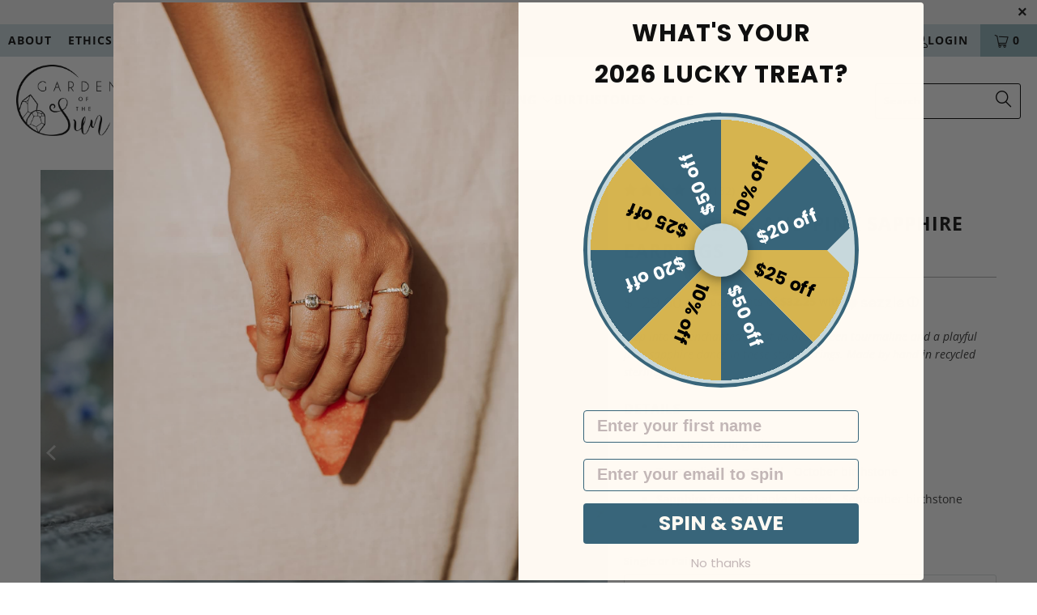

--- FILE ---
content_type: text/html; charset=utf-8
request_url: https://gardensofthesun.com/collections/earrings/products/tourmaline-and-pink-sapphire-earrings
body_size: 87729
content:


 <!DOCTYPE html>
<html class="no-js no-touch" lang="en">
<head>
<meta name="google-site-verification" content="x6IWXLZGzthmgQ7zXRhYkrwoOGjzmqMOXbwCMLCgd7A" />
<!-- BEGIN app block: shopify://apps/gempages-builder/blocks/embed-gp-script-head/20b379d4-1b20-474c-a6ca-665c331919f3 -->














<!-- END app block --><!-- BEGIN app block: shopify://apps/avada-seo-suite/blocks/avada-seo/15507c6e-1aa3-45d3-b698-7e175e033440 --><script>
  window.AVADA_SEO_ENABLED = true;
</script><!-- BEGIN app snippet: avada-broken-link-manager --><!-- END app snippet --><!-- BEGIN app snippet: avada-seo-site --><meta name="google-site-verification" content="nfrUel99m6FjhCCt4zUl5nL9x8RK0wo6e1UGjRuoyg0" /><meta name="" content="" /><meta name="" content="" /><meta name="" content="" /><meta name="" content="" /><!-- END app snippet --><!-- BEGIN app snippet: avada-robot-onpage --><!-- Avada SEO Robot Onpage -->












<!-- END app snippet --><!-- BEGIN app snippet: avada-frequently-asked-questions -->







<!-- END app snippet --><!-- BEGIN app snippet: avada-custom-css --> <!-- BEGIN Avada SEO custom CSS END -->


<!-- END Avada SEO custom CSS END -->
<!-- END app snippet --><!-- BEGIN app snippet: avada-blog-posts-and-article --><!-- END app snippet --><!-- BEGIN app snippet: avada-homepage --><!-- END app snippet --><!-- BEGIN app snippet: avada-local-business -->




  

  

<!-- END app snippet --><!-- BEGIN app snippet: avada-product-and-collection --><script>
    console.log('productAndCollection', {"handlingTimeMin":0,"showShippingDetails":false,"country":"ID","showStockStatus":true,"handlingTimeUnit":"DAY","showReturnPolicy":false,"transitTimeMax":1,"applicableCountry":"US","returnDay":60,"returnFees":"https:\/\/schema.org\/FreeReturn","priceValidUntil":"2030-01-01","handlingTimeMax":1,"returnMethod":"https:\/\/schema.org\/ReturnByMail","priceValidUntilEnable":true,"transitTimeUnit":"DAY","price":0,"transitTimeMin":0,"currency":"USD","returnPolicyCategory":"https:\/\/schema.org\/MerchantReturnFiniteReturnWindow","selected":[],"status":true});
  </script><script type="application/ld+json">
  {
    "@context": "https://schema.org",
    "@type": "ProductGroup",
    "@id": "https://gardensofthesun.com/products/tourmaline-and-pink-sapphire-earrings",
    "name": "Tourmaline and Pink Sapphire Earrings",
    "description": "Step into an enchanted forest as deep green tourmaline and a playful pink sapphire dance in these stud earrings. Made by hand in recycled sterling silver.\nDetails\n\n\nRecycled sterling silver \n\n\nTourmaline from Brazil - October birthstone\n\n\nSapphire from Sri Lanka, heated - September birthstone\nSold as a pair \n\n\nTourmaline and Pink Sapphire Earrings\nStep into an enchanted forest, where deep green to dark teal tourmaline and playful pink sapphires dance. \nThese modern stud earrings feature two baguette cut tourmaline with a tiny pink sapphire, arranged to appear like tiny satellites - orbiting your ears, casting a spell of style.\nYour tourmaline and sapphire earrings will look similar to the photos.\nTourmaline\nTourmaline is the October birthstone. A sight for sore eyes, tourmaline is all about creativity and inspiration. Coming off strong with colorful hues, it has been said that tourmaline surfed the crest of a rainbow and breathed in all its colors along the way. Ranging from love radiation to super forces of fearlessness,  tourmaline has a unique set of powers to wake you from negative illusions.\nThis is for you, the artist at heart, the leapers of faith, the ones in need of a flick before jumping into the ocean of endless possibilities.\nSapphire\n\nSapphire is the September birthstone. This mesmerizing gemstone symbolizes wisdom, loyalty and faith. She was once believed to protect your loved ones from harm.\nAt first glance, sapphire gleams with power and strength, but her true colors shine within kindness and hope – that’s the stone’s real secret sauce. Sapphire lets us get real because she offers great wisdom of intuitive truth, insight and healing. A symbol of friendship and peace, and a shield for negative energy.\nRecycled sterling silver\nWe use recycled silver from Umicore. This company is listed as a Conflict Free Smelter by the Responsible Minerals Initiative (RMA), Chain-of-Custody certified by the Responsible Jewellery Council (RJC), and complies with the LBMA Responsible Ag Guidance. We opt for recycled silver as an interim solution while we look into setting up a traceable supply chain for artisanal, pollution free silver.\nJewelry Care\nEach piece of our jewelry is handcrafted with love. To ensure a lifetime of enjoyment, please care for your jewelry using the soft cloth included in your purchase. For a gentle, natural cleaning option, consider adding soap nuts or our eco-friendly cleaning kit to your order. Be sure to also read our jewelry care guide for further detail.\nStyle tips\nWear these tourmaline and sapphire studs and let them be your secret talisman, attracting positive energy and inspiring creativity. For a celestial look, wear your gemstone earrings together with nebula sapphire and garnet ring set."
,"productGroupID": "6814049959971","brand": {
        "@type": "Brand",
        "name": "Soul Searchers"
      },"hasVariant": [{
          "@type": "Product","productGroupID": "6814049959971","sku": "EP-SS.SL0168-1","image": "https://gardensofthesun.com/cdn/shop/products/squareTourmalineandPinkSapphireEarrings_3.jpg?v=1681368493"
          ,"name": "Pair / Silver Tourmaline and Pink Sapphire Earrings"
          ,"description": "Step into an enchanted forest as deep green tourmaline and a playful pink sapphire dance in these stud earrings. Made by hand in recycled sterling silver.\nDetails\n\n\nRecycled sterling silver \n\n\nTourmaline from Brazil - October birthstone\n\n\nSapphire from Sri Lanka, heated - September birthstone\nSold as a pair \n\n\nTourmaline and Pink Sapphire Earrings\nStep into an enchanted forest, where deep green to dark teal tourmaline and playful pink sapphires dance. \nThese modern stud earrings feature two baguette cut tourmaline with a tiny pink sapphire, arranged to appear like tiny satellites - orbiting your ears, casting a spell of style.\nYour tourmaline and sapphire earrings will look similar to the photos.\nTourmaline\nTourmaline is the October birthstone. A sight for sore eyes, tourmaline is all about creativity and inspiration. Coming off strong with colorful hues, it has been said that tourmaline surfed the crest of a rainbow and breathed in all its colors along the way. Ranging from love radiation to super forces of fearlessness,  tourmaline has a unique set of powers to wake you from negative illusions.\nThis is for you, the artist at heart, the leapers of faith, the ones in need of a flick before jumping into the ocean of endless possibilities.\nSapphire\n\nSapphire is the September birthstone. This mesmerizing gemstone symbolizes wisdom, loyalty and faith. She was once believed to protect your loved ones from harm.\nAt first glance, sapphire gleams with power and strength, but her true colors shine within kindness and hope – that’s the stone’s real secret sauce. Sapphire lets us get real because she offers great wisdom of intuitive truth, insight and healing. A symbol of friendship and peace, and a shield for negative energy.\nRecycled sterling silver\nWe use recycled silver from Umicore. This company is listed as a Conflict Free Smelter by the Responsible Minerals Initiative (RMA), Chain-of-Custody certified by the Responsible Jewellery Council (RJC), and complies with the LBMA Responsible Ag Guidance. We opt for recycled silver as an interim solution while we look into setting up a traceable supply chain for artisanal, pollution free silver.\nJewelry Care\nEach piece of our jewelry is handcrafted with love. To ensure a lifetime of enjoyment, please care for your jewelry using the soft cloth included in your purchase. For a gentle, natural cleaning option, consider adding soap nuts or our eco-friendly cleaning kit to your order. Be sure to also read our jewelry care guide for further detail.\nStyle tips\nWear these tourmaline and sapphire studs and let them be your secret talisman, attracting positive energy and inspiring creativity. For a celestial look, wear your gemstone earrings together with nebula sapphire and garnet ring set."
          

,"offers": {
            "@type": "Offer",
            "price": 129.0,
            "priceCurrency": "USD",
            "itemCondition": "https://schema.org/NewCondition","availability": "https://schema.org/InStock","priceValidUntil": "2030-01-01","url": "https://gardensofthesun.com/products/tourmaline-and-pink-sapphire-earrings?variant=40019960692771"}
        }],"offers": {"@type": "Offer","price": "129.0","priceCurrency": "USD",
      "itemCondition": "https://schema.org/NewCondition","availability": "https://schema.org/InStock","priceValidUntil": "2030-01-01","url": "https://gardensofthesun.com/products/tourmaline-and-pink-sapphire-earrings"
    },
    "image": ["https://gardensofthesun.com/cdn/shop/products/squareTourmalineandPinkSapphireEarrings_3.jpg?v=1681368493","https://gardensofthesun.com/cdn/shop/products/TourmalineandPinkSapphireEarrings_3.jpg?v=1681460794","https://gardensofthesun.com/cdn/shop/products/TourmalineandPinkSapphireEarrings_8.jpg?v=1681460794","https://gardensofthesun.com/cdn/shop/products/TourmalineandPinkSapphireEarrings_9.jpg?v=1681460794","https://gardensofthesun.com/cdn/shop/products/TourmalineandPinkSapphireEarrings_7.jpg?v=1681460794","https://gardensofthesun.com/cdn/shop/products/TourmalineandPinkSapphireEarrings_1_19cc2e63-8a73-4743-a582-c2320b74d2a1.jpg?v=1681460794","https://gardensofthesun.com/cdn/shop/products/TourmalineandPinkSapphireEarrings_1.jpg?v=1681460794","https://gardensofthesun.com/cdn/shop/products/TourmalineandPinkSapphireEarrings_4.jpg?v=1681460794","https://gardensofthesun.com/cdn/shop/products/TourmalineandPinkSapphireEarrings_neculasapphireandgarnetringset.jpg?v=1681460794","https://gardensofthesun.com/cdn/shop/products/TourmalineandPinkSapphireEarrings_5.jpg?v=1681460794","https://gardensofthesun.com/cdn/shop/products/TourmalineandPinkSapphireEarrings_2.jpg?v=1681460794","https://gardensofthesun.com/cdn/shop/products/TourmalineandPinkSapphireEarrings_6.jpg?v=1681460794","https://gardensofthesun.com/cdn/shop/products/TourmalineandPinkSapphireEarrings_10.jpg?v=1681460794","https://gardensofthesun.com/cdn/shop/products/GAR00009_63176015-90a2-4a45-b802-60344b45966b.jpg?v=1681460794"],"sku": "EP-SS.SL0168-1","gtin": "","aggregateRating": {
          "@type": "AggregateRating",
          "ratingValue": 4.94,
          "reviewCount": 132
        },"releaseDate": "2023-05-16 12:46:46 +0800"
  }
  </script><!-- END app snippet --><!-- BEGIN app snippet: avada-seo-preload --><script>
  const ignore = ["\/cart","\/account"];
  window.FPConfig = {
      delay: 0,
      ignoreKeywords: ignore || ['/cart', '/account/login', '/account/logout', '/account'],
      maxRPS: 3,
      hoverDelay: 50
  };
</script>


  <script type="lightJs" src="https://cdn.shopify.com/extensions/019bd69f-acd5-7f0b-a4be-3e159fb266d7/avada-seo-suite-222/assets/flying-pages.js" defer="defer"></script>

<!-- END app snippet --><!-- BEGIN app snippet: avada-breadcrumb --><script type='application/ld+json'>
  {
    "@context": "https://schema.org",
    "@type": "BreadcrumbList",
    "itemListElement": [
      {
        "@type": "ListItem",
        "position": 1,
        "name": "Home",
        "item": "https://gardensofthesun.com"
    },{
      "@type": "ListItem",
      "position": 2,
      "name": "Earrings",
      "item": "https://gardensofthesun.com/collections/earrings"
    },
    {
      "@type": "ListItem",
      "position": 3,
      "name": "Tourmaline and Pink Sapphire Earrings",
      "item": "https://gardensofthesun.com/products/tourmaline-and-pink-sapphire-earrings"
    }]
}
</script><!-- END app snippet --><!-- BEGIN app snippet: avada-loading --><style>
  @keyframes avada-rotate {
    0% { transform: rotate(0); }
    100% { transform: rotate(360deg); }
  }

  @keyframes avada-fade-out {
    0% { opacity: 1; visibility: visible; }
    100% { opacity: 0; visibility: hidden; }
  }

  .Avada-LoadingScreen {
    display: none;
    width: 100%;
    height: 100vh;
    top: 0;
    position: fixed;
    z-index: 9999;
    display: flex;
    align-items: center;
    justify-content: center;
  
    background-color: #F2F2F2;
  
  }

  .Avada-LoadingScreen svg {
    animation: avada-rotate 1s linear infinite;
    width: 75px;
    height: 75px;
  }
</style>
<script>
  const themeId = Shopify.theme.id;
  const loadingSettingsValue = {"enabled":false,"loadingColor":"#333333","bgColor":"#F2F2F2","waitTime":0,"durationTime":2,"loadingType":"circle","bgType":"color","sizeLoading":"75","displayShow":"first","bgImage":""};
  const loadingType = loadingSettingsValue?.loadingType;
  function renderLoading() {
    new MutationObserver((mutations, observer) => {
      if (document.body) {
        observer.disconnect();
        const loadingDiv = document.createElement('div');
        loadingDiv.className = 'Avada-LoadingScreen';
        if(loadingType === 'custom_logo' || loadingType === 'favicon_logo') {
          const srcLoadingImage = loadingSettingsValue?.customLogoThemeIds[themeId] || '';
          if(srcLoadingImage) {
            loadingDiv.innerHTML = `
            <img alt="Avada logo"  height="600px" loading="eager" fetchpriority="high"
              src="${srcLoadingImage}&width=600"
              width="600px" />
              `
          }
        }
        if(loadingType === 'circle') {
          loadingDiv.innerHTML = `
        <svg viewBox="0 0 40 40" fill="none" xmlns="http://www.w3.org/2000/svg">
          <path d="M20 3.75C11.0254 3.75 3.75 11.0254 3.75 20C3.75 21.0355 2.91053 21.875 1.875 21.875C0.839475 21.875 0 21.0355 0 20C0 8.9543 8.9543 0 20 0C31.0457 0 40 8.9543 40 20C40 31.0457 31.0457 40 20 40C18.9645 40 18.125 39.1605 18.125 38.125C18.125 37.0895 18.9645 36.25 20 36.25C28.9748 36.25 36.25 28.9748 36.25 20C36.25 11.0254 28.9748 3.75 20 3.75Z" fill="#333333"/>
        </svg>
      `;
        }

        document.body.insertBefore(loadingDiv, document.body.firstChild || null);
        const e = '2';
        const t = 'first';
        const o = 'first' === t;
        const a = sessionStorage.getItem('isShowLoadingAvada');
        const n = document.querySelector('.Avada-LoadingScreen');
        if (a && o) return (n.style.display = 'none');
        n.style.display = 'flex';
        const i = document.body;
        i.style.overflow = 'hidden';
        const l = () => {
          i.style.overflow = 'auto';
          n.style.animation = 'avada-fade-out 1s ease-out forwards';
          setTimeout(() => {
            n.style.display = 'none';
          }, 1000);
        };
        if ((o && !a && sessionStorage.setItem('isShowLoadingAvada', true), 'duration_auto' === e)) {
          window.onload = function() {
            l();
          };
          return;
        }
        setTimeout(() => {
          l();
        }, 1000 * e);
      }
    }).observe(document.documentElement, { childList: true, subtree: true });
  };
  function isNullish(value) {
    return value === null || value === undefined;
  }
  const themeIds = '';
  const themeIdsArray = themeIds ? themeIds.split(',') : [];

  if(!isNullish(themeIds) && themeIdsArray.includes(themeId.toString()) && loadingSettingsValue?.enabled) {
    renderLoading();
  }

  if(isNullish(loadingSettingsValue?.themeIds) && loadingSettingsValue?.enabled) {
    renderLoading();
  }
</script>
<!-- END app snippet --><!-- BEGIN app snippet: avada-seo-social-post --><!-- END app snippet -->
<!-- END app block --><!-- BEGIN app block: shopify://apps/optimonk-popup-cro-a-b-test/blocks/app-embed/0b488be1-fc0a-4fe6-8793-f2bef383dba8 -->
<script async src="https://onsite.optimonk.com/script.js?account=238091&origin=shopify-app-embed-block"></script>




<!-- END app block --><!-- BEGIN app block: shopify://apps/klaviyo-email-marketing-sms/blocks/klaviyo-onsite-embed/2632fe16-c075-4321-a88b-50b567f42507 -->












  <script async src="https://static.klaviyo.com/onsite/js/LgeyTs/klaviyo.js?company_id=LgeyTs"></script>
  <script>!function(){if(!window.klaviyo){window._klOnsite=window._klOnsite||[];try{window.klaviyo=new Proxy({},{get:function(n,i){return"push"===i?function(){var n;(n=window._klOnsite).push.apply(n,arguments)}:function(){for(var n=arguments.length,o=new Array(n),w=0;w<n;w++)o[w]=arguments[w];var t="function"==typeof o[o.length-1]?o.pop():void 0,e=new Promise((function(n){window._klOnsite.push([i].concat(o,[function(i){t&&t(i),n(i)}]))}));return e}}})}catch(n){window.klaviyo=window.klaviyo||[],window.klaviyo.push=function(){var n;(n=window._klOnsite).push.apply(n,arguments)}}}}();</script>

  
    <script id="viewed_product">
      if (item == null) {
        var _learnq = _learnq || [];

        var MetafieldReviews = null
        var MetafieldYotpoRating = null
        var MetafieldYotpoCount = null
        var MetafieldLooxRating = null
        var MetafieldLooxCount = null
        var okendoProduct = null
        var okendoProductReviewCount = null
        var okendoProductReviewAverageValue = null
        try {
          // The following fields are used for Customer Hub recently viewed in order to add reviews.
          // This information is not part of __kla_viewed. Instead, it is part of __kla_viewed_reviewed_items
          MetafieldReviews = {"rating":{"scale_min":"1.0","scale_max":"5.0","value":"4.94"},"rating_count":132};
          MetafieldYotpoRating = null
          MetafieldYotpoCount = null
          MetafieldLooxRating = null
          MetafieldLooxCount = null

          okendoProduct = null
          // If the okendo metafield is not legacy, it will error, which then requires the new json formatted data
          if (okendoProduct && 'error' in okendoProduct) {
            okendoProduct = null
          }
          okendoProductReviewCount = okendoProduct ? okendoProduct.reviewCount : null
          okendoProductReviewAverageValue = okendoProduct ? okendoProduct.reviewAverageValue : null
        } catch (error) {
          console.error('Error in Klaviyo onsite reviews tracking:', error);
        }

        var item = {
          Name: "Tourmaline and Pink Sapphire Earrings",
          ProductID: 6814049959971,
          Categories: ["$100 - $1000","All","Aquarius Birthstone Jewelry","Capricorn Birthstone Jewelry","Dark Gemstone Jewelry","Earrings","Empowerment \u0026 Confidence","Ethical and Sustainable Jewelry by Gardens of the Sun","Libra Birthstone Jewelry","Love \u0026 Meaning","Our most wanted","Protection \u0026 Grounding","Ready to Ship Ethical and Sustainable Jewelry by Gardens of the Sun","Recycled Sterling Silver Jewelry","Sapphire Birthstone Jewelry | Ethical and Handmade","Scorpio Birthstone Jewelry","Soul Searchers","St Patrick's Day","Taurus Birthstone Jewelry","The Eclectic Soul","Tourmaline Birthstone Jewelry in Sterling Silver and Gold","Virgo Birthstone Jewelry"],
          ImageURL: "https://gardensofthesun.com/cdn/shop/products/squareTourmalineandPinkSapphireEarrings_3_grande.jpg?v=1681368493",
          URL: "https://gardensofthesun.com/products/tourmaline-and-pink-sapphire-earrings",
          Brand: "Soul Searchers",
          Price: "$129.00",
          Value: "129.00",
          CompareAtPrice: "$0.00"
        };
        _learnq.push(['track', 'Viewed Product', item]);
        _learnq.push(['trackViewedItem', {
          Title: item.Name,
          ItemId: item.ProductID,
          Categories: item.Categories,
          ImageUrl: item.ImageURL,
          Url: item.URL,
          Metadata: {
            Brand: item.Brand,
            Price: item.Price,
            Value: item.Value,
            CompareAtPrice: item.CompareAtPrice
          },
          metafields:{
            reviews: MetafieldReviews,
            yotpo:{
              rating: MetafieldYotpoRating,
              count: MetafieldYotpoCount,
            },
            loox:{
              rating: MetafieldLooxRating,
              count: MetafieldLooxCount,
            },
            okendo: {
              rating: okendoProductReviewAverageValue,
              count: okendoProductReviewCount,
            }
          }
        }]);
      }
    </script>
  




  <script>
    window.klaviyoReviewsProductDesignMode = false
  </script>







<!-- END app block --><!-- BEGIN app block: shopify://apps/judge-me-reviews/blocks/judgeme_core/61ccd3b1-a9f2-4160-9fe9-4fec8413e5d8 --><!-- Start of Judge.me Core -->






<link rel="dns-prefetch" href="https://cdnwidget.judge.me">
<link rel="dns-prefetch" href="https://cdn.judge.me">
<link rel="dns-prefetch" href="https://cdn1.judge.me">
<link rel="dns-prefetch" href="https://api.judge.me">

<script data-cfasync='false' class='jdgm-settings-script'>window.jdgmSettings={"pagination":5,"disable_web_reviews":false,"badge_no_review_text":"No reviews","badge_n_reviews_text":"{{ n }} review/reviews","badge_star_color":"#daa520","hide_badge_preview_if_no_reviews":true,"badge_hide_text":true,"enforce_center_preview_badge":false,"widget_title":"Client Reviews","widget_open_form_text":"Write your own review","widget_close_form_text":"Cancel review","widget_refresh_page_text":"Refresh page","widget_summary_text":"Based on {{ number_of_reviews }} review/reviews","widget_no_review_text":"Be the first to write a review","widget_name_field_text":"Display name","widget_verified_name_field_text":"Verified Name (public)","widget_name_placeholder_text":"Display name","widget_required_field_error_text":"This field is required.","widget_email_field_text":"Email address","widget_verified_email_field_text":"Verified Email (private, can not be edited)","widget_email_placeholder_text":"Your email address","widget_email_field_error_text":"Please enter a valid email address.","widget_rating_field_text":"Rating","widget_review_title_field_text":"Review title","widget_review_title_placeholder_text":"Your review in five words","widget_review_body_field_text":"Review content","widget_review_body_placeholder_text":"What did you love about your order? Did you enjoy the unboxing experience? If it was a gift, did the recipient love their gift?","widget_pictures_field_text":"Picture/Video (optional)","widget_submit_review_text":"Send my review","widget_submit_verified_review_text":"Send Verified Review","widget_submit_success_msg_with_auto_publish":"Thank you for sharing your review! Please refresh the page in a few moments to see your review. You're now in the draw for our monthly giveaway of a $50 gift card. ","widget_submit_success_msg_no_auto_publish":"Thank you for sending us your review! We appreciate your review so much! You're now in the draw for our monthly giveaway of a $50 gift card. ","widget_show_default_reviews_out_of_total_text":"Showing {{ n_reviews_shown }} out of {{ n_reviews }} reviews.","widget_show_all_link_text":"Show all","widget_show_less_link_text":"Show less","widget_author_said_text":"{{ reviewer_name }} said:","widget_days_text":"{{ n }} days ago","widget_weeks_text":"{{ n }} week/weeks ago","widget_months_text":"{{ n }} month/months ago","widget_years_text":"{{ n }} year/years ago","widget_yesterday_text":"Yesterday","widget_today_text":"Today","widget_replied_text":"\u003e\u003e Gardens of the Sun replied:","widget_read_more_text":"Read more","widget_reviewer_name_as_initial":"last_initial","widget_rating_filter_color":"","widget_rating_filter_see_all_text":"See all reviews","widget_sorting_most_recent_text":"Most Recent","widget_sorting_highest_rating_text":"Highest Rating","widget_sorting_lowest_rating_text":"Lowest Rating","widget_sorting_with_pictures_text":"Only Pictures","widget_sorting_most_helpful_text":"Most Helpful","widget_open_question_form_text":"Ask a question","widget_reviews_subtab_text":"Reviews","widget_questions_subtab_text":"Questions","widget_question_label_text":"Question","widget_answer_label_text":"Answer","widget_question_placeholder_text":"Write your question here","widget_submit_question_text":"Submit Question","widget_question_submit_success_text":"Thank you for your question! We will notify you once it gets answered.","widget_star_color":"#daa520","verified_badge_text":"Verified","verified_badge_bg_color":"","verified_badge_text_color":"","verified_badge_placement":"removed","widget_review_max_height":5,"widget_hide_border":false,"widget_social_share":false,"widget_thumb":false,"widget_review_location_show":true,"widget_location_format":"state_country_only","all_reviews_include_out_of_store_products":true,"all_reviews_out_of_store_text":"(already sold out)","all_reviews_pagination":100,"all_reviews_product_name_prefix_text":"about","enable_review_pictures":true,"enable_question_anwser":false,"widget_theme":"carousel","review_date_format":"timestamp","default_sort_method":"pictures-first","widget_product_reviews_subtab_text":"Product Reviews","widget_shop_reviews_subtab_text":"Shop Reviews","widget_other_products_reviews_text":"Reviews for other products","widget_store_reviews_subtab_text":"Store reviews","widget_no_store_reviews_text":"This store hasn't received any reviews yet","widget_web_restriction_product_reviews_text":"This product hasn't received any reviews yet","widget_no_items_text":"No items found","widget_show_more_text":"Show more","widget_write_a_store_review_text":"Share your experience with Gardens of the Sun","widget_other_languages_heading":"Reviews in Other Languages","widget_translate_review_text":"Translate review to {{ language }}","widget_translating_review_text":"Translating...","widget_show_original_translation_text":"Show original ({{ language }})","widget_translate_review_failed_text":"Review couldn't be translated.","widget_translate_review_retry_text":"Retry","widget_translate_review_try_again_later_text":"Try again later","show_product_url_for_grouped_product":true,"widget_sorting_pictures_first_text":"Pictures First","show_pictures_on_all_rev_page_mobile":true,"show_pictures_on_all_rev_page_desktop":true,"floating_tab_hide_mobile_install_preference":true,"floating_tab_button_name":"★ Reviews","floating_tab_title":"What others say","floating_tab_button_color":"","floating_tab_button_background_color":"","floating_tab_url":"","floating_tab_url_enabled":true,"floating_tab_tab_style":"text","all_reviews_text_badge_text":"Customers rate us {{ shop.metafields.judgeme.all_reviews_rating | round: 1 }}/5 based on {{ shop.metafields.judgeme.all_reviews_count }} reviews.","all_reviews_text_badge_text_branded_style":"{{ shop.metafields.judgeme.all_reviews_rating | round: 1 }} out of 5 stars based on {{ shop.metafields.judgeme.all_reviews_count }} reviews","is_all_reviews_text_badge_a_link":false,"show_stars_for_all_reviews_text_badge":false,"all_reviews_text_badge_url":"","all_reviews_text_style":"text","all_reviews_text_color_style":"judgeme_brand_color","all_reviews_text_color":"#108474","all_reviews_text_show_jm_brand":true,"featured_carousel_show_header":true,"featured_carousel_title":"Don't take our word for it","testimonials_carousel_title":"Customers are saying","videos_carousel_title":"Real customer stories","cards_carousel_title":"Customers are saying","featured_carousel_count_text":"from {{ n }} reviews","featured_carousel_add_link_to_all_reviews_page":false,"featured_carousel_url":"","featured_carousel_show_images":true,"featured_carousel_autoslide_interval":5,"featured_carousel_arrows_on_the_sides":false,"featured_carousel_height":250,"featured_carousel_width":100,"featured_carousel_image_size":0,"featured_carousel_image_height":250,"featured_carousel_arrow_color":"#eeeeee","verified_count_badge_style":"vintage","verified_count_badge_orientation":"horizontal","verified_count_badge_color_style":"judgeme_brand_color","verified_count_badge_color":"#108474","is_verified_count_badge_a_link":true,"verified_count_badge_url":"","verified_count_badge_show_jm_brand":true,"widget_rating_preset_default":5,"widget_first_sub_tab":"product-reviews","widget_show_histogram":true,"widget_histogram_use_custom_color":false,"widget_pagination_use_custom_color":true,"widget_star_use_custom_color":true,"widget_verified_badge_use_custom_color":false,"widget_write_review_use_custom_color":false,"picture_reminder_submit_button":"Upload Pictures","enable_review_videos":true,"mute_video_by_default":true,"widget_sorting_videos_first_text":"Videos First","widget_review_pending_text":"Pending","featured_carousel_items_for_large_screen":3,"social_share_options_order":"Facebook,Twitter","remove_microdata_snippet":true,"disable_json_ld":false,"enable_json_ld_products":false,"preview_badge_show_question_text":false,"preview_badge_no_question_text":"No questions","preview_badge_n_question_text":"{{ number_of_questions }} question/questions","qa_badge_show_icon":false,"qa_badge_position":"same-row","remove_judgeme_branding":true,"widget_add_search_bar":false,"widget_search_bar_placeholder":"Search","widget_sorting_verified_only_text":"Verified only","featured_carousel_theme":"gallery","featured_carousel_show_rating":true,"featured_carousel_show_title":true,"featured_carousel_show_body":true,"featured_carousel_show_date":false,"featured_carousel_show_reviewer":true,"featured_carousel_show_product":false,"featured_carousel_header_background_color":"#108474","featured_carousel_header_text_color":"#ffffff","featured_carousel_name_product_separator":"reviewed","featured_carousel_full_star_background":"#108474","featured_carousel_empty_star_background":"#dadada","featured_carousel_vertical_theme_background":"#f9fafb","featured_carousel_verified_badge_enable":false,"featured_carousel_verified_badge_color":"#108474","featured_carousel_border_style":"round","featured_carousel_review_line_length_limit":3,"featured_carousel_more_reviews_button_text":"Read more reviews","featured_carousel_view_product_button_text":"View product","all_reviews_page_load_reviews_on":"scroll","all_reviews_page_load_more_text":"Load More Reviews","disable_fb_tab_reviews":false,"enable_ajax_cdn_cache":false,"widget_public_name_text":"displayed publicly like","default_reviewer_name":"John Smith","default_reviewer_name_has_non_latin":true,"widget_reviewer_anonymous":"Anonymous","medals_widget_title":"Judge.me Review Medals","medals_widget_background_color":"#f9fafb","medals_widget_position":"footer_all_pages","medals_widget_border_color":"#f9fafb","medals_widget_verified_text_position":"left","medals_widget_use_monochromatic_version":true,"medals_widget_elements_color":"#000000","show_reviewer_avatar":false,"widget_invalid_yt_video_url_error_text":"Not a YouTube video URL","widget_max_length_field_error_text":"Please enter no more than {0} characters.","widget_show_country_flag":false,"widget_show_collected_via_shop_app":true,"widget_verified_by_shop_badge_style":"light","widget_verified_by_shop_text":"Verified by Shop","widget_show_photo_gallery":false,"widget_load_with_code_splitting":true,"widget_ugc_install_preference":false,"widget_ugc_title":"Made by us, Shared by you","widget_ugc_subtitle":"Tag us to see your picture featured in our page","widget_ugc_arrows_color":"#ffffff","widget_ugc_primary_button_text":"Buy Now","widget_ugc_primary_button_background_color":"#108474","widget_ugc_primary_button_text_color":"#ffffff","widget_ugc_primary_button_border_width":"0","widget_ugc_primary_button_border_style":"none","widget_ugc_primary_button_border_color":"#108474","widget_ugc_primary_button_border_radius":"25","widget_ugc_secondary_button_text":"Load More","widget_ugc_secondary_button_background_color":"#ffffff","widget_ugc_secondary_button_text_color":"#108474","widget_ugc_secondary_button_border_width":"2","widget_ugc_secondary_button_border_style":"solid","widget_ugc_secondary_button_border_color":"#108474","widget_ugc_secondary_button_border_radius":"25","widget_ugc_reviews_button_text":"View Reviews","widget_ugc_reviews_button_background_color":"#ffffff","widget_ugc_reviews_button_text_color":"#108474","widget_ugc_reviews_button_border_width":"2","widget_ugc_reviews_button_border_style":"solid","widget_ugc_reviews_button_border_color":"#108474","widget_ugc_reviews_button_border_radius":"25","widget_ugc_reviews_button_link_to":"judgeme-reviews-page","widget_ugc_show_post_date":true,"widget_ugc_max_width":"800","widget_rating_metafield_value_type":true,"widget_primary_color":"#557e87","widget_enable_secondary_color":true,"widget_secondary_color":"#90b2ba","widget_summary_average_rating_text":"{{ average_rating }} out of 5","widget_media_grid_title":"Customer photos \u0026 videos","widget_media_grid_see_more_text":"See more","widget_round_style":true,"widget_show_product_medals":true,"widget_verified_by_judgeme_text":"Verified by Judge.me","widget_show_store_medals":true,"widget_verified_by_judgeme_text_in_store_medals":"Verified by Judge.me","widget_media_field_exceed_quantity_message":"Sorry, we can only accept {{ max_media }} for one review.","widget_media_field_exceed_limit_message":"{{ file_name }} is too large, please select a {{ media_type }} less than {{ size_limit }}MB.","widget_review_submitted_text":"Review Submitted!","widget_question_submitted_text":"Question Submitted!","widget_close_form_text_question":"Cancel","widget_write_your_answer_here_text":"Write your answer here","widget_enabled_branded_link":true,"widget_show_collected_by_judgeme":false,"widget_reviewer_name_color":"","widget_write_review_text_color":"","widget_write_review_bg_color":"","widget_collected_by_judgeme_text":"collected by Judge.me","widget_pagination_type":"load_more","widget_load_more_text":"Load More Reviews","widget_load_more_color":"#90b2ba","widget_full_review_text":"Full Review","widget_read_more_reviews_text":"Read More Reviews","widget_read_questions_text":"Read Questions","widget_questions_and_answers_text":"Questions \u0026 Answers","widget_verified_by_text":"Verified by","widget_verified_text":"Verified","widget_number_of_reviews_text":"{{ number_of_reviews }} reviews","widget_back_button_text":"Back","widget_next_button_text":"Next","widget_custom_forms_filter_button":"Filters","custom_forms_style":"vertical","widget_show_review_information":false,"how_reviews_are_collected":"How reviews are collected?","widget_show_review_keywords":false,"widget_gdpr_statement":"How we use your data: We'll only contact you about the review you left, and only if necessary. By submitting your review, you agree to Judge.me's \u003ca href='https://judge.me/terms' target='_blank' rel='nofollow noopener'\u003eterms\u003c/a\u003e, \u003ca href='https://judge.me/privacy' target='_blank' rel='nofollow noopener'\u003eprivacy\u003c/a\u003e and \u003ca href='https://judge.me/content-policy' target='_blank' rel='nofollow noopener'\u003econtent\u003c/a\u003e policies.","widget_multilingual_sorting_enabled":false,"widget_translate_review_content_enabled":false,"widget_translate_review_content_method":"manual","popup_widget_review_selection":"automatically_with_pictures","popup_widget_round_border_style":true,"popup_widget_show_title":true,"popup_widget_show_body":true,"popup_widget_show_reviewer":false,"popup_widget_show_product":true,"popup_widget_show_pictures":true,"popup_widget_use_review_picture":true,"popup_widget_show_on_home_page":true,"popup_widget_show_on_product_page":true,"popup_widget_show_on_collection_page":true,"popup_widget_show_on_cart_page":true,"popup_widget_position":"bottom_left","popup_widget_first_review_delay":5,"popup_widget_duration":5,"popup_widget_interval":5,"popup_widget_review_count":5,"popup_widget_hide_on_mobile":true,"review_snippet_widget_round_border_style":true,"review_snippet_widget_card_color":"#FFFFFF","review_snippet_widget_slider_arrows_background_color":"#FFFFFF","review_snippet_widget_slider_arrows_color":"#000000","review_snippet_widget_star_color":"#108474","show_product_variant":false,"all_reviews_product_variant_label_text":"Variant: ","widget_show_verified_branding":false,"widget_ai_summary_title":"Customers say","widget_ai_summary_disclaimer":"AI-powered review summary based on recent customer reviews","widget_show_ai_summary":false,"widget_show_ai_summary_bg":false,"widget_show_review_title_input":true,"redirect_reviewers_invited_via_email":"review_widget","request_store_review_after_product_review":false,"request_review_other_products_in_order":false,"review_form_color_scheme":"default","review_form_corner_style":"square","review_form_star_color":{},"review_form_text_color":"#333333","review_form_background_color":"#ffffff","review_form_field_background_color":"#fafafa","review_form_button_color":{},"review_form_button_text_color":"#ffffff","review_form_modal_overlay_color":"#000000","review_content_screen_title_text":"How would you rate this product?","review_content_introduction_text":"We would love it if you would share a bit about your experience.","store_review_form_title_text":"How would you rate this store?","store_review_form_introduction_text":"We would love it if you would share a bit about your experience.","show_review_guidance_text":true,"one_star_review_guidance_text":"Poor","five_star_review_guidance_text":"Great","customer_information_screen_title_text":"About you","customer_information_introduction_text":"Please tell us more about you.","custom_questions_screen_title_text":"Your experience in more detail","custom_questions_introduction_text":"Here are a few questions to help us understand more about your experience.","review_submitted_screen_title_text":"Thanks for your review!","review_submitted_screen_thank_you_text":"We are processing it and it will appear on the store soon.","review_submitted_screen_email_verification_text":"Please confirm your email by clicking the link we just sent you. This helps us keep reviews authentic.","review_submitted_request_store_review_text":"Would you like to share your experience of shopping with us?","review_submitted_review_other_products_text":"Would you like to review these products?","store_review_screen_title_text":"Would you like to share your experience of shopping with us?","store_review_introduction_text":"We value your feedback and use it to improve. Please share any thoughts or suggestions you have.","reviewer_media_screen_title_picture_text":"Share a picture","reviewer_media_introduction_picture_text":"Upload a photo to support your review.","reviewer_media_screen_title_video_text":"Share a video","reviewer_media_introduction_video_text":"Upload a video to support your review.","reviewer_media_screen_title_picture_or_video_text":"Share a picture or video","reviewer_media_introduction_picture_or_video_text":"Upload a photo or video to support your review.","reviewer_media_youtube_url_text":"Paste your Youtube URL here","advanced_settings_next_step_button_text":"Next","advanced_settings_close_review_button_text":"Close","modal_write_review_flow":false,"write_review_flow_required_text":"Required","write_review_flow_privacy_message_text":"We respect your privacy.","write_review_flow_anonymous_text":"Post review as anonymous","write_review_flow_visibility_text":"This won't be visible to other customers.","write_review_flow_multiple_selection_help_text":"Select as many as you like","write_review_flow_single_selection_help_text":"Select one option","write_review_flow_required_field_error_text":"This field is required","write_review_flow_invalid_email_error_text":"Please enter a valid email address","write_review_flow_max_length_error_text":"Max. {{ max_length }} characters.","write_review_flow_media_upload_text":"\u003cb\u003eClick to upload\u003c/b\u003e or drag and drop","write_review_flow_gdpr_statement":"We'll only contact you about your review if necessary. By submitting your review, you agree to our \u003ca href='https://judge.me/terms' target='_blank' rel='nofollow noopener'\u003eterms and conditions\u003c/a\u003e and \u003ca href='https://judge.me/privacy' target='_blank' rel='nofollow noopener'\u003eprivacy policy\u003c/a\u003e.","rating_only_reviews_enabled":false,"show_negative_reviews_help_screen":false,"new_review_flow_help_screen_rating_threshold":3,"negative_review_resolution_screen_title_text":"Tell us more","negative_review_resolution_text":"Your experience matters to us. If there were issues with your purchase, we're here to help. Feel free to reach out to us, we'd love the opportunity to make things right.","negative_review_resolution_button_text":"Contact us","negative_review_resolution_proceed_with_review_text":"Leave a review","negative_review_resolution_subject":"Issue with purchase from {{ shop_name }}.{{ order_name }}","preview_badge_collection_page_install_status":false,"widget_review_custom_css":"","preview_badge_custom_css":"","preview_badge_stars_count":"5-stars","featured_carousel_custom_css":"","floating_tab_custom_css":"","all_reviews_widget_custom_css":"","medals_widget_custom_css":"","verified_badge_custom_css":"","all_reviews_text_custom_css":"","transparency_badges_collected_via_store_invite":false,"transparency_badges_from_another_provider":false,"transparency_badges_collected_from_store_visitor":false,"transparency_badges_collected_by_verified_review_provider":false,"transparency_badges_earned_reward":false,"transparency_badges_collected_via_store_invite_text":"Review collected via store invitation","transparency_badges_from_another_provider_text":"Review collected from another provider","transparency_badges_collected_from_store_visitor_text":"Review collected from a store visitor","transparency_badges_written_in_google_text":"Review written in Google","transparency_badges_written_in_etsy_text":"Review written in Etsy","transparency_badges_written_in_shop_app_text":"Review written in Shop App","transparency_badges_earned_reward_text":"Review earned a reward for future purchase","product_review_widget_per_page":4,"widget_store_review_label_text":"Review about the store","checkout_comment_extension_title_on_product_page":"Customer Comments","checkout_comment_extension_num_latest_comment_show":5,"checkout_comment_extension_format":"name_and_timestamp","checkout_comment_customer_name":"last_initial","checkout_comment_comment_notification":true,"preview_badge_collection_page_install_preference":false,"preview_badge_home_page_install_preference":false,"preview_badge_product_page_install_preference":false,"review_widget_install_preference":"inside-tab","review_carousel_install_preference":false,"floating_reviews_tab_install_preference":"none","verified_reviews_count_badge_install_preference":false,"all_reviews_text_install_preference":false,"review_widget_best_location":true,"judgeme_medals_install_preference":false,"review_widget_revamp_enabled":false,"review_widget_qna_enabled":false,"review_widget_header_theme":"minimal","review_widget_widget_title_enabled":true,"review_widget_header_text_size":"medium","review_widget_header_text_weight":"regular","review_widget_average_rating_style":"compact","review_widget_bar_chart_enabled":true,"review_widget_bar_chart_type":"numbers","review_widget_bar_chart_style":"standard","review_widget_expanded_media_gallery_enabled":false,"review_widget_reviews_section_theme":"standard","review_widget_image_style":"thumbnails","review_widget_review_image_ratio":"square","review_widget_stars_size":"medium","review_widget_verified_badge":"standard_text","review_widget_review_title_text_size":"medium","review_widget_review_text_size":"medium","review_widget_review_text_length":"medium","review_widget_number_of_columns_desktop":3,"review_widget_carousel_transition_speed":5,"review_widget_custom_questions_answers_display":"always","review_widget_button_text_color":"#FFFFFF","review_widget_text_color":"#000000","review_widget_lighter_text_color":"#7B7B7B","review_widget_corner_styling":"soft","review_widget_review_word_singular":"review","review_widget_review_word_plural":"reviews","review_widget_voting_label":"Helpful?","review_widget_shop_reply_label":"Reply from {{ shop_name }}:","review_widget_filters_title":"Filters","qna_widget_question_word_singular":"Question","qna_widget_question_word_plural":"Questions","qna_widget_answer_reply_label":"Answer from {{ answerer_name }}:","qna_content_screen_title_text":"Ask a question about this product","qna_widget_question_required_field_error_text":"Please enter your question.","qna_widget_flow_gdpr_statement":"We'll only contact you about your question if necessary. By submitting your question, you agree to our \u003ca href='https://judge.me/terms' target='_blank' rel='nofollow noopener'\u003eterms and conditions\u003c/a\u003e and \u003ca href='https://judge.me/privacy' target='_blank' rel='nofollow noopener'\u003eprivacy policy\u003c/a\u003e.","qna_widget_question_submitted_text":"Thanks for your question!","qna_widget_close_form_text_question":"Close","qna_widget_question_submit_success_text":"We’ll notify you by email when your question is answered.","all_reviews_widget_v2025_enabled":false,"all_reviews_widget_v2025_header_theme":"default","all_reviews_widget_v2025_widget_title_enabled":true,"all_reviews_widget_v2025_header_text_size":"medium","all_reviews_widget_v2025_header_text_weight":"regular","all_reviews_widget_v2025_average_rating_style":"compact","all_reviews_widget_v2025_bar_chart_enabled":true,"all_reviews_widget_v2025_bar_chart_type":"numbers","all_reviews_widget_v2025_bar_chart_style":"standard","all_reviews_widget_v2025_expanded_media_gallery_enabled":false,"all_reviews_widget_v2025_show_store_medals":true,"all_reviews_widget_v2025_show_photo_gallery":true,"all_reviews_widget_v2025_show_review_keywords":false,"all_reviews_widget_v2025_show_ai_summary":false,"all_reviews_widget_v2025_show_ai_summary_bg":false,"all_reviews_widget_v2025_add_search_bar":false,"all_reviews_widget_v2025_default_sort_method":"most-recent","all_reviews_widget_v2025_reviews_per_page":10,"all_reviews_widget_v2025_reviews_section_theme":"default","all_reviews_widget_v2025_image_style":"thumbnails","all_reviews_widget_v2025_review_image_ratio":"square","all_reviews_widget_v2025_stars_size":"medium","all_reviews_widget_v2025_verified_badge":"bold_badge","all_reviews_widget_v2025_review_title_text_size":"medium","all_reviews_widget_v2025_review_text_size":"medium","all_reviews_widget_v2025_review_text_length":"medium","all_reviews_widget_v2025_number_of_columns_desktop":3,"all_reviews_widget_v2025_carousel_transition_speed":5,"all_reviews_widget_v2025_custom_questions_answers_display":"always","all_reviews_widget_v2025_show_product_variant":false,"all_reviews_widget_v2025_show_reviewer_avatar":true,"all_reviews_widget_v2025_reviewer_name_as_initial":"","all_reviews_widget_v2025_review_location_show":false,"all_reviews_widget_v2025_location_format":"","all_reviews_widget_v2025_show_country_flag":false,"all_reviews_widget_v2025_verified_by_shop_badge_style":"light","all_reviews_widget_v2025_social_share":false,"all_reviews_widget_v2025_social_share_options_order":"Facebook,Twitter,LinkedIn,Pinterest","all_reviews_widget_v2025_pagination_type":"standard","all_reviews_widget_v2025_button_text_color":"#FFFFFF","all_reviews_widget_v2025_text_color":"#000000","all_reviews_widget_v2025_lighter_text_color":"#7B7B7B","all_reviews_widget_v2025_corner_styling":"soft","all_reviews_widget_v2025_title":"Customer reviews","all_reviews_widget_v2025_ai_summary_title":"Customers say about this store","all_reviews_widget_v2025_no_review_text":"Be the first to write a review","platform":"shopify","branding_url":"https://app.judge.me/reviews/stores/gardensofthesun","branding_text":"Powered by Judge.me","locale":"en","reply_name":"Gardens of the Sun | Ethical Jewelry","widget_version":"3.0","footer":true,"autopublish":true,"review_dates":true,"enable_custom_form":false,"shop_use_review_site":true,"shop_locale":"en","enable_multi_locales_translations":false,"show_review_title_input":true,"review_verification_email_status":"always","can_be_branded":true,"reply_name_text":"Gardens of the Sun"};</script> <style class='jdgm-settings-style'>.jdgm-xx{left:0}:root{--jdgm-primary-color: #557e87;--jdgm-secondary-color: #90b2ba;--jdgm-star-color: #daa520;--jdgm-write-review-text-color: white;--jdgm-write-review-bg-color: #557e87;--jdgm-paginate-color: #90b2ba;--jdgm-border-radius: 10;--jdgm-reviewer-name-color: #557e87}.jdgm-histogram__bar-content{background-color:#557e87}.jdgm-rev[data-verified-buyer=true] .jdgm-rev__icon.jdgm-rev__icon:after,.jdgm-rev__buyer-badge.jdgm-rev__buyer-badge{color:white;background-color:#557e87}.jdgm-review-widget--small .jdgm-gallery.jdgm-gallery .jdgm-gallery__thumbnail-link:nth-child(8) .jdgm-gallery__thumbnail-wrapper.jdgm-gallery__thumbnail-wrapper:before{content:"See more"}@media only screen and (min-width: 768px){.jdgm-gallery.jdgm-gallery .jdgm-gallery__thumbnail-link:nth-child(8) .jdgm-gallery__thumbnail-wrapper.jdgm-gallery__thumbnail-wrapper:before{content:"See more"}}.jdgm-preview-badge .jdgm-star.jdgm-star{color:#daa520}.jdgm-prev-badge[data-average-rating='0.00']{display:none !important}.jdgm-prev-badge__text{display:none !important}.jdgm-rev .jdgm-rev__icon{display:none !important}.jdgm-author-fullname{display:none !important}.jdgm-author-all-initials{display:none !important}.jdgm-rev-widg__title{visibility:hidden}.jdgm-rev-widg__summary-text{visibility:hidden}.jdgm-prev-badge__text{visibility:hidden}.jdgm-rev__prod-link-prefix:before{content:'about'}.jdgm-rev__variant-label:before{content:'Variant: '}.jdgm-rev__out-of-store-text:before{content:'(already sold out)'}@media all and (max-width: 768px){.jdgm-widget .jdgm-revs-tab-btn,.jdgm-widget .jdgm-revs-tab-btn[data-style="stars"]{display:none}}.jdgm-preview-badge[data-template="product"]{display:none !important}.jdgm-preview-badge[data-template="collection"]{display:none !important}.jdgm-preview-badge[data-template="index"]{display:none !important}.jdgm-verified-count-badget[data-from-snippet="true"]{display:none !important}.jdgm-carousel-wrapper[data-from-snippet="true"]{display:none !important}.jdgm-all-reviews-text[data-from-snippet="true"]{display:none !important}.jdgm-medals-section[data-from-snippet="true"]{display:none !important}.jdgm-ugc-media-wrapper[data-from-snippet="true"]{display:none !important}.jdgm-rev__transparency-badge[data-badge-type="review_collected_via_store_invitation"]{display:none !important}.jdgm-rev__transparency-badge[data-badge-type="review_collected_from_another_provider"]{display:none !important}.jdgm-rev__transparency-badge[data-badge-type="review_collected_from_store_visitor"]{display:none !important}.jdgm-rev__transparency-badge[data-badge-type="review_written_in_etsy"]{display:none !important}.jdgm-rev__transparency-badge[data-badge-type="review_written_in_google_business"]{display:none !important}.jdgm-rev__transparency-badge[data-badge-type="review_written_in_shop_app"]{display:none !important}.jdgm-rev__transparency-badge[data-badge-type="review_earned_for_future_purchase"]{display:none !important}.jdgm-review-snippet-widget .jdgm-rev-snippet-widget__cards-container .jdgm-rev-snippet-card{border-radius:8px;background:#fff}.jdgm-review-snippet-widget .jdgm-rev-snippet-widget__cards-container .jdgm-rev-snippet-card__rev-rating .jdgm-star{color:#108474}.jdgm-review-snippet-widget .jdgm-rev-snippet-widget__prev-btn,.jdgm-review-snippet-widget .jdgm-rev-snippet-widget__next-btn{border-radius:50%;background:#fff}.jdgm-review-snippet-widget .jdgm-rev-snippet-widget__prev-btn>svg,.jdgm-review-snippet-widget .jdgm-rev-snippet-widget__next-btn>svg{fill:#000}.jdgm-full-rev-modal.rev-snippet-widget .jm-mfp-container .jm-mfp-content,.jdgm-full-rev-modal.rev-snippet-widget .jm-mfp-container .jdgm-full-rev__icon,.jdgm-full-rev-modal.rev-snippet-widget .jm-mfp-container .jdgm-full-rev__pic-img,.jdgm-full-rev-modal.rev-snippet-widget .jm-mfp-container .jdgm-full-rev__reply{border-radius:8px}.jdgm-full-rev-modal.rev-snippet-widget .jm-mfp-container .jdgm-full-rev[data-verified-buyer="true"] .jdgm-full-rev__icon::after{border-radius:8px}.jdgm-full-rev-modal.rev-snippet-widget .jm-mfp-container .jdgm-full-rev .jdgm-rev__buyer-badge{border-radius:calc( 8px / 2 )}.jdgm-full-rev-modal.rev-snippet-widget .jm-mfp-container .jdgm-full-rev .jdgm-full-rev__replier::before{content:'Gardens of the Sun | Ethical Jewelry'}.jdgm-full-rev-modal.rev-snippet-widget .jm-mfp-container .jdgm-full-rev .jdgm-full-rev__product-button{border-radius:calc( 8px * 6 )}
</style> <style class='jdgm-settings-style'></style> <script data-cfasync="false" type="text/javascript" async src="https://cdnwidget.judge.me/widget_v3/theme/carousel.js" id="judgeme_widget_carousel_js"></script>
<link id="judgeme_widget_carousel_css" rel="stylesheet" type="text/css" media="nope!" onload="this.media='all'" href="https://cdnwidget.judge.me/widget_v3/theme/carousel.css">

  
  
  
  <style class='jdgm-miracle-styles'>
  @-webkit-keyframes jdgm-spin{0%{-webkit-transform:rotate(0deg);-ms-transform:rotate(0deg);transform:rotate(0deg)}100%{-webkit-transform:rotate(359deg);-ms-transform:rotate(359deg);transform:rotate(359deg)}}@keyframes jdgm-spin{0%{-webkit-transform:rotate(0deg);-ms-transform:rotate(0deg);transform:rotate(0deg)}100%{-webkit-transform:rotate(359deg);-ms-transform:rotate(359deg);transform:rotate(359deg)}}@font-face{font-family:'JudgemeStar';src:url("[data-uri]") format("woff");font-weight:normal;font-style:normal}.jdgm-star{font-family:'JudgemeStar';display:inline !important;text-decoration:none !important;padding:0 4px 0 0 !important;margin:0 !important;font-weight:bold;opacity:1;-webkit-font-smoothing:antialiased;-moz-osx-font-smoothing:grayscale}.jdgm-star:hover{opacity:1}.jdgm-star:last-of-type{padding:0 !important}.jdgm-star.jdgm--on:before{content:"\e000"}.jdgm-star.jdgm--off:before{content:"\e001"}.jdgm-star.jdgm--half:before{content:"\e002"}.jdgm-widget *{margin:0;line-height:1.4;-webkit-box-sizing:border-box;-moz-box-sizing:border-box;box-sizing:border-box;-webkit-overflow-scrolling:touch}.jdgm-hidden{display:none !important;visibility:hidden !important}.jdgm-temp-hidden{display:none}.jdgm-spinner{width:40px;height:40px;margin:auto;border-radius:50%;border-top:2px solid #eee;border-right:2px solid #eee;border-bottom:2px solid #eee;border-left:2px solid #ccc;-webkit-animation:jdgm-spin 0.8s infinite linear;animation:jdgm-spin 0.8s infinite linear}.jdgm-prev-badge{display:block !important}

</style>


  
  
   


<script data-cfasync='false' class='jdgm-script'>
!function(e){window.jdgm=window.jdgm||{},jdgm.CDN_HOST="https://cdnwidget.judge.me/",jdgm.CDN_HOST_ALT="https://cdn2.judge.me/cdn/widget_frontend/",jdgm.API_HOST="https://api.judge.me/",jdgm.CDN_BASE_URL="https://cdn.shopify.com/extensions/019be6a6-320f-7c73-92c7-4f8bef39e89f/judgeme-extensions-312/assets/",
jdgm.docReady=function(d){(e.attachEvent?"complete"===e.readyState:"loading"!==e.readyState)?
setTimeout(d,0):e.addEventListener("DOMContentLoaded",d)},jdgm.loadCSS=function(d,t,o,a){
!o&&jdgm.loadCSS.requestedUrls.indexOf(d)>=0||(jdgm.loadCSS.requestedUrls.push(d),
(a=e.createElement("link")).rel="stylesheet",a.class="jdgm-stylesheet",a.media="nope!",
a.href=d,a.onload=function(){this.media="all",t&&setTimeout(t)},e.body.appendChild(a))},
jdgm.loadCSS.requestedUrls=[],jdgm.loadJS=function(e,d){var t=new XMLHttpRequest;
t.onreadystatechange=function(){4===t.readyState&&(Function(t.response)(),d&&d(t.response))},
t.open("GET",e),t.onerror=function(){if(e.indexOf(jdgm.CDN_HOST)===0&&jdgm.CDN_HOST_ALT!==jdgm.CDN_HOST){var f=e.replace(jdgm.CDN_HOST,jdgm.CDN_HOST_ALT);jdgm.loadJS(f,d)}},t.send()},jdgm.docReady((function(){(window.jdgmLoadCSS||e.querySelectorAll(
".jdgm-widget, .jdgm-all-reviews-page").length>0)&&(jdgmSettings.widget_load_with_code_splitting?
parseFloat(jdgmSettings.widget_version)>=3?jdgm.loadCSS(jdgm.CDN_HOST+"widget_v3/base.css"):
jdgm.loadCSS(jdgm.CDN_HOST+"widget/base.css"):jdgm.loadCSS(jdgm.CDN_HOST+"shopify_v2.css"),
jdgm.loadJS(jdgm.CDN_HOST+"loa"+"der.js"))}))}(document);
</script>
<noscript><link rel="stylesheet" type="text/css" media="all" href="https://cdnwidget.judge.me/shopify_v2.css"></noscript>

<!-- BEGIN app snippet: theme_fix_tags --><script>
  (function() {
    var jdgmThemeFixes = null;
    if (!jdgmThemeFixes) return;
    var thisThemeFix = jdgmThemeFixes[Shopify.theme.id];
    if (!thisThemeFix) return;

    if (thisThemeFix.html) {
      document.addEventListener("DOMContentLoaded", function() {
        var htmlDiv = document.createElement('div');
        htmlDiv.classList.add('jdgm-theme-fix-html');
        htmlDiv.innerHTML = thisThemeFix.html;
        document.body.append(htmlDiv);
      });
    };

    if (thisThemeFix.css) {
      var styleTag = document.createElement('style');
      styleTag.classList.add('jdgm-theme-fix-style');
      styleTag.innerHTML = thisThemeFix.css;
      document.head.append(styleTag);
    };

    if (thisThemeFix.js) {
      var scriptTag = document.createElement('script');
      scriptTag.classList.add('jdgm-theme-fix-script');
      scriptTag.innerHTML = thisThemeFix.js;
      document.head.append(scriptTag);
    };
  })();
</script>
<!-- END app snippet -->
<!-- End of Judge.me Core -->



<!-- END app block --><link href="https://cdn.shopify.com/extensions/019be4dc-f813-7c80-88d5-421021471d3c/advanced-product-options-177/assets/mws_apo_bundle.css" rel="stylesheet" type="text/css" media="all">
<script src="https://cdn.shopify.com/extensions/019be6a6-320f-7c73-92c7-4f8bef39e89f/judgeme-extensions-312/assets/loader.js" type="text/javascript" defer="defer"></script>
<link href="https://monorail-edge.shopifysvc.com" rel="dns-prefetch">
<script>(function(){if ("sendBeacon" in navigator && "performance" in window) {try {var session_token_from_headers = performance.getEntriesByType('navigation')[0].serverTiming.find(x => x.name == '_s').description;} catch {var session_token_from_headers = undefined;}var session_cookie_matches = document.cookie.match(/_shopify_s=([^;]*)/);var session_token_from_cookie = session_cookie_matches && session_cookie_matches.length === 2 ? session_cookie_matches[1] : "";var session_token = session_token_from_headers || session_token_from_cookie || "";function handle_abandonment_event(e) {var entries = performance.getEntries().filter(function(entry) {return /monorail-edge.shopifysvc.com/.test(entry.name);});if (!window.abandonment_tracked && entries.length === 0) {window.abandonment_tracked = true;var currentMs = Date.now();var navigation_start = performance.timing.navigationStart;var payload = {shop_id: 12059982,url: window.location.href,navigation_start,duration: currentMs - navigation_start,session_token,page_type: "product"};window.navigator.sendBeacon("https://monorail-edge.shopifysvc.com/v1/produce", JSON.stringify({schema_id: "online_store_buyer_site_abandonment/1.1",payload: payload,metadata: {event_created_at_ms: currentMs,event_sent_at_ms: currentMs}}));}}window.addEventListener('pagehide', handle_abandonment_event);}}());</script>
<script id="web-pixels-manager-setup">(function e(e,d,r,n,o){if(void 0===o&&(o={}),!Boolean(null===(a=null===(i=window.Shopify)||void 0===i?void 0:i.analytics)||void 0===a?void 0:a.replayQueue)){var i,a;window.Shopify=window.Shopify||{};var t=window.Shopify;t.analytics=t.analytics||{};var s=t.analytics;s.replayQueue=[],s.publish=function(e,d,r){return s.replayQueue.push([e,d,r]),!0};try{self.performance.mark("wpm:start")}catch(e){}var l=function(){var e={modern:/Edge?\/(1{2}[4-9]|1[2-9]\d|[2-9]\d{2}|\d{4,})\.\d+(\.\d+|)|Firefox\/(1{2}[4-9]|1[2-9]\d|[2-9]\d{2}|\d{4,})\.\d+(\.\d+|)|Chrom(ium|e)\/(9{2}|\d{3,})\.\d+(\.\d+|)|(Maci|X1{2}).+ Version\/(15\.\d+|(1[6-9]|[2-9]\d|\d{3,})\.\d+)([,.]\d+|)( \(\w+\)|)( Mobile\/\w+|) Safari\/|Chrome.+OPR\/(9{2}|\d{3,})\.\d+\.\d+|(CPU[ +]OS|iPhone[ +]OS|CPU[ +]iPhone|CPU IPhone OS|CPU iPad OS)[ +]+(15[._]\d+|(1[6-9]|[2-9]\d|\d{3,})[._]\d+)([._]\d+|)|Android:?[ /-](13[3-9]|1[4-9]\d|[2-9]\d{2}|\d{4,})(\.\d+|)(\.\d+|)|Android.+Firefox\/(13[5-9]|1[4-9]\d|[2-9]\d{2}|\d{4,})\.\d+(\.\d+|)|Android.+Chrom(ium|e)\/(13[3-9]|1[4-9]\d|[2-9]\d{2}|\d{4,})\.\d+(\.\d+|)|SamsungBrowser\/([2-9]\d|\d{3,})\.\d+/,legacy:/Edge?\/(1[6-9]|[2-9]\d|\d{3,})\.\d+(\.\d+|)|Firefox\/(5[4-9]|[6-9]\d|\d{3,})\.\d+(\.\d+|)|Chrom(ium|e)\/(5[1-9]|[6-9]\d|\d{3,})\.\d+(\.\d+|)([\d.]+$|.*Safari\/(?![\d.]+ Edge\/[\d.]+$))|(Maci|X1{2}).+ Version\/(10\.\d+|(1[1-9]|[2-9]\d|\d{3,})\.\d+)([,.]\d+|)( \(\w+\)|)( Mobile\/\w+|) Safari\/|Chrome.+OPR\/(3[89]|[4-9]\d|\d{3,})\.\d+\.\d+|(CPU[ +]OS|iPhone[ +]OS|CPU[ +]iPhone|CPU IPhone OS|CPU iPad OS)[ +]+(10[._]\d+|(1[1-9]|[2-9]\d|\d{3,})[._]\d+)([._]\d+|)|Android:?[ /-](13[3-9]|1[4-9]\d|[2-9]\d{2}|\d{4,})(\.\d+|)(\.\d+|)|Mobile Safari.+OPR\/([89]\d|\d{3,})\.\d+\.\d+|Android.+Firefox\/(13[5-9]|1[4-9]\d|[2-9]\d{2}|\d{4,})\.\d+(\.\d+|)|Android.+Chrom(ium|e)\/(13[3-9]|1[4-9]\d|[2-9]\d{2}|\d{4,})\.\d+(\.\d+|)|Android.+(UC? ?Browser|UCWEB|U3)[ /]?(15\.([5-9]|\d{2,})|(1[6-9]|[2-9]\d|\d{3,})\.\d+)\.\d+|SamsungBrowser\/(5\.\d+|([6-9]|\d{2,})\.\d+)|Android.+MQ{2}Browser\/(14(\.(9|\d{2,})|)|(1[5-9]|[2-9]\d|\d{3,})(\.\d+|))(\.\d+|)|K[Aa][Ii]OS\/(3\.\d+|([4-9]|\d{2,})\.\d+)(\.\d+|)/},d=e.modern,r=e.legacy,n=navigator.userAgent;return n.match(d)?"modern":n.match(r)?"legacy":"unknown"}(),u="modern"===l?"modern":"legacy",c=(null!=n?n:{modern:"",legacy:""})[u],f=function(e){return[e.baseUrl,"/wpm","/b",e.hashVersion,"modern"===e.buildTarget?"m":"l",".js"].join("")}({baseUrl:d,hashVersion:r,buildTarget:u}),m=function(e){var d=e.version,r=e.bundleTarget,n=e.surface,o=e.pageUrl,i=e.monorailEndpoint;return{emit:function(e){var a=e.status,t=e.errorMsg,s=(new Date).getTime(),l=JSON.stringify({metadata:{event_sent_at_ms:s},events:[{schema_id:"web_pixels_manager_load/3.1",payload:{version:d,bundle_target:r,page_url:o,status:a,surface:n,error_msg:t},metadata:{event_created_at_ms:s}}]});if(!i)return console&&console.warn&&console.warn("[Web Pixels Manager] No Monorail endpoint provided, skipping logging."),!1;try{return self.navigator.sendBeacon.bind(self.navigator)(i,l)}catch(e){}var u=new XMLHttpRequest;try{return u.open("POST",i,!0),u.setRequestHeader("Content-Type","text/plain"),u.send(l),!0}catch(e){return console&&console.warn&&console.warn("[Web Pixels Manager] Got an unhandled error while logging to Monorail."),!1}}}}({version:r,bundleTarget:l,surface:e.surface,pageUrl:self.location.href,monorailEndpoint:e.monorailEndpoint});try{o.browserTarget=l,function(e){var d=e.src,r=e.async,n=void 0===r||r,o=e.onload,i=e.onerror,a=e.sri,t=e.scriptDataAttributes,s=void 0===t?{}:t,l=document.createElement("script"),u=document.querySelector("head"),c=document.querySelector("body");if(l.async=n,l.src=d,a&&(l.integrity=a,l.crossOrigin="anonymous"),s)for(var f in s)if(Object.prototype.hasOwnProperty.call(s,f))try{l.dataset[f]=s[f]}catch(e){}if(o&&l.addEventListener("load",o),i&&l.addEventListener("error",i),u)u.appendChild(l);else{if(!c)throw new Error("Did not find a head or body element to append the script");c.appendChild(l)}}({src:f,async:!0,onload:function(){if(!function(){var e,d;return Boolean(null===(d=null===(e=window.Shopify)||void 0===e?void 0:e.analytics)||void 0===d?void 0:d.initialized)}()){var d=window.webPixelsManager.init(e)||void 0;if(d){var r=window.Shopify.analytics;r.replayQueue.forEach((function(e){var r=e[0],n=e[1],o=e[2];d.publishCustomEvent(r,n,o)})),r.replayQueue=[],r.publish=d.publishCustomEvent,r.visitor=d.visitor,r.initialized=!0}}},onerror:function(){return m.emit({status:"failed",errorMsg:"".concat(f," has failed to load")})},sri:function(e){var d=/^sha384-[A-Za-z0-9+/=]+$/;return"string"==typeof e&&d.test(e)}(c)?c:"",scriptDataAttributes:o}),m.emit({status:"loading"})}catch(e){m.emit({status:"failed",errorMsg:(null==e?void 0:e.message)||"Unknown error"})}}})({shopId: 12059982,storefrontBaseUrl: "https://gardensofthesun.com",extensionsBaseUrl: "https://extensions.shopifycdn.com/cdn/shopifycloud/web-pixels-manager",monorailEndpoint: "https://monorail-edge.shopifysvc.com/unstable/produce_batch",surface: "storefront-renderer",enabledBetaFlags: ["2dca8a86"],webPixelsConfigList: [{"id":"706052131","configuration":"{\"accountID\":\"LgeyTs\",\"webPixelConfig\":\"eyJlbmFibGVBZGRlZFRvQ2FydEV2ZW50cyI6IHRydWV9\"}","eventPayloadVersion":"v1","runtimeContext":"STRICT","scriptVersion":"524f6c1ee37bacdca7657a665bdca589","type":"APP","apiClientId":123074,"privacyPurposes":["ANALYTICS","MARKETING"],"dataSharingAdjustments":{"protectedCustomerApprovalScopes":["read_customer_address","read_customer_email","read_customer_name","read_customer_personal_data","read_customer_phone"]}},{"id":"624459811","configuration":"{\"shopId\":\"gardensofthesun.myshopify.com\"}","eventPayloadVersion":"v1","runtimeContext":"STRICT","scriptVersion":"c1fe7b63a0f7ad457a091a5f1865fa90","type":"APP","apiClientId":2753413,"privacyPurposes":["ANALYTICS","MARKETING","SALE_OF_DATA"],"dataSharingAdjustments":{"protectedCustomerApprovalScopes":["read_customer_address","read_customer_email","read_customer_name","read_customer_personal_data","read_customer_phone"]}},{"id":"435585059","configuration":"{\"webPixelName\":\"Judge.me\"}","eventPayloadVersion":"v1","runtimeContext":"STRICT","scriptVersion":"34ad157958823915625854214640f0bf","type":"APP","apiClientId":683015,"privacyPurposes":["ANALYTICS"],"dataSharingAdjustments":{"protectedCustomerApprovalScopes":["read_customer_email","read_customer_name","read_customer_personal_data","read_customer_phone"]}},{"id":"236191779","configuration":"{\"config\":\"{\\\"pixel_id\\\":\\\"G-8164FZ0BTG\\\",\\\"target_country\\\":\\\"US\\\",\\\"gtag_events\\\":[{\\\"type\\\":\\\"begin_checkout\\\",\\\"action_label\\\":\\\"G-8164FZ0BTG\\\"},{\\\"type\\\":\\\"search\\\",\\\"action_label\\\":\\\"G-8164FZ0BTG\\\"},{\\\"type\\\":\\\"view_item\\\",\\\"action_label\\\":[\\\"G-8164FZ0BTG\\\",\\\"MC-T1SSMEEQ64\\\"]},{\\\"type\\\":\\\"purchase\\\",\\\"action_label\\\":[\\\"G-8164FZ0BTG\\\",\\\"MC-T1SSMEEQ64\\\"]},{\\\"type\\\":\\\"page_view\\\",\\\"action_label\\\":[\\\"G-8164FZ0BTG\\\",\\\"MC-T1SSMEEQ64\\\"]},{\\\"type\\\":\\\"add_payment_info\\\",\\\"action_label\\\":\\\"G-8164FZ0BTG\\\"},{\\\"type\\\":\\\"add_to_cart\\\",\\\"action_label\\\":\\\"G-8164FZ0BTG\\\"}],\\\"enable_monitoring_mode\\\":false}\"}","eventPayloadVersion":"v1","runtimeContext":"OPEN","scriptVersion":"b2a88bafab3e21179ed38636efcd8a93","type":"APP","apiClientId":1780363,"privacyPurposes":[],"dataSharingAdjustments":{"protectedCustomerApprovalScopes":["read_customer_address","read_customer_email","read_customer_name","read_customer_personal_data","read_customer_phone"]}},{"id":"225476643","configuration":"{\"shop\":\"gardensofthesun.myshopify.com\"}","eventPayloadVersion":"v1","runtimeContext":"STRICT","scriptVersion":"cde1f5cbaeb47e0ce0ee24a0172e0cbe","type":"APP","apiClientId":27047559169,"privacyPurposes":["ANALYTICS","MARKETING","SALE_OF_DATA"],"dataSharingAdjustments":{"protectedCustomerApprovalScopes":["read_customer_address","read_customer_email","read_customer_name","read_customer_personal_data","read_customer_phone"]}},{"id":"106004515","configuration":"{\"pixel_id\":\"1370951489747141\",\"pixel_type\":\"facebook_pixel\",\"metaapp_system_user_token\":\"-\"}","eventPayloadVersion":"v1","runtimeContext":"OPEN","scriptVersion":"ca16bc87fe92b6042fbaa3acc2fbdaa6","type":"APP","apiClientId":2329312,"privacyPurposes":["ANALYTICS","MARKETING","SALE_OF_DATA"],"dataSharingAdjustments":{"protectedCustomerApprovalScopes":["read_customer_address","read_customer_email","read_customer_name","read_customer_personal_data","read_customer_phone"]}},{"id":"shopify-app-pixel","configuration":"{}","eventPayloadVersion":"v1","runtimeContext":"STRICT","scriptVersion":"0450","apiClientId":"shopify-pixel","type":"APP","privacyPurposes":["ANALYTICS","MARKETING"]},{"id":"shopify-custom-pixel","eventPayloadVersion":"v1","runtimeContext":"LAX","scriptVersion":"0450","apiClientId":"shopify-pixel","type":"CUSTOM","privacyPurposes":["ANALYTICS","MARKETING"]}],isMerchantRequest: false,initData: {"shop":{"name":"Gardens of the Sun | Ethical Jewelry","paymentSettings":{"currencyCode":"USD"},"myshopifyDomain":"gardensofthesun.myshopify.com","countryCode":"SG","storefrontUrl":"https:\/\/gardensofthesun.com"},"customer":null,"cart":null,"checkout":null,"productVariants":[{"price":{"amount":129.0,"currencyCode":"USD"},"product":{"title":"Tourmaline and Pink Sapphire Earrings","vendor":"Soul Searchers","id":"6814049959971","untranslatedTitle":"Tourmaline and Pink Sapphire Earrings","url":"\/products\/tourmaline-and-pink-sapphire-earrings","type":"Earrings"},"id":"40019960692771","image":{"src":"\/\/gardensofthesun.com\/cdn\/shop\/products\/squareTourmalineandPinkSapphireEarrings_3.jpg?v=1681368493"},"sku":"EP-SS.SL0168-1","title":"Pair \/ Silver","untranslatedTitle":"Pair \/ Silver"}],"purchasingCompany":null},},"https://gardensofthesun.com/cdn","fcfee988w5aeb613cpc8e4bc33m6693e112",{"modern":"","legacy":""},{"shopId":"12059982","storefrontBaseUrl":"https:\/\/gardensofthesun.com","extensionBaseUrl":"https:\/\/extensions.shopifycdn.com\/cdn\/shopifycloud\/web-pixels-manager","surface":"storefront-renderer","enabledBetaFlags":"[\"2dca8a86\"]","isMerchantRequest":"false","hashVersion":"fcfee988w5aeb613cpc8e4bc33m6693e112","publish":"custom","events":"[[\"page_viewed\",{}],[\"product_viewed\",{\"productVariant\":{\"price\":{\"amount\":129.0,\"currencyCode\":\"USD\"},\"product\":{\"title\":\"Tourmaline and Pink Sapphire Earrings\",\"vendor\":\"Soul Searchers\",\"id\":\"6814049959971\",\"untranslatedTitle\":\"Tourmaline and Pink Sapphire Earrings\",\"url\":\"\/products\/tourmaline-and-pink-sapphire-earrings\",\"type\":\"Earrings\"},\"id\":\"40019960692771\",\"image\":{\"src\":\"\/\/gardensofthesun.com\/cdn\/shop\/products\/squareTourmalineandPinkSapphireEarrings_3.jpg?v=1681368493\"},\"sku\":\"EP-SS.SL0168-1\",\"title\":\"Pair \/ Silver\",\"untranslatedTitle\":\"Pair \/ Silver\"}}]]"});</script><script>
  window.ShopifyAnalytics = window.ShopifyAnalytics || {};
  window.ShopifyAnalytics.meta = window.ShopifyAnalytics.meta || {};
  window.ShopifyAnalytics.meta.currency = 'USD';
  var meta = {"product":{"id":6814049959971,"gid":"gid:\/\/shopify\/Product\/6814049959971","vendor":"Soul Searchers","type":"Earrings","handle":"tourmaline-and-pink-sapphire-earrings","variants":[{"id":40019960692771,"price":12900,"name":"Tourmaline and Pink Sapphire Earrings - Pair \/ Silver","public_title":"Pair \/ Silver","sku":"EP-SS.SL0168-1"}],"remote":false},"page":{"pageType":"product","resourceType":"product","resourceId":6814049959971,"requestId":"047f3a95-6595-4ba8-858d-8ce739f05c56-1769107575"}};
  for (var attr in meta) {
    window.ShopifyAnalytics.meta[attr] = meta[attr];
  }
</script>
<script class="analytics">
  (function () {
    var customDocumentWrite = function(content) {
      var jquery = null;

      if (window.jQuery) {
        jquery = window.jQuery;
      } else if (window.Checkout && window.Checkout.$) {
        jquery = window.Checkout.$;
      }

      if (jquery) {
        jquery('body').append(content);
      }
    };

    var hasLoggedConversion = function(token) {
      if (token) {
        return document.cookie.indexOf('loggedConversion=' + token) !== -1;
      }
      return false;
    }

    var setCookieIfConversion = function(token) {
      if (token) {
        var twoMonthsFromNow = new Date(Date.now());
        twoMonthsFromNow.setMonth(twoMonthsFromNow.getMonth() + 2);

        document.cookie = 'loggedConversion=' + token + '; expires=' + twoMonthsFromNow;
      }
    }

    var trekkie = window.ShopifyAnalytics.lib = window.trekkie = window.trekkie || [];
    if (trekkie.integrations) {
      return;
    }
    trekkie.methods = [
      'identify',
      'page',
      'ready',
      'track',
      'trackForm',
      'trackLink'
    ];
    trekkie.factory = function(method) {
      return function() {
        var args = Array.prototype.slice.call(arguments);
        args.unshift(method);
        trekkie.push(args);
        return trekkie;
      };
    };
    for (var i = 0; i < trekkie.methods.length; i++) {
      var key = trekkie.methods[i];
      trekkie[key] = trekkie.factory(key);
    }
    trekkie.load = function(config) {
      trekkie.config = config || {};
      trekkie.config.initialDocumentCookie = document.cookie;
      var first = document.getElementsByTagName('script')[0];
      var script = document.createElement('script');
      script.type = 'text/javascript';
      script.onerror = function(e) {
        var scriptFallback = document.createElement('script');
        scriptFallback.type = 'text/javascript';
        scriptFallback.onerror = function(error) {
                var Monorail = {
      produce: function produce(monorailDomain, schemaId, payload) {
        var currentMs = new Date().getTime();
        var event = {
          schema_id: schemaId,
          payload: payload,
          metadata: {
            event_created_at_ms: currentMs,
            event_sent_at_ms: currentMs
          }
        };
        return Monorail.sendRequest("https://" + monorailDomain + "/v1/produce", JSON.stringify(event));
      },
      sendRequest: function sendRequest(endpointUrl, payload) {
        // Try the sendBeacon API
        if (window && window.navigator && typeof window.navigator.sendBeacon === 'function' && typeof window.Blob === 'function' && !Monorail.isIos12()) {
          var blobData = new window.Blob([payload], {
            type: 'text/plain'
          });

          if (window.navigator.sendBeacon(endpointUrl, blobData)) {
            return true;
          } // sendBeacon was not successful

        } // XHR beacon

        var xhr = new XMLHttpRequest();

        try {
          xhr.open('POST', endpointUrl);
          xhr.setRequestHeader('Content-Type', 'text/plain');
          xhr.send(payload);
        } catch (e) {
          console.log(e);
        }

        return false;
      },
      isIos12: function isIos12() {
        return window.navigator.userAgent.lastIndexOf('iPhone; CPU iPhone OS 12_') !== -1 || window.navigator.userAgent.lastIndexOf('iPad; CPU OS 12_') !== -1;
      }
    };
    Monorail.produce('monorail-edge.shopifysvc.com',
      'trekkie_storefront_load_errors/1.1',
      {shop_id: 12059982,
      theme_id: 122269499427,
      app_name: "storefront",
      context_url: window.location.href,
      source_url: "//gardensofthesun.com/cdn/s/trekkie.storefront.46a754ac07d08c656eb845cfbf513dd9a18d4ced.min.js"});

        };
        scriptFallback.async = true;
        scriptFallback.src = '//gardensofthesun.com/cdn/s/trekkie.storefront.46a754ac07d08c656eb845cfbf513dd9a18d4ced.min.js';
        first.parentNode.insertBefore(scriptFallback, first);
      };
      script.async = true;
      script.src = '//gardensofthesun.com/cdn/s/trekkie.storefront.46a754ac07d08c656eb845cfbf513dd9a18d4ced.min.js';
      first.parentNode.insertBefore(script, first);
    };
    trekkie.load(
      {"Trekkie":{"appName":"storefront","development":false,"defaultAttributes":{"shopId":12059982,"isMerchantRequest":null,"themeId":122269499427,"themeCityHash":"4595435902615984079","contentLanguage":"en","currency":"USD","eventMetadataId":"a5d5bae1-dc28-4d1e-828e-eb74fc08c40f"},"isServerSideCookieWritingEnabled":true,"monorailRegion":"shop_domain","enabledBetaFlags":["65f19447"]},"Session Attribution":{},"S2S":{"facebookCapiEnabled":true,"source":"trekkie-storefront-renderer","apiClientId":580111}}
    );

    var loaded = false;
    trekkie.ready(function() {
      if (loaded) return;
      loaded = true;

      window.ShopifyAnalytics.lib = window.trekkie;

      var originalDocumentWrite = document.write;
      document.write = customDocumentWrite;
      try { window.ShopifyAnalytics.merchantGoogleAnalytics.call(this); } catch(error) {};
      document.write = originalDocumentWrite;

      window.ShopifyAnalytics.lib.page(null,{"pageType":"product","resourceType":"product","resourceId":6814049959971,"requestId":"047f3a95-6595-4ba8-858d-8ce739f05c56-1769107575","shopifyEmitted":true});

      var match = window.location.pathname.match(/checkouts\/(.+)\/(thank_you|post_purchase)/)
      var token = match? match[1]: undefined;
      if (!hasLoggedConversion(token)) {
        setCookieIfConversion(token);
        window.ShopifyAnalytics.lib.track("Viewed Product",{"currency":"USD","variantId":40019960692771,"productId":6814049959971,"productGid":"gid:\/\/shopify\/Product\/6814049959971","name":"Tourmaline and Pink Sapphire Earrings - Pair \/ Silver","price":"129.00","sku":"EP-SS.SL0168-1","brand":"Soul Searchers","variant":"Pair \/ Silver","category":"Earrings","nonInteraction":true,"remote":false},undefined,undefined,{"shopifyEmitted":true});
      window.ShopifyAnalytics.lib.track("monorail:\/\/trekkie_storefront_viewed_product\/1.1",{"currency":"USD","variantId":40019960692771,"productId":6814049959971,"productGid":"gid:\/\/shopify\/Product\/6814049959971","name":"Tourmaline and Pink Sapphire Earrings - Pair \/ Silver","price":"129.00","sku":"EP-SS.SL0168-1","brand":"Soul Searchers","variant":"Pair \/ Silver","category":"Earrings","nonInteraction":true,"remote":false,"referer":"https:\/\/gardensofthesun.com\/collections\/earrings\/products\/tourmaline-and-pink-sapphire-earrings"});
      }
    });


        var eventsListenerScript = document.createElement('script');
        eventsListenerScript.async = true;
        eventsListenerScript.src = "//gardensofthesun.com/cdn/shopifycloud/storefront/assets/shop_events_listener-3da45d37.js";
        document.getElementsByTagName('head')[0].appendChild(eventsListenerScript);

})();</script>
  <script>
  if (!window.ga || (window.ga && typeof window.ga !== 'function')) {
    window.ga = function ga() {
      (window.ga.q = window.ga.q || []).push(arguments);
      if (window.Shopify && window.Shopify.analytics && typeof window.Shopify.analytics.publish === 'function') {
        window.Shopify.analytics.publish("ga_stub_called", {}, {sendTo: "google_osp_migration"});
      }
      console.error("Shopify's Google Analytics stub called with:", Array.from(arguments), "\nSee https://help.shopify.com/manual/promoting-marketing/pixels/pixel-migration#google for more information.");
    };
    if (window.Shopify && window.Shopify.analytics && typeof window.Shopify.analytics.publish === 'function') {
      window.Shopify.analytics.publish("ga_stub_initialized", {}, {sendTo: "google_osp_migration"});
    }
  }
</script>
<script
  defer
  src="https://gardensofthesun.com/cdn/shopifycloud/perf-kit/shopify-perf-kit-3.0.4.min.js"
  data-application="storefront-renderer"
  data-shop-id="12059982"
  data-render-region="gcp-us-central1"
  data-page-type="product"
  data-theme-instance-id="122269499427"
  data-theme-name="Turbo"
  data-theme-version="8.0.0"
  data-monorail-region="shop_domain"
  data-resource-timing-sampling-rate="10"
  data-shs="true"
  data-shs-beacon="true"
  data-shs-export-with-fetch="true"
  data-shs-logs-sample-rate="1"
  data-shs-beacon-endpoint="https://gardensofthesun.com/api/collect"
></script>
</head> <head>
	<!-- Added by AVADA SEO Suite -->
	<script>
  const avadaLightJsExclude = ['cdn.nfcube.com', 'assets/ecom.js', 'variant-title-king', 'linked_options_variants', 'smile-loader.js', 'smart-product-filter-search', 'rivo-loyalty-referrals', 'avada-cookie-consent', 'consentmo-gdpr', 'quinn', 'pandectes'];
  const avadaLightJsInclude = ['https://www.googletagmanager.com/', 'https://connect.facebook.net/', 'https://business-api.tiktok.com/', 'https://static.klaviyo.com/'];
  window.AVADA_SPEED_BLACKLIST = avadaLightJsInclude.map(item => new RegExp(item, 'i'));
  window.AVADA_SPEED_WHITELIST = avadaLightJsExclude.map(item => new RegExp(item, 'i'));
</script>

<script>
  const isSpeedUpEnable = !1741336257222 || Date.now() <1741336257222;
  if (isSpeedUpEnable) {
    const avadaSpeedUp=1;
    if(isSpeedUpEnable) {
  function _0x4029(){const _0x37dcf3=['getAttribute','beforescriptexecute','\$&','blacklist','mousemove','addEventListener','nodeType','some','javascript/blocked','removeChild','name','type','parentElement','touchstart','keydown','2364570AZBPQl','warn','getOwnPropertyDescriptor','filter','string','observe','listener','946410mMVxAu','8gurTmu','replace','cdn.shopify.com/extensions','push','src','1662563SlOnoZ','setAttribute','appendChild','map','toString','script','value','2598318ELPtDZ','script[type="','set','forEach','Avada cannot lazy load script','call','5yzLHbO','SCRIPT','preventDefault','blacklisted','prototype','4ZWPWgX','1971425ridIqJ','325794tnZQVo','bind','application/javascript','createElement','removeEventListener','length','test','wheel','attributes','get','options','174850imbqTr','AVADA_SPEED_BLACKLIST','every','whitelist','splice'];_0x4029=function(){return _0x37dcf3;};return _0x4029();}function _0x34f3(_0x36da11,_0x4fe428){_0x36da11=_0x36da11-0x1e1;const _0x40298f=_0x4029();let _0x34f3c5=_0x40298f[_0x36da11];return _0x34f3c5;}(function(_0x1a8665,_0x3db3db){const _0x18bb47=_0x34f3,_0x280300=_0x1a8665();while(!![]){try{const _0xcd9202=parseInt(_0x18bb47(0x201))/0x1*(-parseInt(_0x18bb47(0x213))/0x2)+parseInt(_0x18bb47(0x208))/0x3+parseInt(_0x18bb47(0x206))/0x4*(parseInt(_0x18bb47(0x207))/0x5)+-parseInt(_0x18bb47(0x1fb))/0x6+-parseInt(_0x18bb47(0x1f4))/0x7*(-parseInt(_0x18bb47(0x1ef))/0x8)+parseInt(_0x18bb47(0x1e7))/0x9+parseInt(_0x18bb47(0x1ee))/0xa;if(_0xcd9202===_0x3db3db)break;else _0x280300['push'](_0x280300['shift']());}catch(_0x242912){_0x280300['push'](_0x280300['shift']());}}}(_0x4029,0x37901),(function(){const _0x267f0e=_0x34f3,_0x1ac433=_0x267f0e(0x220),_0x439067={'blacklist':window[_0x267f0e(0x214)],'whitelist':window['AVADA_SPEED_WHITELIST']},_0x5bc749={'blacklisted':[]},_0x55f323=(_0x491378,_0x462868)=>{const _0x1c027b=_0x267f0e;if(_0x491378&&(!_0x462868||_0x462868!==_0x1ac433)&&(!_0x439067[_0x1c027b(0x21b)]||_0x439067[_0x1c027b(0x21b)]['some'](_0x1eb6e2=>_0x1eb6e2[_0x1c027b(0x20e)](_0x491378)))&&(!_0x439067[_0x1c027b(0x216)]||_0x439067[_0x1c027b(0x216)][_0x1c027b(0x215)](_0x5a43bb=>!_0x5a43bb[_0x1c027b(0x20e)](_0x491378)))&&_0x491378['includes'](_0x1c027b(0x1f1))){const _0x13c61b=_0x491378[_0x1c027b(0x20d)];return _0x13c61b%0x2===0x0;}return _0x491378&&(!_0x462868||_0x462868!==_0x1ac433)&&(!_0x439067[_0x1c027b(0x21b)]||_0x439067['blacklist'][_0x1c027b(0x21f)](_0x486b3c=>_0x486b3c[_0x1c027b(0x20e)](_0x491378)))&&(!_0x439067[_0x1c027b(0x216)]||_0x439067[_0x1c027b(0x216)][_0x1c027b(0x215)](_0x445683=>!_0x445683[_0x1c027b(0x20e)](_0x491378)));},_0x5f1be2=function(_0x1f4834){const _0x11be50=_0x267f0e,_0x1dcdbf=_0x1f4834[_0x11be50(0x218)](_0x11be50(0x1f3));return _0x439067[_0x11be50(0x21b)]&&_0x439067[_0x11be50(0x21b)][_0x11be50(0x215)](_0x16b5ea=>!_0x16b5ea[_0x11be50(0x20e)](_0x1dcdbf))||_0x439067['whitelist']&&_0x439067[_0x11be50(0x216)][_0x11be50(0x21f)](_0x41214f=>_0x41214f['test'](_0x1dcdbf));},_0x56c6e9=new MutationObserver(_0x42a046=>{const _0x2ec48e=_0x267f0e;for(let _0x46af1f=0x0;_0x46af1f<_0x42a046['length'];_0x46af1f++){const {addedNodes:_0x3872d8}=_0x42a046[_0x46af1f];for(let _0x31d971=0x0;_0x31d971<_0x3872d8[_0x2ec48e(0x20d)];_0x31d971++){const _0x16fec7=_0x3872d8[_0x31d971];if(_0x16fec7[_0x2ec48e(0x21e)]===0x1&&_0x16fec7['tagName']===_0x2ec48e(0x202)){const _0x481a81=_0x16fec7[_0x2ec48e(0x1f3)],_0x351902=_0x16fec7['type'];if(_0x55f323(_0x481a81,_0x351902)){_0x5bc749[_0x2ec48e(0x204)][_0x2ec48e(0x1f2)]([_0x16fec7,_0x16fec7[_0x2ec48e(0x1e3)]]),_0x16fec7[_0x2ec48e(0x1e3)]=_0x1ac433;const _0x308cde=function(_0xc43dd7){const _0x1106f0=_0x2ec48e;if(_0x16fec7[_0x1106f0(0x218)](_0x1106f0(0x1e3))===_0x1ac433)_0xc43dd7[_0x1106f0(0x203)]();_0x16fec7[_0x1106f0(0x20c)]('beforescriptexecute',_0x308cde);};_0x16fec7[_0x2ec48e(0x21d)](_0x2ec48e(0x219),_0x308cde),_0x16fec7[_0x2ec48e(0x1e4)]&&_0x16fec7['parentElement'][_0x2ec48e(0x1e1)](_0x16fec7);}}}}});_0x56c6e9[_0x267f0e(0x1ec)](document['documentElement'],{'childList':!![],'subtree':!![]});const _0x26d0d1=/[|\{}()[]^$+*?.]/g,_0x36c3e3=function(..._0x319ee2){const _0xac7616=_0x267f0e;_0x319ee2[_0xac7616(0x20d)]<0x1?(_0x439067[_0xac7616(0x21b)]=[],_0x439067[_0xac7616(0x216)]=[]):(_0x439067['blacklist']&&(_0x439067[_0xac7616(0x21b)]=_0x439067['blacklist']['filter'](_0x454d77=>_0x319ee2[_0xac7616(0x215)](_0x5cf445=>{const _0x319815=_0xac7616;if(typeof _0x5cf445==='string')return!_0x454d77[_0x319815(0x20e)](_0x5cf445);else{if(_0x5cf445 instanceof RegExp)return _0x454d77['toString']()!==_0x5cf445[_0x319815(0x1f8)]();}}))),_0x439067[_0xac7616(0x216)]&&(_0x439067[_0xac7616(0x216)]=[..._0x439067[_0xac7616(0x216)],..._0x319ee2[_0xac7616(0x1f7)](_0x100bbe=>{const _0x4fe139=_0xac7616;if(typeof _0x100bbe===_0x4fe139(0x1eb)){const _0x1c4009=_0x100bbe[_0x4fe139(0x1f0)](_0x26d0d1,_0x4fe139(0x21a)),_0x5b1592='.*'+_0x1c4009+'.*';if(_0x439067[_0x4fe139(0x216)][_0x4fe139(0x215)](_0x4ccdeb=>_0x4ccdeb[_0x4fe139(0x1f8)]()!==_0x5b1592[_0x4fe139(0x1f8)]()))return new RegExp(_0x5b1592);}else{if(_0x100bbe instanceof RegExp){if(_0x439067[_0x4fe139(0x216)][_0x4fe139(0x215)](_0xd205d1=>_0xd205d1[_0x4fe139(0x1f8)]()!==_0x100bbe[_0x4fe139(0x1f8)]()))return _0x100bbe;}}return null;})[_0xac7616(0x1ea)](Boolean)]));const _0x5985fd=document['querySelectorAll'](_0xac7616(0x1fc)+_0x1ac433+'"]');for(let _0x156723=0x0;_0x156723<_0x5985fd[_0xac7616(0x20d)];_0x156723++){const _0xc351a5=_0x5985fd[_0x156723];_0x5f1be2(_0xc351a5)&&(_0x5bc749[_0xac7616(0x204)][_0xac7616(0x1f2)]([_0xc351a5,'application/javascript']),_0xc351a5[_0xac7616(0x1e4)][_0xac7616(0x1e1)](_0xc351a5));}let _0x29c6e5=0x0;[..._0x5bc749[_0xac7616(0x204)]][_0xac7616(0x1fe)](([_0x45ea8a,_0x48f8e6],_0x822263)=>{const _0x3b2522=_0xac7616;if(_0x5f1be2(_0x45ea8a)){const _0x135d2f=document[_0x3b2522(0x20b)](_0x3b2522(0x1f9));for(let _0x1446b5=0x0;_0x1446b5<_0x45ea8a[_0x3b2522(0x210)]['length'];_0x1446b5++){const _0x1893e5=_0x45ea8a[_0x3b2522(0x210)][_0x1446b5];_0x1893e5['name']!==_0x3b2522(0x1f3)&&_0x1893e5[_0x3b2522(0x1e2)]!==_0x3b2522(0x1e3)&&_0x135d2f[_0x3b2522(0x1f5)](_0x1893e5['name'],_0x45ea8a[_0x3b2522(0x210)][_0x1446b5][_0x3b2522(0x1fa)]);}_0x135d2f[_0x3b2522(0x1f5)](_0x3b2522(0x1f3),_0x45ea8a['src']),_0x135d2f['setAttribute'](_0x3b2522(0x1e3),_0x48f8e6||_0x3b2522(0x20a)),document['head'][_0x3b2522(0x1f6)](_0x135d2f),_0x5bc749[_0x3b2522(0x204)][_0x3b2522(0x217)](_0x822263-_0x29c6e5,0x1),_0x29c6e5++;}}),_0x439067[_0xac7616(0x21b)]&&_0x439067['blacklist']['length']<0x1&&_0x56c6e9['disconnect']();},_0x346e3b=document['createElement'],_0x59087c={'src':Object['getOwnPropertyDescriptor'](HTMLScriptElement[_0x267f0e(0x205)],_0x267f0e(0x1f3)),'type':Object[_0x267f0e(0x1e9)](HTMLScriptElement[_0x267f0e(0x205)],_0x267f0e(0x1e3))};document[_0x267f0e(0x20b)]=function(..._0x366fb3){const _0x5b7d2b=_0x267f0e;if(_0x366fb3[0x0]['toLowerCase']()!==_0x5b7d2b(0x1f9))return _0x346e3b[_0x5b7d2b(0x209)](document)(..._0x366fb3);const _0x4d3f8c=_0x346e3b[_0x5b7d2b(0x209)](document)(..._0x366fb3);try{let _0x222a15=![],_0x4af9d5=![],_0x4484d8=![];Object['defineProperties'](_0x4d3f8c,{'src':{..._0x59087c[_0x5b7d2b(0x1f3)],'set'(_0x30b87d){const _0x73c5bc=_0x5b7d2b;if(_0x222a15)return;_0x222a15=!![];try{const _0x1977aa=_0x59087c[_0x73c5bc(0x1e3)][_0x73c5bc(0x211)][_0x73c5bc(0x200)](this);_0x55f323(_0x30b87d,_0x1977aa)&&_0x59087c[_0x73c5bc(0x1e3)]['set'][_0x73c5bc(0x200)](this,_0x1ac433),_0x59087c['src'][_0x73c5bc(0x1fd)]['call'](this,_0x30b87d);}finally{_0x222a15=![];}}},'type':{..._0x59087c[_0x5b7d2b(0x1e3)],'get'(){const _0x243a01=_0x5b7d2b,_0x36f58f=_0x59087c[_0x243a01(0x1e3)][_0x243a01(0x211)][_0x243a01(0x200)](this);if(_0x4af9d5)return _0x36f58f;const _0x2266be=_0x59087c[_0x243a01(0x1f3)][_0x243a01(0x211)][_0x243a01(0x200)](this);if(_0x36f58f===_0x1ac433||_0x55f323(_0x2266be,_0x36f58f))return null;return _0x36f58f;},'set'(_0x34b7d6){const _0x3f891b=_0x5b7d2b;if(_0x4af9d5)return;_0x4af9d5=!![];try{const _0x11e28a=_0x59087c['src'][_0x3f891b(0x211)][_0x3f891b(0x200)](this),_0x1c6d2f=_0x59087c[_0x3f891b(0x1e3)][_0x3f891b(0x211)]['call'](this),_0x6be9db=_0x55f323(_0x11e28a,_0x1c6d2f)?_0x1ac433:_0x34b7d6;_0x59087c['type'][_0x3f891b(0x1fd)][_0x3f891b(0x200)](this,_0x6be9db);}finally{_0x4af9d5=![];}}}}),_0x4d3f8c[_0x5b7d2b(0x1f5)]=function(_0x1adae4,_0x3882aa){const _0x351db0=_0x5b7d2b;if(_0x4484d8){HTMLScriptElement[_0x351db0(0x205)][_0x351db0(0x1f5)][_0x351db0(0x200)](_0x4d3f8c,_0x1adae4,_0x3882aa);return;}_0x4484d8=!![];try{_0x1adae4===_0x351db0(0x1e3)||_0x1adae4===_0x351db0(0x1f3)?_0x4d3f8c[_0x1adae4]=_0x3882aa:HTMLScriptElement[_0x351db0(0x205)]['setAttribute'][_0x351db0(0x200)](_0x4d3f8c,_0x1adae4,_0x3882aa);}finally{_0x4484d8=![];}};}catch(_0x24f466){console[_0x5b7d2b(0x1e8)](_0x5b7d2b(0x1ff),_0x24f466);}return _0x4d3f8c;};const _0x5808ce=[_0x267f0e(0x1e6),_0x267f0e(0x21c),'touchend','touchmove',_0x267f0e(0x1e5),_0x267f0e(0x20f)],_0x2f0c6c=_0x5808ce['map'](_0x3c05db=>{return{'type':_0x3c05db,'listener':()=>_0x36c3e3(),'options':{'passive':!![]}};});_0x2f0c6c[_0x267f0e(0x1fe)](_0x115cc1=>{const _0x4ed56e=_0x267f0e;document[_0x4ed56e(0x21d)](_0x115cc1[_0x4ed56e(0x1e3)],_0x115cc1[_0x4ed56e(0x1ed)],_0x115cc1[_0x4ed56e(0x212)]);});}()));
}
    class LightJsLoader{constructor(e){this.jQs=[],this.listener=this.handleListener.bind(this,e),this.scripts=["default","defer","async"].reduce(((e,t)=>({...e,[t]:[]})),{});const t=this;e.forEach((e=>window.addEventListener(e,t.listener,{passive:!0})))}handleListener(e){const t=this;return e.forEach((e=>window.removeEventListener(e,t.listener))),"complete"===document.readyState?this.handleDOM():document.addEventListener("readystatechange",(e=>{if("complete"===e.target.readyState)return setTimeout(t.handleDOM.bind(t),1)}))}async handleDOM(){this.suspendEvent(),this.suspendJQuery(),this.findScripts(),this.preloadScripts();for(const e of Object.keys(this.scripts))await this.replaceScripts(this.scripts[e]);for(const e of["DOMContentLoaded","readystatechange"])await this.requestRepaint(),document.dispatchEvent(new Event("lightJS-"+e));document.lightJSonreadystatechange&&document.lightJSonreadystatechange();for(const e of["DOMContentLoaded","load"])await this.requestRepaint(),window.dispatchEvent(new Event("lightJS-"+e));await this.requestRepaint(),window.lightJSonload&&window.lightJSonload(),await this.requestRepaint(),this.jQs.forEach((e=>e(window).trigger("lightJS-jquery-load"))),window.dispatchEvent(new Event("lightJS-pageshow")),await this.requestRepaint(),window.lightJSonpageshow&&window.lightJSonpageshow()}async requestRepaint(){return new Promise((e=>requestAnimationFrame(e)))}findScripts(){document.querySelectorAll("script[type=lightJs]").forEach((e=>{e.hasAttribute("src")?e.hasAttribute("async")&&e.async?this.scripts.async.push(e):e.hasAttribute("defer")&&e.defer?this.scripts.defer.push(e):this.scripts.default.push(e):this.scripts.default.push(e)}))}preloadScripts(){const e=this,t=Object.keys(this.scripts).reduce(((t,n)=>[...t,...e.scripts[n]]),[]),n=document.createDocumentFragment();t.forEach((e=>{const t=e.getAttribute("src");if(!t)return;const s=document.createElement("link");s.href=t,s.rel="preload",s.as="script",n.appendChild(s)})),document.head.appendChild(n)}async replaceScripts(e){let t;for(;t=e.shift();)await this.requestRepaint(),new Promise((e=>{const n=document.createElement("script");[...t.attributes].forEach((e=>{"type"!==e.nodeName&&n.setAttribute(e.nodeName,e.nodeValue)})),t.hasAttribute("src")?(n.addEventListener("load",e),n.addEventListener("error",e)):(n.text=t.text,e()),t.parentNode.replaceChild(n,t)}))}suspendEvent(){const e={};[{obj:document,name:"DOMContentLoaded"},{obj:window,name:"DOMContentLoaded"},{obj:window,name:"load"},{obj:window,name:"pageshow"},{obj:document,name:"readystatechange"}].map((t=>function(t,n){function s(n){return e[t].list.indexOf(n)>=0?"lightJS-"+n:n}e[t]||(e[t]={list:[n],add:t.addEventListener,remove:t.removeEventListener},t.addEventListener=(...n)=>{n[0]=s(n[0]),e[t].add.apply(t,n)},t.removeEventListener=(...n)=>{n[0]=s(n[0]),e[t].remove.apply(t,n)})}(t.obj,t.name))),[{obj:document,name:"onreadystatechange"},{obj:window,name:"onpageshow"}].map((e=>function(e,t){let n=e[t];Object.defineProperty(e,t,{get:()=>n||function(){},set:s=>{e["lightJS"+t]=n=s}})}(e.obj,e.name)))}suspendJQuery(){const e=this;let t=window.jQuery;Object.defineProperty(window,"jQuery",{get:()=>t,set(n){if(!n||!n.fn||!e.jQs.includes(n))return void(t=n);n.fn.ready=n.fn.init.prototype.ready=e=>{e.bind(document)(n)};const s=n.fn.on;n.fn.on=n.fn.init.prototype.on=function(...e){if(window!==this[0])return s.apply(this,e),this;const t=e=>e.split(" ").map((e=>"load"===e||0===e.indexOf("load.")?"lightJS-jquery-load":e)).join(" ");return"string"==typeof e[0]||e[0]instanceof String?(e[0]=t(e[0]),s.apply(this,e),this):("object"==typeof e[0]&&Object.keys(e[0]).forEach((n=>{delete Object.assign(e[0],{[t(n)]:e[0][n]})[n]})),s.apply(this,e),this)},e.jQs.push(n),t=n}})}}
new LightJsLoader(["keydown","mousemove","touchend","touchmove","touchstart","wheel"]);
  }
</script>

	<!-- /Added by AVADA SEO Suite --> <meta charset="utf-8"> <meta http-equiv="cleartype" content="on"> <meta name="robots" content="index,follow"> <!-- Mobile Specific Metas --> <meta name="HandheldFriendly" content="True"> <meta name="MobileOptimized" content="320"> <meta name="viewport" content="width=device-width,initial-scale=1"> <meta name="theme-color" content="#ffffff"> <title>
      Tourmaline and Pink Sapphire Earrings - Gardens of the Sun | Ethical Jewelry</title> <meta name="description" content="Step into an enchanted forest as deep green tourmaline and a playful pink sapphire dance in these stud earrings. Made by hand in recycled sterling silver."/> <!-- Preconnect Domains --> <link rel="preconnect" href="https://fonts.shopifycdn.com" /> <link rel="preconnect" href="https://cdn.shopify.com" /> <link rel="preconnect" href="https://v.shopify.com" /> <link rel="preconnect" href="https://cdn.shopifycloud.com" /> <link rel="preconnect" href="https://monorail-edge.shopifysvc.com"> <!-- fallback for browsers that don't support preconnect --> <link rel="dns-prefetch" href="https://fonts.shopifycdn.com" /> <link rel="dns-prefetch" href="https://cdn.shopify.com" /> <link rel="dns-prefetch" href="https://v.shopify.com" /> <link rel="dns-prefetch" href="https://cdn.shopifycloud.com" /> <link rel="dns-prefetch" href="https://monorail-edge.shopifysvc.com"> <!-- Preload Assets --> <link rel="preload" href="//gardensofthesun.com/cdn/shop/t/126/assets/fancybox.css?v=19278034316635137701680585072" as="style"> <link rel="preload" href="//gardensofthesun.com/cdn/shop/t/126/assets/styles.css?v=70930615439519764741764240777" as="style"> <link rel="preload" href="//gardensofthesun.com/cdn/shop/t/126/assets/jquery.min.js?v=81049236547974671631680585426" as="script"> <link rel="preload" href="//gardensofthesun.com/cdn/shop/t/126/assets/vendors.js?v=51772124549495699811680585438" as="script"> <link rel="preload" href="//gardensofthesun.com/cdn/shop/t/126/assets/sections.js?v=110066090805402370721680585492" as="script"> <link rel="preload" href="//gardensofthesun.com/cdn/shop/t/126/assets/utilities.js?v=139648490365473912261680585492" as="script"> <link rel="preload" href="//gardensofthesun.com/cdn/shop/t/126/assets/app.js?v=127419284496061993481680585489" as="script"> <!-- Stylesheet for Fancybox library --> <link href="//gardensofthesun.com/cdn/shop/t/126/assets/fancybox.css?v=19278034316635137701680585072" rel="stylesheet" type="text/css" media="all" /> <!-- Stylesheets for Turbo --> <link href="//gardensofthesun.com/cdn/shop/t/126/assets/styles.css?v=70930615439519764741764240777" rel="stylesheet" type="text/css" media="all" /> <script>
      window.lazySizesConfig = window.lazySizesConfig || {};

      lazySizesConfig.expand = 300;
      lazySizesConfig.loadHidden = false;

      /*! lazysizes - v5.2.2 - bgset plugin */
      !function(e,t){var a=function(){t(e.lazySizes),e.removeEventListener("lazyunveilread",a,!0)};t=t.bind(null,e,e.document),"object"==typeof module&&module.exports?t(require("lazysizes")):"function"==typeof define&&define.amd?define(["lazysizes"],t):e.lazySizes?a():e.addEventListener("lazyunveilread",a,!0)}(window,function(e,z,g){"use strict";var c,y,b,f,i,s,n,v,m;e.addEventListener&&(c=g.cfg,y=/\s+/g,b=/\s*\|\s+|\s+\|\s*/g,f=/^(.+?)(?:\s+\[\s*(.+?)\s*\])(?:\s+\[\s*(.+?)\s*\])?$/,i=/^\s*\(*\s*type\s*:\s*(.+?)\s*\)*\s*$/,s=/\(|\)|'/,n={contain:1,cover:1},v=function(e,t){var a;t&&((a=t.match(i))&&a[1]?e.setAttribute("type",a[1]):e.setAttribute("media",c.customMedia[t]||t))},m=function(e){var t,a,i,r;e.target._lazybgset&&(a=(t=e.target)._lazybgset,(i=t.currentSrc||t.src)&&((r=g.fire(a,"bgsetproxy",{src:i,useSrc:s.test(i)?JSON.stringify(i):i})).defaultPrevented||(a.style.backgroundImage="url("+r.detail.useSrc+")")),t._lazybgsetLoading&&(g.fire(a,"_lazyloaded",{},!1,!0),delete t._lazybgsetLoading))},addEventListener("lazybeforeunveil",function(e){var t,a,i,r,s,n,l,d,o,u;!e.defaultPrevented&&(t=e.target.getAttribute("data-bgset"))&&(o=e.target,(u=z.createElement("img")).alt="",u._lazybgsetLoading=!0,e.detail.firesLoad=!0,a=t,i=o,r=u,s=z.createElement("picture"),n=i.getAttribute(c.sizesAttr),l=i.getAttribute("data-ratio"),d=i.getAttribute("data-optimumx"),i._lazybgset&&i._lazybgset.parentNode==i&&i.removeChild(i._lazybgset),Object.defineProperty(r,"_lazybgset",{value:i,writable:!0}),Object.defineProperty(i,"_lazybgset",{value:s,writable:!0}),a=a.replace(y," ").split(b),s.style.display="none",r.className=c.lazyClass,1!=a.length||n||(n="auto"),a.forEach(function(e){var t,a=z.createElement("source");n&&"auto"!=n&&a.setAttribute("sizes",n),(t=e.match(f))?(a.setAttribute(c.srcsetAttr,t[1]),v(a,t[2]),v(a,t[3])):a.setAttribute(c.srcsetAttr,e),s.appendChild(a)}),n&&(r.setAttribute(c.sizesAttr,n),i.removeAttribute(c.sizesAttr),i.removeAttribute("sizes")),d&&r.setAttribute("data-optimumx",d),l&&r.setAttribute("data-ratio",l),s.appendChild(r),i.appendChild(s),setTimeout(function(){g.loader.unveil(u),g.rAF(function(){g.fire(u,"_lazyloaded",{},!0,!0),u.complete&&m({target:u})})}))}),z.addEventListener("load",m,!0),e.addEventListener("lazybeforesizes",function(e){var t,a,i,r;e.detail.instance==g&&e.target._lazybgset&&e.detail.dataAttr&&(t=e.target._lazybgset,i=t,r=(getComputedStyle(i)||{getPropertyValue:function(){}}).getPropertyValue("background-size"),!n[r]&&n[i.style.backgroundSize]&&(r=i.style.backgroundSize),n[a=r]&&(e.target._lazysizesParentFit=a,g.rAF(function(){e.target.setAttribute("data-parent-fit",a),e.target._lazysizesParentFit&&delete e.target._lazysizesParentFit})))},!0),z.documentElement.addEventListener("lazybeforesizes",function(e){var t,a;!e.defaultPrevented&&e.target._lazybgset&&e.detail.instance==g&&(e.detail.width=(t=e.target._lazybgset,a=g.gW(t,t.parentNode),(!t._lazysizesWidth||a>t._lazysizesWidth)&&(t._lazysizesWidth=a),t._lazysizesWidth))}))});

      /*! lazysizes - v5.2.2 */
      !function(e){var t=function(u,D,f){"use strict";var k,H;if(function(){var e;var t={lazyClass:"lazyload",loadedClass:"lazyloaded",loadingClass:"lazyloading",preloadClass:"lazypreload",errorClass:"lazyerror",autosizesClass:"lazyautosizes",srcAttr:"data-src",srcsetAttr:"data-srcset",sizesAttr:"data-sizes",minSize:40,customMedia:{},init:true,expFactor:1.5,hFac:.8,loadMode:2,loadHidden:true,ricTimeout:0,throttleDelay:125};H=u.lazySizesConfig||u.lazysizesConfig||{};for(e in t){if(!(e in H)){H[e]=t[e]}}}(),!D||!D.getElementsByClassName){return{init:function(){},cfg:H,noSupport:true}}var O=D.documentElement,a=u.HTMLPictureElement,P="addEventListener",$="getAttribute",q=u[P].bind(u),I=u.setTimeout,U=u.requestAnimationFrame||I,l=u.requestIdleCallback,j=/^picture$/i,r=["load","error","lazyincluded","_lazyloaded"],i={},G=Array.prototype.forEach,J=function(e,t){if(!i[t]){i[t]=new RegExp("(\\s|^)"+t+"(\\s|$)")}return i[t].test(e[$]("class")||"")&&i[t]},K=function(e,t){if(!J(e,t)){e.setAttribute("class",(e[$]("class")||"").trim()+" "+t)}},Q=function(e,t){var i;if(i=J(e,t)){e.setAttribute("class",(e[$]("class")||"").replace(i," "))}},V=function(t,i,e){var a=e?P:"removeEventListener";if(e){V(t,i)}r.forEach(function(e){t[a](e,i)})},X=function(e,t,i,a,r){var n=D.createEvent("Event");if(!i){i={}}i.instance=k;n.initEvent(t,!a,!r);n.detail=i;e.dispatchEvent(n);return n},Y=function(e,t){var i;if(!a&&(i=u.picturefill||H.pf)){if(t&&t.src&&!e[$]("srcset")){e.setAttribute("srcset",t.src)}i({reevaluate:true,elements:[e]})}else if(t&&t.src){e.src=t.src}},Z=function(e,t){return(getComputedStyle(e,null)||{})[t]},s=function(e,t,i){i=i||e.offsetWidth;while(i<H.minSize&&t&&!e._lazysizesWidth){i=t.offsetWidth;t=t.parentNode}return i},ee=function(){var i,a;var t=[];var r=[];var n=t;var s=function(){var e=n;n=t.length?r:t;i=true;a=false;while(e.length){e.shift()()}i=false};var e=function(e,t){if(i&&!t){e.apply(this,arguments)}else{n.push(e);if(!a){a=true;(D.hidden?I:U)(s)}}};e._lsFlush=s;return e}(),te=function(i,e){return e?function(){ee(i)}:function(){var e=this;var t=arguments;ee(function(){i.apply(e,t)})}},ie=function(e){var i;var a=0;var r=H.throttleDelay;var n=H.ricTimeout;var t=function(){i=false;a=f.now();e()};var s=l&&n>49?function(){l(t,{timeout:n});if(n!==H.ricTimeout){n=H.ricTimeout}}:te(function(){I(t)},true);return function(e){var t;if(e=e===true){n=33}if(i){return}i=true;t=r-(f.now()-a);if(t<0){t=0}if(e||t<9){s()}else{I(s,t)}}},ae=function(e){var t,i;var a=99;var r=function(){t=null;e()};var n=function(){var e=f.now()-i;if(e<a){I(n,a-e)}else{(l||r)(r)}};return function(){i=f.now();if(!t){t=I(n,a)}}},e=function(){var v,m,c,h,e;var y,z,g,p,C,b,A;var n=/^img$/i;var d=/^iframe$/i;var E="onscroll"in u&&!/(gle|ing)bot/.test(navigator.userAgent);var _=0;var w=0;var N=0;var M=-1;var x=function(e){N--;if(!e||N<0||!e.target){N=0}};var W=function(e){if(A==null){A=Z(D.body,"visibility")=="hidden"}return A||!(Z(e.parentNode,"visibility")=="hidden"&&Z(e,"visibility")=="hidden")};var S=function(e,t){var i;var a=e;var r=W(e);g-=t;b+=t;p-=t;C+=t;while(r&&(a=a.offsetParent)&&a!=D.body&&a!=O){r=(Z(a,"opacity")||1)>0;if(r&&Z(a,"overflow")!="visible"){i=a.getBoundingClientRect();r=C>i.left&&p<i.right&&b>i.top-1&&g<i.bottom+1}}return r};var t=function(){var e,t,i,a,r,n,s,l,o,u,f,c;var d=k.elements;if((h=H.loadMode)&&N<8&&(e=d.length)){t=0;M++;for(;t<e;t++){if(!d[t]||d[t]._lazyRace){continue}if(!E||k.prematureUnveil&&k.prematureUnveil(d[t])){R(d[t]);continue}if(!(l=d[t][$]("data-expand"))||!(n=l*1)){n=w}if(!u){u=!H.expand||H.expand<1?O.clientHeight>500&&O.clientWidth>500?500:370:H.expand;k._defEx=u;f=u*H.expFactor;c=H.hFac;A=null;if(w<f&&N<1&&M>2&&h>2&&!D.hidden){w=f;M=0}else if(h>1&&M>1&&N<6){w=u}else{w=_}}if(o!==n){y=innerWidth+n*c;z=innerHeight+n;s=n*-1;o=n}i=d[t].getBoundingClientRect();if((b=i.bottom)>=s&&(g=i.top)<=z&&(C=i.right)>=s*c&&(p=i.left)<=y&&(b||C||p||g)&&(H.loadHidden||W(d[t]))&&(m&&N<3&&!l&&(h<3||M<4)||S(d[t],n))){R(d[t]);r=true;if(N>9){break}}else if(!r&&m&&!a&&N<4&&M<4&&h>2&&(v[0]||H.preloadAfterLoad)&&(v[0]||!l&&(b||C||p||g||d[t][$](H.sizesAttr)!="auto"))){a=v[0]||d[t]}}if(a&&!r){R(a)}}};var i=ie(t);var B=function(e){var t=e.target;if(t._lazyCache){delete t._lazyCache;return}x(e);K(t,H.loadedClass);Q(t,H.loadingClass);V(t,L);X(t,"lazyloaded")};var a=te(B);var L=function(e){a({target:e.target})};var T=function(t,i){try{t.contentWindow.location.replace(i)}catch(e){t.src=i}};var F=function(e){var t;var i=e[$](H.srcsetAttr);if(t=H.customMedia[e[$]("data-media")||e[$]("media")]){e.setAttribute("media",t)}if(i){e.setAttribute("srcset",i)}};var s=te(function(t,e,i,a,r){var n,s,l,o,u,f;if(!(u=X(t,"lazybeforeunveil",e)).defaultPrevented){if(a){if(i){K(t,H.autosizesClass)}else{t.setAttribute("sizes",a)}}s=t[$](H.srcsetAttr);n=t[$](H.srcAttr);if(r){l=t.parentNode;o=l&&j.test(l.nodeName||"")}f=e.firesLoad||"src"in t&&(s||n||o);u={target:t};K(t,H.loadingClass);if(f){clearTimeout(c);c=I(x,2500);V(t,L,true)}if(o){G.call(l.getElementsByTagName("source"),F)}if(s){t.setAttribute("srcset",s)}else if(n&&!o){if(d.test(t.nodeName)){T(t,n)}else{t.src=n}}if(r&&(s||o)){Y(t,{src:n})}}if(t._lazyRace){delete t._lazyRace}Q(t,H.lazyClass);ee(function(){var e=t.complete&&t.naturalWidth>1;if(!f||e){if(e){K(t,"ls-is-cached")}B(u);t._lazyCache=true;I(function(){if("_lazyCache"in t){delete t._lazyCache}},9)}if(t.loading=="lazy"){N--}},true)});var R=function(e){if(e._lazyRace){return}var t;var i=n.test(e.nodeName);var a=i&&(e[$](H.sizesAttr)||e[$]("sizes"));var r=a=="auto";if((r||!m)&&i&&(e[$]("src")||e.srcset)&&!e.complete&&!J(e,H.errorClass)&&J(e,H.lazyClass)){return}t=X(e,"lazyunveilread").detail;if(r){re.updateElem(e,true,e.offsetWidth)}e._lazyRace=true;N++;s(e,t,r,a,i)};var r=ae(function(){H.loadMode=3;i()});var l=function(){if(H.loadMode==3){H.loadMode=2}r()};var o=function(){if(m){return}if(f.now()-e<999){I(o,999);return}m=true;H.loadMode=3;i();q("scroll",l,true)};return{_:function(){e=f.now();k.elements=D.getElementsByClassName(H.lazyClass);v=D.getElementsByClassName(H.lazyClass+" "+H.preloadClass);q("scroll",i,true);q("resize",i,true);q("pageshow",function(e){if(e.persisted){var t=D.querySelectorAll("."+H.loadingClass);if(t.length&&t.forEach){U(function(){t.forEach(function(e){if(e.complete){R(e)}})})}}});if(u.MutationObserver){new MutationObserver(i).observe(O,{childList:true,subtree:true,attributes:true})}else{O[P]("DOMNodeInserted",i,true);O[P]("DOMAttrModified",i,true);setInterval(i,999)}q("hashchange",i,true);["focus","mouseover","click","load","transitionend","animationend"].forEach(function(e){D[P](e,i,true)});if(/d$|^c/.test(D.readyState)){o()}else{q("load",o);D[P]("DOMContentLoaded",i);I(o,2e4)}if(k.elements.length){t();ee._lsFlush()}else{i()}},checkElems:i,unveil:R,_aLSL:l}}(),re=function(){var i;var n=te(function(e,t,i,a){var r,n,s;e._lazysizesWidth=a;a+="px";e.setAttribute("sizes",a);if(j.test(t.nodeName||"")){r=t.getElementsByTagName("source");for(n=0,s=r.length;n<s;n++){r[n].setAttribute("sizes",a)}}if(!i.detail.dataAttr){Y(e,i.detail)}});var a=function(e,t,i){var a;var r=e.parentNode;if(r){i=s(e,r,i);a=X(e,"lazybeforesizes",{width:i,dataAttr:!!t});if(!a.defaultPrevented){i=a.detail.width;if(i&&i!==e._lazysizesWidth){n(e,r,a,i)}}}};var e=function(){var e;var t=i.length;if(t){e=0;for(;e<t;e++){a(i[e])}}};var t=ae(e);return{_:function(){i=D.getElementsByClassName(H.autosizesClass);q("resize",t)},checkElems:t,updateElem:a}}(),t=function(){if(!t.i&&D.getElementsByClassName){t.i=true;re._();e._()}};return I(function(){H.init&&t()}),k={cfg:H,autoSizer:re,loader:e,init:t,uP:Y,aC:K,rC:Q,hC:J,fire:X,gW:s,rAF:ee}}(e,e.document,Date);e.lazySizes=t,"object"==typeof module&&module.exports&&(module.exports=t)}("undefined"!=typeof window?window:{});</script> <script src="https://ajax.googleapis.com/ajax/libs/jquery/3.6.0/jquery.min.js"></script> <!-- Icons --> <link rel="shortcut icon" type="image/x-icon" href="//gardensofthesun.com/cdn/shop/files/iconfinder_Diamond_428198_180x180.png?v=1614299132"> <link rel="apple-touch-icon" href="//gardensofthesun.com/cdn/shop/files/iconfinder_Diamond_428198_180x180.png?v=1614299132"/> <link rel="apple-touch-icon" sizes="57x57" href="//gardensofthesun.com/cdn/shop/files/iconfinder_Diamond_428198_57x57.png?v=1614299132"/> <link rel="apple-touch-icon" sizes="60x60" href="//gardensofthesun.com/cdn/shop/files/iconfinder_Diamond_428198_60x60.png?v=1614299132"/> <link rel="apple-touch-icon" sizes="72x72" href="//gardensofthesun.com/cdn/shop/files/iconfinder_Diamond_428198_72x72.png?v=1614299132"/> <link rel="apple-touch-icon" sizes="76x76" href="//gardensofthesun.com/cdn/shop/files/iconfinder_Diamond_428198_76x76.png?v=1614299132"/> <link rel="apple-touch-icon" sizes="114x114" href="//gardensofthesun.com/cdn/shop/files/iconfinder_Diamond_428198_114x114.png?v=1614299132"/> <link rel="apple-touch-icon" sizes="180x180" href="//gardensofthesun.com/cdn/shop/files/iconfinder_Diamond_428198_180x180.png?v=1614299132"/> <link rel="apple-touch-icon" sizes="228x228" href="//gardensofthesun.com/cdn/shop/files/iconfinder_Diamond_428198_228x228.png?v=1614299132"/> <link rel="canonical" href="https://gardensofthesun.com/products/tourmaline-and-pink-sapphire-earrings"/> <script src="//gardensofthesun.com/cdn/shop/t/126/assets/jquery.min.js?v=81049236547974671631680585426" defer></script> <script>
      window.PXUTheme = window.PXUTheme || {};
      window.PXUTheme.version = '8.0.0';
      window.PXUTheme.name = 'Turbo';</script>
    


    
<template id="price-ui"><span class="price " data-price></span><span class="compare-at-price" data-compare-at-price></span><span class="unit-pricing" data-unit-pricing></span></template> <template id="price-ui-badge"><div class="price-ui-badge__sticker price-ui-badge__sticker--"> <span class="price-ui-badge__sticker-text" data-badge></span></div></template> <template id="price-ui__price"><span class="money" data-price></span></template> <template id="price-ui__price-range"><span class="price-min" data-price-min><span class="money" data-price></span></span> - <span class="price-max" data-price-max><span class="money" data-price></span></span></template> <template id="price-ui__unit-pricing"><span class="unit-quantity" data-unit-quantity></span> | <span class="unit-price" data-unit-price><span class="money" data-price></span></span> / <span class="unit-measurement" data-unit-measurement></span></template> <template id="price-ui-badge__percent-savings-range">Save up to <span data-price-percent></span>%</template> <template id="price-ui-badge__percent-savings">Save <span data-price-percent></span>%</template> <template id="price-ui-badge__price-savings-range">Save up to <span class="money" data-price></span></template> <template id="price-ui-badge__price-savings">Save <span class="money" data-price></span></template> <template id="price-ui-badge__on-sale">Sale</template> <template id="price-ui-badge__sold-out">Sold out</template> <template id="price-ui-badge__in-stock">In stock</template> <script>
      
window.PXUTheme = window.PXUTheme || {};


window.PXUTheme.theme_settings = {};
window.PXUTheme.currency = {};
window.PXUTheme.routes = window.PXUTheme.routes || {};


window.PXUTheme.theme_settings.display_tos_checkbox = false;
window.PXUTheme.theme_settings.go_to_checkout = false;
window.PXUTheme.theme_settings.cart_action = "redirect_cart";
window.PXUTheme.theme_settings.cart_shipping_calculator = false;


window.PXUTheme.theme_settings.collection_swatches = false;
window.PXUTheme.theme_settings.collection_secondary_image = false;


window.PXUTheme.currency.show_multiple_currencies = false;
window.PXUTheme.currency.shop_currency = "USD";
window.PXUTheme.currency.default_currency = "USD";
window.PXUTheme.currency.display_format = "money_format";
window.PXUTheme.currency.money_format = "${{amount}}";
window.PXUTheme.currency.money_format_no_currency = "${{amount}}";
window.PXUTheme.currency.money_format_currency = "${{amount}} USD";
window.PXUTheme.currency.native_multi_currency = false;
window.PXUTheme.currency.iso_code = "USD";
window.PXUTheme.currency.symbol = "$";


window.PXUTheme.theme_settings.display_inventory_left = false;
window.PXUTheme.theme_settings.inventory_threshold = 10;
window.PXUTheme.theme_settings.limit_quantity = true;


window.PXUTheme.theme_settings.menu_position = "inline";


window.PXUTheme.theme_settings.newsletter_popup = false;
window.PXUTheme.theme_settings.newsletter_popup_days = "14";
window.PXUTheme.theme_settings.newsletter_popup_mobile = false;
window.PXUTheme.theme_settings.newsletter_popup_seconds = 0;


window.PXUTheme.theme_settings.pagination_type = "infinite_scroll";


window.PXUTheme.theme_settings.enable_shopify_collection_badges = false;
window.PXUTheme.theme_settings.quick_shop_thumbnail_position = "bottom-thumbnails";
window.PXUTheme.theme_settings.product_form_style = "swatches";
window.PXUTheme.theme_settings.sale_banner_enabled = true;
window.PXUTheme.theme_settings.display_savings = true;
window.PXUTheme.theme_settings.display_sold_out_price = false;
window.PXUTheme.theme_settings.free_text = "Free";
window.PXUTheme.theme_settings.video_looping = false;
window.PXUTheme.theme_settings.quick_shop_style = "popup";
window.PXUTheme.theme_settings.hover_enabled = false;


window.PXUTheme.routes.cart_url = "/cart";
window.PXUTheme.routes.root_url = "/";
window.PXUTheme.routes.search_url = "/search";
window.PXUTheme.routes.all_products_collection_url = "/collections/all";


window.PXUTheme.theme_settings.image_loading_style = "appear";


window.PXUTheme.theme_settings.search_option = "product,page,article";
window.PXUTheme.theme_settings.search_items_to_display = 10;
window.PXUTheme.theme_settings.enable_autocomplete = true;


window.PXUTheme.theme_settings.page_dots_enabled = false;
window.PXUTheme.theme_settings.slideshow_arrow_size = "light";


window.PXUTheme.theme_settings.quick_shop_enabled = false;


window.PXUTheme.translation = {};


window.PXUTheme.translation.agree_to_terms_warning = "You must agree with the terms and conditions to checkout.";
window.PXUTheme.translation.one_item_left = "item left";
window.PXUTheme.translation.items_left_text = "items left";
window.PXUTheme.translation.cart_savings_text = "Total savings (you lucky thing)";
window.PXUTheme.translation.cart_discount_text = "Good things come to good people";
window.PXUTheme.translation.cart_subtotal_text = "Subtotal";
window.PXUTheme.translation.cart_remove_text = "Remove";
window.PXUTheme.translation.cart_free_text = "Free";


window.PXUTheme.translation.newsletter_success_text = "See? I knew you were special. Now go check your inbox for the good stuff from your new friends at Gardens of the Sun. ";


window.PXUTheme.translation.notify_email = "Enter your email address...";
window.PXUTheme.translation.notify_email_value = "Translation missing: en.contact.fields.email";
window.PXUTheme.translation.notify_email_send = "Send";
window.PXUTheme.translation.notify_message_first = "Please notify me when ";
window.PXUTheme.translation.notify_message_last = " becomes available - ";
window.PXUTheme.translation.notify_success_text = "Thanks! We will notify you when this product becomes available!";


window.PXUTheme.translation.add_to_cart = "Add to Cart";
window.PXUTheme.translation.coming_soon_text = "Coming Soon";
window.PXUTheme.translation.sold_out_text = "Sold Out";
window.PXUTheme.translation.sale_text = "Sale";
window.PXUTheme.translation.savings_text = "You Save";
window.PXUTheme.translation.from_text = "from";
window.PXUTheme.translation.new_text = "New";
window.PXUTheme.translation.pre_order_text = "Pre-Order";
window.PXUTheme.translation.unavailable_text = "Unavailable";


window.PXUTheme.translation.all_results = "View all results";
window.PXUTheme.translation.no_results = "Sorry, no results!";


window.PXUTheme.media_queries = {};
window.PXUTheme.media_queries.small = window.matchMedia( "(max-width: 480px)" );
window.PXUTheme.media_queries.medium = window.matchMedia( "(max-width: 798px)" );
window.PXUTheme.media_queries.large = window.matchMedia( "(min-width: 799px)" );
window.PXUTheme.media_queries.larger = window.matchMedia( "(min-width: 960px)" );
window.PXUTheme.media_queries.xlarge = window.matchMedia( "(min-width: 1200px)" );
window.PXUTheme.media_queries.ie10 = window.matchMedia( "all and (-ms-high-contrast: none), (-ms-high-contrast: active)" );
window.PXUTheme.media_queries.tablet = window.matchMedia( "only screen and (min-width: 799px) and (max-width: 1024px)" );
window.PXUTheme.media_queries.mobile_and_tablet = window.matchMedia( "(max-width: 1024px)" );</script> <script src="//gardensofthesun.com/cdn/shop/t/126/assets/vendors.js?v=51772124549495699811680585438" defer></script> <script src="//gardensofthesun.com/cdn/shop/t/126/assets/sections.js?v=110066090805402370721680585492" defer></script> <script src="//gardensofthesun.com/cdn/shop/t/126/assets/utilities.js?v=139648490365473912261680585492" defer></script> <script src="//gardensofthesun.com/cdn/shop/t/126/assets/app.js?v=127419284496061993481680585489" defer></script> <script src="//gardensofthesun.com/cdn/shop/t/126/assets/instantclick.min.js?v=20092422000980684151680585424" data-no-instant defer></script> <script data-no-instant>
        window.addEventListener('DOMContentLoaded', function() {

          function inIframe() {
            try {
              return window.self !== window.top;
            } catch (e) {
              return true;
            }
          }

          if (!inIframe()){
            InstantClick.on('change', function(isInitialLoad) {

              $('head script[src*="shopify"]').each(function() {
                var script = document.createElement('script');
                script.type = 'text/javascript';
                script.src = $(this).attr('src');

                $('body').append(script);
              });

              $('body').removeClass('fancybox-active');
              $.fancybox.destroy();

              InstantClick.init();

            });
          }
        });</script> <script></script>

    
  
<script>window.performance && window.performance.mark && window.performance.mark('shopify.content_for_header.start');</script><meta name="google-site-verification" content="LMvRBzouuQ7ak2985Z1ufofs16PPeJFjF3qltUXU-0o">
<meta name="google-site-verification" content="nfrUel99m6FjhCCt4zUl5nL9x8RK0wo6e1UGjRuoyg0">
<meta id="shopify-digital-wallet" name="shopify-digital-wallet" content="/12059982/digital_wallets/dialog">
<meta name="shopify-checkout-api-token" content="c2fbfd186dd492b83c7cca9945d842b1">
<meta id="in-context-paypal-metadata" data-shop-id="12059982" data-venmo-supported="false" data-environment="production" data-locale="en_US" data-paypal-v4="true" data-currency="USD">
<link rel="alternate" type="application/json+oembed" href="https://gardensofthesun.com/products/tourmaline-and-pink-sapphire-earrings.oembed">
<script async="async" src="/checkouts/internal/preloads.js?locale=en-US"></script>
<script id="shopify-features" type="application/json">{"accessToken":"c2fbfd186dd492b83c7cca9945d842b1","betas":["rich-media-storefront-analytics"],"domain":"gardensofthesun.com","predictiveSearch":true,"shopId":12059982,"locale":"en"}</script>
<script>var Shopify = Shopify || {};
Shopify.shop = "gardensofthesun.myshopify.com";
Shopify.locale = "en";
Shopify.currency = {"active":"USD","rate":"1.0"};
Shopify.country = "US";
Shopify.theme = {"name":"Turbo 8.0 10 May 2023","id":122269499427,"schema_name":"Turbo","schema_version":"8.0.0","theme_store_id":null,"role":"main"};
Shopify.theme.handle = "null";
Shopify.theme.style = {"id":null,"handle":null};
Shopify.cdnHost = "gardensofthesun.com/cdn";
Shopify.routes = Shopify.routes || {};
Shopify.routes.root = "/";</script>
<script type="module">!function(o){(o.Shopify=o.Shopify||{}).modules=!0}(window);</script>
<script>!function(o){function n(){var o=[];function n(){o.push(Array.prototype.slice.apply(arguments))}return n.q=o,n}var t=o.Shopify=o.Shopify||{};t.loadFeatures=n(),t.autoloadFeatures=n()}(window);</script>
<script id="shop-js-analytics" type="application/json">{"pageType":"product"}</script>
<script defer="defer" async type="module" src="//gardensofthesun.com/cdn/shopifycloud/shop-js/modules/v2/client.init-shop-cart-sync_BT-GjEfc.en.esm.js"></script>
<script defer="defer" async type="module" src="//gardensofthesun.com/cdn/shopifycloud/shop-js/modules/v2/chunk.common_D58fp_Oc.esm.js"></script>
<script defer="defer" async type="module" src="//gardensofthesun.com/cdn/shopifycloud/shop-js/modules/v2/chunk.modal_xMitdFEc.esm.js"></script>
<script type="module">
  await import("//gardensofthesun.com/cdn/shopifycloud/shop-js/modules/v2/client.init-shop-cart-sync_BT-GjEfc.en.esm.js");
await import("//gardensofthesun.com/cdn/shopifycloud/shop-js/modules/v2/chunk.common_D58fp_Oc.esm.js");
await import("//gardensofthesun.com/cdn/shopifycloud/shop-js/modules/v2/chunk.modal_xMitdFEc.esm.js");

  window.Shopify.SignInWithShop?.initShopCartSync?.({"fedCMEnabled":true,"windoidEnabled":true});

</script>
<script id="__st">var __st={"a":12059982,"offset":28800,"reqid":"047f3a95-6595-4ba8-858d-8ce739f05c56-1769107575","pageurl":"gardensofthesun.com\/collections\/earrings\/products\/tourmaline-and-pink-sapphire-earrings","u":"c7c427bd8d07","p":"product","rtyp":"product","rid":6814049959971};</script>
<script>window.ShopifyPaypalV4VisibilityTracking = true;</script>
<script id="captcha-bootstrap">!function(){'use strict';const t='contact',e='account',n='new_comment',o=[[t,t],['blogs',n],['comments',n],[t,'customer']],c=[[e,'customer_login'],[e,'guest_login'],[e,'recover_customer_password'],[e,'create_customer']],r=t=>t.map((([t,e])=>`form[action*='/${t}']:not([data-nocaptcha='true']) input[name='form_type'][value='${e}']`)).join(','),a=t=>()=>t?[...document.querySelectorAll(t)].map((t=>t.form)):[];function s(){const t=[...o],e=r(t);return a(e)}const i='password',u='form_key',d=['recaptcha-v3-token','g-recaptcha-response','h-captcha-response',i],f=()=>{try{return window.sessionStorage}catch{return}},m='__shopify_v',_=t=>t.elements[u];function p(t,e,n=!1){try{const o=window.sessionStorage,c=JSON.parse(o.getItem(e)),{data:r}=function(t){const{data:e,action:n}=t;return t[m]||n?{data:e,action:n}:{data:t,action:n}}(c);for(const[e,n]of Object.entries(r))t.elements[e]&&(t.elements[e].value=n);n&&o.removeItem(e)}catch(o){console.error('form repopulation failed',{error:o})}}const l='form_type',E='cptcha';function T(t){t.dataset[E]=!0}const w=window,h=w.document,L='Shopify',v='ce_forms',y='captcha';let A=!1;((t,e)=>{const n=(g='f06e6c50-85a8-45c8-87d0-21a2b65856fe',I='https://cdn.shopify.com/shopifycloud/storefront-forms-hcaptcha/ce_storefront_forms_captcha_hcaptcha.v1.5.2.iife.js',D={infoText:'Protected by hCaptcha',privacyText:'Privacy',termsText:'Terms'},(t,e,n)=>{const o=w[L][v],c=o.bindForm;if(c)return c(t,g,e,D).then(n);var r;o.q.push([[t,g,e,D],n]),r=I,A||(h.body.append(Object.assign(h.createElement('script'),{id:'captcha-provider',async:!0,src:r})),A=!0)});var g,I,D;w[L]=w[L]||{},w[L][v]=w[L][v]||{},w[L][v].q=[],w[L][y]=w[L][y]||{},w[L][y].protect=function(t,e){n(t,void 0,e),T(t)},Object.freeze(w[L][y]),function(t,e,n,w,h,L){const[v,y,A,g]=function(t,e,n){const i=e?o:[],u=t?c:[],d=[...i,...u],f=r(d),m=r(i),_=r(d.filter((([t,e])=>n.includes(e))));return[a(f),a(m),a(_),s()]}(w,h,L),I=t=>{const e=t.target;return e instanceof HTMLFormElement?e:e&&e.form},D=t=>v().includes(t);t.addEventListener('submit',(t=>{const e=I(t);if(!e)return;const n=D(e)&&!e.dataset.hcaptchaBound&&!e.dataset.recaptchaBound,o=_(e),c=g().includes(e)&&(!o||!o.value);(n||c)&&t.preventDefault(),c&&!n&&(function(t){try{if(!f())return;!function(t){const e=f();if(!e)return;const n=_(t);if(!n)return;const o=n.value;o&&e.removeItem(o)}(t);const e=Array.from(Array(32),(()=>Math.random().toString(36)[2])).join('');!function(t,e){_(t)||t.append(Object.assign(document.createElement('input'),{type:'hidden',name:u})),t.elements[u].value=e}(t,e),function(t,e){const n=f();if(!n)return;const o=[...t.querySelectorAll(`input[type='${i}']`)].map((({name:t})=>t)),c=[...d,...o],r={};for(const[a,s]of new FormData(t).entries())c.includes(a)||(r[a]=s);n.setItem(e,JSON.stringify({[m]:1,action:t.action,data:r}))}(t,e)}catch(e){console.error('failed to persist form',e)}}(e),e.submit())}));const S=(t,e)=>{t&&!t.dataset[E]&&(n(t,e.some((e=>e===t))),T(t))};for(const o of['focusin','change'])t.addEventListener(o,(t=>{const e=I(t);D(e)&&S(e,y())}));const B=e.get('form_key'),M=e.get(l),P=B&&M;t.addEventListener('DOMContentLoaded',(()=>{const t=y();if(P)for(const e of t)e.elements[l].value===M&&p(e,B);[...new Set([...A(),...v().filter((t=>'true'===t.dataset.shopifyCaptcha))])].forEach((e=>S(e,t)))}))}(h,new URLSearchParams(w.location.search),n,t,e,['guest_login'])})(!0,!0)}();</script>
<script integrity="sha256-4kQ18oKyAcykRKYeNunJcIwy7WH5gtpwJnB7kiuLZ1E=" data-source-attribution="shopify.loadfeatures" defer="defer" src="//gardensofthesun.com/cdn/shopifycloud/storefront/assets/storefront/load_feature-a0a9edcb.js" crossorigin="anonymous"></script>
<script data-source-attribution="shopify.dynamic_checkout.dynamic.init">var Shopify=Shopify||{};Shopify.PaymentButton=Shopify.PaymentButton||{isStorefrontPortableWallets:!0,init:function(){window.Shopify.PaymentButton.init=function(){};var t=document.createElement("script");t.src="https://gardensofthesun.com/cdn/shopifycloud/portable-wallets/latest/portable-wallets.en.js",t.type="module",document.head.appendChild(t)}};
</script>
<script data-source-attribution="shopify.dynamic_checkout.buyer_consent">
  function portableWalletsHideBuyerConsent(e){var t=document.getElementById("shopify-buyer-consent"),n=document.getElementById("shopify-subscription-policy-button");t&&n&&(t.classList.add("hidden"),t.setAttribute("aria-hidden","true"),n.removeEventListener("click",e))}function portableWalletsShowBuyerConsent(e){var t=document.getElementById("shopify-buyer-consent"),n=document.getElementById("shopify-subscription-policy-button");t&&n&&(t.classList.remove("hidden"),t.removeAttribute("aria-hidden"),n.addEventListener("click",e))}window.Shopify?.PaymentButton&&(window.Shopify.PaymentButton.hideBuyerConsent=portableWalletsHideBuyerConsent,window.Shopify.PaymentButton.showBuyerConsent=portableWalletsShowBuyerConsent);
</script>
<script>
  function portableWalletsCleanup(e){e&&e.src&&console.error("Failed to load portable wallets script "+e.src);var t=document.querySelectorAll("shopify-accelerated-checkout .shopify-payment-button__skeleton, shopify-accelerated-checkout-cart .wallet-cart-button__skeleton"),e=document.getElementById("shopify-buyer-consent");for(let e=0;e<t.length;e++)t[e].remove();e&&e.remove()}function portableWalletsNotLoadedAsModule(e){e instanceof ErrorEvent&&"string"==typeof e.message&&e.message.includes("import.meta")&&"string"==typeof e.filename&&e.filename.includes("portable-wallets")&&(window.removeEventListener("error",portableWalletsNotLoadedAsModule),window.Shopify.PaymentButton.failedToLoad=e,"loading"===document.readyState?document.addEventListener("DOMContentLoaded",window.Shopify.PaymentButton.init):window.Shopify.PaymentButton.init())}window.addEventListener("error",portableWalletsNotLoadedAsModule);
</script>

<script type="module" src="https://gardensofthesun.com/cdn/shopifycloud/portable-wallets/latest/portable-wallets.en.js" onError="portableWalletsCleanup(this)" crossorigin="anonymous"></script>
<script nomodule>
  document.addEventListener("DOMContentLoaded", portableWalletsCleanup);
</script>

<link id="shopify-accelerated-checkout-styles" rel="stylesheet" media="screen" href="https://gardensofthesun.com/cdn/shopifycloud/portable-wallets/latest/accelerated-checkout-backwards-compat.css" crossorigin="anonymous">
<style id="shopify-accelerated-checkout-cart">
        #shopify-buyer-consent {
  margin-top: 1em;
  display: inline-block;
  width: 100%;
}

#shopify-buyer-consent.hidden {
  display: none;
}

#shopify-subscription-policy-button {
  background: none;
  border: none;
  padding: 0;
  text-decoration: underline;
  font-size: inherit;
  cursor: pointer;
}

#shopify-subscription-policy-button::before {
  box-shadow: none;
}

      </style>

<script>window.performance && window.performance.mark && window.performance.mark('shopify.content_for_header.end');</script>

    

<meta name="author" content="Gardens of the Sun | Ethical Jewelry">
<meta property="og:url" content="https://gardensofthesun.com/products/tourmaline-and-pink-sapphire-earrings">
<meta property="og:site_name" content="Gardens of the Sun | Ethical Jewelry"> <meta property="og:type" content="product"> <meta property="og:title" content="Tourmaline and Pink Sapphire Earrings"> <meta property="og:image" content="https://gardensofthesun.com/cdn/shop/products/squareTourmalineandPinkSapphireEarrings_3_600x.jpg?v=1681368493"> <meta property="og:image:secure_url" content="https://gardensofthesun.com/cdn/shop/products/squareTourmalineandPinkSapphireEarrings_3_600x.jpg?v=1681368493"> <meta property="og:image:width" content="2911"> <meta property="og:image:height" content="2911"> <meta property="og:image" content="https://gardensofthesun.com/cdn/shop/products/TourmalineandPinkSapphireEarrings_3_600x.jpg?v=1681460794"> <meta property="og:image:secure_url" content="https://gardensofthesun.com/cdn/shop/products/TourmalineandPinkSapphireEarrings_3_600x.jpg?v=1681460794"> <meta property="og:image:width" content="3500"> <meta property="og:image:height" content="4667"> <meta property="og:image" content="https://gardensofthesun.com/cdn/shop/products/TourmalineandPinkSapphireEarrings_8_600x.jpg?v=1681460794"> <meta property="og:image:secure_url" content="https://gardensofthesun.com/cdn/shop/products/TourmalineandPinkSapphireEarrings_8_600x.jpg?v=1681460794"> <meta property="og:image:width" content="2830"> <meta property="og:image:height" content="3773"> <meta property="product:price:amount" content="129.00"> <meta property="product:price:currency" content="USD"> <meta property="og:description" content="Step into an enchanted forest as deep green tourmaline and a playful pink sapphire dance in these stud earrings. Made by hand in recycled sterling silver."> <meta name="twitter:site" content="@gardensofthesun">

<meta name="twitter:card" content="summary"> <meta name="twitter:title" content="Tourmaline and Pink Sapphire Earrings"> <meta name="twitter:description" content="Step into an enchanted forest as deep green tourmaline and a playful pink sapphire dance in these stud earrings. Made by hand in recycled sterling silver. Details Recycled sterling silver  Tourmaline from Brazil - October birthstone Sapphire from Sri Lanka, heated - September birthstone Sold as a pair  Tourmaline and Pink Sapphire Earrings Step into an enchanted forest, where deep green to dark teal tourmaline and playful pink sapphires dance.  These modern stud earrings feature two baguette cut tourmaline with a tiny pink sapphire, arranged to appear like tiny satellites - orbiting your ears, casting a spell of style. Your tourmaline and sapphire earrings will look similar to the photos. Tourmaline Tourmaline is the October birthstone. A sight for sore eyes, tourmaline is all about creativity and inspiration. Coming off strong with colorful hues, it has been said that tourmaline surfed the crest of a rainbow"> <meta name="twitter:image" content="https://gardensofthesun.com/cdn/shop/products/squareTourmalineandPinkSapphireEarrings_3_240x.jpg?v=1681368493"> <meta name="twitter:image:width" content="240"> <meta name="twitter:image:height" content="240"> <meta name="twitter:image:alt" content="Tourmaline and Pink Sapphire Earrings - Gardens of the Sun | Ethical Jewelry"> <link rel="prev" href="/collections/earrings/products/labradorite-earrings"> <link rel="next" href="/collections/earrings/products/triple-labradorite-earrings"> <!--Gem_Page_Header_Script-->

<link rel="preconnect" href="https://ucarecdn.com">
<link rel="dns-prefetch" href="https://ucarecdn.com">

<link rel="preconnect" href="https://assets.gemcommerce.com">
<link rel="dns-prefetch" href="https://assets.gemcommerce.com">

<link rel="preconnect" href="https://maxcdn.bootstrapcdn.com">
<link rel="dns-prefetch" href="https://maxcdn.bootstrapcdn.com">

<link rel="preconnect" href="https://fonts.gstatic.com">
<link rel="dns-prefetch" href="https://fonts.gstatic.com">

<link rel="preconnect" href="https://fonts.googleapis.com">
<link rel="dns-prefetch" href="https://fonts.googleapis.com">

    


<!--End_Gem_Page_Header_Script-->

<!-- Pinterest Tag -->
<script>
!function(e){if(!window.pintrk){window.pintrk = function () {
window.pintrk.queue.push(Array.prototype.slice.call(arguments))};var
  n=window.pintrk;n.queue=[],n.version="3.0";var
  t=document.createElement("script");t.async=!0,t.src=e;var
  r=document.getElementsByTagName("script")[0];
  r.parentNode.insertBefore(t,r)}}("https://s.pinimg.com/ct/core.js");
pintrk('load', '2613824117248', {em: '<user_email_address>'});
pintrk('page');
</script>
<noscript>
<img height="1" width="1" style="display:none;" alt=""
  src="https://ct.pinterest.com/v3/?event=init&tid=2613824117248&pd[em]=<hashed_email_address>&noscript=1" />
</noscript> <script>
pintrk('track', 'checkout', {
value: 100,
order_quantity: 1,
line_items: [
{
product_name: 'Parker Boots'
}
]
});
</script> <script>
pintrk('track', 'addtocart', {
value: 100,
order_quantity: 1,
line_items: [
{
product_name: 'Parker Boots'
}
]
});
</script>
<!-- end Pinterest Tag -->
  

</head> <noscript> <style>
      .product_section .product_form,
      .product_gallery {
        opacity: 1;
      }

      .multi_select,
      form .select {
        display: block !important;
      }

      .image-element__wrap {
        display: none;
      }</style></noscript> <body class="product"
        data-money-format="${{amount}}"
        data-shop-currency="USD"
        data-shop-url="https://gardensofthesun.com"> <script>
    document.documentElement.className=document.documentElement.className.replace(/\bno-js\b/,'js');
    if(window.Shopify&&window.Shopify.designMode)document.documentElement.className+=' in-theme-editor';
    if(('ontouchstart' in window)||window.DocumentTouch&&document instanceof DocumentTouch)document.documentElement.className=document.documentElement.className.replace(/\bno-touch\b/,'has-touch');</script> <svg
      class="icon-star-reference"
      aria-hidden="true"
      focusable="false"
      role="presentation"
      xmlns="http://www.w3.org/2000/svg" width="20" height="20" viewBox="3 3 17 17" fill="none"
    > <symbol id="icon-star"> <rect class="icon-star-background" width="20" height="20" fill="currentColor"/> <path d="M10 3L12.163 7.60778L17 8.35121L13.5 11.9359L14.326 17L10 14.6078L5.674 17L6.5 11.9359L3 8.35121L7.837 7.60778L10 3Z" stroke="currentColor" stroke-width="2" stroke-linecap="round" stroke-linejoin="round" fill="none"/></symbol> <clipPath id="icon-star-clip"> <path d="M10 3L12.163 7.60778L17 8.35121L13.5 11.9359L14.326 17L10 14.6078L5.674 17L6.5 11.9359L3 8.35121L7.837 7.60778L10 3Z" stroke="currentColor" stroke-width="2" stroke-linecap="round" stroke-linejoin="round"/></clipPath></svg> <div id="shopify-section-header" class="shopify-section shopify-section--header"><script
  type="application/json"
  data-section-type="header"
  data-section-id="header"
>
</script>



<script type="application/ld+json">
  {
    "@context": "http://schema.org",
    "@type": "Organization",
    "name": "Gardens of the Sun | Ethical Jewelry",
    
      
      "logo": "https://gardensofthesun.com/cdn/shop/files/2017_GardensfotheSun_Logo_PNG_960x.png?v=1613561989",
    
    "sameAs": [
      "",
      "",
      "",
      "",
      "https://facebook.com/gardensofthesun",
      "",
      "",
      "https://instagram.com/gardensofthesun",
      "",
      "",
      "",
      "",
      "",
      "https://pinterest.com/gardensofthesun",
      "",
      "",
      "",
      "",
      "",
      "",
      "",
      "https://twitter.com/gardensofthesun",
      "",
      "",
      "https://www.youtube.com/user/gardensofthesun"
    ],
    "url": "https://gardensofthesun.com"
  }
</script>




<header id="header" class="mobile_nav-fixed--false"> <div class="promo-banner"> <div class="promo-banner__content"> <p>★ free shipping worldwide on orders $200+ ★</p></div> <div class="promo-banner__close"></div></div> <div class="top-bar"> <details data-mobile-menu> <summary class="mobile_nav dropdown_link" data-mobile-menu-trigger> <div data-mobile-menu-icon> <span></span> <span></span> <span></span> <span></span></div> <span class="mobile-menu-title">Menu</span></summary> <div class="mobile-menu-container dropdown" data-nav> <ul class="menu" id="mobile_menu"> <template data-nav-parent-template> <li class="sublink"> <a href="#" data-no-instant class="parent-link--true"><div class="mobile-menu-item-title" data-nav-title></div><span class="right icon-down-arrow"></span></a> <ul class="mobile-mega-menu" data-meganav-target-container></ul></li></template> <li data-mobile-dropdown-rel="shop" data-meganav-mobile-target="shop"> <a data-nav-title data-no-instant href="/collections/jewelry" class="parent-link--true">
            Shop</a></li> <li data-mobile-dropdown-rel="engagement" data-meganav-mobile-target="engagement"> <a data-nav-title data-no-instant href="/collections/custom-engagement-rings" class="parent-link--true">
            Engagement</a></li> <li data-mobile-dropdown-rel="wedding" data-meganav-mobile-target="wedding"> <a data-nav-title data-no-instant href="/collections/wedding-rings" class="parent-link--true">
            Wedding</a></li> <li data-mobile-dropdown-rel="birthstones" data-meganav-mobile-target="birthstones"> <a data-nav-title data-no-instant href="/collections/custom-birthstone-jewelry" class="parent-link--true">
            Birthstones</a></li> <li data-mobile-dropdown-rel="sale" data-meganav-mobile-target="sale"> <a data-nav-title data-no-instant href="/collections/sale" class="parent-link--true">
            Sale</a></li> <template data-nav-parent-template> <li class="sublink"> <a href="#" data-no-instant class="parent-link--true"><div class="mobile-menu-item-title" data-nav-title></div><span class="right icon-down-arrow"></span></a> <ul class="mobile-mega-menu" data-meganav-target-container></ul></li></template> <li> <a data-no-instant href="/pages/story" class="parent-link--true">
          About</a></li> <li> <a data-no-instant href="/pages/impact" class="parent-link--true">
          Ethics</a></li> <li> <a data-no-instant href="/blogs/news" class="parent-link--true">
          Blog</a></li> <li> <a data-no-instant href="/pages/faq" class="parent-link--true">
          FAQ</a></li> <li> <a data-no-instant href="/pages/contact" class="parent-link--true">
          Contact</a></li> <li data-no-instant> <a href="https://shopify.com/12059982/account?locale=en&region_country=US" id="customer_login_link">Login</a></li></ul></div></details> <a href="/" title="Gardens of the Sun | Ethical Jewelry" class="mobile_logo logo"> <img src="//gardensofthesun.com/cdn/shop/files/2017_GardensfotheSun_Logo_PNG_410x.png?v=1613561989" alt="Gardens of the Sun | Ethical Jewelry" class="lazyload" /></a> <div class="top-bar--right"> <a href="/search" class="icon-search dropdown_link" title="Search" data-dropdown-rel="search"></a> <div class="cart-container"> <a href="/cart" class="icon-cart mini_cart dropdown_link" title="Cart" data-no-instant> <span class="cart_count">0</span></a></div></div></div> <div class="dropdown_container" data-dropdown="search"> <div class="dropdown" data-autocomplete-true> <form action="/search" class="header_search_form"> <input type="hidden" name="type" value="product,page,article" /> <span class="icon-search search-submit"></span> <input type="text" name="q" placeholder="Search" autocapitalize="off" autocomplete="off" autocorrect="off" class="search-terms" /></form></div></div>
  
</header>





<header
  class="
    
    search-enabled--true
  "
  data-desktop-header
  data-header-feature-image="true"
> <div
    class="
      header
      header-fixed--false
      header-background--solid
    "
      data-header-is-absolute=""
  > <div class="promo-banner"> <div class="promo-banner__content"> <p>★ free shipping worldwide on orders $200+ ★</p></div> <div class="promo-banner__close"></div></div> <div class="top-bar"> <ul class="top-bar__menu menu"> <li> <a href="/pages/story">About</a></li> <li> <a href="/pages/impact">Ethics</a></li> <li> <a href="/blogs/news">Blog</a></li> <li> <a href="/pages/faq">FAQ</a></li> <li> <a href="/pages/contact">Contact</a></li></ul> <div class="top-bar--right-menu"> <ul class="top-bar__menu"> <li> <a
                href="/account"
                class="
                  top-bar__login-link
                  icon-user
                "
                title="My Account "
              >
                Login</a></li></ul> <div class="cart-container"> <a href="/cart" class="icon-cart mini_cart dropdown_link" data-no-instant> <span class="cart_count">0</span></a> <div class="tos_warning cart_content animated fadeIn"> <div class="js-empty-cart__message "> <p class="empty_cart">Your Cart is Empty</p></div> <form action="/cart"
                      method="post"
                      class="hidden"
                      data-total-discount="0"
                      data-money-format="${{amount}}"
                      data-shop-currency="USD"
                      data-shop-name="Gardens of the Sun | Ethical Jewelry"
                      data-cart-form="mini-cart"> <a class="cart_content__continue-shopping secondary_button">
                    Continue shopping</a> <ul class="cart_items js-cart_items"></ul> <ul> <li class="cart_discounts js-cart_discounts sale"></li> <li class="cart_subtotal js-cart_subtotal"> <span class="right"> <span class="money">
                          


  $0.00</span></span> <span>Subtotal</span></li> <li class="cart_savings sale js-cart_savings"></li> <li><p class="cart-message meta"><a href="/policies/shipping-policy">Shipping</a> calculated at checkout
</p></li> <li> <button type="submit" class="global-button global-button--primary add_to_cart" data-minicart-checkout-button>Go to cart</button></li></ul></form></div></div></div></div> <div class="main-nav__wrapper"> <div class="main-nav menu-position--inline logo-alignment--left logo-position--left search-enabled--true" > <div class="header__logo logo--image"> <a href="/" title="Gardens of the Sun | Ethical Jewelry"> <img src="//gardensofthesun.com/cdn/shop/files/2017_GardensfotheSun_Logo_PNG_410x.png?v=1613561989" class="primary_logo lazyload" alt="Gardens of the Sun | Ethical Jewelry" /></a></div> <div class="nav nav--combined center">
              
          

<nav
  class="nav-desktop "
  data-nav
  data-nav-desktop
  aria-label="Translation missing: en.navigation.header.main_nav"
> <template data-nav-parent-template> <li
      class="
        nav-desktop__tier-1-item
        nav-desktop__tier-1-item--widemenu-parent
      "
      data-nav-desktop-parent
    > <details data-nav-desktop-details> <summary
          data-href
          class="
            nav-desktop__tier-1-link
            nav-desktop__tier-1-link--parent
          "
          data-nav-desktop-link
          aria-expanded="false"
          
          aria-controls="nav-tier-2-"
          role="button"
        > <span data-nav-title></span> <span class="icon-down-arrow"></span></summary> <div
          class="
            nav-desktop__tier-2
            nav-desktop__tier-2--full-width-menu
          "
          tabindex="-1"
          data-nav-desktop-tier-2
          data-nav-desktop-submenu
          data-nav-desktop-full-width-menu
          data-meganav-target-container
          ></details></li></template> <ul
    class="nav-desktop__tier-1"
    data-nav-desktop-tier-1
  > <li
        class="
          nav-desktop__tier-1-item
          
        "
        
        data-meganav-desktop-target="shop"
      > <a href="/collections/jewelry"
        
          class="
            nav-desktop__tier-1-link
            
            
          "
          data-nav-desktop-link
          
        > <span data-nav-title>Shop</span></a></li> <li
        class="
          nav-desktop__tier-1-item
          
        "
        
        data-meganav-desktop-target="engagement"
      > <a href="/collections/custom-engagement-rings"
        
          class="
            nav-desktop__tier-1-link
            
            
          "
          data-nav-desktop-link
          
        > <span data-nav-title>Engagement</span></a></li> <li
        class="
          nav-desktop__tier-1-item
          
        "
        
        data-meganav-desktop-target="wedding"
      > <a href="/collections/wedding-rings"
        
          class="
            nav-desktop__tier-1-link
            
            
          "
          data-nav-desktop-link
          
        > <span data-nav-title>Wedding</span></a></li> <li
        class="
          nav-desktop__tier-1-item
          
        "
        
        data-meganav-desktop-target="birthstones"
      > <a href="/collections/custom-birthstone-jewelry"
        
          class="
            nav-desktop__tier-1-link
            
            
          "
          data-nav-desktop-link
          
        > <span data-nav-title>Birthstones</span></a></li> <li
        class="
          nav-desktop__tier-1-item
          
        "
        
        data-meganav-desktop-target="sale"
      > <a href="/collections/sale"
        
          class="
            nav-desktop__tier-1-link
            
            
          "
          data-nav-desktop-link
          
        > <span data-nav-title>Sale</span></a></li></ul>
</nav>

        
              
          

<nav
  class="nav-desktop "
  data-nav
  data-nav-desktop
  aria-label="Translation missing: en.navigation.header.main_nav"
> <template data-nav-parent-template> <li
      class="
        nav-desktop__tier-1-item
        nav-desktop__tier-1-item--widemenu-parent
      "
      data-nav-desktop-parent
    > <details data-nav-desktop-details> <summary
          data-href
          class="
            nav-desktop__tier-1-link
            nav-desktop__tier-1-link--parent
          "
          data-nav-desktop-link
          aria-expanded="false"
          
          aria-controls="nav-tier-2-"
          role="button"
        > <span data-nav-title></span> <span class="icon-down-arrow"></span></summary> <div
          class="
            nav-desktop__tier-2
            nav-desktop__tier-2--full-width-menu
          "
          tabindex="-1"
          data-nav-desktop-tier-2
          data-nav-desktop-submenu
          data-nav-desktop-full-width-menu
          data-meganav-target-container
          ></details></li></template> <ul
    class="nav-desktop__tier-1"
    data-nav-desktop-tier-1
  ></ul>
</nav></div> <div class="search-container" data-autocomplete-true> <form action="/search" class="search__form"> <input type="hidden" name="type" value="product,page,article" /> <span class="icon-search search-submit"></span> <input type="text" name="q" placeholder="Search" value="" autocapitalize="off" autocomplete="off" autocorrect="off" /></form> <div class="search-link"> <a href="/search" class="icon-search dropdown_link" title="Search" data-dropdown-rel="search"></a></div></div></div></div></div>
</header>


<script>
  (() => {
    const header = document.querySelector('[data-header-feature-image="true"]');
    if (header) {
      header.classList.add('feature_image');
    }

    const headerContent = document.querySelector('[data-header-is-absolute="true"]');
    if (header) {
      header.classList.add('is-absolute');
    }
  })();
</script>

<style>
  div.header__logo,
  div.header__logo img,
  div.header__logo span,
  .sticky_nav .menu-position--block .header__logo {
    max-width: 160px;
  }
</style>

</div> <div class="mega-menu-container nav-desktop__tier-1"> <div id="shopify-section-mega-menu-1" class="shopify-section shopify-section--mega-menu">
<script
  type="application/json"
  data-section-type="mega-menu-1"
  data-section-id="mega-menu-1"
>
</script> <details> <summary
      class="
        nav-desktop__tier-1-link
        nav-desktop__tier-1-link--parent
      "
    > <span>Engagement</span> <span class="icon-down-arrow"></span></summary> <div
      class="
        mega-menu
        menu
        dropdown_content
      "
      data-meganav-desktop
      data-meganav-handle="engagement"
    > <div class="dropdown_column" > <div class="mega-menu__richtext"></div> <div class="mega-menu__image-caption-link"> <a href="/collections/custom-diamond-rings">
                  
                    











<div class="image-element__wrap" style=" max-width: 500px;"> <img  alt=""
        
        data-src="//gardensofthesun.com/cdn/shop/files/Custom_Diamond_Engagement_Ring_1600x.png?v=1724400275"
        data-sizes="auto"
        data-aspectratio="500/500"
        data-srcset="//gardensofthesun.com/cdn/shop/files/Custom_Diamond_Engagement_Ring_5000x.png?v=1724400275 5000w,
    //gardensofthesun.com/cdn/shop/files/Custom_Diamond_Engagement_Ring_4500x.png?v=1724400275 4500w,
    //gardensofthesun.com/cdn/shop/files/Custom_Diamond_Engagement_Ring_4000x.png?v=1724400275 4000w,
    //gardensofthesun.com/cdn/shop/files/Custom_Diamond_Engagement_Ring_3500x.png?v=1724400275 3500w,
    //gardensofthesun.com/cdn/shop/files/Custom_Diamond_Engagement_Ring_3000x.png?v=1724400275 3000w,
    //gardensofthesun.com/cdn/shop/files/Custom_Diamond_Engagement_Ring_2500x.png?v=1724400275 2500w,
    //gardensofthesun.com/cdn/shop/files/Custom_Diamond_Engagement_Ring_2000x.png?v=1724400275 2000w,
    //gardensofthesun.com/cdn/shop/files/Custom_Diamond_Engagement_Ring_1800x.png?v=1724400275 1800w,
    //gardensofthesun.com/cdn/shop/files/Custom_Diamond_Engagement_Ring_1600x.png?v=1724400275 1600w,
    //gardensofthesun.com/cdn/shop/files/Custom_Diamond_Engagement_Ring_1400x.png?v=1724400275 1400w,
    //gardensofthesun.com/cdn/shop/files/Custom_Diamond_Engagement_Ring_1200x.png?v=1724400275 1200w,
    //gardensofthesun.com/cdn/shop/files/Custom_Diamond_Engagement_Ring_1000x.png?v=1724400275 1000w,
    //gardensofthesun.com/cdn/shop/files/Custom_Diamond_Engagement_Ring_800x.png?v=1724400275 800w,
    //gardensofthesun.com/cdn/shop/files/Custom_Diamond_Engagement_Ring_600x.png?v=1724400275 600w,
    //gardensofthesun.com/cdn/shop/files/Custom_Diamond_Engagement_Ring_400x.png?v=1724400275 400w,
    //gardensofthesun.com/cdn/shop/files/Custom_Diamond_Engagement_Ring_200x.png?v=1724400275 200w"
        height="500"
        width="500"
        style=";"
        class="lazyload transition--appear "
        srcset="data:image/svg+xml;utf8,<svg%20xmlns='http://www.w3.org/2000/svg'%20width='500'%20height='500'></svg>"
  />
</div>



<noscript> <img src="//gardensofthesun.com/cdn/shop/files/Custom_Diamond_Engagement_Ring_2000x.png?v=1724400275" alt="" class=" noscript">
</noscript> <p class="mega-menu__image-caption">Custom Diamond Rings</p></a></div> <div class="mega-menu__richtext"></div></div> <div class="dropdown_column" > <div class="mega-menu__richtext"></div> <div class="mega-menu__image-caption-link"> <a href="/collections/custom-gemstone-rings">
                  
                    











<div class="image-element__wrap" style=" max-width: 500px;"> <img  alt=""
        
        data-src="//gardensofthesun.com/cdn/shop/files/Custom_Gemstone_Engagement_Ring_1600x.png?v=1724400275"
        data-sizes="auto"
        data-aspectratio="500/500"
        data-srcset="//gardensofthesun.com/cdn/shop/files/Custom_Gemstone_Engagement_Ring_5000x.png?v=1724400275 5000w,
    //gardensofthesun.com/cdn/shop/files/Custom_Gemstone_Engagement_Ring_4500x.png?v=1724400275 4500w,
    //gardensofthesun.com/cdn/shop/files/Custom_Gemstone_Engagement_Ring_4000x.png?v=1724400275 4000w,
    //gardensofthesun.com/cdn/shop/files/Custom_Gemstone_Engagement_Ring_3500x.png?v=1724400275 3500w,
    //gardensofthesun.com/cdn/shop/files/Custom_Gemstone_Engagement_Ring_3000x.png?v=1724400275 3000w,
    //gardensofthesun.com/cdn/shop/files/Custom_Gemstone_Engagement_Ring_2500x.png?v=1724400275 2500w,
    //gardensofthesun.com/cdn/shop/files/Custom_Gemstone_Engagement_Ring_2000x.png?v=1724400275 2000w,
    //gardensofthesun.com/cdn/shop/files/Custom_Gemstone_Engagement_Ring_1800x.png?v=1724400275 1800w,
    //gardensofthesun.com/cdn/shop/files/Custom_Gemstone_Engagement_Ring_1600x.png?v=1724400275 1600w,
    //gardensofthesun.com/cdn/shop/files/Custom_Gemstone_Engagement_Ring_1400x.png?v=1724400275 1400w,
    //gardensofthesun.com/cdn/shop/files/Custom_Gemstone_Engagement_Ring_1200x.png?v=1724400275 1200w,
    //gardensofthesun.com/cdn/shop/files/Custom_Gemstone_Engagement_Ring_1000x.png?v=1724400275 1000w,
    //gardensofthesun.com/cdn/shop/files/Custom_Gemstone_Engagement_Ring_800x.png?v=1724400275 800w,
    //gardensofthesun.com/cdn/shop/files/Custom_Gemstone_Engagement_Ring_600x.png?v=1724400275 600w,
    //gardensofthesun.com/cdn/shop/files/Custom_Gemstone_Engagement_Ring_400x.png?v=1724400275 400w,
    //gardensofthesun.com/cdn/shop/files/Custom_Gemstone_Engagement_Ring_200x.png?v=1724400275 200w"
        height="500"
        width="500"
        style=";"
        class="lazyload transition--appear "
        srcset="data:image/svg+xml;utf8,<svg%20xmlns='http://www.w3.org/2000/svg'%20width='500'%20height='500'></svg>"
  />
</div>



<noscript> <img src="//gardensofthesun.com/cdn/shop/files/Custom_Gemstone_Engagement_Ring_2000x.png?v=1724400275" alt="" class=" noscript">
</noscript> <p class="mega-menu__image-caption">Custom Gemstone Rings</p></a></div> <div class="mega-menu__richtext"></div></div> <div class="dropdown_column" > <div class="mega-menu__richtext"></div> <div class="mega-menu__image-caption-link"> <a href="/collections/gold-engagement-rings">
                  
                    











<div class="image-element__wrap" style=" max-width: 500px;"> <img  alt=""
        
        data-src="//gardensofthesun.com/cdn/shop/files/Custom_Gold_Engagement_Ring_1600x.png?v=1724400275"
        data-sizes="auto"
        data-aspectratio="500/500"
        data-srcset="//gardensofthesun.com/cdn/shop/files/Custom_Gold_Engagement_Ring_5000x.png?v=1724400275 5000w,
    //gardensofthesun.com/cdn/shop/files/Custom_Gold_Engagement_Ring_4500x.png?v=1724400275 4500w,
    //gardensofthesun.com/cdn/shop/files/Custom_Gold_Engagement_Ring_4000x.png?v=1724400275 4000w,
    //gardensofthesun.com/cdn/shop/files/Custom_Gold_Engagement_Ring_3500x.png?v=1724400275 3500w,
    //gardensofthesun.com/cdn/shop/files/Custom_Gold_Engagement_Ring_3000x.png?v=1724400275 3000w,
    //gardensofthesun.com/cdn/shop/files/Custom_Gold_Engagement_Ring_2500x.png?v=1724400275 2500w,
    //gardensofthesun.com/cdn/shop/files/Custom_Gold_Engagement_Ring_2000x.png?v=1724400275 2000w,
    //gardensofthesun.com/cdn/shop/files/Custom_Gold_Engagement_Ring_1800x.png?v=1724400275 1800w,
    //gardensofthesun.com/cdn/shop/files/Custom_Gold_Engagement_Ring_1600x.png?v=1724400275 1600w,
    //gardensofthesun.com/cdn/shop/files/Custom_Gold_Engagement_Ring_1400x.png?v=1724400275 1400w,
    //gardensofthesun.com/cdn/shop/files/Custom_Gold_Engagement_Ring_1200x.png?v=1724400275 1200w,
    //gardensofthesun.com/cdn/shop/files/Custom_Gold_Engagement_Ring_1000x.png?v=1724400275 1000w,
    //gardensofthesun.com/cdn/shop/files/Custom_Gold_Engagement_Ring_800x.png?v=1724400275 800w,
    //gardensofthesun.com/cdn/shop/files/Custom_Gold_Engagement_Ring_600x.png?v=1724400275 600w,
    //gardensofthesun.com/cdn/shop/files/Custom_Gold_Engagement_Ring_400x.png?v=1724400275 400w,
    //gardensofthesun.com/cdn/shop/files/Custom_Gold_Engagement_Ring_200x.png?v=1724400275 200w"
        height="500"
        width="500"
        style=";"
        class="lazyload transition--appear "
        srcset="data:image/svg+xml;utf8,<svg%20xmlns='http://www.w3.org/2000/svg'%20width='500'%20height='500'></svg>"
  />
</div>



<noscript> <img src="//gardensofthesun.com/cdn/shop/files/Custom_Gold_Engagement_Ring_2000x.png?v=1724400275" alt="" class=" noscript">
</noscript> <p class="mega-menu__image-caption">Ready to Ship Gold Engagement Rings</p></a></div> <div class="mega-menu__richtext"></div></div> <div class="dropdown_column" > <div class="mega-menu__richtext"></div> <div class="mega-menu__image-caption-link"> <a href="/collections/silver-engagement-rings">
                  
                    











<div class="image-element__wrap" style=" max-width: 500px;"> <img  alt=""
        
        data-src="//gardensofthesun.com/cdn/shop/files/Custom_Silver_Engagement_Ring_1600x.png?v=1724400275"
        data-sizes="auto"
        data-aspectratio="500/500"
        data-srcset="//gardensofthesun.com/cdn/shop/files/Custom_Silver_Engagement_Ring_5000x.png?v=1724400275 5000w,
    //gardensofthesun.com/cdn/shop/files/Custom_Silver_Engagement_Ring_4500x.png?v=1724400275 4500w,
    //gardensofthesun.com/cdn/shop/files/Custom_Silver_Engagement_Ring_4000x.png?v=1724400275 4000w,
    //gardensofthesun.com/cdn/shop/files/Custom_Silver_Engagement_Ring_3500x.png?v=1724400275 3500w,
    //gardensofthesun.com/cdn/shop/files/Custom_Silver_Engagement_Ring_3000x.png?v=1724400275 3000w,
    //gardensofthesun.com/cdn/shop/files/Custom_Silver_Engagement_Ring_2500x.png?v=1724400275 2500w,
    //gardensofthesun.com/cdn/shop/files/Custom_Silver_Engagement_Ring_2000x.png?v=1724400275 2000w,
    //gardensofthesun.com/cdn/shop/files/Custom_Silver_Engagement_Ring_1800x.png?v=1724400275 1800w,
    //gardensofthesun.com/cdn/shop/files/Custom_Silver_Engagement_Ring_1600x.png?v=1724400275 1600w,
    //gardensofthesun.com/cdn/shop/files/Custom_Silver_Engagement_Ring_1400x.png?v=1724400275 1400w,
    //gardensofthesun.com/cdn/shop/files/Custom_Silver_Engagement_Ring_1200x.png?v=1724400275 1200w,
    //gardensofthesun.com/cdn/shop/files/Custom_Silver_Engagement_Ring_1000x.png?v=1724400275 1000w,
    //gardensofthesun.com/cdn/shop/files/Custom_Silver_Engagement_Ring_800x.png?v=1724400275 800w,
    //gardensofthesun.com/cdn/shop/files/Custom_Silver_Engagement_Ring_600x.png?v=1724400275 600w,
    //gardensofthesun.com/cdn/shop/files/Custom_Silver_Engagement_Ring_400x.png?v=1724400275 400w,
    //gardensofthesun.com/cdn/shop/files/Custom_Silver_Engagement_Ring_200x.png?v=1724400275 200w"
        height="500"
        width="500"
        style=";"
        class="lazyload transition--appear "
        srcset="data:image/svg+xml;utf8,<svg%20xmlns='http://www.w3.org/2000/svg'%20width='500'%20height='500'></svg>"
  />
</div>



<noscript> <img src="//gardensofthesun.com/cdn/shop/files/Custom_Silver_Engagement_Ring_2000x.png?v=1724400275" alt="" class=" noscript">
</noscript> <p class="mega-menu__image-caption">Ready to Ship Silver Engagement Rings</p></a></div> <div class="mega-menu__richtext"></div></div></div></details> <div class="mobile-meganav-source"> <div
      data-meganav-mobile
      data-meganav-handle="engagement"
    > <li class="mobile-mega-menu_block mega-menu__richtext"></li> <li class="mobile-mega-menu_block"> <a href="/collections/custom-diamond-rings" >
                
                  











<div class="image-element__wrap" style=" max-width: 500px;"> <img  alt=""
        
        data-src="//gardensofthesun.com/cdn/shop/files/Custom_Diamond_Engagement_Ring_1600x.png?v=1724400275"
        data-sizes="auto"
        data-aspectratio="500/500"
        data-srcset="//gardensofthesun.com/cdn/shop/files/Custom_Diamond_Engagement_Ring_5000x.png?v=1724400275 5000w,
    //gardensofthesun.com/cdn/shop/files/Custom_Diamond_Engagement_Ring_4500x.png?v=1724400275 4500w,
    //gardensofthesun.com/cdn/shop/files/Custom_Diamond_Engagement_Ring_4000x.png?v=1724400275 4000w,
    //gardensofthesun.com/cdn/shop/files/Custom_Diamond_Engagement_Ring_3500x.png?v=1724400275 3500w,
    //gardensofthesun.com/cdn/shop/files/Custom_Diamond_Engagement_Ring_3000x.png?v=1724400275 3000w,
    //gardensofthesun.com/cdn/shop/files/Custom_Diamond_Engagement_Ring_2500x.png?v=1724400275 2500w,
    //gardensofthesun.com/cdn/shop/files/Custom_Diamond_Engagement_Ring_2000x.png?v=1724400275 2000w,
    //gardensofthesun.com/cdn/shop/files/Custom_Diamond_Engagement_Ring_1800x.png?v=1724400275 1800w,
    //gardensofthesun.com/cdn/shop/files/Custom_Diamond_Engagement_Ring_1600x.png?v=1724400275 1600w,
    //gardensofthesun.com/cdn/shop/files/Custom_Diamond_Engagement_Ring_1400x.png?v=1724400275 1400w,
    //gardensofthesun.com/cdn/shop/files/Custom_Diamond_Engagement_Ring_1200x.png?v=1724400275 1200w,
    //gardensofthesun.com/cdn/shop/files/Custom_Diamond_Engagement_Ring_1000x.png?v=1724400275 1000w,
    //gardensofthesun.com/cdn/shop/files/Custom_Diamond_Engagement_Ring_800x.png?v=1724400275 800w,
    //gardensofthesun.com/cdn/shop/files/Custom_Diamond_Engagement_Ring_600x.png?v=1724400275 600w,
    //gardensofthesun.com/cdn/shop/files/Custom_Diamond_Engagement_Ring_400x.png?v=1724400275 400w,
    //gardensofthesun.com/cdn/shop/files/Custom_Diamond_Engagement_Ring_200x.png?v=1724400275 200w"
        height="500"
        width="500"
        style=";"
        class="lazyload transition--appear "
        srcset="data:image/svg+xml;utf8,<svg%20xmlns='http://www.w3.org/2000/svg'%20width='500'%20height='500'></svg>"
  />
</div>



<noscript> <img src="//gardensofthesun.com/cdn/shop/files/Custom_Diamond_Engagement_Ring_2000x.png?v=1724400275" alt="" class=" noscript">
</noscript> <p class="mobile-mega-menu__image-caption">Custom Diamond Rings</p></a></li> <li class="mobile-mega-menu_block"></li> <li class="mobile-mega-menu_block mega-menu__richtext"></li> <li class="mobile-mega-menu_block"> <a href="/collections/custom-gemstone-rings" >
                
                  











<div class="image-element__wrap" style=" max-width: 500px;"> <img  alt=""
        
        data-src="//gardensofthesun.com/cdn/shop/files/Custom_Gemstone_Engagement_Ring_1600x.png?v=1724400275"
        data-sizes="auto"
        data-aspectratio="500/500"
        data-srcset="//gardensofthesun.com/cdn/shop/files/Custom_Gemstone_Engagement_Ring_5000x.png?v=1724400275 5000w,
    //gardensofthesun.com/cdn/shop/files/Custom_Gemstone_Engagement_Ring_4500x.png?v=1724400275 4500w,
    //gardensofthesun.com/cdn/shop/files/Custom_Gemstone_Engagement_Ring_4000x.png?v=1724400275 4000w,
    //gardensofthesun.com/cdn/shop/files/Custom_Gemstone_Engagement_Ring_3500x.png?v=1724400275 3500w,
    //gardensofthesun.com/cdn/shop/files/Custom_Gemstone_Engagement_Ring_3000x.png?v=1724400275 3000w,
    //gardensofthesun.com/cdn/shop/files/Custom_Gemstone_Engagement_Ring_2500x.png?v=1724400275 2500w,
    //gardensofthesun.com/cdn/shop/files/Custom_Gemstone_Engagement_Ring_2000x.png?v=1724400275 2000w,
    //gardensofthesun.com/cdn/shop/files/Custom_Gemstone_Engagement_Ring_1800x.png?v=1724400275 1800w,
    //gardensofthesun.com/cdn/shop/files/Custom_Gemstone_Engagement_Ring_1600x.png?v=1724400275 1600w,
    //gardensofthesun.com/cdn/shop/files/Custom_Gemstone_Engagement_Ring_1400x.png?v=1724400275 1400w,
    //gardensofthesun.com/cdn/shop/files/Custom_Gemstone_Engagement_Ring_1200x.png?v=1724400275 1200w,
    //gardensofthesun.com/cdn/shop/files/Custom_Gemstone_Engagement_Ring_1000x.png?v=1724400275 1000w,
    //gardensofthesun.com/cdn/shop/files/Custom_Gemstone_Engagement_Ring_800x.png?v=1724400275 800w,
    //gardensofthesun.com/cdn/shop/files/Custom_Gemstone_Engagement_Ring_600x.png?v=1724400275 600w,
    //gardensofthesun.com/cdn/shop/files/Custom_Gemstone_Engagement_Ring_400x.png?v=1724400275 400w,
    //gardensofthesun.com/cdn/shop/files/Custom_Gemstone_Engagement_Ring_200x.png?v=1724400275 200w"
        height="500"
        width="500"
        style=";"
        class="lazyload transition--appear "
        srcset="data:image/svg+xml;utf8,<svg%20xmlns='http://www.w3.org/2000/svg'%20width='500'%20height='500'></svg>"
  />
</div>



<noscript> <img src="//gardensofthesun.com/cdn/shop/files/Custom_Gemstone_Engagement_Ring_2000x.png?v=1724400275" alt="" class=" noscript">
</noscript> <p class="mobile-mega-menu__image-caption">Custom Gemstone Rings</p></a></li> <li class="mobile-mega-menu_block"></li> <li class="mobile-mega-menu_block mega-menu__richtext"></li> <li class="mobile-mega-menu_block"> <a href="/collections/gold-engagement-rings" >
                
                  











<div class="image-element__wrap" style=" max-width: 500px;"> <img  alt=""
        
        data-src="//gardensofthesun.com/cdn/shop/files/Custom_Gold_Engagement_Ring_1600x.png?v=1724400275"
        data-sizes="auto"
        data-aspectratio="500/500"
        data-srcset="//gardensofthesun.com/cdn/shop/files/Custom_Gold_Engagement_Ring_5000x.png?v=1724400275 5000w,
    //gardensofthesun.com/cdn/shop/files/Custom_Gold_Engagement_Ring_4500x.png?v=1724400275 4500w,
    //gardensofthesun.com/cdn/shop/files/Custom_Gold_Engagement_Ring_4000x.png?v=1724400275 4000w,
    //gardensofthesun.com/cdn/shop/files/Custom_Gold_Engagement_Ring_3500x.png?v=1724400275 3500w,
    //gardensofthesun.com/cdn/shop/files/Custom_Gold_Engagement_Ring_3000x.png?v=1724400275 3000w,
    //gardensofthesun.com/cdn/shop/files/Custom_Gold_Engagement_Ring_2500x.png?v=1724400275 2500w,
    //gardensofthesun.com/cdn/shop/files/Custom_Gold_Engagement_Ring_2000x.png?v=1724400275 2000w,
    //gardensofthesun.com/cdn/shop/files/Custom_Gold_Engagement_Ring_1800x.png?v=1724400275 1800w,
    //gardensofthesun.com/cdn/shop/files/Custom_Gold_Engagement_Ring_1600x.png?v=1724400275 1600w,
    //gardensofthesun.com/cdn/shop/files/Custom_Gold_Engagement_Ring_1400x.png?v=1724400275 1400w,
    //gardensofthesun.com/cdn/shop/files/Custom_Gold_Engagement_Ring_1200x.png?v=1724400275 1200w,
    //gardensofthesun.com/cdn/shop/files/Custom_Gold_Engagement_Ring_1000x.png?v=1724400275 1000w,
    //gardensofthesun.com/cdn/shop/files/Custom_Gold_Engagement_Ring_800x.png?v=1724400275 800w,
    //gardensofthesun.com/cdn/shop/files/Custom_Gold_Engagement_Ring_600x.png?v=1724400275 600w,
    //gardensofthesun.com/cdn/shop/files/Custom_Gold_Engagement_Ring_400x.png?v=1724400275 400w,
    //gardensofthesun.com/cdn/shop/files/Custom_Gold_Engagement_Ring_200x.png?v=1724400275 200w"
        height="500"
        width="500"
        style=";"
        class="lazyload transition--appear "
        srcset="data:image/svg+xml;utf8,<svg%20xmlns='http://www.w3.org/2000/svg'%20width='500'%20height='500'></svg>"
  />
</div>



<noscript> <img src="//gardensofthesun.com/cdn/shop/files/Custom_Gold_Engagement_Ring_2000x.png?v=1724400275" alt="" class=" noscript">
</noscript> <p class="mobile-mega-menu__image-caption">Ready to Ship Gold Engagement Rings</p></a></li> <li class="mobile-mega-menu_block"></li> <li class="mobile-mega-menu_block mega-menu__richtext"></li> <li class="mobile-mega-menu_block"> <a href="/collections/silver-engagement-rings" >
                
                  











<div class="image-element__wrap" style=" max-width: 500px;"> <img  alt=""
        
        data-src="//gardensofthesun.com/cdn/shop/files/Custom_Silver_Engagement_Ring_1600x.png?v=1724400275"
        data-sizes="auto"
        data-aspectratio="500/500"
        data-srcset="//gardensofthesun.com/cdn/shop/files/Custom_Silver_Engagement_Ring_5000x.png?v=1724400275 5000w,
    //gardensofthesun.com/cdn/shop/files/Custom_Silver_Engagement_Ring_4500x.png?v=1724400275 4500w,
    //gardensofthesun.com/cdn/shop/files/Custom_Silver_Engagement_Ring_4000x.png?v=1724400275 4000w,
    //gardensofthesun.com/cdn/shop/files/Custom_Silver_Engagement_Ring_3500x.png?v=1724400275 3500w,
    //gardensofthesun.com/cdn/shop/files/Custom_Silver_Engagement_Ring_3000x.png?v=1724400275 3000w,
    //gardensofthesun.com/cdn/shop/files/Custom_Silver_Engagement_Ring_2500x.png?v=1724400275 2500w,
    //gardensofthesun.com/cdn/shop/files/Custom_Silver_Engagement_Ring_2000x.png?v=1724400275 2000w,
    //gardensofthesun.com/cdn/shop/files/Custom_Silver_Engagement_Ring_1800x.png?v=1724400275 1800w,
    //gardensofthesun.com/cdn/shop/files/Custom_Silver_Engagement_Ring_1600x.png?v=1724400275 1600w,
    //gardensofthesun.com/cdn/shop/files/Custom_Silver_Engagement_Ring_1400x.png?v=1724400275 1400w,
    //gardensofthesun.com/cdn/shop/files/Custom_Silver_Engagement_Ring_1200x.png?v=1724400275 1200w,
    //gardensofthesun.com/cdn/shop/files/Custom_Silver_Engagement_Ring_1000x.png?v=1724400275 1000w,
    //gardensofthesun.com/cdn/shop/files/Custom_Silver_Engagement_Ring_800x.png?v=1724400275 800w,
    //gardensofthesun.com/cdn/shop/files/Custom_Silver_Engagement_Ring_600x.png?v=1724400275 600w,
    //gardensofthesun.com/cdn/shop/files/Custom_Silver_Engagement_Ring_400x.png?v=1724400275 400w,
    //gardensofthesun.com/cdn/shop/files/Custom_Silver_Engagement_Ring_200x.png?v=1724400275 200w"
        height="500"
        width="500"
        style=";"
        class="lazyload transition--appear "
        srcset="data:image/svg+xml;utf8,<svg%20xmlns='http://www.w3.org/2000/svg'%20width='500'%20height='500'></svg>"
  />
</div>



<noscript> <img src="//gardensofthesun.com/cdn/shop/files/Custom_Silver_Engagement_Ring_2000x.png?v=1724400275" alt="" class=" noscript">
</noscript> <p class="mobile-mega-menu__image-caption">Ready to Ship Silver Engagement Rings</p></a></li> <li class="mobile-mega-menu_block"></li></div></div>



</div> <div id="shopify-section-mega-menu-2" class="shopify-section shopify-section--mega-menu">
<script
  type="application/json"
  data-section-type="mega-menu-2"
  data-section-id="mega-menu-2"
>
</script> <details> <summary
      class="
        nav-desktop__tier-1-link
        nav-desktop__tier-1-link--parent
      "
    > <span>Shop</span> <span class="icon-down-arrow"></span></summary> <div
      class="
        mega-menu
        menu
        dropdown_content
      "
      data-meganav-desktop
      data-meganav-handle="shop"
    > <div class="dropdown_column" > <div class="mega-menu__richtext"></div> <div class="dropdown_column__menu"> <ul class="dropdown_title"> <li> <a >CATEGORY</a></li></ul> <ul> <li> <a href="https://gardensofthesun.com/collections/jewelry">All Jewelry</a></li> <li> <a href="/collections/rings">Rings</a></li> <li> <a href="/collections/earrings">Earrings</a></li> <li> <a href="/collections/necklaces">Necklaces</a></li> <li> <a href="/collections/bracelets">Bracelets</a></li> <li> <a href="/products/gift-card">Gift Card</a></li> <li> <a href="/collections/ring-boxes">Ring Boxes</a></li> <li> <a href="https://gardensofthesun.com/collections/accessories">Accessories</a></li></ul></div> <div class="mega-menu__richtext"></div></div> <div class="dropdown_column" > <div class="mega-menu__richtext"></div> <div class="dropdown_column__menu"> <ul class="dropdown_title"> <li> <a >COLLECTION</a></li></ul> <ul> <li> <a href="/collections/new">NEW!</a></li> <li> <a href="/collections/hidden-gems">Hidden Gems</a></li> <li> <a href="/collections/ethical-gold-jewelry">Gold Jewelry</a></li> <li> <a href="https://gardensofthesun.com/pages/shop-by-size">Shop by Ring Size</a></li></ul></div> <div class="mega-menu__richtext"></div></div> <div class="dropdown_column" > <div class="mega-menu__richtext"></div> <div class="dropdown_column__menu"> <ul class="dropdown_title"> <li> <a >GEMSTONES</a></li></ul> <ul> <li> <a href="https://gardensofthesun.com/pages/gemstones">All Gemstones</a></li> <li> <a href="/collections/amethyst-jewelry">Amethyst</a></li> <li> <a href="/collections/aquamarine-jewelry">Aquamarine</a></li> <li> <a href="/collections/apatite-jewelry">Apatite</a></li> <li> <a href="/collections/citrine-jewelry">Citrine</a></li> <li> <a href="/collections/diamond-jewelry">Diamond</a></li> <li> <a href="/collections/emerald-jewelry">Emerald</a></li> <li> <a href="/collections/garnet-jewelry">Garnet</a></li> <li> <a href="/collections/labradorite-jewelry">Labradorite</a></li> <li> <a href="/collections/moonstone-jewelry">Moonstone</a></li> <li> <a href="/collections/morganite-jewelry">Morganite</a></li> <li> <a href="/collections/opal-jewelry">Opal</a></li> <li> <a href="/collections/pearl-jewelry">Pearl</a></li> <li> <a href="/collections/peridot-jewelry">Peridot</a></li> <li> <a href="/collections/quartz-jewelry">Quartz</a></li> <li> <a href="/collections/ruby-jewelry">Ruby</a></li> <li> <a href="/collections/sapphire-jewelry">Sapphire</a></li> <li> <a href="/collections/spinel-jewelry">Spinel</a></li> <li> <a href="/collections/tanzanite-jewelry">Tanzanite</a></li> <li> <a href="/collections/topaz-jewelry">Topaz</a></li> <li> <a href="/collections/tourmaline-jewelry">Tourmaline</a></li> <li> <a href="/collections/turquoise-jewelry">Turquoise</a></li> <li> <a href="/collections/zircon-jewelry">Zircon</a></li></ul></div> <div class="mega-menu__richtext"></div></div> <div class="dropdown_column" > <div class="mega-menu__richtext"></div> <div class="dropdown_column__menu"> <ul class="dropdown_title"> <li> <a >ETHICAL JEWELRY GIFTS</a></li></ul> <ul> <li> <a href="/collections/under-100">Under $100</a></li> <li> <a href="/collections/under-500">Under $500</a></li> <li> <a href="/collections/under-2000">Under $2000</a></li></ul></div> <div class="mega-menu__richtext"></div></div></div></details> <div class="mobile-meganav-source"> <div
      data-meganav-mobile
      data-meganav-handle="shop"
    > <li class="mobile-mega-menu_block mega-menu__richtext"></li> <li class="mobile-mega-menu_block sublink"> <a data-no-instant href="" class="parent-link--false">
                  CATEGORY <span class="right icon-down-arrow"></span></a> <ul> <li> <a href="https://gardensofthesun.com/collections/jewelry">All Jewelry</a></li> <li> <a href="/collections/rings">Rings</a></li> <li> <a href="/collections/earrings">Earrings</a></li> <li> <a href="/collections/necklaces">Necklaces</a></li> <li> <a href="/collections/bracelets">Bracelets</a></li> <li> <a href="/products/gift-card">Gift Card</a></li> <li> <a href="/collections/ring-boxes">Ring Boxes</a></li> <li> <a href="https://gardensofthesun.com/collections/accessories">Accessories</a></li></ul></li> <li class="mobile-mega-menu_block"></li> <li class="mobile-mega-menu_block mega-menu__richtext"></li> <li class="mobile-mega-menu_block sublink"> <a data-no-instant href="" class="parent-link--false">
                  COLLECTION <span class="right icon-down-arrow"></span></a> <ul> <li> <a href="/collections/new">NEW!</a></li> <li> <a href="/collections/hidden-gems">Hidden Gems</a></li> <li> <a href="/collections/ethical-gold-jewelry">Gold Jewelry</a></li> <li> <a href="https://gardensofthesun.com/pages/shop-by-size">Shop by Ring Size</a></li></ul></li> <li class="mobile-mega-menu_block"></li> <li class="mobile-mega-menu_block mega-menu__richtext"></li> <li class="mobile-mega-menu_block sublink"> <a data-no-instant href="" class="parent-link--false">
                  GEMSTONES <span class="right icon-down-arrow"></span></a> <ul> <li> <a href="https://gardensofthesun.com/pages/gemstones">All Gemstones</a></li> <li> <a href="/collections/amethyst-jewelry">Amethyst</a></li> <li> <a href="/collections/aquamarine-jewelry">Aquamarine</a></li> <li> <a href="/collections/apatite-jewelry">Apatite</a></li> <li> <a href="/collections/citrine-jewelry">Citrine</a></li> <li> <a href="/collections/diamond-jewelry">Diamond</a></li> <li> <a href="/collections/emerald-jewelry">Emerald</a></li> <li> <a href="/collections/garnet-jewelry">Garnet</a></li> <li> <a href="/collections/labradorite-jewelry">Labradorite</a></li> <li> <a href="/collections/moonstone-jewelry">Moonstone</a></li> <li> <a href="/collections/morganite-jewelry">Morganite</a></li> <li> <a href="/collections/opal-jewelry">Opal</a></li> <li> <a href="/collections/pearl-jewelry">Pearl</a></li> <li> <a href="/collections/peridot-jewelry">Peridot</a></li> <li> <a href="/collections/quartz-jewelry">Quartz</a></li> <li> <a href="/collections/ruby-jewelry">Ruby</a></li> <li> <a href="/collections/sapphire-jewelry">Sapphire</a></li> <li> <a href="/collections/spinel-jewelry">Spinel</a></li> <li> <a href="/collections/tanzanite-jewelry">Tanzanite</a></li> <li> <a href="/collections/topaz-jewelry">Topaz</a></li> <li> <a href="/collections/tourmaline-jewelry">Tourmaline</a></li> <li> <a href="/collections/turquoise-jewelry">Turquoise</a></li> <li> <a href="/collections/zircon-jewelry">Zircon</a></li></ul></li> <li class="mobile-mega-menu_block"></li> <li class="mobile-mega-menu_block mega-menu__richtext"></li> <li class="mobile-mega-menu_block sublink"> <a data-no-instant href="" class="parent-link--false">
                  ETHICAL JEWELRY GIFTS <span class="right icon-down-arrow"></span></a> <ul> <li> <a href="/collections/under-100">Under $100</a></li> <li> <a href="/collections/under-500">Under $500</a></li> <li> <a href="/collections/under-2000">Under $2000</a></li></ul></li> <li class="mobile-mega-menu_block"></li></div></div>



</div> <div id="shopify-section-mega-menu-3" class="shopify-section shopify-section--mega-menu">
<script
  type="application/json"
  data-section-type="mega-menu-3"
  data-section-id="mega-menu-3"
>
</script> <details> <summary
      class="
        nav-desktop__tier-1-link
        nav-desktop__tier-1-link--parent
      "
    > <span>Birthstones</span> <span class="icon-down-arrow"></span></summary> <div
      class="
        mega-menu
        menu
        dropdown_content
      "
      data-meganav-desktop
      data-meganav-handle="birthstones"
    > <div class="dropdown_column" > <div class="mega-menu__richtext"></div> <div class="mega-menu__image-caption-link"> <a href="/collections/custom-birthstone-jewelry">
                  
                    











<div class="image-element__wrap" style=" max-width: 500px;"> <img  alt=""
        
        data-src="//gardensofthesun.com/cdn/shop/files/Birthstone_Header-01_1600x.png?v=1724399917"
        data-sizes="auto"
        data-aspectratio="500/500"
        data-srcset="//gardensofthesun.com/cdn/shop/files/Birthstone_Header-01_5000x.png?v=1724399917 5000w,
    //gardensofthesun.com/cdn/shop/files/Birthstone_Header-01_4500x.png?v=1724399917 4500w,
    //gardensofthesun.com/cdn/shop/files/Birthstone_Header-01_4000x.png?v=1724399917 4000w,
    //gardensofthesun.com/cdn/shop/files/Birthstone_Header-01_3500x.png?v=1724399917 3500w,
    //gardensofthesun.com/cdn/shop/files/Birthstone_Header-01_3000x.png?v=1724399917 3000w,
    //gardensofthesun.com/cdn/shop/files/Birthstone_Header-01_2500x.png?v=1724399917 2500w,
    //gardensofthesun.com/cdn/shop/files/Birthstone_Header-01_2000x.png?v=1724399917 2000w,
    //gardensofthesun.com/cdn/shop/files/Birthstone_Header-01_1800x.png?v=1724399917 1800w,
    //gardensofthesun.com/cdn/shop/files/Birthstone_Header-01_1600x.png?v=1724399917 1600w,
    //gardensofthesun.com/cdn/shop/files/Birthstone_Header-01_1400x.png?v=1724399917 1400w,
    //gardensofthesun.com/cdn/shop/files/Birthstone_Header-01_1200x.png?v=1724399917 1200w,
    //gardensofthesun.com/cdn/shop/files/Birthstone_Header-01_1000x.png?v=1724399917 1000w,
    //gardensofthesun.com/cdn/shop/files/Birthstone_Header-01_800x.png?v=1724399917 800w,
    //gardensofthesun.com/cdn/shop/files/Birthstone_Header-01_600x.png?v=1724399917 600w,
    //gardensofthesun.com/cdn/shop/files/Birthstone_Header-01_400x.png?v=1724399917 400w,
    //gardensofthesun.com/cdn/shop/files/Birthstone_Header-01_200x.png?v=1724399917 200w"
        height="500"
        width="500"
        style=";"
        class="lazyload transition--appear "
        srcset="data:image/svg+xml;utf8,<svg%20xmlns='http://www.w3.org/2000/svg'%20width='500'%20height='500'></svg>"
  />
</div>



<noscript> <img src="//gardensofthesun.com/cdn/shop/files/Birthstone_Header-01_2000x.png?v=1724399917" alt="" class=" noscript">
</noscript> <p class="mega-menu__image-caption">Custom birthstone jewelry</p></a></div> <div class="mega-menu__richtext"></div></div> <div class="dropdown_column" > <div class="mega-menu__richtext"></div> <div class="mega-menu__image-caption-link"> <a href="/collections/garnet-jewelry">
                  
                    











<div class="image-element__wrap" style=" max-width: 1000px;"> <img  alt=""
        
        data-src="//gardensofthesun.com/cdn/shop/files/Garnet_1600x.png?v=1767675323"
        data-sizes="auto"
        data-aspectratio="1000/1000"
        data-srcset="//gardensofthesun.com/cdn/shop/files/Garnet_5000x.png?v=1767675323 5000w,
    //gardensofthesun.com/cdn/shop/files/Garnet_4500x.png?v=1767675323 4500w,
    //gardensofthesun.com/cdn/shop/files/Garnet_4000x.png?v=1767675323 4000w,
    //gardensofthesun.com/cdn/shop/files/Garnet_3500x.png?v=1767675323 3500w,
    //gardensofthesun.com/cdn/shop/files/Garnet_3000x.png?v=1767675323 3000w,
    //gardensofthesun.com/cdn/shop/files/Garnet_2500x.png?v=1767675323 2500w,
    //gardensofthesun.com/cdn/shop/files/Garnet_2000x.png?v=1767675323 2000w,
    //gardensofthesun.com/cdn/shop/files/Garnet_1800x.png?v=1767675323 1800w,
    //gardensofthesun.com/cdn/shop/files/Garnet_1600x.png?v=1767675323 1600w,
    //gardensofthesun.com/cdn/shop/files/Garnet_1400x.png?v=1767675323 1400w,
    //gardensofthesun.com/cdn/shop/files/Garnet_1200x.png?v=1767675323 1200w,
    //gardensofthesun.com/cdn/shop/files/Garnet_1000x.png?v=1767675323 1000w,
    //gardensofthesun.com/cdn/shop/files/Garnet_800x.png?v=1767675323 800w,
    //gardensofthesun.com/cdn/shop/files/Garnet_600x.png?v=1767675323 600w,
    //gardensofthesun.com/cdn/shop/files/Garnet_400x.png?v=1767675323 400w,
    //gardensofthesun.com/cdn/shop/files/Garnet_200x.png?v=1767675323 200w"
        height="1000"
        width="1000"
        style=";"
        class="lazyload transition--appear "
        srcset="data:image/svg+xml;utf8,<svg%20xmlns='http://www.w3.org/2000/svg'%20width='1000'%20height='1000'></svg>"
  />
</div>



<noscript> <img src="//gardensofthesun.com/cdn/shop/files/Garnet_2000x.png?v=1767675323" alt="" class=" noscript">
</noscript> <p class="mega-menu__image-caption">January birthstone: Garnet</p></a></div> <div class="mega-menu__richtext"></div></div> <div class="dropdown_column" > <div class="mega-menu__richtext"></div> <div class="mega-menu__image-caption-link"> <a href="https://gardensofthesun.com/pages/birthstone-jewelry">
                  
                    











<div class="image-element__wrap" style=" max-width: 500px;"> <img  alt=""
        
        data-src="//gardensofthesun.com/cdn/shop/files/Birthstone_Header-02_1600x.png?v=1724399979"
        data-sizes="auto"
        data-aspectratio="500/500"
        data-srcset="//gardensofthesun.com/cdn/shop/files/Birthstone_Header-02_5000x.png?v=1724399979 5000w,
    //gardensofthesun.com/cdn/shop/files/Birthstone_Header-02_4500x.png?v=1724399979 4500w,
    //gardensofthesun.com/cdn/shop/files/Birthstone_Header-02_4000x.png?v=1724399979 4000w,
    //gardensofthesun.com/cdn/shop/files/Birthstone_Header-02_3500x.png?v=1724399979 3500w,
    //gardensofthesun.com/cdn/shop/files/Birthstone_Header-02_3000x.png?v=1724399979 3000w,
    //gardensofthesun.com/cdn/shop/files/Birthstone_Header-02_2500x.png?v=1724399979 2500w,
    //gardensofthesun.com/cdn/shop/files/Birthstone_Header-02_2000x.png?v=1724399979 2000w,
    //gardensofthesun.com/cdn/shop/files/Birthstone_Header-02_1800x.png?v=1724399979 1800w,
    //gardensofthesun.com/cdn/shop/files/Birthstone_Header-02_1600x.png?v=1724399979 1600w,
    //gardensofthesun.com/cdn/shop/files/Birthstone_Header-02_1400x.png?v=1724399979 1400w,
    //gardensofthesun.com/cdn/shop/files/Birthstone_Header-02_1200x.png?v=1724399979 1200w,
    //gardensofthesun.com/cdn/shop/files/Birthstone_Header-02_1000x.png?v=1724399979 1000w,
    //gardensofthesun.com/cdn/shop/files/Birthstone_Header-02_800x.png?v=1724399979 800w,
    //gardensofthesun.com/cdn/shop/files/Birthstone_Header-02_600x.png?v=1724399979 600w,
    //gardensofthesun.com/cdn/shop/files/Birthstone_Header-02_400x.png?v=1724399979 400w,
    //gardensofthesun.com/cdn/shop/files/Birthstone_Header-02_200x.png?v=1724399979 200w"
        height="500"
        width="500"
        style=";"
        class="lazyload transition--appear "
        srcset="data:image/svg+xml;utf8,<svg%20xmlns='http://www.w3.org/2000/svg'%20width='500'%20height='500'></svg>"
  />
</div>



<noscript> <img src="//gardensofthesun.com/cdn/shop/files/Birthstone_Header-02_2000x.png?v=1724399979" alt="" class=" noscript">
</noscript> <p class="mega-menu__image-caption">What's your birthstone?</p></a></div> <div class="mega-menu__richtext"></div></div></div></details> <div class="mobile-meganav-source"> <div
      data-meganav-mobile
      data-meganav-handle="birthstones"
    > <li class="mobile-mega-menu_block mega-menu__richtext"></li> <li class="mobile-mega-menu_block"> <a href="/collections/custom-birthstone-jewelry" >
                
                  











<div class="image-element__wrap" style=" max-width: 500px;"> <img  alt=""
        
        data-src="//gardensofthesun.com/cdn/shop/files/Birthstone_Header-01_1600x.png?v=1724399917"
        data-sizes="auto"
        data-aspectratio="500/500"
        data-srcset="//gardensofthesun.com/cdn/shop/files/Birthstone_Header-01_5000x.png?v=1724399917 5000w,
    //gardensofthesun.com/cdn/shop/files/Birthstone_Header-01_4500x.png?v=1724399917 4500w,
    //gardensofthesun.com/cdn/shop/files/Birthstone_Header-01_4000x.png?v=1724399917 4000w,
    //gardensofthesun.com/cdn/shop/files/Birthstone_Header-01_3500x.png?v=1724399917 3500w,
    //gardensofthesun.com/cdn/shop/files/Birthstone_Header-01_3000x.png?v=1724399917 3000w,
    //gardensofthesun.com/cdn/shop/files/Birthstone_Header-01_2500x.png?v=1724399917 2500w,
    //gardensofthesun.com/cdn/shop/files/Birthstone_Header-01_2000x.png?v=1724399917 2000w,
    //gardensofthesun.com/cdn/shop/files/Birthstone_Header-01_1800x.png?v=1724399917 1800w,
    //gardensofthesun.com/cdn/shop/files/Birthstone_Header-01_1600x.png?v=1724399917 1600w,
    //gardensofthesun.com/cdn/shop/files/Birthstone_Header-01_1400x.png?v=1724399917 1400w,
    //gardensofthesun.com/cdn/shop/files/Birthstone_Header-01_1200x.png?v=1724399917 1200w,
    //gardensofthesun.com/cdn/shop/files/Birthstone_Header-01_1000x.png?v=1724399917 1000w,
    //gardensofthesun.com/cdn/shop/files/Birthstone_Header-01_800x.png?v=1724399917 800w,
    //gardensofthesun.com/cdn/shop/files/Birthstone_Header-01_600x.png?v=1724399917 600w,
    //gardensofthesun.com/cdn/shop/files/Birthstone_Header-01_400x.png?v=1724399917 400w,
    //gardensofthesun.com/cdn/shop/files/Birthstone_Header-01_200x.png?v=1724399917 200w"
        height="500"
        width="500"
        style=";"
        class="lazyload transition--appear "
        srcset="data:image/svg+xml;utf8,<svg%20xmlns='http://www.w3.org/2000/svg'%20width='500'%20height='500'></svg>"
  />
</div>



<noscript> <img src="//gardensofthesun.com/cdn/shop/files/Birthstone_Header-01_2000x.png?v=1724399917" alt="" class=" noscript">
</noscript> <p class="mobile-mega-menu__image-caption">Custom birthstone jewelry</p></a></li> <li class="mobile-mega-menu_block"></li> <li class="mobile-mega-menu_block mega-menu__richtext"></li> <li class="mobile-mega-menu_block"> <a href="/collections/garnet-jewelry" >
                
                  











<div class="image-element__wrap" style=" max-width: 1000px;"> <img  alt=""
        
        data-src="//gardensofthesun.com/cdn/shop/files/Garnet_1600x.png?v=1767675323"
        data-sizes="auto"
        data-aspectratio="1000/1000"
        data-srcset="//gardensofthesun.com/cdn/shop/files/Garnet_5000x.png?v=1767675323 5000w,
    //gardensofthesun.com/cdn/shop/files/Garnet_4500x.png?v=1767675323 4500w,
    //gardensofthesun.com/cdn/shop/files/Garnet_4000x.png?v=1767675323 4000w,
    //gardensofthesun.com/cdn/shop/files/Garnet_3500x.png?v=1767675323 3500w,
    //gardensofthesun.com/cdn/shop/files/Garnet_3000x.png?v=1767675323 3000w,
    //gardensofthesun.com/cdn/shop/files/Garnet_2500x.png?v=1767675323 2500w,
    //gardensofthesun.com/cdn/shop/files/Garnet_2000x.png?v=1767675323 2000w,
    //gardensofthesun.com/cdn/shop/files/Garnet_1800x.png?v=1767675323 1800w,
    //gardensofthesun.com/cdn/shop/files/Garnet_1600x.png?v=1767675323 1600w,
    //gardensofthesun.com/cdn/shop/files/Garnet_1400x.png?v=1767675323 1400w,
    //gardensofthesun.com/cdn/shop/files/Garnet_1200x.png?v=1767675323 1200w,
    //gardensofthesun.com/cdn/shop/files/Garnet_1000x.png?v=1767675323 1000w,
    //gardensofthesun.com/cdn/shop/files/Garnet_800x.png?v=1767675323 800w,
    //gardensofthesun.com/cdn/shop/files/Garnet_600x.png?v=1767675323 600w,
    //gardensofthesun.com/cdn/shop/files/Garnet_400x.png?v=1767675323 400w,
    //gardensofthesun.com/cdn/shop/files/Garnet_200x.png?v=1767675323 200w"
        height="1000"
        width="1000"
        style=";"
        class="lazyload transition--appear "
        srcset="data:image/svg+xml;utf8,<svg%20xmlns='http://www.w3.org/2000/svg'%20width='1000'%20height='1000'></svg>"
  />
</div>



<noscript> <img src="//gardensofthesun.com/cdn/shop/files/Garnet_2000x.png?v=1767675323" alt="" class=" noscript">
</noscript> <p class="mobile-mega-menu__image-caption">January birthstone: Garnet</p></a></li> <li class="mobile-mega-menu_block"></li> <li class="mobile-mega-menu_block mega-menu__richtext"></li> <li class="mobile-mega-menu_block"> <a href="https://gardensofthesun.com/pages/birthstone-jewelry" >
                
                  











<div class="image-element__wrap" style=" max-width: 500px;"> <img  alt=""
        
        data-src="//gardensofthesun.com/cdn/shop/files/Birthstone_Header-02_1600x.png?v=1724399979"
        data-sizes="auto"
        data-aspectratio="500/500"
        data-srcset="//gardensofthesun.com/cdn/shop/files/Birthstone_Header-02_5000x.png?v=1724399979 5000w,
    //gardensofthesun.com/cdn/shop/files/Birthstone_Header-02_4500x.png?v=1724399979 4500w,
    //gardensofthesun.com/cdn/shop/files/Birthstone_Header-02_4000x.png?v=1724399979 4000w,
    //gardensofthesun.com/cdn/shop/files/Birthstone_Header-02_3500x.png?v=1724399979 3500w,
    //gardensofthesun.com/cdn/shop/files/Birthstone_Header-02_3000x.png?v=1724399979 3000w,
    //gardensofthesun.com/cdn/shop/files/Birthstone_Header-02_2500x.png?v=1724399979 2500w,
    //gardensofthesun.com/cdn/shop/files/Birthstone_Header-02_2000x.png?v=1724399979 2000w,
    //gardensofthesun.com/cdn/shop/files/Birthstone_Header-02_1800x.png?v=1724399979 1800w,
    //gardensofthesun.com/cdn/shop/files/Birthstone_Header-02_1600x.png?v=1724399979 1600w,
    //gardensofthesun.com/cdn/shop/files/Birthstone_Header-02_1400x.png?v=1724399979 1400w,
    //gardensofthesun.com/cdn/shop/files/Birthstone_Header-02_1200x.png?v=1724399979 1200w,
    //gardensofthesun.com/cdn/shop/files/Birthstone_Header-02_1000x.png?v=1724399979 1000w,
    //gardensofthesun.com/cdn/shop/files/Birthstone_Header-02_800x.png?v=1724399979 800w,
    //gardensofthesun.com/cdn/shop/files/Birthstone_Header-02_600x.png?v=1724399979 600w,
    //gardensofthesun.com/cdn/shop/files/Birthstone_Header-02_400x.png?v=1724399979 400w,
    //gardensofthesun.com/cdn/shop/files/Birthstone_Header-02_200x.png?v=1724399979 200w"
        height="500"
        width="500"
        style=";"
        class="lazyload transition--appear "
        srcset="data:image/svg+xml;utf8,<svg%20xmlns='http://www.w3.org/2000/svg'%20width='500'%20height='500'></svg>"
  />
</div>



<noscript> <img src="//gardensofthesun.com/cdn/shop/files/Birthstone_Header-02_2000x.png?v=1724399979" alt="" class=" noscript">
</noscript> <p class="mobile-mega-menu__image-caption">What's your birthstone?</p></a></li> <li class="mobile-mega-menu_block"></li></div></div>



</div> <div id="shopify-section-mega-menu-4" class="shopify-section shopify-section--mega-menu">
<script
  type="application/json"
  data-section-type="mega-menu-4"
  data-section-id="mega-menu-4"
>
</script> <details> <summary
      class="
        nav-desktop__tier-1-link
        nav-desktop__tier-1-link--parent
      "
    > <span>Wedding</span> <span class="icon-down-arrow"></span></summary> <div
      class="
        mega-menu
        menu
        dropdown_content
      "
      data-meganav-desktop
      data-meganav-handle="wedding"
    > <div class="dropdown_column" > <div class="mega-menu__richtext"></div> <div class="mega-menu__image-caption-link"> <a href="/collections/gold-wedding-rings">
                  
                    











<div class="image-element__wrap" style=" max-width: 500px;"> <img  alt=""
        
        data-src="//gardensofthesun.com/cdn/shop/files/Wedding_Band-02_1600x.png?v=1724403754"
        data-sizes="auto"
        data-aspectratio="500/500"
        data-srcset="//gardensofthesun.com/cdn/shop/files/Wedding_Band-02_5000x.png?v=1724403754 5000w,
    //gardensofthesun.com/cdn/shop/files/Wedding_Band-02_4500x.png?v=1724403754 4500w,
    //gardensofthesun.com/cdn/shop/files/Wedding_Band-02_4000x.png?v=1724403754 4000w,
    //gardensofthesun.com/cdn/shop/files/Wedding_Band-02_3500x.png?v=1724403754 3500w,
    //gardensofthesun.com/cdn/shop/files/Wedding_Band-02_3000x.png?v=1724403754 3000w,
    //gardensofthesun.com/cdn/shop/files/Wedding_Band-02_2500x.png?v=1724403754 2500w,
    //gardensofthesun.com/cdn/shop/files/Wedding_Band-02_2000x.png?v=1724403754 2000w,
    //gardensofthesun.com/cdn/shop/files/Wedding_Band-02_1800x.png?v=1724403754 1800w,
    //gardensofthesun.com/cdn/shop/files/Wedding_Band-02_1600x.png?v=1724403754 1600w,
    //gardensofthesun.com/cdn/shop/files/Wedding_Band-02_1400x.png?v=1724403754 1400w,
    //gardensofthesun.com/cdn/shop/files/Wedding_Band-02_1200x.png?v=1724403754 1200w,
    //gardensofthesun.com/cdn/shop/files/Wedding_Band-02_1000x.png?v=1724403754 1000w,
    //gardensofthesun.com/cdn/shop/files/Wedding_Band-02_800x.png?v=1724403754 800w,
    //gardensofthesun.com/cdn/shop/files/Wedding_Band-02_600x.png?v=1724403754 600w,
    //gardensofthesun.com/cdn/shop/files/Wedding_Band-02_400x.png?v=1724403754 400w,
    //gardensofthesun.com/cdn/shop/files/Wedding_Band-02_200x.png?v=1724403754 200w"
        height="500"
        width="500"
        style=";"
        class="lazyload transition--appear "
        srcset="data:image/svg+xml;utf8,<svg%20xmlns='http://www.w3.org/2000/svg'%20width='500'%20height='500'></svg>"
  />
</div>



<noscript> <img src="//gardensofthesun.com/cdn/shop/files/Wedding_Band-02_2000x.png?v=1724403754" alt="" class=" noscript">
</noscript> <p class="mega-menu__image-caption">Gold Wedding Rings</p></a></div> <div class="mega-menu__richtext"></div></div> <div class="dropdown_column" > <div class="mega-menu__richtext"></div> <div class="mega-menu__image-caption-link"> <a href="/collections/silver-wedding-rings">
                  
                    











<div class="image-element__wrap" style=" max-width: 500px;"> <img  alt=""
        
        data-src="//gardensofthesun.com/cdn/shop/files/Wedding_Band-01_1600x.png?v=1724403754"
        data-sizes="auto"
        data-aspectratio="500/500"
        data-srcset="//gardensofthesun.com/cdn/shop/files/Wedding_Band-01_5000x.png?v=1724403754 5000w,
    //gardensofthesun.com/cdn/shop/files/Wedding_Band-01_4500x.png?v=1724403754 4500w,
    //gardensofthesun.com/cdn/shop/files/Wedding_Band-01_4000x.png?v=1724403754 4000w,
    //gardensofthesun.com/cdn/shop/files/Wedding_Band-01_3500x.png?v=1724403754 3500w,
    //gardensofthesun.com/cdn/shop/files/Wedding_Band-01_3000x.png?v=1724403754 3000w,
    //gardensofthesun.com/cdn/shop/files/Wedding_Band-01_2500x.png?v=1724403754 2500w,
    //gardensofthesun.com/cdn/shop/files/Wedding_Band-01_2000x.png?v=1724403754 2000w,
    //gardensofthesun.com/cdn/shop/files/Wedding_Band-01_1800x.png?v=1724403754 1800w,
    //gardensofthesun.com/cdn/shop/files/Wedding_Band-01_1600x.png?v=1724403754 1600w,
    //gardensofthesun.com/cdn/shop/files/Wedding_Band-01_1400x.png?v=1724403754 1400w,
    //gardensofthesun.com/cdn/shop/files/Wedding_Band-01_1200x.png?v=1724403754 1200w,
    //gardensofthesun.com/cdn/shop/files/Wedding_Band-01_1000x.png?v=1724403754 1000w,
    //gardensofthesun.com/cdn/shop/files/Wedding_Band-01_800x.png?v=1724403754 800w,
    //gardensofthesun.com/cdn/shop/files/Wedding_Band-01_600x.png?v=1724403754 600w,
    //gardensofthesun.com/cdn/shop/files/Wedding_Band-01_400x.png?v=1724403754 400w,
    //gardensofthesun.com/cdn/shop/files/Wedding_Band-01_200x.png?v=1724403754 200w"
        height="500"
        width="500"
        style=";"
        class="lazyload transition--appear "
        srcset="data:image/svg+xml;utf8,<svg%20xmlns='http://www.w3.org/2000/svg'%20width='500'%20height='500'></svg>"
  />
</div>



<noscript> <img src="//gardensofthesun.com/cdn/shop/files/Wedding_Band-01_2000x.png?v=1724403754" alt="" class=" noscript">
</noscript> <p class="mega-menu__image-caption">Silver Wedding Rings</p></a></div> <div class="mega-menu__richtext"></div></div> <div class="dropdown_column" > <div class="mega-menu__richtext"></div> <div class="mega-menu__image-caption-link"> <a href="/collections/nesting-rings">
                  
                    











<div class="image-element__wrap" style=" max-width: 500px;"> <img  alt=""
        
        data-src="//gardensofthesun.com/cdn/shop/files/Wedding_Band-03_1600x.png?v=1724403754"
        data-sizes="auto"
        data-aspectratio="500/500"
        data-srcset="//gardensofthesun.com/cdn/shop/files/Wedding_Band-03_5000x.png?v=1724403754 5000w,
    //gardensofthesun.com/cdn/shop/files/Wedding_Band-03_4500x.png?v=1724403754 4500w,
    //gardensofthesun.com/cdn/shop/files/Wedding_Band-03_4000x.png?v=1724403754 4000w,
    //gardensofthesun.com/cdn/shop/files/Wedding_Band-03_3500x.png?v=1724403754 3500w,
    //gardensofthesun.com/cdn/shop/files/Wedding_Band-03_3000x.png?v=1724403754 3000w,
    //gardensofthesun.com/cdn/shop/files/Wedding_Band-03_2500x.png?v=1724403754 2500w,
    //gardensofthesun.com/cdn/shop/files/Wedding_Band-03_2000x.png?v=1724403754 2000w,
    //gardensofthesun.com/cdn/shop/files/Wedding_Band-03_1800x.png?v=1724403754 1800w,
    //gardensofthesun.com/cdn/shop/files/Wedding_Band-03_1600x.png?v=1724403754 1600w,
    //gardensofthesun.com/cdn/shop/files/Wedding_Band-03_1400x.png?v=1724403754 1400w,
    //gardensofthesun.com/cdn/shop/files/Wedding_Band-03_1200x.png?v=1724403754 1200w,
    //gardensofthesun.com/cdn/shop/files/Wedding_Band-03_1000x.png?v=1724403754 1000w,
    //gardensofthesun.com/cdn/shop/files/Wedding_Band-03_800x.png?v=1724403754 800w,
    //gardensofthesun.com/cdn/shop/files/Wedding_Band-03_600x.png?v=1724403754 600w,
    //gardensofthesun.com/cdn/shop/files/Wedding_Band-03_400x.png?v=1724403754 400w,
    //gardensofthesun.com/cdn/shop/files/Wedding_Band-03_200x.png?v=1724403754 200w"
        height="500"
        width="500"
        style=";"
        class="lazyload transition--appear "
        srcset="data:image/svg+xml;utf8,<svg%20xmlns='http://www.w3.org/2000/svg'%20width='500'%20height='500'></svg>"
  />
</div>



<noscript> <img src="//gardensofthesun.com/cdn/shop/files/Wedding_Band-03_2000x.png?v=1724403754" alt="" class=" noscript">
</noscript> <p class="mega-menu__image-caption">Nesting Rings</p></a></div> <div class="mega-menu__richtext"></div></div></div></details> <div class="mobile-meganav-source"> <div
      data-meganav-mobile
      data-meganav-handle="wedding"
    > <li class="mobile-mega-menu_block mega-menu__richtext"></li> <li class="mobile-mega-menu_block"> <a href="/collections/gold-wedding-rings" >
                
                  











<div class="image-element__wrap" style=" max-width: 500px;"> <img  alt=""
        
        data-src="//gardensofthesun.com/cdn/shop/files/Wedding_Band-02_1600x.png?v=1724403754"
        data-sizes="auto"
        data-aspectratio="500/500"
        data-srcset="//gardensofthesun.com/cdn/shop/files/Wedding_Band-02_5000x.png?v=1724403754 5000w,
    //gardensofthesun.com/cdn/shop/files/Wedding_Band-02_4500x.png?v=1724403754 4500w,
    //gardensofthesun.com/cdn/shop/files/Wedding_Band-02_4000x.png?v=1724403754 4000w,
    //gardensofthesun.com/cdn/shop/files/Wedding_Band-02_3500x.png?v=1724403754 3500w,
    //gardensofthesun.com/cdn/shop/files/Wedding_Band-02_3000x.png?v=1724403754 3000w,
    //gardensofthesun.com/cdn/shop/files/Wedding_Band-02_2500x.png?v=1724403754 2500w,
    //gardensofthesun.com/cdn/shop/files/Wedding_Band-02_2000x.png?v=1724403754 2000w,
    //gardensofthesun.com/cdn/shop/files/Wedding_Band-02_1800x.png?v=1724403754 1800w,
    //gardensofthesun.com/cdn/shop/files/Wedding_Band-02_1600x.png?v=1724403754 1600w,
    //gardensofthesun.com/cdn/shop/files/Wedding_Band-02_1400x.png?v=1724403754 1400w,
    //gardensofthesun.com/cdn/shop/files/Wedding_Band-02_1200x.png?v=1724403754 1200w,
    //gardensofthesun.com/cdn/shop/files/Wedding_Band-02_1000x.png?v=1724403754 1000w,
    //gardensofthesun.com/cdn/shop/files/Wedding_Band-02_800x.png?v=1724403754 800w,
    //gardensofthesun.com/cdn/shop/files/Wedding_Band-02_600x.png?v=1724403754 600w,
    //gardensofthesun.com/cdn/shop/files/Wedding_Band-02_400x.png?v=1724403754 400w,
    //gardensofthesun.com/cdn/shop/files/Wedding_Band-02_200x.png?v=1724403754 200w"
        height="500"
        width="500"
        style=";"
        class="lazyload transition--appear "
        srcset="data:image/svg+xml;utf8,<svg%20xmlns='http://www.w3.org/2000/svg'%20width='500'%20height='500'></svg>"
  />
</div>



<noscript> <img src="//gardensofthesun.com/cdn/shop/files/Wedding_Band-02_2000x.png?v=1724403754" alt="" class=" noscript">
</noscript> <p class="mobile-mega-menu__image-caption">Gold Wedding Rings</p></a></li> <li class="mobile-mega-menu_block"></li> <li class="mobile-mega-menu_block mega-menu__richtext"></li> <li class="mobile-mega-menu_block"> <a href="/collections/silver-wedding-rings" >
                
                  











<div class="image-element__wrap" style=" max-width: 500px;"> <img  alt=""
        
        data-src="//gardensofthesun.com/cdn/shop/files/Wedding_Band-01_1600x.png?v=1724403754"
        data-sizes="auto"
        data-aspectratio="500/500"
        data-srcset="//gardensofthesun.com/cdn/shop/files/Wedding_Band-01_5000x.png?v=1724403754 5000w,
    //gardensofthesun.com/cdn/shop/files/Wedding_Band-01_4500x.png?v=1724403754 4500w,
    //gardensofthesun.com/cdn/shop/files/Wedding_Band-01_4000x.png?v=1724403754 4000w,
    //gardensofthesun.com/cdn/shop/files/Wedding_Band-01_3500x.png?v=1724403754 3500w,
    //gardensofthesun.com/cdn/shop/files/Wedding_Band-01_3000x.png?v=1724403754 3000w,
    //gardensofthesun.com/cdn/shop/files/Wedding_Band-01_2500x.png?v=1724403754 2500w,
    //gardensofthesun.com/cdn/shop/files/Wedding_Band-01_2000x.png?v=1724403754 2000w,
    //gardensofthesun.com/cdn/shop/files/Wedding_Band-01_1800x.png?v=1724403754 1800w,
    //gardensofthesun.com/cdn/shop/files/Wedding_Band-01_1600x.png?v=1724403754 1600w,
    //gardensofthesun.com/cdn/shop/files/Wedding_Band-01_1400x.png?v=1724403754 1400w,
    //gardensofthesun.com/cdn/shop/files/Wedding_Band-01_1200x.png?v=1724403754 1200w,
    //gardensofthesun.com/cdn/shop/files/Wedding_Band-01_1000x.png?v=1724403754 1000w,
    //gardensofthesun.com/cdn/shop/files/Wedding_Band-01_800x.png?v=1724403754 800w,
    //gardensofthesun.com/cdn/shop/files/Wedding_Band-01_600x.png?v=1724403754 600w,
    //gardensofthesun.com/cdn/shop/files/Wedding_Band-01_400x.png?v=1724403754 400w,
    //gardensofthesun.com/cdn/shop/files/Wedding_Band-01_200x.png?v=1724403754 200w"
        height="500"
        width="500"
        style=";"
        class="lazyload transition--appear "
        srcset="data:image/svg+xml;utf8,<svg%20xmlns='http://www.w3.org/2000/svg'%20width='500'%20height='500'></svg>"
  />
</div>



<noscript> <img src="//gardensofthesun.com/cdn/shop/files/Wedding_Band-01_2000x.png?v=1724403754" alt="" class=" noscript">
</noscript> <p class="mobile-mega-menu__image-caption">Silver Wedding Rings</p></a></li> <li class="mobile-mega-menu_block"></li> <li class="mobile-mega-menu_block mega-menu__richtext"></li> <li class="mobile-mega-menu_block"> <a href="/collections/nesting-rings" >
                
                  











<div class="image-element__wrap" style=" max-width: 500px;"> <img  alt=""
        
        data-src="//gardensofthesun.com/cdn/shop/files/Wedding_Band-03_1600x.png?v=1724403754"
        data-sizes="auto"
        data-aspectratio="500/500"
        data-srcset="//gardensofthesun.com/cdn/shop/files/Wedding_Band-03_5000x.png?v=1724403754 5000w,
    //gardensofthesun.com/cdn/shop/files/Wedding_Band-03_4500x.png?v=1724403754 4500w,
    //gardensofthesun.com/cdn/shop/files/Wedding_Band-03_4000x.png?v=1724403754 4000w,
    //gardensofthesun.com/cdn/shop/files/Wedding_Band-03_3500x.png?v=1724403754 3500w,
    //gardensofthesun.com/cdn/shop/files/Wedding_Band-03_3000x.png?v=1724403754 3000w,
    //gardensofthesun.com/cdn/shop/files/Wedding_Band-03_2500x.png?v=1724403754 2500w,
    //gardensofthesun.com/cdn/shop/files/Wedding_Band-03_2000x.png?v=1724403754 2000w,
    //gardensofthesun.com/cdn/shop/files/Wedding_Band-03_1800x.png?v=1724403754 1800w,
    //gardensofthesun.com/cdn/shop/files/Wedding_Band-03_1600x.png?v=1724403754 1600w,
    //gardensofthesun.com/cdn/shop/files/Wedding_Band-03_1400x.png?v=1724403754 1400w,
    //gardensofthesun.com/cdn/shop/files/Wedding_Band-03_1200x.png?v=1724403754 1200w,
    //gardensofthesun.com/cdn/shop/files/Wedding_Band-03_1000x.png?v=1724403754 1000w,
    //gardensofthesun.com/cdn/shop/files/Wedding_Band-03_800x.png?v=1724403754 800w,
    //gardensofthesun.com/cdn/shop/files/Wedding_Band-03_600x.png?v=1724403754 600w,
    //gardensofthesun.com/cdn/shop/files/Wedding_Band-03_400x.png?v=1724403754 400w,
    //gardensofthesun.com/cdn/shop/files/Wedding_Band-03_200x.png?v=1724403754 200w"
        height="500"
        width="500"
        style=";"
        class="lazyload transition--appear "
        srcset="data:image/svg+xml;utf8,<svg%20xmlns='http://www.w3.org/2000/svg'%20width='500'%20height='500'></svg>"
  />
</div>



<noscript> <img src="//gardensofthesun.com/cdn/shop/files/Wedding_Band-03_2000x.png?v=1724403754" alt="" class=" noscript">
</noscript> <p class="mobile-mega-menu__image-caption">Nesting Rings</p></a></li> <li class="mobile-mega-menu_block"></li></div></div>



</div></div> <div class="section-wrapper"> <div class="icartShopifyCartContent">
<div id="shopify-section-template--14504099053603__main" class="shopify-section shopify-section--product-template is-product-main content"><script
  type="application/json"
  data-section-type="product-template"
  data-section-id="template--14504099053603__main"
>
</script>
<div class="section"> <div class="container">
    


<script type="application/ld+json">
  {
    "@context": "http://schema.org/",
    "@type": "Product",
    "name": "Tourmaline and Pink Sapphire Earrings",
    "image": "https:\/\/gardensofthesun.com\/cdn\/shop\/products\/squareTourmalineandPinkSapphireEarrings_3_1024x1024.jpg?v=1681368493",
    
      "description": "\u003cp\u003e\u003cem\u003eStep into an enchanted forest as deep green tourmaline and a playful pink sapphire dance in these stud earrings. Made by hand in recycled sterling silver.\u003c\/em\u003e\u003c\/p\u003e\n\u003ch4\u003eDetails\u003c\/h4\u003e\n\u003cul\u003e\n\u003cli\u003e\n\u003ca href=\"https:\/\/gardensofthesun.com\/blogs\/news\/why-ethical-silver-is-a-unicorn\" title=\"Why Ethical Silver is a Unicorn? - Gardens of the Sun | Ethical Jewelry\" target=\"_blank\"\u003eRecycled sterling silver \u003c\/a\u003e\u003cbr\u003e\n\u003c\/li\u003e\n\u003cli\u003e\n\u003cstrong\u003eTourmaline\u003c\/strong\u003e from Brazil - October \u003ca href=\"https:\/\/gardensofthesun.com\/pages\/birthstone\" title=\"Birthstone - Garden of the Sun | Ethical Jewelry\"\u003ebirthstone\u003c\/a\u003e\u003cbr\u003e\n\u003c\/li\u003e\n\u003cli\u003e\n\u003cstrong\u003eSapphire\u003c\/strong\u003e from Sri Lanka, heated - September birthstone\u003c\/li\u003e\n\u003cli\u003eSold as a pair \u003c\/li\u003e\n\u003c\/ul\u003e\n\u003c!-- split --\u003e\n\u003ch1\u003eTourmaline and Pink Sapphire Earrings\u003c\/h1\u003e\n\u003cp\u003eStep into an enchanted forest, where deep green to dark teal tourmaline and playful pink sapphires dance. \u003c\/p\u003e\n\u003cp\u003eThese modern stud earrings feature two baguette cut tourmaline with a tiny pink sapphire, arranged to appear like tiny satellites - orbiting your ears, casting a spell of style.\u003c\/p\u003e\n\u003cp\u003eYour tourmaline and sapphire earrings will look similar to the photos.\u003c\/p\u003e\n\u003ch4\u003eTourmaline\u003c\/h4\u003e\n\u003cp\u003e\u003ca href=\"https:\/\/gardensofthesun.com\/blogs\/news\/tourmaline-october-birthstone\" title=\"October Birthstone : Tourmaline - Gardens of the Sun | Ethical Jewelry\"\u003eTourmaline is the October birthstone\u003c\/a\u003e. A sight for sore eyes, tourmaline is all about creativity and inspiration. Coming off strong with colorful hues, it has been said that tourmaline surfed the crest of a rainbow and breathed in all its colors along the way. Ranging from love radiation to super forces of fearlessness,  tourmaline has a unique set of powers to wake you from negative illusions.\u003c\/p\u003e\n\u003cp\u003eThis is for you, the artist at heart, the leapers of faith, the ones in need of a flick before jumping into the ocean of endless possibilities.\u003c\/p\u003e\n\u003ch4\u003eSapphire\u003cbr\u003e\n\u003c\/h4\u003e\n\u003cp\u003e\u003ca href=\"https:\/\/gardensofthesun.com\/blogs\/news\/sapphire-september-birthstone\" title=\"September Birthstone : Sapphire - Gardens of the Sun | Ethical Jewelry\"\u003eSapphire is the September birthstone\u003c\/a\u003e. This mesmerizing gemstone symbolizes wisdom, loyalty and faith. She was once believed to protect your loved ones from harm.\u003c\/p\u003e\n\u003cp\u003eAt first glance, sapphire gleams with power and strength, but her true colors shine within kindness and hope – that’s the stone’s real secret sauce. Sapphire lets us get real because she offers great wisdom of intuitive truth, insight and healing. A symbol of friendship and peace, and a shield for negative energy.\u003c\/p\u003e\n\u003ch4\u003eRecycled sterling silver\u003c\/h4\u003e\n\u003cp\u003eWe use recycled silver from Umicore. This company is listed as a Conflict Free Smelter by the Responsible Minerals Initiative (RMA), Chain-of-Custody certified by the Responsible Jewellery Council (RJC), and complies with the LBMA Responsible Ag Guidance. We opt for recycled silver as an interim solution while we look into setting up a traceable supply chain for artisanal, pollution free silver.\u003c\/p\u003e\n\u003ch4\u003eJewelry Care\u003c\/h4\u003e\n\u003cp\u003eEach piece of our jewelry is handcrafted with love. To ensure a lifetime of enjoyment, please care for your jewelry using the soft cloth included in your purchase. For a gentle, natural cleaning option, consider adding \u003ca href=\"https:\/\/gardensofthesun.com\/products\/soap-nut\" title=\"Soap Nuts in Tin - Gardens of the Sun | Ethical Jewelry\"\u003esoap nuts\u003c\/a\u003e or our \u003ca href=\"https:\/\/gardensofthesun.com\/products\/jewelry-cleaning-kit\" title=\"Eco-friendly Jewelry Cleaning Kit - Gardens of the Sun | Ethical Jewelry\"\u003eeco-friendly cleaning kit\u003c\/a\u003e to your order. Be sure to also read our\u003ca href=\"https:\/\/gardensofthesun.com\/pages\/jewelry-care\" title=\"Jewelry Care Guide - Gardens of the Sun | Ethical Jewelry\"\u003e jewelry care guide\u003c\/a\u003e for further detail.\u003c\/p\u003e\n\u003ch4\u003eStyle tips\u003c\/h4\u003e\n\u003cp\u003eWear these tourmaline and sapphire studs and let them be your secret talisman, attracting positive energy and inspiring creativity. For a celestial look, wear your gemstone earrings together with \u003ca href=\"https:\/\/gardensofthesun.com\/products\/nebula-sapphire-and-garnet-ring-set\" title=\"Nebula Sapphire and Garnet Ring Set - Gardens of the Sun | Ethical Jewelry\" target=\"_blank\"\u003enebula sapphire and garnet ring set\u003c\/a\u003e.\u003c\/p\u003e",
    
    
      "brand": {
        "@type": "Thing",
        "name": "Soul Searchers"
      },
    
    
      "sku": "EP-SS.SL0168-1",
    
    
    "offers": {
      "@type": "Offer",
      "priceCurrency": "USD",
      "price": 129.0,
      "availability": "http://schema.org/InStock",
      "url": "https://gardensofthesun.com/products/tourmaline-and-pink-sapphire-earrings?variant=40019960692771",
      "seller": {
        "@type": "Organization",
        "name": "Gardens of the Sun | Ethical Jewelry"
      },
      "priceValidUntil": "\n  2027-01-23\n"
    }
  }
</script> <section
      class="
        product-container
        is-flex
        is-flex-wrap
      "
    >
      




  


<script type="application/ld+json">
  {
    "@context": "http://schema.org/",
    "@type": "Product",
    "name": "Tourmaline and Pink Sapphire Earrings",
    "image": "https:\/\/gardensofthesun.com\/cdn\/shop\/products\/squareTourmalineandPinkSapphireEarrings_3_1024x1024.jpg?v=1681368493",
    
      "description": "\u003cp\u003e\u003cem\u003eStep into an enchanted forest as deep green tourmaline and a playful pink sapphire dance in these stud earrings. Made by hand in recycled sterling silver.\u003c\/em\u003e\u003c\/p\u003e\n\u003ch4\u003eDetails\u003c\/h4\u003e\n\u003cul\u003e\n\u003cli\u003e\n\u003ca href=\"https:\/\/gardensofthesun.com\/blogs\/news\/why-ethical-silver-is-a-unicorn\" title=\"Why Ethical Silver is a Unicorn? - Gardens of the Sun | Ethical Jewelry\" target=\"_blank\"\u003eRecycled sterling silver \u003c\/a\u003e\u003cbr\u003e\n\u003c\/li\u003e\n\u003cli\u003e\n\u003cstrong\u003eTourmaline\u003c\/strong\u003e from Brazil - October \u003ca href=\"https:\/\/gardensofthesun.com\/pages\/birthstone\" title=\"Birthstone - Garden of the Sun | Ethical Jewelry\"\u003ebirthstone\u003c\/a\u003e\u003cbr\u003e\n\u003c\/li\u003e\n\u003cli\u003e\n\u003cstrong\u003eSapphire\u003c\/strong\u003e from Sri Lanka, heated - September birthstone\u003c\/li\u003e\n\u003cli\u003eSold as a pair \u003c\/li\u003e\n\u003c\/ul\u003e\n\u003c!-- split --\u003e\n\u003ch1\u003eTourmaline and Pink Sapphire Earrings\u003c\/h1\u003e\n\u003cp\u003eStep into an enchanted forest, where deep green to dark teal tourmaline and playful pink sapphires dance. \u003c\/p\u003e\n\u003cp\u003eThese modern stud earrings feature two baguette cut tourmaline with a tiny pink sapphire, arranged to appear like tiny satellites - orbiting your ears, casting a spell of style.\u003c\/p\u003e\n\u003cp\u003eYour tourmaline and sapphire earrings will look similar to the photos.\u003c\/p\u003e\n\u003ch4\u003eTourmaline\u003c\/h4\u003e\n\u003cp\u003e\u003ca href=\"https:\/\/gardensofthesun.com\/blogs\/news\/tourmaline-october-birthstone\" title=\"October Birthstone : Tourmaline - Gardens of the Sun | Ethical Jewelry\"\u003eTourmaline is the October birthstone\u003c\/a\u003e. A sight for sore eyes, tourmaline is all about creativity and inspiration. Coming off strong with colorful hues, it has been said that tourmaline surfed the crest of a rainbow and breathed in all its colors along the way. Ranging from love radiation to super forces of fearlessness,  tourmaline has a unique set of powers to wake you from negative illusions.\u003c\/p\u003e\n\u003cp\u003eThis is for you, the artist at heart, the leapers of faith, the ones in need of a flick before jumping into the ocean of endless possibilities.\u003c\/p\u003e\n\u003ch4\u003eSapphire\u003cbr\u003e\n\u003c\/h4\u003e\n\u003cp\u003e\u003ca href=\"https:\/\/gardensofthesun.com\/blogs\/news\/sapphire-september-birthstone\" title=\"September Birthstone : Sapphire - Gardens of the Sun | Ethical Jewelry\"\u003eSapphire is the September birthstone\u003c\/a\u003e. This mesmerizing gemstone symbolizes wisdom, loyalty and faith. She was once believed to protect your loved ones from harm.\u003c\/p\u003e\n\u003cp\u003eAt first glance, sapphire gleams with power and strength, but her true colors shine within kindness and hope – that’s the stone’s real secret sauce. Sapphire lets us get real because she offers great wisdom of intuitive truth, insight and healing. A symbol of friendship and peace, and a shield for negative energy.\u003c\/p\u003e\n\u003ch4\u003eRecycled sterling silver\u003c\/h4\u003e\n\u003cp\u003eWe use recycled silver from Umicore. This company is listed as a Conflict Free Smelter by the Responsible Minerals Initiative (RMA), Chain-of-Custody certified by the Responsible Jewellery Council (RJC), and complies with the LBMA Responsible Ag Guidance. We opt for recycled silver as an interim solution while we look into setting up a traceable supply chain for artisanal, pollution free silver.\u003c\/p\u003e\n\u003ch4\u003eJewelry Care\u003c\/h4\u003e\n\u003cp\u003eEach piece of our jewelry is handcrafted with love. To ensure a lifetime of enjoyment, please care for your jewelry using the soft cloth included in your purchase. For a gentle, natural cleaning option, consider adding \u003ca href=\"https:\/\/gardensofthesun.com\/products\/soap-nut\" title=\"Soap Nuts in Tin - Gardens of the Sun | Ethical Jewelry\"\u003esoap nuts\u003c\/a\u003e or our \u003ca href=\"https:\/\/gardensofthesun.com\/products\/jewelry-cleaning-kit\" title=\"Eco-friendly Jewelry Cleaning Kit - Gardens of the Sun | Ethical Jewelry\"\u003eeco-friendly cleaning kit\u003c\/a\u003e to your order. Be sure to also read our\u003ca href=\"https:\/\/gardensofthesun.com\/pages\/jewelry-care\" title=\"Jewelry Care Guide - Gardens of the Sun | Ethical Jewelry\"\u003e jewelry care guide\u003c\/a\u003e for further detail.\u003c\/p\u003e\n\u003ch4\u003eStyle tips\u003c\/h4\u003e\n\u003cp\u003eWear these tourmaline and sapphire studs and let them be your secret talisman, attracting positive energy and inspiring creativity. For a celestial look, wear your gemstone earrings together with \u003ca href=\"https:\/\/gardensofthesun.com\/products\/nebula-sapphire-and-garnet-ring-set\" title=\"Nebula Sapphire and Garnet Ring Set - Gardens of the Sun | Ethical Jewelry\" target=\"_blank\"\u003enebula sapphire and garnet ring set\u003c\/a\u003e.\u003c\/p\u003e",
    
    
      "brand": {
        "@type": "Thing",
        "name": "Soul Searchers"
      },
    
    
      "sku": "EP-SS.SL0168-1",
    
    
    "offers": {
      "@type": "Offer",
      "priceCurrency": "USD",
      "price": 129.0,
      "availability": "http://schema.org/InStock",
      "url": "https://gardensofthesun.com/products/tourmaline-and-pink-sapphire-earrings?variant=40019960692771",
      "seller": {
        "@type": "Organization",
        "name": "Gardens of the Sun | Ethical Jewelry"
      },
      "priceValidUntil": "\n  2027-01-23\n"
    }
  }
</script>



<div class="product-main product-6814049959971"> <div
    class="
      product_section
      js-product-section
      js-product-section--product
      container
      is-flex
      is-flex-row
      
    "
    
      data-rv-handle="tourmaline-and-pink-sapphire-earrings"
    
  > <div
      class="
        product__images
        
          three-fifths
          columns
        
        medium-down--one-whole
      "
    >
      
        





<style data-shopify>
.shopify-model-viewer-ui model-viewer {
  --progress-bar-height: 2px;
  --progress-bar-color: #333333;
}
</style>

<div class="gallery-wrap
            gallery-arrows--true
            
            gallery-thumbnails--bottom"> <div class="product_gallery
              js-product-gallery product-6814049959971-gallery
              transparentBackground--false
              slideshow-transition--slide
              popup-enabled--true
              show-gallery-arrows--true
               multi-image "
              data-thumbnails-enabled="true"
              data-gallery-arrows-enabled="true"
              data-slideshow-speed="0"
              data-thumbnails-position="bottom"
              data-thumbnails-slider-enabled="true"
              data-zoom="true"
              data-video-loop="false"
              data-product-id="6814049959971"
              data-product-lightbox="true"
              data-media-count="14"
              data-product-gallery> <div class="gallery-cell" data-product-id="6814049959971" data-media-type="image" data-thumb="" data-title=""> <a  href="//gardensofthesun.com/cdn/shop/products/squareTourmalineandPinkSapphireEarrings_3_5000x.jpg?v=1681368493"
                    class="lightbox"
                    data-fancybox="6814049959971"
                    rel="product-lightbox"
                    tabindex="-1"> <div class="image__container" style="max-width: 2911px"> <img  data-zoom-src="//gardensofthesun.com/cdn/shop/products/squareTourmalineandPinkSapphireEarrings_3_5000x.jpg?v=1681368493"
                        alt="Tourmaline and Pink Sapphire Earrings - Gardens of the Sun | Ethical Jewelry"
                        class="
                          product-gallery__image
                          lazyload
                          appear
                        "
                        data-image-id="23983298412579"
                        data-index="0"
                        data-sizes="100vw"
                        data-aspectratio="2911/2911"
                        data-src="//gardensofthesun.com/cdn/shop/products/squareTourmalineandPinkSapphireEarrings_3_1200x.jpg?v=1681368493"
                        data-srcset=" //gardensofthesun.com/cdn/shop/products/squareTourmalineandPinkSapphireEarrings_3_200x.jpg?v=1681368493 200w,
                                      //gardensofthesun.com/cdn/shop/products/squareTourmalineandPinkSapphireEarrings_3_400x.jpg?v=1681368493 400w,
                                      //gardensofthesun.com/cdn/shop/products/squareTourmalineandPinkSapphireEarrings_3_600x.jpg?v=1681368493 600w,
                                      //gardensofthesun.com/cdn/shop/products/squareTourmalineandPinkSapphireEarrings_3_800x.jpg?v=1681368493 800w,
                                      //gardensofthesun.com/cdn/shop/products/squareTourmalineandPinkSapphireEarrings_3_1200x.jpg?v=1681368493 1200w,
                                      //gardensofthesun.com/cdn/shop/products/squareTourmalineandPinkSapphireEarrings_3_2000x.jpg?v=1681368493 2000w"
                        height="2911"
                        width="2911"
                        srcset="data:image/svg+xml;utf8,<svg%20xmlns='http://www.w3.org/2000/svg'%20width='2911'%20height='2911'></svg>"
                        /></div></a></div> <div class="gallery-cell" data-product-id="6814049959971" data-media-type="image" data-thumb="" data-title="Tourmaline and Pink Sapphire Earrings - Gardens of the Sun | Ethical Jewelry"> <a  href="//gardensofthesun.com/cdn/shop/products/TourmalineandPinkSapphireEarrings_3_5000x.jpg?v=1681460794"
                    class="lightbox"
                    data-fancybox="6814049959971"
                    rel="product-lightbox"
                    tabindex="-1"> <div class="image__container" style="max-width: 3500px"> <img  data-zoom-src="//gardensofthesun.com/cdn/shop/products/TourmalineandPinkSapphireEarrings_3_5000x.jpg?v=1681460794"
                        alt="Tourmaline and Pink Sapphire Earrings - Gardens of the Sun | Ethical Jewelry"
                        class="
                          product-gallery__image
                          lazyload
                          appear
                        "
                        data-image-id="23989449719843"
                        data-index="1"
                        data-sizes="100vw"
                        data-aspectratio="3500/4667"
                        data-src="//gardensofthesun.com/cdn/shop/products/TourmalineandPinkSapphireEarrings_3_1200x.jpg?v=1681460794"
                        data-srcset=" //gardensofthesun.com/cdn/shop/products/TourmalineandPinkSapphireEarrings_3_200x.jpg?v=1681460794 200w,
                                      //gardensofthesun.com/cdn/shop/products/TourmalineandPinkSapphireEarrings_3_400x.jpg?v=1681460794 400w,
                                      //gardensofthesun.com/cdn/shop/products/TourmalineandPinkSapphireEarrings_3_600x.jpg?v=1681460794 600w,
                                      //gardensofthesun.com/cdn/shop/products/TourmalineandPinkSapphireEarrings_3_800x.jpg?v=1681460794 800w,
                                      //gardensofthesun.com/cdn/shop/products/TourmalineandPinkSapphireEarrings_3_1200x.jpg?v=1681460794 1200w,
                                      //gardensofthesun.com/cdn/shop/products/TourmalineandPinkSapphireEarrings_3_2000x.jpg?v=1681460794 2000w"
                        height="4667"
                        width="3500"
                        srcset="data:image/svg+xml;utf8,<svg%20xmlns='http://www.w3.org/2000/svg'%20width='3500'%20height='4667'></svg>"
                        /></div></a></div> <div class="gallery-cell" data-product-id="6814049959971" data-media-type="image" data-thumb="" data-title="Tourmaline and Pink Sapphire Earrings - Gardens of the Sun | Ethical Jewelry"> <a  href="//gardensofthesun.com/cdn/shop/products/TourmalineandPinkSapphireEarrings_8_5000x.jpg?v=1681460794"
                    class="lightbox"
                    data-fancybox="6814049959971"
                    rel="product-lightbox"
                    tabindex="-1"> <div class="image__container" style="max-width: 2830px"> <img  data-zoom-src="//gardensofthesun.com/cdn/shop/products/TourmalineandPinkSapphireEarrings_8_5000x.jpg?v=1681460794"
                        alt="Tourmaline and Pink Sapphire Earrings - Gardens of the Sun | Ethical Jewelry"
                        class="
                          product-gallery__image
                          lazyload
                          appear
                        "
                        data-image-id="23983298347043"
                        data-index="2"
                        data-sizes="100vw"
                        data-aspectratio="2830/3773"
                        data-src="//gardensofthesun.com/cdn/shop/products/TourmalineandPinkSapphireEarrings_8_1200x.jpg?v=1681460794"
                        data-srcset=" //gardensofthesun.com/cdn/shop/products/TourmalineandPinkSapphireEarrings_8_200x.jpg?v=1681460794 200w,
                                      //gardensofthesun.com/cdn/shop/products/TourmalineandPinkSapphireEarrings_8_400x.jpg?v=1681460794 400w,
                                      //gardensofthesun.com/cdn/shop/products/TourmalineandPinkSapphireEarrings_8_600x.jpg?v=1681460794 600w,
                                      //gardensofthesun.com/cdn/shop/products/TourmalineandPinkSapphireEarrings_8_800x.jpg?v=1681460794 800w,
                                      //gardensofthesun.com/cdn/shop/products/TourmalineandPinkSapphireEarrings_8_1200x.jpg?v=1681460794 1200w,
                                      //gardensofthesun.com/cdn/shop/products/TourmalineandPinkSapphireEarrings_8_2000x.jpg?v=1681460794 2000w"
                        height="3773"
                        width="2830"
                        srcset="data:image/svg+xml;utf8,<svg%20xmlns='http://www.w3.org/2000/svg'%20width='2830'%20height='3773'></svg>"
                        /></div></a></div> <div class="gallery-cell" data-product-id="6814049959971" data-media-type="image" data-thumb="" data-title="Tourmaline and Pink Sapphire Earrings - Gardens of the Sun | Ethical Jewelry"> <a  href="//gardensofthesun.com/cdn/shop/products/TourmalineandPinkSapphireEarrings_9_5000x.jpg?v=1681460794"
                    class="lightbox"
                    data-fancybox="6814049959971"
                    rel="product-lightbox"
                    tabindex="-1"> <div class="image__container" style="max-width: 3103px"> <img  data-zoom-src="//gardensofthesun.com/cdn/shop/products/TourmalineandPinkSapphireEarrings_9_5000x.jpg?v=1681460794"
                        alt="Tourmaline and Pink Sapphire Earrings - Gardens of the Sun | Ethical Jewelry"
                        class="
                          product-gallery__image
                          lazyload
                          appear
                        "
                        data-image-id="23983298379811"
                        data-index="3"
                        data-sizes="100vw"
                        data-aspectratio="3103/4137"
                        data-src="//gardensofthesun.com/cdn/shop/products/TourmalineandPinkSapphireEarrings_9_1200x.jpg?v=1681460794"
                        data-srcset=" //gardensofthesun.com/cdn/shop/products/TourmalineandPinkSapphireEarrings_9_200x.jpg?v=1681460794 200w,
                                      //gardensofthesun.com/cdn/shop/products/TourmalineandPinkSapphireEarrings_9_400x.jpg?v=1681460794 400w,
                                      //gardensofthesun.com/cdn/shop/products/TourmalineandPinkSapphireEarrings_9_600x.jpg?v=1681460794 600w,
                                      //gardensofthesun.com/cdn/shop/products/TourmalineandPinkSapphireEarrings_9_800x.jpg?v=1681460794 800w,
                                      //gardensofthesun.com/cdn/shop/products/TourmalineandPinkSapphireEarrings_9_1200x.jpg?v=1681460794 1200w,
                                      //gardensofthesun.com/cdn/shop/products/TourmalineandPinkSapphireEarrings_9_2000x.jpg?v=1681460794 2000w"
                        height="4137"
                        width="3103"
                        srcset="data:image/svg+xml;utf8,<svg%20xmlns='http://www.w3.org/2000/svg'%20width='3103'%20height='4137'></svg>"
                        /></div></a></div> <div class="gallery-cell" data-product-id="6814049959971" data-media-type="image" data-thumb="" data-title="Tourmaline and Pink Sapphire Earrings - Gardens of the Sun | Ethical Jewelry"> <a  href="//gardensofthesun.com/cdn/shop/products/TourmalineandPinkSapphireEarrings_7_5000x.jpg?v=1681460794"
                    class="lightbox"
                    data-fancybox="6814049959971"
                    rel="product-lightbox"
                    tabindex="-1"> <div class="image__container" style="max-width: 3353px"> <img  data-zoom-src="//gardensofthesun.com/cdn/shop/products/TourmalineandPinkSapphireEarrings_7_5000x.jpg?v=1681460794"
                        alt="Tourmaline and Pink Sapphire Earrings - Gardens of the Sun | Ethical Jewelry"
                        class="
                          product-gallery__image
                          lazyload
                          appear
                        "
                        data-image-id="23983298576419"
                        data-index="4"
                        data-sizes="100vw"
                        data-aspectratio="3353/4470"
                        data-src="//gardensofthesun.com/cdn/shop/products/TourmalineandPinkSapphireEarrings_7_1200x.jpg?v=1681460794"
                        data-srcset=" //gardensofthesun.com/cdn/shop/products/TourmalineandPinkSapphireEarrings_7_200x.jpg?v=1681460794 200w,
                                      //gardensofthesun.com/cdn/shop/products/TourmalineandPinkSapphireEarrings_7_400x.jpg?v=1681460794 400w,
                                      //gardensofthesun.com/cdn/shop/products/TourmalineandPinkSapphireEarrings_7_600x.jpg?v=1681460794 600w,
                                      //gardensofthesun.com/cdn/shop/products/TourmalineandPinkSapphireEarrings_7_800x.jpg?v=1681460794 800w,
                                      //gardensofthesun.com/cdn/shop/products/TourmalineandPinkSapphireEarrings_7_1200x.jpg?v=1681460794 1200w,
                                      //gardensofthesun.com/cdn/shop/products/TourmalineandPinkSapphireEarrings_7_2000x.jpg?v=1681460794 2000w"
                        height="4470"
                        width="3353"
                        srcset="data:image/svg+xml;utf8,<svg%20xmlns='http://www.w3.org/2000/svg'%20width='3353'%20height='4470'></svg>"
                        /></div></a></div> <div class="gallery-cell" data-product-id="6814049959971" data-media-type="image" data-thumb="" data-title="Tourmaline and Pink Sapphire Earrings - Gardens of the Sun | Ethical Jewelry"> <a  href="//gardensofthesun.com/cdn/shop/products/TourmalineandPinkSapphireEarrings_1_19cc2e63-8a73-4743-a582-c2320b74d2a1_5000x.jpg?v=1681460794"
                    class="lightbox"
                    data-fancybox="6814049959971"
                    rel="product-lightbox"
                    tabindex="-1"> <div class="image__container" style="max-width: 3500px"> <img  data-zoom-src="//gardensofthesun.com/cdn/shop/products/TourmalineandPinkSapphireEarrings_1_19cc2e63-8a73-4743-a582-c2320b74d2a1_5000x.jpg?v=1681460794"
                        alt="Tourmaline and Pink Sapphire Earrings - Gardens of the Sun | Ethical Jewelry"
                        class="
                          product-gallery__image
                          lazyload
                          appear
                        "
                        data-image-id="23989449654307"
                        data-index="5"
                        data-sizes="100vw"
                        data-aspectratio="3500/4666"
                        data-src="//gardensofthesun.com/cdn/shop/products/TourmalineandPinkSapphireEarrings_1_19cc2e63-8a73-4743-a582-c2320b74d2a1_1200x.jpg?v=1681460794"
                        data-srcset=" //gardensofthesun.com/cdn/shop/products/TourmalineandPinkSapphireEarrings_1_19cc2e63-8a73-4743-a582-c2320b74d2a1_200x.jpg?v=1681460794 200w,
                                      //gardensofthesun.com/cdn/shop/products/TourmalineandPinkSapphireEarrings_1_19cc2e63-8a73-4743-a582-c2320b74d2a1_400x.jpg?v=1681460794 400w,
                                      //gardensofthesun.com/cdn/shop/products/TourmalineandPinkSapphireEarrings_1_19cc2e63-8a73-4743-a582-c2320b74d2a1_600x.jpg?v=1681460794 600w,
                                      //gardensofthesun.com/cdn/shop/products/TourmalineandPinkSapphireEarrings_1_19cc2e63-8a73-4743-a582-c2320b74d2a1_800x.jpg?v=1681460794 800w,
                                      //gardensofthesun.com/cdn/shop/products/TourmalineandPinkSapphireEarrings_1_19cc2e63-8a73-4743-a582-c2320b74d2a1_1200x.jpg?v=1681460794 1200w,
                                      //gardensofthesun.com/cdn/shop/products/TourmalineandPinkSapphireEarrings_1_19cc2e63-8a73-4743-a582-c2320b74d2a1_2000x.jpg?v=1681460794 2000w"
                        height="4666"
                        width="3500"
                        srcset="data:image/svg+xml;utf8,<svg%20xmlns='http://www.w3.org/2000/svg'%20width='3500'%20height='4666'></svg>"
                        /></div></a></div> <div class="gallery-cell" data-product-id="6814049959971" data-media-type="image" data-thumb="" data-title="Tourmaline and Pink Sapphire Earrings - Gardens of the Sun | Ethical Jewelry"> <a  href="//gardensofthesun.com/cdn/shop/products/TourmalineandPinkSapphireEarrings_1_5000x.jpg?v=1681460794"
                    class="lightbox"
                    data-fancybox="6814049959971"
                    rel="product-lightbox"
                    tabindex="-1"> <div class="image__container" style="max-width: 3216px"> <img  data-zoom-src="//gardensofthesun.com/cdn/shop/products/TourmalineandPinkSapphireEarrings_1_5000x.jpg?v=1681460794"
                        alt="Tourmaline and Pink Sapphire Earrings - Gardens of the Sun | Ethical Jewelry"
                        class="
                          product-gallery__image
                          lazyload
                          appear
                        "
                        data-image-id="23983298445347"
                        data-index="6"
                        data-sizes="100vw"
                        data-aspectratio="3216/4288"
                        data-src="//gardensofthesun.com/cdn/shop/products/TourmalineandPinkSapphireEarrings_1_1200x.jpg?v=1681460794"
                        data-srcset=" //gardensofthesun.com/cdn/shop/products/TourmalineandPinkSapphireEarrings_1_200x.jpg?v=1681460794 200w,
                                      //gardensofthesun.com/cdn/shop/products/TourmalineandPinkSapphireEarrings_1_400x.jpg?v=1681460794 400w,
                                      //gardensofthesun.com/cdn/shop/products/TourmalineandPinkSapphireEarrings_1_600x.jpg?v=1681460794 600w,
                                      //gardensofthesun.com/cdn/shop/products/TourmalineandPinkSapphireEarrings_1_800x.jpg?v=1681460794 800w,
                                      //gardensofthesun.com/cdn/shop/products/TourmalineandPinkSapphireEarrings_1_1200x.jpg?v=1681460794 1200w,
                                      //gardensofthesun.com/cdn/shop/products/TourmalineandPinkSapphireEarrings_1_2000x.jpg?v=1681460794 2000w"
                        height="4288"
                        width="3216"
                        srcset="data:image/svg+xml;utf8,<svg%20xmlns='http://www.w3.org/2000/svg'%20width='3216'%20height='4288'></svg>"
                        /></div></a></div> <div class="gallery-cell" data-product-id="6814049959971" data-media-type="image" data-thumb="" data-title="Tourmaline and Pink Sapphire Earrings - Gardens of the Sun | Ethical Jewelry"> <a  href="//gardensofthesun.com/cdn/shop/products/TourmalineandPinkSapphireEarrings_4_5000x.jpg?v=1681460794"
                    class="lightbox"
                    data-fancybox="6814049959971"
                    rel="product-lightbox"
                    tabindex="-1"> <div class="image__container" style="max-width: 3004px"> <img  data-zoom-src="//gardensofthesun.com/cdn/shop/products/TourmalineandPinkSapphireEarrings_4_5000x.jpg?v=1681460794"
                        alt="Tourmaline and Pink Sapphire Earrings - Gardens of the Sun | Ethical Jewelry"
                        class="
                          product-gallery__image
                          lazyload
                          appear
                        "
                        data-image-id="23983298478115"
                        data-index="7"
                        data-sizes="100vw"
                        data-aspectratio="3004/4005"
                        data-src="//gardensofthesun.com/cdn/shop/products/TourmalineandPinkSapphireEarrings_4_1200x.jpg?v=1681460794"
                        data-srcset=" //gardensofthesun.com/cdn/shop/products/TourmalineandPinkSapphireEarrings_4_200x.jpg?v=1681460794 200w,
                                      //gardensofthesun.com/cdn/shop/products/TourmalineandPinkSapphireEarrings_4_400x.jpg?v=1681460794 400w,
                                      //gardensofthesun.com/cdn/shop/products/TourmalineandPinkSapphireEarrings_4_600x.jpg?v=1681460794 600w,
                                      //gardensofthesun.com/cdn/shop/products/TourmalineandPinkSapphireEarrings_4_800x.jpg?v=1681460794 800w,
                                      //gardensofthesun.com/cdn/shop/products/TourmalineandPinkSapphireEarrings_4_1200x.jpg?v=1681460794 1200w,
                                      //gardensofthesun.com/cdn/shop/products/TourmalineandPinkSapphireEarrings_4_2000x.jpg?v=1681460794 2000w"
                        height="4005"
                        width="3004"
                        srcset="data:image/svg+xml;utf8,<svg%20xmlns='http://www.w3.org/2000/svg'%20width='3004'%20height='4005'></svg>"
                        /></div></a></div> <div class="gallery-cell" data-product-id="6814049959971" data-media-type="image" data-thumb="" data-title="Tourmaline and Pink Sapphire Earrings - Gardens of the Sun | Ethical Jewelry"> <a  href="//gardensofthesun.com/cdn/shop/products/TourmalineandPinkSapphireEarrings_neculasapphireandgarnetringset_5000x.jpg?v=1681460794"
                    class="lightbox"
                    data-fancybox="6814049959971"
                    rel="product-lightbox"
                    tabindex="-1"> <div class="image__container" style="max-width: 3500px"> <img  data-zoom-src="//gardensofthesun.com/cdn/shop/products/TourmalineandPinkSapphireEarrings_neculasapphireandgarnetringset_5000x.jpg?v=1681460794"
                        alt="Tourmaline and Pink Sapphire Earrings - Gardens of the Sun | Ethical Jewelry"
                        class="
                          product-gallery__image
                          lazyload
                          appear
                        "
                        data-image-id="23989449621539"
                        data-index="8"
                        data-sizes="100vw"
                        data-aspectratio="3500/4667"
                        data-src="//gardensofthesun.com/cdn/shop/products/TourmalineandPinkSapphireEarrings_neculasapphireandgarnetringset_1200x.jpg?v=1681460794"
                        data-srcset=" //gardensofthesun.com/cdn/shop/products/TourmalineandPinkSapphireEarrings_neculasapphireandgarnetringset_200x.jpg?v=1681460794 200w,
                                      //gardensofthesun.com/cdn/shop/products/TourmalineandPinkSapphireEarrings_neculasapphireandgarnetringset_400x.jpg?v=1681460794 400w,
                                      //gardensofthesun.com/cdn/shop/products/TourmalineandPinkSapphireEarrings_neculasapphireandgarnetringset_600x.jpg?v=1681460794 600w,
                                      //gardensofthesun.com/cdn/shop/products/TourmalineandPinkSapphireEarrings_neculasapphireandgarnetringset_800x.jpg?v=1681460794 800w,
                                      //gardensofthesun.com/cdn/shop/products/TourmalineandPinkSapphireEarrings_neculasapphireandgarnetringset_1200x.jpg?v=1681460794 1200w,
                                      //gardensofthesun.com/cdn/shop/products/TourmalineandPinkSapphireEarrings_neculasapphireandgarnetringset_2000x.jpg?v=1681460794 2000w"
                        height="4667"
                        width="3500"
                        srcset="data:image/svg+xml;utf8,<svg%20xmlns='http://www.w3.org/2000/svg'%20width='3500'%20height='4667'></svg>"
                        /></div></a></div> <div class="gallery-cell" data-product-id="6814049959971" data-media-type="image" data-thumb="" data-title="Tourmaline and Pink Sapphire Earrings - Gardens of the Sun | Ethical Jewelry"> <a  href="//gardensofthesun.com/cdn/shop/products/TourmalineandPinkSapphireEarrings_5_5000x.jpg?v=1681460794"
                    class="lightbox"
                    data-fancybox="6814049959971"
                    rel="product-lightbox"
                    tabindex="-1"> <div class="image__container" style="max-width: 3552px"> <img  data-zoom-src="//gardensofthesun.com/cdn/shop/products/TourmalineandPinkSapphireEarrings_5_5000x.jpg?v=1681460794"
                        alt="Tourmaline and Pink Sapphire Earrings - Gardens of the Sun | Ethical Jewelry"
                        class="
                          product-gallery__image
                          lazyload
                          appear
                        "
                        data-image-id="23983298510883"
                        data-index="9"
                        data-sizes="100vw"
                        data-aspectratio="3552/4736"
                        data-src="//gardensofthesun.com/cdn/shop/products/TourmalineandPinkSapphireEarrings_5_1200x.jpg?v=1681460794"
                        data-srcset=" //gardensofthesun.com/cdn/shop/products/TourmalineandPinkSapphireEarrings_5_200x.jpg?v=1681460794 200w,
                                      //gardensofthesun.com/cdn/shop/products/TourmalineandPinkSapphireEarrings_5_400x.jpg?v=1681460794 400w,
                                      //gardensofthesun.com/cdn/shop/products/TourmalineandPinkSapphireEarrings_5_600x.jpg?v=1681460794 600w,
                                      //gardensofthesun.com/cdn/shop/products/TourmalineandPinkSapphireEarrings_5_800x.jpg?v=1681460794 800w,
                                      //gardensofthesun.com/cdn/shop/products/TourmalineandPinkSapphireEarrings_5_1200x.jpg?v=1681460794 1200w,
                                      //gardensofthesun.com/cdn/shop/products/TourmalineandPinkSapphireEarrings_5_2000x.jpg?v=1681460794 2000w"
                        height="4736"
                        width="3552"
                        srcset="data:image/svg+xml;utf8,<svg%20xmlns='http://www.w3.org/2000/svg'%20width='3552'%20height='4736'></svg>"
                        /></div></a></div> <div class="gallery-cell" data-product-id="6814049959971" data-media-type="image" data-thumb="" data-title="Tourmaline and Pink Sapphire Earrings - Gardens of the Sun | Ethical Jewelry"> <a  href="//gardensofthesun.com/cdn/shop/products/TourmalineandPinkSapphireEarrings_2_5000x.jpg?v=1681460794"
                    class="lightbox"
                    data-fancybox="6814049959971"
                    rel="product-lightbox"
                    tabindex="-1"> <div class="image__container" style="max-width: 3589px"> <img  data-zoom-src="//gardensofthesun.com/cdn/shop/products/TourmalineandPinkSapphireEarrings_2_5000x.jpg?v=1681460794"
                        alt="Tourmaline and Pink Sapphire Earrings - Gardens of the Sun | Ethical Jewelry"
                        class="
                          product-gallery__image
                          lazyload
                          appear
                        "
                        data-image-id="23989449687075"
                        data-index="10"
                        data-sizes="100vw"
                        data-aspectratio="3589/4785"
                        data-src="//gardensofthesun.com/cdn/shop/products/TourmalineandPinkSapphireEarrings_2_1200x.jpg?v=1681460794"
                        data-srcset=" //gardensofthesun.com/cdn/shop/products/TourmalineandPinkSapphireEarrings_2_200x.jpg?v=1681460794 200w,
                                      //gardensofthesun.com/cdn/shop/products/TourmalineandPinkSapphireEarrings_2_400x.jpg?v=1681460794 400w,
                                      //gardensofthesun.com/cdn/shop/products/TourmalineandPinkSapphireEarrings_2_600x.jpg?v=1681460794 600w,
                                      //gardensofthesun.com/cdn/shop/products/TourmalineandPinkSapphireEarrings_2_800x.jpg?v=1681460794 800w,
                                      //gardensofthesun.com/cdn/shop/products/TourmalineandPinkSapphireEarrings_2_1200x.jpg?v=1681460794 1200w,
                                      //gardensofthesun.com/cdn/shop/products/TourmalineandPinkSapphireEarrings_2_2000x.jpg?v=1681460794 2000w"
                        height="4785"
                        width="3589"
                        srcset="data:image/svg+xml;utf8,<svg%20xmlns='http://www.w3.org/2000/svg'%20width='3589'%20height='4785'></svg>"
                        /></div></a></div> <div class="gallery-cell" data-product-id="6814049959971" data-media-type="image" data-thumb="" data-title="Tourmaline and Pink Sapphire Earrings - Gardens of the Sun | Ethical Jewelry"> <a  href="//gardensofthesun.com/cdn/shop/products/TourmalineandPinkSapphireEarrings_6_5000x.jpg?v=1681460794"
                    class="lightbox"
                    data-fancybox="6814049959971"
                    rel="product-lightbox"
                    tabindex="-1"> <div class="image__container" style="max-width: 3427px"> <img  data-zoom-src="//gardensofthesun.com/cdn/shop/products/TourmalineandPinkSapphireEarrings_6_5000x.jpg?v=1681460794"
                        alt="Tourmaline and Pink Sapphire Earrings - Gardens of the Sun | Ethical Jewelry"
                        class="
                          product-gallery__image
                          lazyload
                          appear
                        "
                        data-image-id="23983298543651"
                        data-index="11"
                        data-sizes="100vw"
                        data-aspectratio="3427/4569"
                        data-src="//gardensofthesun.com/cdn/shop/products/TourmalineandPinkSapphireEarrings_6_1200x.jpg?v=1681460794"
                        data-srcset=" //gardensofthesun.com/cdn/shop/products/TourmalineandPinkSapphireEarrings_6_200x.jpg?v=1681460794 200w,
                                      //gardensofthesun.com/cdn/shop/products/TourmalineandPinkSapphireEarrings_6_400x.jpg?v=1681460794 400w,
                                      //gardensofthesun.com/cdn/shop/products/TourmalineandPinkSapphireEarrings_6_600x.jpg?v=1681460794 600w,
                                      //gardensofthesun.com/cdn/shop/products/TourmalineandPinkSapphireEarrings_6_800x.jpg?v=1681460794 800w,
                                      //gardensofthesun.com/cdn/shop/products/TourmalineandPinkSapphireEarrings_6_1200x.jpg?v=1681460794 1200w,
                                      //gardensofthesun.com/cdn/shop/products/TourmalineandPinkSapphireEarrings_6_2000x.jpg?v=1681460794 2000w"
                        height="4569"
                        width="3427"
                        srcset="data:image/svg+xml;utf8,<svg%20xmlns='http://www.w3.org/2000/svg'%20width='3427'%20height='4569'></svg>"
                        /></div></a></div> <div class="gallery-cell" data-product-id="6814049959971" data-media-type="image" data-thumb="" data-title="Tourmaline and Pink Sapphire Earrings - Gardens of the Sun | Ethical Jewelry"> <a  href="//gardensofthesun.com/cdn/shop/products/TourmalineandPinkSapphireEarrings_10_5000x.jpg?v=1681460794"
                    class="lightbox"
                    data-fancybox="6814049959971"
                    rel="product-lightbox"
                    tabindex="-1"> <div class="image__container" style="max-width: 3701px"> <img  data-zoom-src="//gardensofthesun.com/cdn/shop/products/TourmalineandPinkSapphireEarrings_10_5000x.jpg?v=1681460794"
                        alt="Tourmaline and Pink Sapphire Earrings - Gardens of the Sun | Ethical Jewelry"
                        class="
                          product-gallery__image
                          lazyload
                          appear
                        "
                        data-image-id="23989448441891"
                        data-index="12"
                        data-sizes="100vw"
                        data-aspectratio="3701/4935"
                        data-src="//gardensofthesun.com/cdn/shop/products/TourmalineandPinkSapphireEarrings_10_1200x.jpg?v=1681460794"
                        data-srcset=" //gardensofthesun.com/cdn/shop/products/TourmalineandPinkSapphireEarrings_10_200x.jpg?v=1681460794 200w,
                                      //gardensofthesun.com/cdn/shop/products/TourmalineandPinkSapphireEarrings_10_400x.jpg?v=1681460794 400w,
                                      //gardensofthesun.com/cdn/shop/products/TourmalineandPinkSapphireEarrings_10_600x.jpg?v=1681460794 600w,
                                      //gardensofthesun.com/cdn/shop/products/TourmalineandPinkSapphireEarrings_10_800x.jpg?v=1681460794 800w,
                                      //gardensofthesun.com/cdn/shop/products/TourmalineandPinkSapphireEarrings_10_1200x.jpg?v=1681460794 1200w,
                                      //gardensofthesun.com/cdn/shop/products/TourmalineandPinkSapphireEarrings_10_2000x.jpg?v=1681460794 2000w"
                        height="4935"
                        width="3701"
                        srcset="data:image/svg+xml;utf8,<svg%20xmlns='http://www.w3.org/2000/svg'%20width='3701'%20height='4935'></svg>"
                        /></div></a></div> <div class="gallery-cell" data-product-id="6814049959971" data-media-type="image" data-thumb="" data-title="Tourmaline and Pink Sapphire Earrings - Gardens of the Sun | Ethical Jewelry"> <a  href="//gardensofthesun.com/cdn/shop/products/GAR00009_63176015-90a2-4a45-b802-60344b45966b_5000x.jpg?v=1681460794"
                    class="lightbox"
                    data-fancybox="6814049959971"
                    rel="product-lightbox"
                    tabindex="-1"> <div class="image__container" style="max-width: 3734px"> <img  data-zoom-src="//gardensofthesun.com/cdn/shop/products/GAR00009_63176015-90a2-4a45-b802-60344b45966b_5000x.jpg?v=1681460794"
                        alt="Tourmaline and Pink Sapphire Earrings - Gardens of the Sun | Ethical Jewelry"
                        class="
                          product-gallery__image
                          lazyload
                          appear
                        "
                        data-image-id="23983299428387"
                        data-index="13"
                        data-sizes="100vw"
                        data-aspectratio="3734/4978"
                        data-src="//gardensofthesun.com/cdn/shop/products/GAR00009_63176015-90a2-4a45-b802-60344b45966b_1200x.jpg?v=1681460794"
                        data-srcset=" //gardensofthesun.com/cdn/shop/products/GAR00009_63176015-90a2-4a45-b802-60344b45966b_200x.jpg?v=1681460794 200w,
                                      //gardensofthesun.com/cdn/shop/products/GAR00009_63176015-90a2-4a45-b802-60344b45966b_400x.jpg?v=1681460794 400w,
                                      //gardensofthesun.com/cdn/shop/products/GAR00009_63176015-90a2-4a45-b802-60344b45966b_600x.jpg?v=1681460794 600w,
                                      //gardensofthesun.com/cdn/shop/products/GAR00009_63176015-90a2-4a45-b802-60344b45966b_800x.jpg?v=1681460794 800w,
                                      //gardensofthesun.com/cdn/shop/products/GAR00009_63176015-90a2-4a45-b802-60344b45966b_1200x.jpg?v=1681460794 1200w,
                                      //gardensofthesun.com/cdn/shop/products/GAR00009_63176015-90a2-4a45-b802-60344b45966b_2000x.jpg?v=1681460794 2000w"
                        height="4978"
                        width="3734"
                        srcset="data:image/svg+xml;utf8,<svg%20xmlns='http://www.w3.org/2000/svg'%20width='3734'%20height='4978'></svg>"
                        /></div></a></div></div> <div class="
            product_gallery_nav
            
            product-gallery__thumbnails
            product_gallery_nav--
            product-6814049959971-gallery-nav
          "
        > <div tabindex="0" class="gallery-cell product-gallery__thumbnail" data-title="Tourmaline and Pink Sapphire Earrings - Gardens of the Sun | Ethical Jewelry"> <img src="//gardensofthesun.com/cdn/shop/products/squareTourmalineandPinkSapphireEarrings_3_300x.jpg?v=1681368493" alt="Tourmaline and Pink Sapphire Earrings - Gardens of the Sun | Ethical Jewelry"></div> <div tabindex="0" class="gallery-cell product-gallery__thumbnail" data-title="Tourmaline and Pink Sapphire Earrings - Gardens of the Sun | Ethical Jewelry"> <img src="//gardensofthesun.com/cdn/shop/products/TourmalineandPinkSapphireEarrings_3_300x.jpg?v=1681460794" alt="Tourmaline and Pink Sapphire Earrings - Gardens of the Sun | Ethical Jewelry"></div> <div tabindex="0" class="gallery-cell product-gallery__thumbnail" data-title="Tourmaline and Pink Sapphire Earrings - Gardens of the Sun | Ethical Jewelry"> <img src="//gardensofthesun.com/cdn/shop/products/TourmalineandPinkSapphireEarrings_8_300x.jpg?v=1681460794" alt="Tourmaline and Pink Sapphire Earrings - Gardens of the Sun | Ethical Jewelry"></div> <div tabindex="0" class="gallery-cell product-gallery__thumbnail" data-title="Tourmaline and Pink Sapphire Earrings - Gardens of the Sun | Ethical Jewelry"> <img src="//gardensofthesun.com/cdn/shop/products/TourmalineandPinkSapphireEarrings_9_300x.jpg?v=1681460794" alt="Tourmaline and Pink Sapphire Earrings - Gardens of the Sun | Ethical Jewelry"></div> <div tabindex="0" class="gallery-cell product-gallery__thumbnail" data-title="Tourmaline and Pink Sapphire Earrings - Gardens of the Sun | Ethical Jewelry"> <img src="//gardensofthesun.com/cdn/shop/products/TourmalineandPinkSapphireEarrings_7_300x.jpg?v=1681460794" alt="Tourmaline and Pink Sapphire Earrings - Gardens of the Sun | Ethical Jewelry"></div> <div tabindex="0" class="gallery-cell product-gallery__thumbnail" data-title="Tourmaline and Pink Sapphire Earrings - Gardens of the Sun | Ethical Jewelry"> <img src="//gardensofthesun.com/cdn/shop/products/TourmalineandPinkSapphireEarrings_1_19cc2e63-8a73-4743-a582-c2320b74d2a1_300x.jpg?v=1681460794" alt="Tourmaline and Pink Sapphire Earrings - Gardens of the Sun | Ethical Jewelry"></div> <div tabindex="0" class="gallery-cell product-gallery__thumbnail" data-title="Tourmaline and Pink Sapphire Earrings - Gardens of the Sun | Ethical Jewelry"> <img src="//gardensofthesun.com/cdn/shop/products/TourmalineandPinkSapphireEarrings_1_300x.jpg?v=1681460794" alt="Tourmaline and Pink Sapphire Earrings - Gardens of the Sun | Ethical Jewelry"></div> <div tabindex="0" class="gallery-cell product-gallery__thumbnail" data-title="Tourmaline and Pink Sapphire Earrings - Gardens of the Sun | Ethical Jewelry"> <img src="//gardensofthesun.com/cdn/shop/products/TourmalineandPinkSapphireEarrings_4_300x.jpg?v=1681460794" alt="Tourmaline and Pink Sapphire Earrings - Gardens of the Sun | Ethical Jewelry"></div> <div tabindex="0" class="gallery-cell product-gallery__thumbnail" data-title="Tourmaline and Pink Sapphire Earrings - Gardens of the Sun | Ethical Jewelry"> <img src="//gardensofthesun.com/cdn/shop/products/TourmalineandPinkSapphireEarrings_neculasapphireandgarnetringset_300x.jpg?v=1681460794" alt="Tourmaline and Pink Sapphire Earrings - Gardens of the Sun | Ethical Jewelry"></div> <div tabindex="0" class="gallery-cell product-gallery__thumbnail" data-title="Tourmaline and Pink Sapphire Earrings - Gardens of the Sun | Ethical Jewelry"> <img src="//gardensofthesun.com/cdn/shop/products/TourmalineandPinkSapphireEarrings_5_300x.jpg?v=1681460794" alt="Tourmaline and Pink Sapphire Earrings - Gardens of the Sun | Ethical Jewelry"></div> <div tabindex="0" class="gallery-cell product-gallery__thumbnail" data-title="Tourmaline and Pink Sapphire Earrings - Gardens of the Sun | Ethical Jewelry"> <img src="//gardensofthesun.com/cdn/shop/products/TourmalineandPinkSapphireEarrings_2_300x.jpg?v=1681460794" alt="Tourmaline and Pink Sapphire Earrings - Gardens of the Sun | Ethical Jewelry"></div> <div tabindex="0" class="gallery-cell product-gallery__thumbnail" data-title="Tourmaline and Pink Sapphire Earrings - Gardens of the Sun | Ethical Jewelry"> <img src="//gardensofthesun.com/cdn/shop/products/TourmalineandPinkSapphireEarrings_6_300x.jpg?v=1681460794" alt="Tourmaline and Pink Sapphire Earrings - Gardens of the Sun | Ethical Jewelry"></div> <div tabindex="0" class="gallery-cell product-gallery__thumbnail" data-title="Tourmaline and Pink Sapphire Earrings - Gardens of the Sun | Ethical Jewelry"> <img src="//gardensofthesun.com/cdn/shop/products/TourmalineandPinkSapphireEarrings_10_300x.jpg?v=1681460794" alt="Tourmaline and Pink Sapphire Earrings - Gardens of the Sun | Ethical Jewelry"></div> <div tabindex="0" class="gallery-cell product-gallery__thumbnail" data-title="Tourmaline and Pink Sapphire Earrings - Gardens of the Sun | Ethical Jewelry"> <img src="//gardensofthesun.com/cdn/shop/products/GAR00009_63176015-90a2-4a45-b802-60344b45966b_300x.jpg?v=1681460794" alt="Tourmaline and Pink Sapphire Earrings - Gardens of the Sun | Ethical Jewelry"></div></div>
    
  
</div></div> <div
      class="
        
          two-fifths
          columns
        
        medium-down--one-whole
        product__details
        product__details--product-page
      "
    > <div class="price-ui-badges price-ui-badges--square">
    
<div class="price-ui-badge price-ui-badge--loading" data-price-ui-badge> <noscript> <style>
          .price-ui-badge--loading {
            display: block !important;
            opacity: 1 !important;
          }</style></noscript></div></div> <div
          class="
            product-block
            product-block--rating
            
              product-block--first
            
          "
          
        > <div class="product-rating">
                  




<div
  class="rating__star-wrapper"
  style="--rating-value: 5.0;"
  role="img"
  aria-label="4.94 out of 5.0 stars"
> <svg
      class="rating__star rating__star-1"
      aria-hidden="true"
      focusable="false"
      role="presentation"
      xmlns="http://www.w3.org/2000/svg"
      width="20"
      height="20"
      viewBox="3 3 17 17"
    > <use clip-path="url(#icon-star-clip)" xlink:href="#icon-star" /></svg> <svg
      class="rating__star rating__star-2"
      aria-hidden="true"
      focusable="false"
      role="presentation"
      xmlns="http://www.w3.org/2000/svg"
      width="20"
      height="20"
      viewBox="3 3 17 17"
    > <use clip-path="url(#icon-star-clip)" xlink:href="#icon-star" /></svg> <svg
      class="rating__star rating__star-3"
      aria-hidden="true"
      focusable="false"
      role="presentation"
      xmlns="http://www.w3.org/2000/svg"
      width="20"
      height="20"
      viewBox="3 3 17 17"
    > <use clip-path="url(#icon-star-clip)" xlink:href="#icon-star" /></svg> <svg
      class="rating__star rating__star-4"
      aria-hidden="true"
      focusable="false"
      role="presentation"
      xmlns="http://www.w3.org/2000/svg"
      width="20"
      height="20"
      viewBox="3 3 17 17"
    > <use clip-path="url(#icon-star-clip)" xlink:href="#icon-star" /></svg> <svg
      class="rating__star rating__star-5"
      aria-hidden="true"
      focusable="false"
      role="presentation"
      xmlns="http://www.w3.org/2000/svg"
      width="20"
      height="20"
      viewBox="3 3 17 17"
    > <use clip-path="url(#icon-star-clip)" xlink:href="#icon-star" /></svg>
  
</div> <p class="rating__text"> <span aria-hidden="true">4.94 / 5.0</span></p> <p class="rating__count"> <span aria-hidden="true">(132)</span> <span class="visually-hidden">132 total reviews</span></p></div></div> <div
          class="
            product-block
            product-block--title
            
          "
          
        > <h1 class="product_name">Tourmaline and Pink Sapphire Earrings</h1> <div class="feature-divider"></div></div> <div
          class="
            product-block
            product-block--price
            
          "
          
        > <div class="modal_price" data-display-savings="true"> <div class="price-ui price-ui--loading" data-price-ui> <noscript> <style>
                          .price-ui--loading {
                            display: block !important;
                            opacity: 1 !important;
                          }</style></noscript>
                      
                    
                      
                    
                      
<span class="price " data-price><span class="money" data-price>$129.00</span></span></div> <form class="payment-terms-container" data-payment-terms-target style="display: none;"></form></div></div> <div
          class="
            product-block
            product-block--description
            
          "
          
        > <div class="description"> <div class="rte"> <p><em>Step into an enchanted forest as deep green tourmaline and a playful pink sapphire dance in these stud earrings. Made by hand in recycled sterling silver.</em></p>
<h4>Details</h4>
<ul>
<li>
<a href="https://gardensofthesun.com/blogs/news/why-ethical-silver-is-a-unicorn" title="Why Ethical Silver is a Unicorn? - Gardens of the Sun | Ethical Jewelry" target="_blank">Recycled sterling silver </a><br>
</li>
<li>
<strong>Tourmaline</strong> from Brazil - October <a href="https://gardensofthesun.com/pages/birthstone" title="Birthstone - Garden of the Sun | Ethical Jewelry">birthstone</a><br>
</li>
<li>
<strong>Sapphire</strong> from Sri Lanka, heated - September birthstone</li>
<li>Sold as a pair </li>
</ul></div></div></div> <div
          class="
            product-block
            product-block--form
            
          "
          
        >
          
              

                
                  




<div
  class="
    product_form
    init
    smart-payment-button--true
    product_form_options
  "
  id="product-form-6814049959971"
  data-product-form
  data-money-format="${{amount}}"
  data-shop-currency="USD"
  data-options-size="2"
  data-select-id="product-select-6814049959971template--14504099053603__main"
  data-enable-state="true"
  data-product="{&quot;id&quot;:6814049959971,&quot;title&quot;:&quot;Tourmaline and Pink Sapphire Earrings&quot;,&quot;handle&quot;:&quot;tourmaline-and-pink-sapphire-earrings&quot;,&quot;description&quot;:&quot;\u003cp\u003e\u003cem\u003eStep into an enchanted forest as deep green tourmaline and a playful pink sapphire dance in these stud earrings. Made by hand in recycled sterling silver.\u003c\/em\u003e\u003c\/p\u003e\n\u003ch4\u003eDetails\u003c\/h4\u003e\n\u003cul\u003e\n\u003cli\u003e\n\u003ca href=\&quot;https:\/\/gardensofthesun.com\/blogs\/news\/why-ethical-silver-is-a-unicorn\&quot; title=\&quot;Why Ethical Silver is a Unicorn? - Gardens of the Sun | Ethical Jewelry\&quot; target=\&quot;_blank\&quot;\u003eRecycled sterling silver \u003c\/a\u003e\u003cbr\u003e\n\u003c\/li\u003e\n\u003cli\u003e\n\u003cstrong\u003eTourmaline\u003c\/strong\u003e from Brazil - October \u003ca href=\&quot;https:\/\/gardensofthesun.com\/pages\/birthstone\&quot; title=\&quot;Birthstone - Garden of the Sun | Ethical Jewelry\&quot;\u003ebirthstone\u003c\/a\u003e\u003cbr\u003e\n\u003c\/li\u003e\n\u003cli\u003e\n\u003cstrong\u003eSapphire\u003c\/strong\u003e from Sri Lanka, heated - September birthstone\u003c\/li\u003e\n\u003cli\u003eSold as a pair \u003c\/li\u003e\n\u003c\/ul\u003e\n\u003c!-- split --\u003e\n\u003ch1\u003eTourmaline and Pink Sapphire Earrings\u003c\/h1\u003e\n\u003cp\u003eStep into an enchanted forest, where deep green to dark teal tourmaline and playful pink sapphires dance. \u003c\/p\u003e\n\u003cp\u003eThese modern stud earrings feature two baguette cut tourmaline with a tiny pink sapphire, arranged to appear like tiny satellites - orbiting your ears, casting a spell of style.\u003c\/p\u003e\n\u003cp\u003eYour tourmaline and sapphire earrings will look similar to the photos.\u003c\/p\u003e\n\u003ch4\u003eTourmaline\u003c\/h4\u003e\n\u003cp\u003e\u003ca href=\&quot;https:\/\/gardensofthesun.com\/blogs\/news\/tourmaline-october-birthstone\&quot; title=\&quot;October Birthstone : Tourmaline - Gardens of the Sun | Ethical Jewelry\&quot;\u003eTourmaline is the October birthstone\u003c\/a\u003e. A sight for sore eyes, tourmaline is all about creativity and inspiration. Coming off strong with colorful hues, it has been said that tourmaline surfed the crest of a rainbow and breathed in all its colors along the way. Ranging from love radiation to super forces of fearlessness,  tourmaline has a unique set of powers to wake you from negative illusions.\u003c\/p\u003e\n\u003cp\u003eThis is for you, the artist at heart, the leapers of faith, the ones in need of a flick before jumping into the ocean of endless possibilities.\u003c\/p\u003e\n\u003ch4\u003eSapphire\u003cbr\u003e\n\u003c\/h4\u003e\n\u003cp\u003e\u003ca href=\&quot;https:\/\/gardensofthesun.com\/blogs\/news\/sapphire-september-birthstone\&quot; title=\&quot;September Birthstone : Sapphire - Gardens of the Sun | Ethical Jewelry\&quot;\u003eSapphire is the September birthstone\u003c\/a\u003e. This mesmerizing gemstone symbolizes wisdom, loyalty and faith. She was once believed to protect your loved ones from harm.\u003c\/p\u003e\n\u003cp\u003eAt first glance, sapphire gleams with power and strength, but her true colors shine within kindness and hope – that’s the stone’s real secret sauce. Sapphire lets us get real because she offers great wisdom of intuitive truth, insight and healing. A symbol of friendship and peace, and a shield for negative energy.\u003c\/p\u003e\n\u003ch4\u003eRecycled sterling silver\u003c\/h4\u003e\n\u003cp\u003eWe use recycled silver from Umicore. This company is listed as a Conflict Free Smelter by the Responsible Minerals Initiative (RMA), Chain-of-Custody certified by the Responsible Jewellery Council (RJC), and complies with the LBMA Responsible Ag Guidance. We opt for recycled silver as an interim solution while we look into setting up a traceable supply chain for artisanal, pollution free silver.\u003c\/p\u003e\n\u003ch4\u003eJewelry Care\u003c\/h4\u003e\n\u003cp\u003eEach piece of our jewelry is handcrafted with love. To ensure a lifetime of enjoyment, please care for your jewelry using the soft cloth included in your purchase. For a gentle, natural cleaning option, consider adding \u003ca href=\&quot;https:\/\/gardensofthesun.com\/products\/soap-nut\&quot; title=\&quot;Soap Nuts in Tin - Gardens of the Sun | Ethical Jewelry\&quot;\u003esoap nuts\u003c\/a\u003e or our \u003ca href=\&quot;https:\/\/gardensofthesun.com\/products\/jewelry-cleaning-kit\&quot; title=\&quot;Eco-friendly Jewelry Cleaning Kit - Gardens of the Sun | Ethical Jewelry\&quot;\u003eeco-friendly cleaning kit\u003c\/a\u003e to your order. Be sure to also read our\u003ca href=\&quot;https:\/\/gardensofthesun.com\/pages\/jewelry-care\&quot; title=\&quot;Jewelry Care Guide - Gardens of the Sun | Ethical Jewelry\&quot;\u003e jewelry care guide\u003c\/a\u003e for further detail.\u003c\/p\u003e\n\u003ch4\u003eStyle tips\u003c\/h4\u003e\n\u003cp\u003eWear these tourmaline and sapphire studs and let them be your secret talisman, attracting positive energy and inspiring creativity. For a celestial look, wear your gemstone earrings together with \u003ca href=\&quot;https:\/\/gardensofthesun.com\/products\/nebula-sapphire-and-garnet-ring-set\&quot; title=\&quot;Nebula Sapphire and Garnet Ring Set - Gardens of the Sun | Ethical Jewelry\&quot; target=\&quot;_blank\&quot;\u003enebula sapphire and garnet ring set\u003c\/a\u003e.\u003c\/p\u003e&quot;,&quot;published_at&quot;:&quot;2023-05-16T12:46:46+08:00&quot;,&quot;created_at&quot;:&quot;2023-04-13T14:38:52+08:00&quot;,&quot;vendor&quot;:&quot;Soul Searchers&quot;,&quot;type&quot;:&quot;Earrings&quot;,&quot;tags&quot;:[&quot;Sapphire&quot;,&quot;Silver&quot;,&quot;Tourmaline&quot;],&quot;price&quot;:12900,&quot;price_min&quot;:12900,&quot;price_max&quot;:12900,&quot;available&quot;:true,&quot;price_varies&quot;:false,&quot;compare_at_price&quot;:null,&quot;compare_at_price_min&quot;:0,&quot;compare_at_price_max&quot;:0,&quot;compare_at_price_varies&quot;:false,&quot;variants&quot;:[{&quot;id&quot;:40019960692771,&quot;title&quot;:&quot;Pair \/ Silver&quot;,&quot;option1&quot;:&quot;Pair&quot;,&quot;option2&quot;:&quot;Silver&quot;,&quot;option3&quot;:null,&quot;sku&quot;:&quot;EP-SS.SL0168-1&quot;,&quot;requires_shipping&quot;:true,&quot;taxable&quot;:false,&quot;featured_image&quot;:null,&quot;available&quot;:true,&quot;name&quot;:&quot;Tourmaline and Pink Sapphire Earrings - Pair \/ Silver&quot;,&quot;public_title&quot;:&quot;Pair \/ Silver&quot;,&quot;options&quot;:[&quot;Pair&quot;,&quot;Silver&quot;],&quot;price&quot;:12900,&quot;weight&quot;:0,&quot;compare_at_price&quot;:null,&quot;inventory_quantity&quot;:4,&quot;inventory_management&quot;:&quot;shopify&quot;,&quot;inventory_policy&quot;:&quot;deny&quot;,&quot;barcode&quot;:&quot;&quot;,&quot;requires_selling_plan&quot;:false,&quot;selling_plan_allocations&quot;:[]}],&quot;images&quot;:[&quot;\/\/gardensofthesun.com\/cdn\/shop\/products\/squareTourmalineandPinkSapphireEarrings_3.jpg?v=1681368493&quot;,&quot;\/\/gardensofthesun.com\/cdn\/shop\/products\/TourmalineandPinkSapphireEarrings_3.jpg?v=1681460794&quot;,&quot;\/\/gardensofthesun.com\/cdn\/shop\/products\/TourmalineandPinkSapphireEarrings_8.jpg?v=1681460794&quot;,&quot;\/\/gardensofthesun.com\/cdn\/shop\/products\/TourmalineandPinkSapphireEarrings_9.jpg?v=1681460794&quot;,&quot;\/\/gardensofthesun.com\/cdn\/shop\/products\/TourmalineandPinkSapphireEarrings_7.jpg?v=1681460794&quot;,&quot;\/\/gardensofthesun.com\/cdn\/shop\/products\/TourmalineandPinkSapphireEarrings_1_19cc2e63-8a73-4743-a582-c2320b74d2a1.jpg?v=1681460794&quot;,&quot;\/\/gardensofthesun.com\/cdn\/shop\/products\/TourmalineandPinkSapphireEarrings_1.jpg?v=1681460794&quot;,&quot;\/\/gardensofthesun.com\/cdn\/shop\/products\/TourmalineandPinkSapphireEarrings_4.jpg?v=1681460794&quot;,&quot;\/\/gardensofthesun.com\/cdn\/shop\/products\/TourmalineandPinkSapphireEarrings_neculasapphireandgarnetringset.jpg?v=1681460794&quot;,&quot;\/\/gardensofthesun.com\/cdn\/shop\/products\/TourmalineandPinkSapphireEarrings_5.jpg?v=1681460794&quot;,&quot;\/\/gardensofthesun.com\/cdn\/shop\/products\/TourmalineandPinkSapphireEarrings_2.jpg?v=1681460794&quot;,&quot;\/\/gardensofthesun.com\/cdn\/shop\/products\/TourmalineandPinkSapphireEarrings_6.jpg?v=1681460794&quot;,&quot;\/\/gardensofthesun.com\/cdn\/shop\/products\/TourmalineandPinkSapphireEarrings_10.jpg?v=1681460794&quot;,&quot;\/\/gardensofthesun.com\/cdn\/shop\/products\/GAR00009_63176015-90a2-4a45-b802-60344b45966b.jpg?v=1681460794&quot;],&quot;featured_image&quot;:&quot;\/\/gardensofthesun.com\/cdn\/shop\/products\/squareTourmalineandPinkSapphireEarrings_3.jpg?v=1681368493&quot;,&quot;options&quot;:[&quot;Single or Pair&quot;,&quot;Metal&quot;],&quot;media&quot;:[{&quot;alt&quot;:&quot;Tourmaline and Pink Sapphire Earrings - Gardens of the Sun | Ethical Jewelry&quot;,&quot;id&quot;:23983298412579,&quot;position&quot;:1,&quot;preview_image&quot;:{&quot;aspect_ratio&quot;:1.0,&quot;height&quot;:2911,&quot;width&quot;:2911,&quot;src&quot;:&quot;\/\/gardensofthesun.com\/cdn\/shop\/products\/squareTourmalineandPinkSapphireEarrings_3.jpg?v=1681368493&quot;},&quot;aspect_ratio&quot;:1.0,&quot;height&quot;:2911,&quot;media_type&quot;:&quot;image&quot;,&quot;src&quot;:&quot;\/\/gardensofthesun.com\/cdn\/shop\/products\/squareTourmalineandPinkSapphireEarrings_3.jpg?v=1681368493&quot;,&quot;width&quot;:2911},{&quot;alt&quot;:&quot;Tourmaline and Pink Sapphire Earrings - Gardens of the Sun | Ethical Jewelry&quot;,&quot;id&quot;:23989449719843,&quot;position&quot;:2,&quot;preview_image&quot;:{&quot;aspect_ratio&quot;:0.75,&quot;height&quot;:4667,&quot;width&quot;:3500,&quot;src&quot;:&quot;\/\/gardensofthesun.com\/cdn\/shop\/products\/TourmalineandPinkSapphireEarrings_3.jpg?v=1681460794&quot;},&quot;aspect_ratio&quot;:0.75,&quot;height&quot;:4667,&quot;media_type&quot;:&quot;image&quot;,&quot;src&quot;:&quot;\/\/gardensofthesun.com\/cdn\/shop\/products\/TourmalineandPinkSapphireEarrings_3.jpg?v=1681460794&quot;,&quot;width&quot;:3500},{&quot;alt&quot;:&quot;Tourmaline and Pink Sapphire Earrings - Gardens of the Sun | Ethical Jewelry&quot;,&quot;id&quot;:23983298347043,&quot;position&quot;:3,&quot;preview_image&quot;:{&quot;aspect_ratio&quot;:0.75,&quot;height&quot;:3773,&quot;width&quot;:2830,&quot;src&quot;:&quot;\/\/gardensofthesun.com\/cdn\/shop\/products\/TourmalineandPinkSapphireEarrings_8.jpg?v=1681460794&quot;},&quot;aspect_ratio&quot;:0.75,&quot;height&quot;:3773,&quot;media_type&quot;:&quot;image&quot;,&quot;src&quot;:&quot;\/\/gardensofthesun.com\/cdn\/shop\/products\/TourmalineandPinkSapphireEarrings_8.jpg?v=1681460794&quot;,&quot;width&quot;:2830},{&quot;alt&quot;:&quot;Tourmaline and Pink Sapphire Earrings - Gardens of the Sun | Ethical Jewelry&quot;,&quot;id&quot;:23983298379811,&quot;position&quot;:4,&quot;preview_image&quot;:{&quot;aspect_ratio&quot;:0.75,&quot;height&quot;:4137,&quot;width&quot;:3103,&quot;src&quot;:&quot;\/\/gardensofthesun.com\/cdn\/shop\/products\/TourmalineandPinkSapphireEarrings_9.jpg?v=1681460794&quot;},&quot;aspect_ratio&quot;:0.75,&quot;height&quot;:4137,&quot;media_type&quot;:&quot;image&quot;,&quot;src&quot;:&quot;\/\/gardensofthesun.com\/cdn\/shop\/products\/TourmalineandPinkSapphireEarrings_9.jpg?v=1681460794&quot;,&quot;width&quot;:3103},{&quot;alt&quot;:&quot;Tourmaline and Pink Sapphire Earrings - Gardens of the Sun | Ethical Jewelry&quot;,&quot;id&quot;:23983298576419,&quot;position&quot;:5,&quot;preview_image&quot;:{&quot;aspect_ratio&quot;:0.75,&quot;height&quot;:4470,&quot;width&quot;:3353,&quot;src&quot;:&quot;\/\/gardensofthesun.com\/cdn\/shop\/products\/TourmalineandPinkSapphireEarrings_7.jpg?v=1681460794&quot;},&quot;aspect_ratio&quot;:0.75,&quot;height&quot;:4470,&quot;media_type&quot;:&quot;image&quot;,&quot;src&quot;:&quot;\/\/gardensofthesun.com\/cdn\/shop\/products\/TourmalineandPinkSapphireEarrings_7.jpg?v=1681460794&quot;,&quot;width&quot;:3353},{&quot;alt&quot;:&quot;Tourmaline and Pink Sapphire Earrings - Gardens of the Sun | Ethical Jewelry&quot;,&quot;id&quot;:23989449654307,&quot;position&quot;:6,&quot;preview_image&quot;:{&quot;aspect_ratio&quot;:0.75,&quot;height&quot;:4666,&quot;width&quot;:3500,&quot;src&quot;:&quot;\/\/gardensofthesun.com\/cdn\/shop\/products\/TourmalineandPinkSapphireEarrings_1_19cc2e63-8a73-4743-a582-c2320b74d2a1.jpg?v=1681460794&quot;},&quot;aspect_ratio&quot;:0.75,&quot;height&quot;:4666,&quot;media_type&quot;:&quot;image&quot;,&quot;src&quot;:&quot;\/\/gardensofthesun.com\/cdn\/shop\/products\/TourmalineandPinkSapphireEarrings_1_19cc2e63-8a73-4743-a582-c2320b74d2a1.jpg?v=1681460794&quot;,&quot;width&quot;:3500},{&quot;alt&quot;:&quot;Tourmaline and Pink Sapphire Earrings - Gardens of the Sun | Ethical Jewelry&quot;,&quot;id&quot;:23983298445347,&quot;position&quot;:7,&quot;preview_image&quot;:{&quot;aspect_ratio&quot;:0.75,&quot;height&quot;:4288,&quot;width&quot;:3216,&quot;src&quot;:&quot;\/\/gardensofthesun.com\/cdn\/shop\/products\/TourmalineandPinkSapphireEarrings_1.jpg?v=1681460794&quot;},&quot;aspect_ratio&quot;:0.75,&quot;height&quot;:4288,&quot;media_type&quot;:&quot;image&quot;,&quot;src&quot;:&quot;\/\/gardensofthesun.com\/cdn\/shop\/products\/TourmalineandPinkSapphireEarrings_1.jpg?v=1681460794&quot;,&quot;width&quot;:3216},{&quot;alt&quot;:&quot;Tourmaline and Pink Sapphire Earrings - Gardens of the Sun | Ethical Jewelry&quot;,&quot;id&quot;:23983298478115,&quot;position&quot;:8,&quot;preview_image&quot;:{&quot;aspect_ratio&quot;:0.75,&quot;height&quot;:4005,&quot;width&quot;:3004,&quot;src&quot;:&quot;\/\/gardensofthesun.com\/cdn\/shop\/products\/TourmalineandPinkSapphireEarrings_4.jpg?v=1681460794&quot;},&quot;aspect_ratio&quot;:0.75,&quot;height&quot;:4005,&quot;media_type&quot;:&quot;image&quot;,&quot;src&quot;:&quot;\/\/gardensofthesun.com\/cdn\/shop\/products\/TourmalineandPinkSapphireEarrings_4.jpg?v=1681460794&quot;,&quot;width&quot;:3004},{&quot;alt&quot;:&quot;Tourmaline and Pink Sapphire Earrings - Gardens of the Sun | Ethical Jewelry&quot;,&quot;id&quot;:23989449621539,&quot;position&quot;:9,&quot;preview_image&quot;:{&quot;aspect_ratio&quot;:0.75,&quot;height&quot;:4667,&quot;width&quot;:3500,&quot;src&quot;:&quot;\/\/gardensofthesun.com\/cdn\/shop\/products\/TourmalineandPinkSapphireEarrings_neculasapphireandgarnetringset.jpg?v=1681460794&quot;},&quot;aspect_ratio&quot;:0.75,&quot;height&quot;:4667,&quot;media_type&quot;:&quot;image&quot;,&quot;src&quot;:&quot;\/\/gardensofthesun.com\/cdn\/shop\/products\/TourmalineandPinkSapphireEarrings_neculasapphireandgarnetringset.jpg?v=1681460794&quot;,&quot;width&quot;:3500},{&quot;alt&quot;:&quot;Tourmaline and Pink Sapphire Earrings - Gardens of the Sun | Ethical Jewelry&quot;,&quot;id&quot;:23983298510883,&quot;position&quot;:10,&quot;preview_image&quot;:{&quot;aspect_ratio&quot;:0.75,&quot;height&quot;:4736,&quot;width&quot;:3552,&quot;src&quot;:&quot;\/\/gardensofthesun.com\/cdn\/shop\/products\/TourmalineandPinkSapphireEarrings_5.jpg?v=1681460794&quot;},&quot;aspect_ratio&quot;:0.75,&quot;height&quot;:4736,&quot;media_type&quot;:&quot;image&quot;,&quot;src&quot;:&quot;\/\/gardensofthesun.com\/cdn\/shop\/products\/TourmalineandPinkSapphireEarrings_5.jpg?v=1681460794&quot;,&quot;width&quot;:3552},{&quot;alt&quot;:&quot;Tourmaline and Pink Sapphire Earrings - Gardens of the Sun | Ethical Jewelry&quot;,&quot;id&quot;:23989449687075,&quot;position&quot;:11,&quot;preview_image&quot;:{&quot;aspect_ratio&quot;:0.75,&quot;height&quot;:4785,&quot;width&quot;:3589,&quot;src&quot;:&quot;\/\/gardensofthesun.com\/cdn\/shop\/products\/TourmalineandPinkSapphireEarrings_2.jpg?v=1681460794&quot;},&quot;aspect_ratio&quot;:0.75,&quot;height&quot;:4785,&quot;media_type&quot;:&quot;image&quot;,&quot;src&quot;:&quot;\/\/gardensofthesun.com\/cdn\/shop\/products\/TourmalineandPinkSapphireEarrings_2.jpg?v=1681460794&quot;,&quot;width&quot;:3589},{&quot;alt&quot;:&quot;Tourmaline and Pink Sapphire Earrings - Gardens of the Sun | Ethical Jewelry&quot;,&quot;id&quot;:23983298543651,&quot;position&quot;:12,&quot;preview_image&quot;:{&quot;aspect_ratio&quot;:0.75,&quot;height&quot;:4569,&quot;width&quot;:3427,&quot;src&quot;:&quot;\/\/gardensofthesun.com\/cdn\/shop\/products\/TourmalineandPinkSapphireEarrings_6.jpg?v=1681460794&quot;},&quot;aspect_ratio&quot;:0.75,&quot;height&quot;:4569,&quot;media_type&quot;:&quot;image&quot;,&quot;src&quot;:&quot;\/\/gardensofthesun.com\/cdn\/shop\/products\/TourmalineandPinkSapphireEarrings_6.jpg?v=1681460794&quot;,&quot;width&quot;:3427},{&quot;alt&quot;:&quot;Tourmaline and Pink Sapphire Earrings - Gardens of the Sun | Ethical Jewelry&quot;,&quot;id&quot;:23989448441891,&quot;position&quot;:13,&quot;preview_image&quot;:{&quot;aspect_ratio&quot;:0.75,&quot;height&quot;:4935,&quot;width&quot;:3701,&quot;src&quot;:&quot;\/\/gardensofthesun.com\/cdn\/shop\/products\/TourmalineandPinkSapphireEarrings_10.jpg?v=1681460794&quot;},&quot;aspect_ratio&quot;:0.75,&quot;height&quot;:4935,&quot;media_type&quot;:&quot;image&quot;,&quot;src&quot;:&quot;\/\/gardensofthesun.com\/cdn\/shop\/products\/TourmalineandPinkSapphireEarrings_10.jpg?v=1681460794&quot;,&quot;width&quot;:3701},{&quot;alt&quot;:&quot;Tourmaline and Pink Sapphire Earrings - Gardens of the Sun | Ethical Jewelry&quot;,&quot;id&quot;:23983299428387,&quot;position&quot;:14,&quot;preview_image&quot;:{&quot;aspect_ratio&quot;:0.75,&quot;height&quot;:4978,&quot;width&quot;:3734,&quot;src&quot;:&quot;\/\/gardensofthesun.com\/cdn\/shop\/products\/GAR00009_63176015-90a2-4a45-b802-60344b45966b.jpg?v=1681460794&quot;},&quot;aspect_ratio&quot;:0.75,&quot;height&quot;:4978,&quot;media_type&quot;:&quot;image&quot;,&quot;src&quot;:&quot;\/\/gardensofthesun.com\/cdn\/shop\/products\/GAR00009_63176015-90a2-4a45-b802-60344b45966b.jpg?v=1681460794&quot;,&quot;width&quot;:3734}],&quot;requires_selling_plan&quot;:false,&quot;selling_plan_groups&quot;:[],&quot;content&quot;:&quot;\u003cp\u003e\u003cem\u003eStep into an enchanted forest as deep green tourmaline and a playful pink sapphire dance in these stud earrings. Made by hand in recycled sterling silver.\u003c\/em\u003e\u003c\/p\u003e\n\u003ch4\u003eDetails\u003c\/h4\u003e\n\u003cul\u003e\n\u003cli\u003e\n\u003ca href=\&quot;https:\/\/gardensofthesun.com\/blogs\/news\/why-ethical-silver-is-a-unicorn\&quot; title=\&quot;Why Ethical Silver is a Unicorn? - Gardens of the Sun | Ethical Jewelry\&quot; target=\&quot;_blank\&quot;\u003eRecycled sterling silver \u003c\/a\u003e\u003cbr\u003e\n\u003c\/li\u003e\n\u003cli\u003e\n\u003cstrong\u003eTourmaline\u003c\/strong\u003e from Brazil - October \u003ca href=\&quot;https:\/\/gardensofthesun.com\/pages\/birthstone\&quot; title=\&quot;Birthstone - Garden of the Sun | Ethical Jewelry\&quot;\u003ebirthstone\u003c\/a\u003e\u003cbr\u003e\n\u003c\/li\u003e\n\u003cli\u003e\n\u003cstrong\u003eSapphire\u003c\/strong\u003e from Sri Lanka, heated - September birthstone\u003c\/li\u003e\n\u003cli\u003eSold as a pair \u003c\/li\u003e\n\u003c\/ul\u003e\n\u003c!-- split --\u003e\n\u003ch1\u003eTourmaline and Pink Sapphire Earrings\u003c\/h1\u003e\n\u003cp\u003eStep into an enchanted forest, where deep green to dark teal tourmaline and playful pink sapphires dance. \u003c\/p\u003e\n\u003cp\u003eThese modern stud earrings feature two baguette cut tourmaline with a tiny pink sapphire, arranged to appear like tiny satellites - orbiting your ears, casting a spell of style.\u003c\/p\u003e\n\u003cp\u003eYour tourmaline and sapphire earrings will look similar to the photos.\u003c\/p\u003e\n\u003ch4\u003eTourmaline\u003c\/h4\u003e\n\u003cp\u003e\u003ca href=\&quot;https:\/\/gardensofthesun.com\/blogs\/news\/tourmaline-october-birthstone\&quot; title=\&quot;October Birthstone : Tourmaline - Gardens of the Sun | Ethical Jewelry\&quot;\u003eTourmaline is the October birthstone\u003c\/a\u003e. A sight for sore eyes, tourmaline is all about creativity and inspiration. Coming off strong with colorful hues, it has been said that tourmaline surfed the crest of a rainbow and breathed in all its colors along the way. Ranging from love radiation to super forces of fearlessness,  tourmaline has a unique set of powers to wake you from negative illusions.\u003c\/p\u003e\n\u003cp\u003eThis is for you, the artist at heart, the leapers of faith, the ones in need of a flick before jumping into the ocean of endless possibilities.\u003c\/p\u003e\n\u003ch4\u003eSapphire\u003cbr\u003e\n\u003c\/h4\u003e\n\u003cp\u003e\u003ca href=\&quot;https:\/\/gardensofthesun.com\/blogs\/news\/sapphire-september-birthstone\&quot; title=\&quot;September Birthstone : Sapphire - Gardens of the Sun | Ethical Jewelry\&quot;\u003eSapphire is the September birthstone\u003c\/a\u003e. This mesmerizing gemstone symbolizes wisdom, loyalty and faith. She was once believed to protect your loved ones from harm.\u003c\/p\u003e\n\u003cp\u003eAt first glance, sapphire gleams with power and strength, but her true colors shine within kindness and hope – that’s the stone’s real secret sauce. Sapphire lets us get real because she offers great wisdom of intuitive truth, insight and healing. A symbol of friendship and peace, and a shield for negative energy.\u003c\/p\u003e\n\u003ch4\u003eRecycled sterling silver\u003c\/h4\u003e\n\u003cp\u003eWe use recycled silver from Umicore. This company is listed as a Conflict Free Smelter by the Responsible Minerals Initiative (RMA), Chain-of-Custody certified by the Responsible Jewellery Council (RJC), and complies with the LBMA Responsible Ag Guidance. We opt for recycled silver as an interim solution while we look into setting up a traceable supply chain for artisanal, pollution free silver.\u003c\/p\u003e\n\u003ch4\u003eJewelry Care\u003c\/h4\u003e\n\u003cp\u003eEach piece of our jewelry is handcrafted with love. To ensure a lifetime of enjoyment, please care for your jewelry using the soft cloth included in your purchase. For a gentle, natural cleaning option, consider adding \u003ca href=\&quot;https:\/\/gardensofthesun.com\/products\/soap-nut\&quot; title=\&quot;Soap Nuts in Tin - Gardens of the Sun | Ethical Jewelry\&quot;\u003esoap nuts\u003c\/a\u003e or our \u003ca href=\&quot;https:\/\/gardensofthesun.com\/products\/jewelry-cleaning-kit\&quot; title=\&quot;Eco-friendly Jewelry Cleaning Kit - Gardens of the Sun | Ethical Jewelry\&quot;\u003eeco-friendly cleaning kit\u003c\/a\u003e to your order. Be sure to also read our\u003ca href=\&quot;https:\/\/gardensofthesun.com\/pages\/jewelry-care\&quot; title=\&quot;Jewelry Care Guide - Gardens of the Sun | Ethical Jewelry\&quot;\u003e jewelry care guide\u003c\/a\u003e for further detail.\u003c\/p\u003e\n\u003ch4\u003eStyle tips\u003c\/h4\u003e\n\u003cp\u003eWear these tourmaline and sapphire studs and let them be your secret talisman, attracting positive energy and inspiring creativity. For a celestial look, wear your gemstone earrings together with \u003ca href=\&quot;https:\/\/gardensofthesun.com\/products\/nebula-sapphire-and-garnet-ring-set\&quot; title=\&quot;Nebula Sapphire and Garnet Ring Set - Gardens of the Sun | Ethical Jewelry\&quot; target=\&quot;_blank\&quot;\u003enebula sapphire and garnet ring set\u003c\/a\u003e.\u003c\/p\u003e&quot;}"
  data-product-title="Tourmaline and Pink Sapphire Earrings"
  
    data-variant-inventory='[{"id":40019960692771,"inventory_quantity":4,"inventory_management":"shopify","inventory_policy":"deny"}]'
  
  data-product-id="6814049959971"
> <form method="post" action="/cart/add" id="product_form_6814049959971" accept-charset="UTF-8" class="shopify-product-form" enctype="multipart/form-data"><input type="hidden" name="form_type" value="product" /><input type="hidden" name="utf8" value="✓" /> <div
    class="
      select
      
    "
  > <select
      id="product-select-6814049959971template--14504099053603__main"
      name="id"
      class="multi_select"
      data-variants
    > <option selected="selected" value="40019960692771" data-featured-image="" data-image="//gardensofthesun.com/cdn/shopifycloud/storefront/assets/no-image-2048-a2addb12_600x.gif" data-sku="EP-SS.SL0168-1">Pair / Silver</option></select></div> <div class="mw-options"></div> <div class="purchase-details"> <div class="purchase-details__buttons purchase-details__spb--true "> <button
        type="submit"
        name="add"
        class="
          mws-addtocart
          add_to_cart
          global-button
          
            global-button--secondary
          
          
          
        "
        data-label="Add to Cart"
      > <span class="text">
          Add to Cart</span> <svg x="0px" y="0px" width="32px" height="32px" viewBox="0 0 32 32" class="checkmark"> <path fill="none" stroke-width="2" stroke-linecap="square" stroke-miterlimit="10" d="M9,17l3.9,3.9c0.1,0.1,0.2,0.1,0.3,0L23,11"/></svg></button> <div data-shopify="payment-button" class="shopify-payment-button"> <shopify-accelerated-checkout recommended="{&quot;supports_subs&quot;:false,&quot;supports_def_opts&quot;:false,&quot;name&quot;:&quot;paypal&quot;,&quot;wallet_params&quot;:{&quot;shopId&quot;:12059982,&quot;countryCode&quot;:&quot;SG&quot;,&quot;merchantName&quot;:&quot;Gardens of the Sun | Ethical Jewelry&quot;,&quot;phoneRequired&quot;:true,&quot;companyRequired&quot;:false,&quot;shippingType&quot;:&quot;shipping&quot;,&quot;shopifyPaymentsEnabled&quot;:false,&quot;hasManagedSellingPlanState&quot;:null,&quot;requiresBillingAgreement&quot;:false,&quot;merchantId&quot;:&quot;KZTCUDJGP6NJJ&quot;,&quot;sdkUrl&quot;:&quot;https://www.paypal.com/sdk/js?components=buttons\u0026commit=false\u0026currency=USD\u0026locale=en_US\u0026client-id=AfUEYT7nO4BwZQERn9Vym5TbHAG08ptiKa9gm8OARBYgoqiAJIjllRjeIMI4g294KAH1JdTnkzubt1fr\u0026merchant-id=KZTCUDJGP6NJJ\u0026intent=authorize&quot;}}" fallback="{&quot;supports_subs&quot;:true,&quot;supports_def_opts&quot;:true,&quot;name&quot;:&quot;buy_it_now&quot;,&quot;wallet_params&quot;:{}}" access-token="c2fbfd186dd492b83c7cca9945d842b1" buyer-country="US" buyer-locale="en" buyer-currency="USD" variant-params="[{&quot;id&quot;:40019960692771,&quot;requiresShipping&quot;:true}]" shop-id="12059982" enabled-flags="[&quot;ae0f5bf6&quot;]" > <div class="shopify-payment-button__button" role="button" disabled aria-hidden="true" style="background-color: transparent; border: none"> <div class="shopify-payment-button__skeleton">&nbsp;</div></div> <div class="shopify-payment-button__more-options shopify-payment-button__skeleton" role="button" disabled aria-hidden="true">&nbsp;</div></shopify-accelerated-checkout> <small id="shopify-buyer-consent" class="hidden" aria-hidden="true" data-consent-type="subscription"> This item is a recurring or deferred purchase. By continuing, I agree to the <span id="shopify-subscription-policy-button">cancellation policy</span> and authorize you to charge my payment method at the prices, frequency and dates listed on this page until my order is fulfilled or I cancel, if permitted.</small></div> <div data-payment-terms-reference style="display: none;"></div></div></div>
<input type="hidden" name="product-id" value="6814049959971" /><input type="hidden" name="section-id" value="template--14504099053603__main" /></form> <div class="surface-pick-up surface-pick-up--loading" data-surface-pick-up></div> <div class="surface-pick-up__modal" data-surface-pick-up-modal></div>
</div></div> <div
          class="
            product-block
            product-block--text
            
          "
          
        > <div class="product-text"> <p><a href="mailto:info@gardensofthesun.com" title="mailto:info@gardensofthesun.com">Email us</a> for help and personal concierge service</p></div></div> <div
          class="
            product-block
            product-block--text
            
          "
          
        > <div class="product-text"> <p>US orders: tax and duties can be prepaid at checkout</p></div></div> <div
          class="
            product-block
            product-block--popup
            
          "
          
        > <div
                  class="
                    product-popup
                    product-popup--left
                  "
                > <a
                    class="product-popup__link"
                    href="javascript:;"
                    data-fancybox
                    data-src="#product-popup__lightbox-6814049959971"
                    data-type="inline"
                    data-no-instant
                  > <span class="product-popup__text">
                      → Check your ring size</span></a></div> <div
                  class="product-popup__lightbox"
                  id="product-popup__lightbox-6814049959971"
                  style="display: none;"
                > <div class="product-popup__lightbox-wrapper"> <h5 class="center">Ring Size Conversion Chart</h5> <div class="feature-divider"></div> <div class="rte">
                      
<!--Gem_Page_Main_Editor--><div class="clearfix"></div><div class="gryffeditor">
<div data-label="Row" data-key="row" data-atomgroup="row" id="r-1729234864489" class="gf_row gf_row-fluid gf_row-no-padding gf_row-gap-0" data-icon="gpicon-row" data-id="1729234864489" data-extraclass="" data-row-gap="0px"><div class="gf_column gf_col-lg-12 gf_col-md-12 gf_col-sm-12 gf_col-xs-12" id="c-1729234864498" data-id="1729234864498">
<div data-label="Image" data-key="image" data-atomgroup="element" id="e-1729239020752" class="element-wrap" data-icon="gpicon-image" data-ver="1.0" data-id="1729239020752" data-resolution="3000x3000" style=""><div class="elm gf-elm-center gf_elm-left-xs gf-elm-center-lg gf-elm-center-md gf-elm-center-sm gf-elm-center-xs" data-exc=""><img src="https://ucarecdn.com/6a1e0154-9d9a-42d3-836c-5899014f1e3e/-/format/auto/-/preview/3000x3000/-/quality/lighter/Ring%20Size%20Chart%202024-01.png" alt="" class="gf_image gf_gs-spacing-xl-p-bottom" data-gemlang="en" data-width="100%" data-height="auto" title="" width="1355" height="2032" natural-width="1355" natural-height="2032"></div></div>
<div data-label="Image" data-key="image" data-atomgroup="element" id="e-1729234827386" class="element-wrap" data-icon="gpicon-image" data-ver="1.0" data-id="1729234827386" data-resolution="3000x3000" style=""><div class="elm gf-elm-center gf_elm-left-xs gf-elm-center-md gf-elm-center-sm gf-elm-center-xs gf-elm-center-lg" data-exc=""><a href="https://cdn.shopify.com/s/files/1/1205/9982/files/Ring_Size_Guide_2024_-_Gardens_of_the_Sun.pdf" target=""><img src="https://ucarecdn.com/83371828-3f84-4820-9805-b181d2edb0b6/-/format/auto/-/preview/3000x3000/-/quality/lighter/printable-ring-size-left-banner-2.jpg" alt="download ring size guide" class="gf_image gf_gs-spacing-xl-p-bottom" data-gemlang="en" data-width="100%" data-height="auto" title="" width="1800" height="900" natural-width="1800" natural-height="900"></a></div></div>
</div></div>
<!--gfsplit--><script>window.__gemStoreData = {};window.__gemStoreData.gemKeyValid = {};window.__gemStoreData.gemKeyValid.bestWayAddToCart = 1;</script>
</div><div id="divContentBk"></div><!--End_Gem_Page_Main_Editor--></div></div></div></div> <div
          class="
            product-block
            product-block--text
            
          "
          
        > <div class="product-text"> <p>→ <a href="https://gardensofthesun.com/policies/refund-policy" title="https://gardensofthesun.com/policies/refund-policy">Refunds & exchanges</a></p></div></div></div> <div class="sixteen columns rte">
        
<h1>Tourmaline and Pink Sapphire Earrings</h1>
<p>Step into an enchanted forest, where deep green to dark teal tourmaline and playful pink sapphires dance. </p>
<p>These modern stud earrings feature two baguette cut tourmaline with a tiny pink sapphire, arranged to appear like tiny satellites - orbiting your ears, casting a spell of style.</p>
<p>Your tourmaline and sapphire earrings will look similar to the photos.</p>
<h4>Tourmaline</h4>
<p><a href="https://gardensofthesun.com/blogs/news/tourmaline-october-birthstone" title="October Birthstone : Tourmaline - Gardens of the Sun | Ethical Jewelry">Tourmaline is the October birthstone</a>. A sight for sore eyes, tourmaline is all about creativity and inspiration. Coming off strong with colorful hues, it has been said that tourmaline surfed the crest of a rainbow and breathed in all its colors along the way. Ranging from love radiation to super forces of fearlessness,  tourmaline has a unique set of powers to wake you from negative illusions.</p>
<p>This is for you, the artist at heart, the leapers of faith, the ones in need of a flick before jumping into the ocean of endless possibilities.</p>
<h4>Sapphire<br>
</h4>
<p><a href="https://gardensofthesun.com/blogs/news/sapphire-september-birthstone" title="September Birthstone : Sapphire - Gardens of the Sun | Ethical Jewelry">Sapphire is the September birthstone</a>. This mesmerizing gemstone symbolizes wisdom, loyalty and faith. She was once believed to protect your loved ones from harm.</p>
<p>At first glance, sapphire gleams with power and strength, but her true colors shine within kindness and hope – that’s the stone’s real secret sauce. Sapphire lets us get real because she offers great wisdom of intuitive truth, insight and healing. A symbol of friendship and peace, and a shield for negative energy.</p>
<h4>Recycled sterling silver</h4>
<p>We use recycled silver from Umicore. This company is listed as a Conflict Free Smelter by the Responsible Minerals Initiative (RMA), Chain-of-Custody certified by the Responsible Jewellery Council (RJC), and complies with the LBMA Responsible Ag Guidance. We opt for recycled silver as an interim solution while we look into setting up a traceable supply chain for artisanal, pollution free silver.</p>
<h4>Jewelry Care</h4>
<p>Each piece of our jewelry is handcrafted with love. To ensure a lifetime of enjoyment, please care for your jewelry using the soft cloth included in your purchase. For a gentle, natural cleaning option, consider adding <a href="https://gardensofthesun.com/products/soap-nut" title="Soap Nuts in Tin - Gardens of the Sun | Ethical Jewelry">soap nuts</a> or our <a href="https://gardensofthesun.com/products/jewelry-cleaning-kit" title="Eco-friendly Jewelry Cleaning Kit - Gardens of the Sun | Ethical Jewelry">eco-friendly cleaning kit</a> to your order. Be sure to also read our<a href="https://gardensofthesun.com/pages/jewelry-care" title="Jewelry Care Guide - Gardens of the Sun | Ethical Jewelry"> jewelry care guide</a> for further detail.</p>
<h4>Style tips</h4>
<p>Wear these tourmaline and sapphire studs and let them be your secret talisman, attracting positive energy and inspiring creativity. For a celestial look, wear your gemstone earrings together with <a href="https://gardensofthesun.com/products/nebula-sapphire-and-garnet-ring-set" title="Nebula Sapphire and Garnet Ring Set - Gardens of the Sun | Ethical Jewelry" target="_blank">nebula sapphire and garnet ring set</a>.</p></div></div>
</div> <script>
      window.ShopifyXR=window.ShopifyXR||function(){(ShopifyXR.q=ShopifyXR.q||[]).push(arguments)}
        
        ShopifyXR('addModels', []);</script> <script defer src="https://cdn.shopify.com/shopifycloud/shopify-xr-js/assets/v1.0/shopify-xr.en.js"></script> <script defer src="https://cdn.shopify.com/shopifycloud/model-viewer-ui/assets/v1.0/model-viewer-ui.en.js"></script></section></div>
</div>

</div><div id="shopify-section-template--14504099053603__recommendations" class="shopify-section shopify-section--recommended-products"><script
  type="application/json"
  data-section-type="product-recommendations"
  data-section-id="template--14504099053603__recommendations"
>
</script> <section
    class="
      section
      
    "
  > <div class="container"> <div class="one-whole column"> <div
            class="
              product-recommendations
              product-recommendations--product
            "
            data-product-recommendations
            data-section-id="template--14504099053603__recommendations"
            data-recommendations-url="/recommendations/products"
            data-product-id="6814049959971"
            data-limit="4"
            data-enabled="true"
          > <div class="recommended-products__title" data-recommended-product-count="0"> <h2 class="title center">You may also like</h2> <div class="feature-divider"></div></div> <div class="recommended-products--grid"> <div class="container">
          



<div
  class="
    product-list
    product-list--collection
    is-flex
    is-flex-wrap
    equal-columns--outside-trim
  "
  itemtype="http://schema.org/ItemList"
  
>
  

  

  

  
</div>
<div class="load-more__icon"></div></div></div></div></div></div></section>


</div><div id="shopify-section-template--14504099053603__1660103091bef640e7" class="shopify-section"><div class="product-app--container"> <div class="container"> <div class="one-whole column"> <div id="shopify-block-AVUlVMGhPQjdaemtHK__00600ead-9e13-4a5e-87ca-bcdf26864a0a" class="shopify-block shopify-app-block">


<div style='clear:both'></div>
<div id='judgeme_product_reviews'
    class='jdgm-widget jdgm-review-widget'
    data-product-title='Tourmaline and Pink Sapphire Earrings'
    data-id='6814049959971'
    data-product-id='6814049959971'
    data-widget="review"
    data-shop-reviews="false"
    data-shop-reviews-count="4"
    data-empty-state="empty_widget"
    data-entry-point="review_widget.js"
    data-entry-key="review-widget/main.js"
    data-block-id="AVUlVMGhPQjdaemtHK__00600ead-9e13-4a5e-87ca-bcdf26864a0a"
    
    style='max-width: 1200px; margin: 0 auto;'> <div class='jdgm-legacy-widget-content' style='display: none;'> <div class='jdgm-rev-widg' data-updated-at='2026-01-07T16:19:50Z' data-average-rating='4.94' data-number-of-reviews='132' data-number-of-questions='0' data-image-url='https://cdn.shopify.com/s/files/1/1205/9982/products/squareTourmalineandPinkSapphireEarrings_3.jpg?v=1681368493'> <style class='jdgm-temp-hiding-style'>.jdgm-rev-widg{ display: none }</style> <div class='jdgm-rev-widg__header'> <h2 class='jdgm-rev-widg__title'>Customer Reviews</h2> <div class='jdgm-rev-widg__summary'> <div class='jdgm-rev-widg__summary-stars' aria-label='Average rating is 4.94 stars' role='img'> <span class='jdgm-star jdgm--on'></span><span class='jdgm-star jdgm--on'></span><span class='jdgm-star jdgm--on'></span><span class='jdgm-star jdgm--on'></span><span class='jdgm-star jdgm--on'></span></div> <div class='jdgm-rev-widg__summary-text'>Based on 132 reviews</div></div> <a style='display: none' href='#' class='jdgm-write-rev-link' role='button'>Write a review</a> <div class='jdgm-histogram jdgm-temp-hidden'> <div class='jdgm-histogram__row' data-rating='5' data-frequency='127' data-percentage='96'> <div class='jdgm-histogram__star' role='button' aria-label="96% (127) reviews with 5 star rating"  tabindex='0' ><span class='jdgm-star jdgm--on'></span><span class='jdgm-star jdgm--on'></span><span class='jdgm-star jdgm--on'></span><span class='jdgm-star jdgm--on'></span><span class='jdgm-star jdgm--on'></span></div> <div class='jdgm-histogram__bar'> <div class='jdgm-histogram__bar-content' style='width: 96%;'></div></div> <div class='jdgm-histogram__percentage'>96%</div> <div class='jdgm-histogram__frequency'>(127)</div></div> <div class='jdgm-histogram__row' data-rating='4' data-frequency='4' data-percentage='3'> <div class='jdgm-histogram__star' role='button' aria-label="3% (4) reviews with 4 star rating"  tabindex='0' ><span class='jdgm-star jdgm--on'></span><span class='jdgm-star jdgm--on'></span><span class='jdgm-star jdgm--on'></span><span class='jdgm-star jdgm--on'></span><span class='jdgm-star jdgm--off'></span></div> <div class='jdgm-histogram__bar'> <div class='jdgm-histogram__bar-content' style='width: 3%;'></div></div> <div class='jdgm-histogram__percentage'>3%</div> <div class='jdgm-histogram__frequency'>(4)</div></div> <div class='jdgm-histogram__row' data-rating='3' data-frequency='0' data-percentage='0'> <div class='jdgm-histogram__star' role='button' aria-label="0% (0) reviews with 3 star rating"  tabindex='0' ><span class='jdgm-star jdgm--on'></span><span class='jdgm-star jdgm--on'></span><span class='jdgm-star jdgm--on'></span><span class='jdgm-star jdgm--off'></span><span class='jdgm-star jdgm--off'></span></div> <div class='jdgm-histogram__bar'> <div class='jdgm-histogram__bar-content' style='width: 0%;'></div></div> <div class='jdgm-histogram__percentage'>0%</div> <div class='jdgm-histogram__frequency'>(0)</div></div> <div class='jdgm-histogram__row' data-rating='2' data-frequency='0' data-percentage='0'> <div class='jdgm-histogram__star' role='button' aria-label="0% (0) reviews with 2 star rating"  tabindex='0' ><span class='jdgm-star jdgm--on'></span><span class='jdgm-star jdgm--on'></span><span class='jdgm-star jdgm--off'></span><span class='jdgm-star jdgm--off'></span><span class='jdgm-star jdgm--off'></span></div> <div class='jdgm-histogram__bar'> <div class='jdgm-histogram__bar-content' style='width: 0%;'></div></div> <div class='jdgm-histogram__percentage'>0%</div> <div class='jdgm-histogram__frequency'>(0)</div></div> <div class='jdgm-histogram__row' data-rating='1' data-frequency='1' data-percentage='1'> <div class='jdgm-histogram__star' role='button' aria-label="1% (1) reviews with 1 star rating"  tabindex='0' ><span class='jdgm-star jdgm--on'></span><span class='jdgm-star jdgm--off'></span><span class='jdgm-star jdgm--off'></span><span class='jdgm-star jdgm--off'></span><span class='jdgm-star jdgm--off'></span></div> <div class='jdgm-histogram__bar'> <div class='jdgm-histogram__bar-content' style='width: 1%;'></div></div> <div class='jdgm-histogram__percentage'>1%</div> <div class='jdgm-histogram__frequency'>(1)</div></div> <div class='jdgm-histogram__row jdgm-histogram__clear-filter' data-rating=null tabindex='0'></div></div> <div class='jdgm-rev-widg__sort-wrapper'></div></div> <div class='jdgm-rev-widg__body'> <div class='jdgm-rev-widg__reviews'><div class='jdgm-rev jdgm-divider-top' data-verified-buyer='true' data-review-id='288f4db1-2ebe-4cc6-ae41-a35a17239ecf' data-review-language='' data-product-title='Three Stone Aquamarine Ring' data-product-url='/products/three-stone-aquamarine-ring' data-thumb-up-count='0' data-thumb-down-count='0'> <div class='jdgm-rev__header'> <div class='jdgm-rev__icon' > l</div> <span class='jdgm-rev__rating' data-score='5' tabindex='0' aria-label='5 star review' role='img'> <span class='jdgm-star jdgm--on'></span><span class='jdgm-star jdgm--on'></span><span class='jdgm-star jdgm--on'></span><span class='jdgm-star jdgm--on'></span><span class='jdgm-star jdgm--on'></span></span> <span class='jdgm-rev__timestamp jdgm-spinner' data-content='2025-05-29 04:05:23 UTC'></span> <div class='jdgm-rev__br'></div> <span class='jdgm-rev__buyer-badge-wrapper'> <span class='jdgm-rev__buyer-badge'></span></span> <span class='jdgm-rev__author-wrapper'> <span class='jdgm-rev__author'>luisa M.A.</span> <span class='jdgm-rev__location' > (South Moravian, Czechia)</span></span></div> <div class='jdgm-rev__content'> <div class='jdgm-rev__custom-form'></div> <b class='jdgm-rev__title'>love my ring!</b> <div class='jdgm-rev__body'><p>First of all, the product is absolutely beautiful—it looks exactly like the pictures! I was also pleasantly surprised by how fast and easy the delivery was. I had a few questions during the shipping process, and the team at Gardens of the Sun responded quickly and kindly, which I really appreciated.</p>

<p>Just a heads-up: you may need to pay customs if your order is under a certain amount (like in my case), but the process was super easy to manage. The packaging was full of thoughtful details, making it feel extra special when it arrived.</p>

<p>I do have one regret though—I should have bought more, because everything is just gorgeous!</p></div> <div class='jdgm-rev__pics'> <a class='jdgm-rev__pic-link jdgm--loading' target='_blank' rel='nofollow' href='https://judgeme.imgix.net/gardens-of-the-sun-ethical-jewelry/1748491524__aa839a97-4d60-4052-8c50-e3c593c388c1__original.jpeg?auto=format' data-mfp-src='https://judgeme.imgix.net/gardens-of-the-sun-ethical-jewelry/1748491524__aa839a97-4d60-4052-8c50-e3c593c388c1__original.jpeg?auto=format&amp;w=1024' aria-label='Link to user picture 1'> <img class='jdgm-rev__pic-img' alt='User picture' data-src='https://judgeme.imgix.net/gardens-of-the-sun-ethical-jewelry/1748491524__aa839a97-4d60-4052-8c50-e3c593c388c1__original.jpeg?auto=format&amp;w=160'></a></div> <div class='jdgm-rev__vids'></div> <div class='jdgm-rev__transparency-badge-wrapper'></div></div> <div class='jdgm-rev__actions'> <div class='jdgm-rev__social'></div> <div class='jdgm-rev__votes'></div></div> <div class='jdgm-rev__reply'></div></div><div class='jdgm-rev jdgm-divider-top' data-verified-buyer='false' data-review-id='064f858e-2733-4d21-816a-38aeaf58d864' data-review-language='' data-product-title='Custom Australian Opal Ring in Gold' data-product-url='/products/custom-opal-ring-in-gold' data-thumb-up-count='0' data-thumb-down-count='0'> <div class='jdgm-rev__header'> <div class='jdgm-rev__icon' > C</div> <span class='jdgm-rev__rating' data-score='5' tabindex='0' aria-label='5 star review' role='img'> <span class='jdgm-star jdgm--on'></span><span class='jdgm-star jdgm--on'></span><span class='jdgm-star jdgm--on'></span><span class='jdgm-star jdgm--on'></span><span class='jdgm-star jdgm--on'></span></span> <span class='jdgm-rev__timestamp jdgm-spinner' data-content='2024-04-16 01:59:57 UTC'></span> <div class='jdgm-rev__br'></div> <span class='jdgm-rev__buyer-badge-wrapper'></span> <span class='jdgm-rev__author-wrapper'> <span class='jdgm-rev__author'>Customer</span> <span class='jdgm-rev__location' > (North Carolina, United States)</span></span></div> <div class='jdgm-rev__content'> <div class='jdgm-rev__custom-form'></div> <b class='jdgm-rev__title'>Stunning custom opal ring</b> <div class='jdgm-rev__body'><p>I had a fantastic experience working with Shenny, from picking out the perfect stone (she sent me additional pictures of the ones I was interested in), to creating a mockup so that I could see if yellow gold would look good with the stone, to keeping me updated every step of the way after that. When the ring was finished, she sent me final pictures, and I had a chance to request any last changes. The ring was shipped out promptly after that, and I received it in just a few days even though I am in the US! When I put it on, it fit perfectly. The opal sparkled with its hidden fire in a variety of different lights, and my breath was taken away. I will truly cherish wearing this ring. Thank you Shenny and Gardens if the Sun!!</p></div> <div class='jdgm-rev__pics'> <a class='jdgm-rev__pic-link jdgm--loading' target='_blank' rel='nofollow' href='https://judgeme.imgix.net/gardens-of-the-sun-ethical-jewelry/1713232797__img_4450__original.jpeg?auto=format' data-mfp-src='https://judgeme.imgix.net/gardens-of-the-sun-ethical-jewelry/1713232797__img_4450__original.jpeg?auto=format&amp;w=1024' aria-label='Link to user picture 1'> <img class='jdgm-rev__pic-img' alt='User picture' data-src='https://judgeme.imgix.net/gardens-of-the-sun-ethical-jewelry/1713232797__img_4450__original.jpeg?auto=format&amp;w=160'></a> <a class='jdgm-rev__pic-link jdgm--loading' target='_blank' rel='nofollow' href='https://judgeme.imgix.net/gardens-of-the-sun-ethical-jewelry/1713232801__img_4448__original.jpeg?auto=format' data-mfp-src='https://judgeme.imgix.net/gardens-of-the-sun-ethical-jewelry/1713232801__img_4448__original.jpeg?auto=format&amp;w=1024' aria-label='Link to user picture 2'> <img class='jdgm-rev__pic-img' alt='User picture' data-src='https://judgeme.imgix.net/gardens-of-the-sun-ethical-jewelry/1713232801__img_4448__original.jpeg?auto=format&amp;w=160'></a></div> <div class='jdgm-rev__vids'></div> <div class='jdgm-rev__transparency-badge-wrapper'></div></div> <div class='jdgm-rev__actions'> <div class='jdgm-rev__social'></div> <div class='jdgm-rev__votes'></div></div> <div class='jdgm-rev__reply'></div></div><div class='jdgm-rev jdgm-divider-top' data-verified-buyer='true' data-review-id='f0255e6f-8f7a-4b9e-ad86-f3c040e59f9c' data-review-language='' data-product-title='Custom Australian Opal Ring in Gold' data-product-url='/products/custom-opal-ring-in-gold' data-thumb-up-count='0' data-thumb-down-count='0'> <div class='jdgm-rev__header'> <div class='jdgm-rev__icon' > J</div> <span class='jdgm-rev__rating' data-score='5' tabindex='0' aria-label='5 star review' role='img'> <span class='jdgm-star jdgm--on'></span><span class='jdgm-star jdgm--on'></span><span class='jdgm-star jdgm--on'></span><span class='jdgm-star jdgm--on'></span><span class='jdgm-star jdgm--on'></span></span> <span class='jdgm-rev__timestamp jdgm-spinner' data-content='2023-10-11 18:07:05 UTC'></span> <div class='jdgm-rev__br'></div> <span class='jdgm-rev__buyer-badge-wrapper'> <span class='jdgm-rev__buyer-badge'></span></span> <span class='jdgm-rev__author-wrapper'> <span class='jdgm-rev__author'>Justin G.</span> <span class='jdgm-rev__location' > (Lisbon, Portugal)</span></span></div> <div class='jdgm-rev__content'> <div class='jdgm-rev__custom-form'></div> <b class='jdgm-rev__title'>Amazing personalized service for custom</b> <div class='jdgm-rev__body'><p>I chose Gardens of the Sun for my, now fiance's, engagement ring because of their ethical practices and unique desings. There were a few things I wasn't sure about on the custom page, so I reached out to them. From the very beginning, Maharani was quick to respond and very helpful in the  highly personalized design process. I could tell she was eager to help me create the perfect ring and had absolute positive vibes the whole time. As for the ring, well it turned out to be perfect for us and my fiance can't stop looking at it! We will definitely be returning to Gardens when it comes to the wedding bands and I can't wait to see what they help us come up with next.</p></div> <div class='jdgm-rev__pics'> <a class='jdgm-rev__pic-link jdgm--loading' target='_blank' rel='nofollow' href='https://judgeme.imgix.net/gardens-of-the-sun-ethical-jewelry/1697047625__screenshot_20231011_140151_gallery__original.jpg?auto=format' data-mfp-src='https://judgeme.imgix.net/gardens-of-the-sun-ethical-jewelry/1697047625__screenshot_20231011_140151_gallery__original.jpg?auto=format&amp;w=1024' aria-label='Link to user picture 1'> <img class='jdgm-rev__pic-img' alt='User picture' data-src='https://judgeme.imgix.net/gardens-of-the-sun-ethical-jewelry/1697047625__screenshot_20231011_140151_gallery__original.jpg?auto=format&amp;w=160'></a> <a class='jdgm-rev__pic-link jdgm--loading' target='_blank' rel='nofollow' href='https://judgeme.imgix.net/gardens-of-the-sun-ethical-jewelry/1697047626__screenshot_20231011_140117_gallery__original.jpg?auto=format' data-mfp-src='https://judgeme.imgix.net/gardens-of-the-sun-ethical-jewelry/1697047626__screenshot_20231011_140117_gallery__original.jpg?auto=format&amp;w=1024' aria-label='Link to user picture 2'> <img class='jdgm-rev__pic-img' alt='User picture' data-src='https://judgeme.imgix.net/gardens-of-the-sun-ethical-jewelry/1697047626__screenshot_20231011_140117_gallery__original.jpg?auto=format&amp;w=160'></a> <a class='jdgm-rev__pic-link jdgm--loading' target='_blank' rel='nofollow' href='https://judgeme.imgix.net/gardens-of-the-sun-ethical-jewelry/1697047627__screenshot_20231011_140236_gallery__original.jpg?auto=format' data-mfp-src='https://judgeme.imgix.net/gardens-of-the-sun-ethical-jewelry/1697047627__screenshot_20231011_140236_gallery__original.jpg?auto=format&amp;w=1024' aria-label='Link to user picture 3'> <img class='jdgm-rev__pic-img' alt='User picture' data-src='https://judgeme.imgix.net/gardens-of-the-sun-ethical-jewelry/1697047627__screenshot_20231011_140236_gallery__original.jpg?auto=format&amp;w=160'></a> <a class='jdgm-rev__pic-link jdgm--loading' target='_blank' rel='nofollow' href='https://judgeme.imgix.net/gardens-of-the-sun-ethical-jewelry/1697047628__screenshot_20231011_140229_gallery__original.jpg?auto=format' data-mfp-src='https://judgeme.imgix.net/gardens-of-the-sun-ethical-jewelry/1697047628__screenshot_20231011_140229_gallery__original.jpg?auto=format&amp;w=1024' aria-label='Link to user picture 4'> <img class='jdgm-rev__pic-img' alt='User picture' data-src='https://judgeme.imgix.net/gardens-of-the-sun-ethical-jewelry/1697047628__screenshot_20231011_140229_gallery__original.jpg?auto=format&amp;w=160'></a> <a class='jdgm-rev__pic-link jdgm--loading' target='_blank' rel='nofollow' href='https://judgeme.imgix.net/gardens-of-the-sun-ethical-jewelry/1697047630__screenshot_20231011_140155_gallery__original.jpg?auto=format' data-mfp-src='https://judgeme.imgix.net/gardens-of-the-sun-ethical-jewelry/1697047630__screenshot_20231011_140155_gallery__original.jpg?auto=format&amp;w=1024' aria-label='Link to user picture 5'> <img class='jdgm-rev__pic-img' alt='User picture' data-src='https://judgeme.imgix.net/gardens-of-the-sun-ethical-jewelry/1697047630__screenshot_20231011_140155_gallery__original.jpg?auto=format&amp;w=160'></a></div> <div class='jdgm-rev__vids'></div> <div class='jdgm-rev__transparency-badge-wrapper'></div></div> <div class='jdgm-rev__actions'> <div class='jdgm-rev__social'></div> <div class='jdgm-rev__votes'></div></div> <div class='jdgm-rev__reply'></div></div><div class='jdgm-rev jdgm-divider-top' data-verified-buyer='true' data-review-id='bb94784a-fa5e-48e6-bd25-9b46e8510af9' data-review-language='' data-product-title='Custom Triple Birthstone Ring' data-product-url='' data-thumb-up-count='0' data-thumb-down-count='0'> <div class='jdgm-rev__header'> <div class='jdgm-rev__icon' > S</div> <span class='jdgm-rev__rating' data-score='5' tabindex='0' aria-label='5 star review' role='img'> <span class='jdgm-star jdgm--on'></span><span class='jdgm-star jdgm--on'></span><span class='jdgm-star jdgm--on'></span><span class='jdgm-star jdgm--on'></span><span class='jdgm-star jdgm--on'></span></span> <span class='jdgm-rev__timestamp jdgm-spinner' data-content='2021-12-30 16:55:28 UTC'></span> <div class='jdgm-rev__br'></div> <span class='jdgm-rev__buyer-badge-wrapper'> <span class='jdgm-rev__buyer-badge'></span></span> <span class='jdgm-rev__author-wrapper'> <span class='jdgm-rev__author'>Sophie R.</span> <span class='jdgm-rev__location' > (Pennsylvania, United States)</span></span></div> <div class='jdgm-rev__content'> <div class='jdgm-rev__custom-form'></div> <b class='jdgm-rev__title'>Birthstone ring in silver</b> <div class='jdgm-rev__body'><p>My partner ordered my ring for my 30th birthday gift and it's beautiful! I chose my birthstone tourmaline, his as emerald, and then a moonstone to contrast with the greens. It's just like the photos and is even better in person. I also got a nesting silver ring to compliment it and it looks lovely with and without it. This is my second ring from you guys, as my partner got my engagement ring here last year. &lt;3 Very happy with my purchase, and I love supporting Gardens of the Sun.</p></div> <div class='jdgm-rev__pics'> <a class='jdgm-rev__pic-link jdgm--loading' target='_blank' rel='nofollow' href='https://judgeme.imgix.net/gardens-of-the-sun-ethical-jewelry/1640883328__img_4090__original.jpg?auto=format' data-mfp-src='https://judgeme.imgix.net/gardens-of-the-sun-ethical-jewelry/1640883328__img_4090__original.jpg?auto=format&amp;w=1024' aria-label='Link to user picture 1'> <img class='jdgm-rev__pic-img' alt='User picture' data-src='https://judgeme.imgix.net/gardens-of-the-sun-ethical-jewelry/1640883328__img_4090__original.jpg?auto=format&amp;w=160'></a></div> <div class='jdgm-rev__vids'></div> <div class='jdgm-rev__transparency-badge-wrapper'></div></div> <div class='jdgm-rev__actions'> <div class='jdgm-rev__social'></div> <div class='jdgm-rev__votes'></div></div> <div class='jdgm-rev__reply'></div></div></div> <div class='jdgm-paginate' data-per-page='4' data-url='https://api.judge.me/reviews/reviews_for_widget' ><a class='jdgm-btn jdgm-btn--solid jdgm-paginate__load-more' data-page='2' role='button'>Load More Reviews</a></div></div> <div class='jdgm-rev-widg__paginate-spinner-wrapper'> <div class='jdgm-spinner'></div></div></div></div>
    
  

  
</div>




</div></div></div>
</div>


</div><div id="shopify-section-template--14504099053603__text_columns_with_images_mUV9py" class="shopify-section shopify-section--text-columns-with-images"><script
  type="application/json"
  data-section-type="text-columns-with-images"
  data-section-id="template--14504099053603__text_columns_with_images_mUV9py"
>
</script>




<style data-shopify>
  

</style>

<section class="section "> <div class="container"> <div class="

  one-fifth

 column medium-down--one-half text-column" > <div class="border-style--none text-align--center">
        
          
            











<div class="image-element__wrap" style=" max-width: 1250px;"> <img  alt=""
        
        data-src="//gardensofthesun.com/cdn/shop/files/5_Values_AI-03_1600x.png?v=1763446242"
        data-sizes="auto"
        data-aspectratio="1250/1250"
        data-srcset="//gardensofthesun.com/cdn/shop/files/5_Values_AI-03_5000x.png?v=1763446242 5000w,
    //gardensofthesun.com/cdn/shop/files/5_Values_AI-03_4500x.png?v=1763446242 4500w,
    //gardensofthesun.com/cdn/shop/files/5_Values_AI-03_4000x.png?v=1763446242 4000w,
    //gardensofthesun.com/cdn/shop/files/5_Values_AI-03_3500x.png?v=1763446242 3500w,
    //gardensofthesun.com/cdn/shop/files/5_Values_AI-03_3000x.png?v=1763446242 3000w,
    //gardensofthesun.com/cdn/shop/files/5_Values_AI-03_2500x.png?v=1763446242 2500w,
    //gardensofthesun.com/cdn/shop/files/5_Values_AI-03_2000x.png?v=1763446242 2000w,
    //gardensofthesun.com/cdn/shop/files/5_Values_AI-03_1800x.png?v=1763446242 1800w,
    //gardensofthesun.com/cdn/shop/files/5_Values_AI-03_1600x.png?v=1763446242 1600w,
    //gardensofthesun.com/cdn/shop/files/5_Values_AI-03_1400x.png?v=1763446242 1400w,
    //gardensofthesun.com/cdn/shop/files/5_Values_AI-03_1200x.png?v=1763446242 1200w,
    //gardensofthesun.com/cdn/shop/files/5_Values_AI-03_1000x.png?v=1763446242 1000w,
    //gardensofthesun.com/cdn/shop/files/5_Values_AI-03_800x.png?v=1763446242 800w,
    //gardensofthesun.com/cdn/shop/files/5_Values_AI-03_600x.png?v=1763446242 600w,
    //gardensofthesun.com/cdn/shop/files/5_Values_AI-03_400x.png?v=1763446242 400w,
    //gardensofthesun.com/cdn/shop/files/5_Values_AI-03_200x.png?v=1763446242 200w"
        height="1250"
        width="1250"
        style=";"
        class="lazyload transition--appear "
        srcset="data:image/svg+xml;utf8,<svg%20xmlns='http://www.w3.org/2000/svg'%20width='1250'%20height='1250'></svg>"
  />
</div>



<noscript> <img src="//gardensofthesun.com/cdn/shop/files/5_Values_AI-03_2000x.png?v=1763446242" alt="" class=" noscript">
</noscript> <a href="/pages/b-corp-certified-jewelry" class="text-columns-with-images__button global-button global-button--text">B Corp Certified</a></div></div> <div class="

  one-fifth

 column medium-down--one-half text-column" > <div class="border-style--none text-align--center">
        
          
            











<div class="image-element__wrap" style=" max-width: 1250px;"> <img  alt=""
        
        data-src="//gardensofthesun.com/cdn/shop/files/5_Values_AI-02_1600x.png?v=1763446241"
        data-sizes="auto"
        data-aspectratio="1250/1250"
        data-srcset="//gardensofthesun.com/cdn/shop/files/5_Values_AI-02_5000x.png?v=1763446241 5000w,
    //gardensofthesun.com/cdn/shop/files/5_Values_AI-02_4500x.png?v=1763446241 4500w,
    //gardensofthesun.com/cdn/shop/files/5_Values_AI-02_4000x.png?v=1763446241 4000w,
    //gardensofthesun.com/cdn/shop/files/5_Values_AI-02_3500x.png?v=1763446241 3500w,
    //gardensofthesun.com/cdn/shop/files/5_Values_AI-02_3000x.png?v=1763446241 3000w,
    //gardensofthesun.com/cdn/shop/files/5_Values_AI-02_2500x.png?v=1763446241 2500w,
    //gardensofthesun.com/cdn/shop/files/5_Values_AI-02_2000x.png?v=1763446241 2000w,
    //gardensofthesun.com/cdn/shop/files/5_Values_AI-02_1800x.png?v=1763446241 1800w,
    //gardensofthesun.com/cdn/shop/files/5_Values_AI-02_1600x.png?v=1763446241 1600w,
    //gardensofthesun.com/cdn/shop/files/5_Values_AI-02_1400x.png?v=1763446241 1400w,
    //gardensofthesun.com/cdn/shop/files/5_Values_AI-02_1200x.png?v=1763446241 1200w,
    //gardensofthesun.com/cdn/shop/files/5_Values_AI-02_1000x.png?v=1763446241 1000w,
    //gardensofthesun.com/cdn/shop/files/5_Values_AI-02_800x.png?v=1763446241 800w,
    //gardensofthesun.com/cdn/shop/files/5_Values_AI-02_600x.png?v=1763446241 600w,
    //gardensofthesun.com/cdn/shop/files/5_Values_AI-02_400x.png?v=1763446241 400w,
    //gardensofthesun.com/cdn/shop/files/5_Values_AI-02_200x.png?v=1763446241 200w"
        height="1250"
        width="1250"
        style=";"
        class="lazyload transition--appear "
        srcset="data:image/svg+xml;utf8,<svg%20xmlns='http://www.w3.org/2000/svg'%20width='1250'%20height='1250'></svg>"
  />
</div>



<noscript> <img src="//gardensofthesun.com/cdn/shop/files/5_Values_AI-02_2000x.png?v=1763446241" alt="" class=" noscript">
</noscript> <a href="/pages/gold" class="text-columns-with-images__button global-button global-button--text">Ethical Gold</a></div></div> <div class="

  one-fifth

 column medium-down--one-half text-column" > <div class="border-style--none text-align--center">
        
          
            











<div class="image-element__wrap" style=" max-width: 1250px;"> <img  alt=""
        
        data-src="//gardensofthesun.com/cdn/shop/files/5_Values_AI-01_1600x.png?v=1763446241"
        data-sizes="auto"
        data-aspectratio="1250/1250"
        data-srcset="//gardensofthesun.com/cdn/shop/files/5_Values_AI-01_5000x.png?v=1763446241 5000w,
    //gardensofthesun.com/cdn/shop/files/5_Values_AI-01_4500x.png?v=1763446241 4500w,
    //gardensofthesun.com/cdn/shop/files/5_Values_AI-01_4000x.png?v=1763446241 4000w,
    //gardensofthesun.com/cdn/shop/files/5_Values_AI-01_3500x.png?v=1763446241 3500w,
    //gardensofthesun.com/cdn/shop/files/5_Values_AI-01_3000x.png?v=1763446241 3000w,
    //gardensofthesun.com/cdn/shop/files/5_Values_AI-01_2500x.png?v=1763446241 2500w,
    //gardensofthesun.com/cdn/shop/files/5_Values_AI-01_2000x.png?v=1763446241 2000w,
    //gardensofthesun.com/cdn/shop/files/5_Values_AI-01_1800x.png?v=1763446241 1800w,
    //gardensofthesun.com/cdn/shop/files/5_Values_AI-01_1600x.png?v=1763446241 1600w,
    //gardensofthesun.com/cdn/shop/files/5_Values_AI-01_1400x.png?v=1763446241 1400w,
    //gardensofthesun.com/cdn/shop/files/5_Values_AI-01_1200x.png?v=1763446241 1200w,
    //gardensofthesun.com/cdn/shop/files/5_Values_AI-01_1000x.png?v=1763446241 1000w,
    //gardensofthesun.com/cdn/shop/files/5_Values_AI-01_800x.png?v=1763446241 800w,
    //gardensofthesun.com/cdn/shop/files/5_Values_AI-01_600x.png?v=1763446241 600w,
    //gardensofthesun.com/cdn/shop/files/5_Values_AI-01_400x.png?v=1763446241 400w,
    //gardensofthesun.com/cdn/shop/files/5_Values_AI-01_200x.png?v=1763446241 200w"
        height="1250"
        width="1250"
        style=";"
        class="lazyload transition--appear "
        srcset="data:image/svg+xml;utf8,<svg%20xmlns='http://www.w3.org/2000/svg'%20width='1250'%20height='1250'></svg>"
  />
</div>



<noscript> <img src="//gardensofthesun.com/cdn/shop/files/5_Values_AI-01_2000x.png?v=1763446241" alt="" class=" noscript">
</noscript> <a href="/blogs/news/why-ethical-silver-is-a-unicorn" class="text-columns-with-images__button global-button global-button--text">Recycled Silver</a></div></div> <div class="

  one-fifth

 column medium-down--one-half text-column" > <div class="border-style--none text-align--center">
        
          
            











<div class="image-element__wrap" style=" max-width: 1250px;"> <img  alt=""
        
        data-src="//gardensofthesun.com/cdn/shop/files/5_Values_AI-04_1600x.png?v=1763446242"
        data-sizes="auto"
        data-aspectratio="1250/1250"
        data-srcset="//gardensofthesun.com/cdn/shop/files/5_Values_AI-04_5000x.png?v=1763446242 5000w,
    //gardensofthesun.com/cdn/shop/files/5_Values_AI-04_4500x.png?v=1763446242 4500w,
    //gardensofthesun.com/cdn/shop/files/5_Values_AI-04_4000x.png?v=1763446242 4000w,
    //gardensofthesun.com/cdn/shop/files/5_Values_AI-04_3500x.png?v=1763446242 3500w,
    //gardensofthesun.com/cdn/shop/files/5_Values_AI-04_3000x.png?v=1763446242 3000w,
    //gardensofthesun.com/cdn/shop/files/5_Values_AI-04_2500x.png?v=1763446242 2500w,
    //gardensofthesun.com/cdn/shop/files/5_Values_AI-04_2000x.png?v=1763446242 2000w,
    //gardensofthesun.com/cdn/shop/files/5_Values_AI-04_1800x.png?v=1763446242 1800w,
    //gardensofthesun.com/cdn/shop/files/5_Values_AI-04_1600x.png?v=1763446242 1600w,
    //gardensofthesun.com/cdn/shop/files/5_Values_AI-04_1400x.png?v=1763446242 1400w,
    //gardensofthesun.com/cdn/shop/files/5_Values_AI-04_1200x.png?v=1763446242 1200w,
    //gardensofthesun.com/cdn/shop/files/5_Values_AI-04_1000x.png?v=1763446242 1000w,
    //gardensofthesun.com/cdn/shop/files/5_Values_AI-04_800x.png?v=1763446242 800w,
    //gardensofthesun.com/cdn/shop/files/5_Values_AI-04_600x.png?v=1763446242 600w,
    //gardensofthesun.com/cdn/shop/files/5_Values_AI-04_400x.png?v=1763446242 400w,
    //gardensofthesun.com/cdn/shop/files/5_Values_AI-04_200x.png?v=1763446242 200w"
        height="1250"
        width="1250"
        style=";"
        class="lazyload transition--appear "
        srcset="data:image/svg+xml;utf8,<svg%20xmlns='http://www.w3.org/2000/svg'%20width='1250'%20height='1250'></svg>"
  />
</div>



<noscript> <img src="//gardensofthesun.com/cdn/shop/files/5_Values_AI-04_2000x.png?v=1763446242" alt="" class=" noscript">
</noscript> <a href="/collections/jewelry" class="text-columns-with-images__button global-button global-button--text">Traceable Diamonds and Gemstones</a></div></div> <div class="

  one-fifth

 column medium-down--one-half text-column" > <div class="border-style--none text-align--center">
        
          
            











<div class="image-element__wrap" style=" max-width: 1250px;"> <img  alt=""
        
        data-src="//gardensofthesun.com/cdn/shop/files/5_Values_AI-05_1600x.png?v=1763446243"
        data-sizes="auto"
        data-aspectratio="1250/1250"
        data-srcset="//gardensofthesun.com/cdn/shop/files/5_Values_AI-05_5000x.png?v=1763446243 5000w,
    //gardensofthesun.com/cdn/shop/files/5_Values_AI-05_4500x.png?v=1763446243 4500w,
    //gardensofthesun.com/cdn/shop/files/5_Values_AI-05_4000x.png?v=1763446243 4000w,
    //gardensofthesun.com/cdn/shop/files/5_Values_AI-05_3500x.png?v=1763446243 3500w,
    //gardensofthesun.com/cdn/shop/files/5_Values_AI-05_3000x.png?v=1763446243 3000w,
    //gardensofthesun.com/cdn/shop/files/5_Values_AI-05_2500x.png?v=1763446243 2500w,
    //gardensofthesun.com/cdn/shop/files/5_Values_AI-05_2000x.png?v=1763446243 2000w,
    //gardensofthesun.com/cdn/shop/files/5_Values_AI-05_1800x.png?v=1763446243 1800w,
    //gardensofthesun.com/cdn/shop/files/5_Values_AI-05_1600x.png?v=1763446243 1600w,
    //gardensofthesun.com/cdn/shop/files/5_Values_AI-05_1400x.png?v=1763446243 1400w,
    //gardensofthesun.com/cdn/shop/files/5_Values_AI-05_1200x.png?v=1763446243 1200w,
    //gardensofthesun.com/cdn/shop/files/5_Values_AI-05_1000x.png?v=1763446243 1000w,
    //gardensofthesun.com/cdn/shop/files/5_Values_AI-05_800x.png?v=1763446243 800w,
    //gardensofthesun.com/cdn/shop/files/5_Values_AI-05_600x.png?v=1763446243 600w,
    //gardensofthesun.com/cdn/shop/files/5_Values_AI-05_400x.png?v=1763446243 400w,
    //gardensofthesun.com/cdn/shop/files/5_Values_AI-05_200x.png?v=1763446243 200w"
        height="1250"
        width="1250"
        style=";"
        class="lazyload transition--appear "
        srcset="data:image/svg+xml;utf8,<svg%20xmlns='http://www.w3.org/2000/svg'%20width='1250'%20height='1250'></svg>"
  />
</div>



<noscript> <img src="//gardensofthesun.com/cdn/shop/files/5_Values_AI-05_2000x.png?v=1763446243" alt="" class=" noscript">
</noscript> <a href="/pages/impact" class="text-columns-with-images__button global-button global-button--text">Trees planted for each purchase</a></div></div></div>
</section>

</div>
</div>
<style>.icartShopifyCartContent{width: 100%;}</style></div> <div id="shopify-section-footer" class="shopify-section shopify-section--footer"><script
  type="application/json"
  data-section-type="footer"
  data-section-id="footer"
>
</script><footer class="footer"> <section class="section"> <div class="container footer-menu-wrap"> <div class="one-fourth column medium-down--one-whole" > <div class="newsletter_section"> <h6>Like special treatment?</h6> <p><strong>Then you'll love our love letters.</strong><br/>Filled with exclusive deals, heart-to-heart talks, real inspiration, and secret sales.</p> <div class="newsletter"> <span class="message"></span> <form action="https://manage.kmail-lists.com/subscriptions/subscribe?a=LgeyTs&g=UpJu4T" method="post" name="mc-embedded-subscribe-form" id="contact_form" target="_blank"> <input type="text" value="" class="firstName" name="FNAME" placeholder="Your first name goes here"> <input type="email" value="" name="EMAIL" class="contact_email" placeholder="Your best email"> <input type="submit" value="Join" class="global-button global-button--primary newsletter-form__sign-up" name="subscribe" /></form></div></div></div> <div class="one-fourth column medium-down--one-whole" > <div class="footer_content footer-text "> <h6>Visit our showroom<span class="right icon-down-arrow"></span></h6> <div class="toggle_content"> <p><strong>Location:</strong></p><p><a href="https://g.co/kgs/Qf6dbuK" target="_blank" title="https://g.co/kgs/Qf6dbuK">Jl. Kanda No.15B, Sanur, Bali, Indonesia 80228</a><br/><br/><strong>Opening hours:</strong></p><p>Monday - Friday, 10 am - 4 pm.</p><p>Closed during national holidays.</p></div></div></div> <div class="one-fourth column medium-down--one-whole" > <div class="footer_menu"> <h6>HELP & INFO<span class="right icon-down-arrow"></span></h6> <div class="toggle_content"> <ul> <li> <p> <a href="https://gardensofthesun.com/pages/reviews-and-ratings">Reviews</a></p></li> <li> <p> <a href="/pages/faq">FAQ</a></p></li> <li> <p> <a href="/pages/shipping">Shipping & Returns</a></p></li> <li> <p> <a href="/policies/refund-policy">Refund Policy</a></p></li> <li> <p> <a href="/policies/terms-of-service">Terms of Service</a></p></li> <li> <p> <a href="mailto:info@gardensofthesun.com">info@gardensofthesun.com</a></p></li></ul></div></div></div> <div class="one-fourth column medium-down--one-whole" > <div class="text-align--left"> <img alt=""
                     class="footer-logo lazyload appear"
                     data-sizes="25vw"
                     style="max-width:960px"
                     data-src="//gardensofthesun.com/cdn/shop/files/2017_GardensfotheSun_Logo_PNG_2048x.png?v=1613561989"
                     data-srcset="//gardensofthesun.com/cdn/shop/files/2017_GardensfotheSun_Logo_PNG_200x.png?v=1613561989 200w,
                                  //gardensofthesun.com/cdn/shop/files/2017_GardensfotheSun_Logo_PNG_300x.png?v=1613561989 300w,
                                  //gardensofthesun.com/cdn/shop/files/2017_GardensfotheSun_Logo_PNG_400x.png?v=1613561989 400w,
                                  //gardensofthesun.com/cdn/shop/files/2017_GardensfotheSun_Logo_PNG_500x.png?v=1613561989 500w,
                                  //gardensofthesun.com/cdn/shop/files/2017_GardensfotheSun_Logo_PNG_600x.png?v=1613561989 600w,
                                  //gardensofthesun.com/cdn/shop/files/2017_GardensfotheSun_Logo_PNG_1000x.png?v=1613561989 1000w"
                /></div>
          

          
<div class="footer-social-icons text-align--left"> <ul class="social_icons"> <li><a href="mailto:info@gardensofthesun.com" title="Email Gardens of the Sun | Ethical Jewelry" class="icon-email"></a></li> <li><a href="https://facebook.com/gardensofthesun" title="Gardens of the Sun | Ethical Jewelry on Facebook" rel="me" target="_blank" class="icon-facebook"></a></li> <li><a href="https://instagram.com/gardensofthesun" title="Gardens of the Sun | Ethical Jewelry on Instagram" rel="me" target="_blank" class="icon-instagram"></a></li> <li><a href="https://pinterest.com/gardensofthesun" title="Gardens of the Sun | Ethical Jewelry on Pinterest" rel="me" target="_blank" class="icon-pinterest"></a></li> <li><a href="https://twitter.com/gardensofthesun" title="Gardens of the Sun | Ethical Jewelry on Twitter" rel="me" target="_blank" class="icon-twitter"></a></li> <li><a href="https://www.youtube.com/user/gardensofthesun" title="Gardens of the Sun | Ethical Jewelry on YouTube" rel="me" target="_blank" class="icon-youtube"></a></li>
  
</ul></div></div> <div class="footer-social-icons--mobile sixteen columns"> <ul class="social_icons"> <li><a href="mailto:info@gardensofthesun.com" title="Email Gardens of the Sun | Ethical Jewelry" class="icon-email"></a></li> <li><a href="https://facebook.com/gardensofthesun" title="Gardens of the Sun | Ethical Jewelry on Facebook" rel="me" target="_blank" class="icon-facebook"></a></li> <li><a href="https://instagram.com/gardensofthesun" title="Gardens of the Sun | Ethical Jewelry on Instagram" rel="me" target="_blank" class="icon-instagram"></a></li> <li><a href="https://pinterest.com/gardensofthesun" title="Gardens of the Sun | Ethical Jewelry on Pinterest" rel="me" target="_blank" class="icon-pinterest"></a></li> <li><a href="https://twitter.com/gardensofthesun" title="Gardens of the Sun | Ethical Jewelry on Twitter" rel="me" target="_blank" class="icon-twitter"></a></li> <li><a href="https://www.youtube.com/user/gardensofthesun" title="Gardens of the Sun | Ethical Jewelry on YouTube" rel="me" target="_blank" class="icon-youtube"></a></li>
  
</ul></div> <div class="one-whole column footer_credits"> <p class="credits">
          &copy; 2026 Gardens of the Sun PTE LTD | PT Ethical Jewelry and Goods &nbsp;&nbsp;&nbsp;&nbsp;  
        
   		♡ &nbsp;&nbsp;&nbsp;&nbsp;&nbsp;<a href="/pages/privacy-notice">Privacy Notice</a>  | <a href="/pages/terms-of-service">Terms of Service</a>  | <a href="/pages/refund-policy">Refund Policy</a></p></p> <div class="payment_methods"> <svg class="payment-icon" xmlns="http://www.w3.org/2000/svg" role="img" aria-labelledby="pi-american_express" viewBox="0 0 38 24" width="38" height="24"><title id="pi-american_express">American Express</title><path fill="#000" d="M35 0H3C1.3 0 0 1.3 0 3v18c0 1.7 1.4 3 3 3h32c1.7 0 3-1.3 3-3V3c0-1.7-1.4-3-3-3Z" opacity=".07"/><path fill="#006FCF" d="M35 1c1.1 0 2 .9 2 2v18c0 1.1-.9 2-2 2H3c-1.1 0-2-.9-2-2V3c0-1.1.9-2 2-2h32Z"/><path fill="#FFF" d="M22.012 19.936v-8.421L37 11.528v2.326l-1.732 1.852L37 17.573v2.375h-2.766l-1.47-1.622-1.46 1.628-9.292-.02Z"/><path fill="#006FCF" d="M23.013 19.012v-6.57h5.572v1.513h-3.768v1.028h3.678v1.488h-3.678v1.01h3.768v1.531h-5.572Z"/><path fill="#006FCF" d="m28.557 19.012 3.083-3.289-3.083-3.282h2.386l1.884 2.083 1.89-2.082H37v.051l-3.017 3.23L37 18.92v.093h-2.307l-1.917-2.103-1.898 2.104h-2.321Z"/><path fill="#FFF" d="M22.71 4.04h3.614l1.269 2.881V4.04h4.46l.77 2.159.771-2.159H37v8.421H19l3.71-8.421Z"/><path fill="#006FCF" d="m23.395 4.955-2.916 6.566h2l.55-1.315h2.98l.55 1.315h2.05l-2.904-6.566h-2.31Zm.25 3.777.875-2.09.873 2.09h-1.748Z"/><path fill="#006FCF" d="M28.581 11.52V4.953l2.811.01L32.84 9l1.456-4.046H37v6.565l-1.74.016v-4.51l-1.644 4.494h-1.59L30.35 7.01v4.51h-1.768Z"/></svg> <svg class="payment-icon" viewBox="0 0 38 24" xmlns="http://www.w3.org/2000/svg" role="img" width="38" height="24" aria-labelledby="pi-diners_club"><title id="pi-diners_club">Diners Club</title><path opacity=".07" d="M35 0H3C1.3 0 0 1.3 0 3v18c0 1.7 1.4 3 3 3h32c1.7 0 3-1.3 3-3V3c0-1.7-1.4-3-3-3z"/><path fill="#fff" d="M35 1c1.1 0 2 .9 2 2v18c0 1.1-.9 2-2 2H3c-1.1 0-2-.9-2-2V3c0-1.1.9-2 2-2h32"/><path d="M12 12v3.7c0 .3-.2.3-.5.2-1.9-.8-3-3.3-2.3-5.4.4-1.1 1.2-2 2.3-2.4.4-.2.5-.1.5.2V12zm2 0V8.3c0-.3 0-.3.3-.2 2.1.8 3.2 3.3 2.4 5.4-.4 1.1-1.2 2-2.3 2.4-.4.2-.4.1-.4-.2V12zm7.2-7H13c3.8 0 6.8 3.1 6.8 7s-3 7-6.8 7h8.2c3.8 0 6.8-3.1 6.8-7s-3-7-6.8-7z" fill="#3086C8"/></svg> <svg class="payment-icon" viewBox="0 0 38 24" width="38" height="24" role="img" aria-labelledby="pi-discover" fill="none" xmlns="http://www.w3.org/2000/svg"><title id="pi-discover">Discover</title><path fill="#000" opacity=".07" d="M35 0H3C1.3 0 0 1.3 0 3v18c0 1.7 1.4 3 3 3h32c1.7 0 3-1.3 3-3V3c0-1.7-1.4-3-3-3z"/><path d="M35 1c1.1 0 2 .9 2 2v18c0 1.1-.9 2-2 2H3c-1.1 0-2-.9-2-2V3c0-1.1.9-2 2-2h32z" fill="#fff"/><path d="M3.57 7.16H2v5.5h1.57c.83 0 1.43-.2 1.96-.63.63-.52 1-1.3 1-2.11-.01-1.63-1.22-2.76-2.96-2.76zm1.26 4.14c-.34.3-.77.44-1.47.44h-.29V8.1h.29c.69 0 1.11.12 1.47.44.37.33.59.84.59 1.37 0 .53-.22 1.06-.59 1.39zm2.19-4.14h1.07v5.5H7.02v-5.5zm3.69 2.11c-.64-.24-.83-.4-.83-.69 0-.35.34-.61.8-.61.32 0 .59.13.86.45l.56-.73c-.46-.4-1.01-.61-1.62-.61-.97 0-1.72.68-1.72 1.58 0 .76.35 1.15 1.35 1.51.42.15.63.25.74.31.21.14.32.34.32.57 0 .45-.35.78-.83.78-.51 0-.92-.26-1.17-.73l-.69.67c.49.73 1.09 1.05 1.9 1.05 1.11 0 1.9-.74 1.9-1.81.02-.89-.35-1.29-1.57-1.74zm1.92.65c0 1.62 1.27 2.87 2.9 2.87.46 0 .86-.09 1.34-.32v-1.26c-.43.43-.81.6-1.29.6-1.08 0-1.85-.78-1.85-1.9 0-1.06.79-1.89 1.8-1.89.51 0 .9.18 1.34.62V7.38c-.47-.24-.86-.34-1.32-.34-1.61 0-2.92 1.28-2.92 2.88zm12.76.94l-1.47-3.7h-1.17l2.33 5.64h.58l2.37-5.64h-1.16l-1.48 3.7zm3.13 1.8h3.04v-.93h-1.97v-1.48h1.9v-.93h-1.9V8.1h1.97v-.94h-3.04v5.5zm7.29-3.87c0-1.03-.71-1.62-1.95-1.62h-1.59v5.5h1.07v-2.21h.14l1.48 2.21h1.32l-1.73-2.32c.81-.17 1.26-.72 1.26-1.56zm-2.16.91h-.31V8.03h.33c.67 0 1.03.28 1.03.82 0 .55-.36.85-1.05.85z" fill="#231F20"/><path d="M20.16 12.86a2.931 2.931 0 100-5.862 2.931 2.931 0 000 5.862z" fill="url(#pi-paint0_linear)"/><path opacity=".65" d="M20.16 12.86a2.931 2.931 0 100-5.862 2.931 2.931 0 000 5.862z" fill="url(#pi-paint1_linear)"/><path d="M36.57 7.506c0-.1-.07-.15-.18-.15h-.16v.48h.12v-.19l.14.19h.14l-.16-.2c.06-.01.1-.06.1-.13zm-.2.07h-.02v-.13h.02c.06 0 .09.02.09.06 0 .05-.03.07-.09.07z" fill="#231F20"/><path d="M36.41 7.176c-.23 0-.42.19-.42.42 0 .23.19.42.42.42.23 0 .42-.19.42-.42 0-.23-.19-.42-.42-.42zm0 .77c-.18 0-.34-.15-.34-.35 0-.19.15-.35.34-.35.18 0 .33.16.33.35 0 .19-.15.35-.33.35z" fill="#231F20"/><path d="M37 12.984S27.09 19.873 8.976 23h26.023a2 2 0 002-1.984l.024-3.02L37 12.985z" fill="#F48120"/><defs><linearGradient id="pi-paint0_linear" x1="21.657" y1="12.275" x2="19.632" y2="9.104" gradientUnits="userSpaceOnUse"><stop stop-color="#F89F20"/><stop offset=".25" stop-color="#F79A20"/><stop offset=".533" stop-color="#F68D20"/><stop offset=".62" stop-color="#F58720"/><stop offset=".723" stop-color="#F48120"/><stop offset="1" stop-color="#F37521"/></linearGradient><linearGradient id="pi-paint1_linear" x1="21.338" y1="12.232" x2="18.378" y2="6.446" gradientUnits="userSpaceOnUse"><stop stop-color="#F58720"/><stop offset=".359" stop-color="#E16F27"/><stop offset=".703" stop-color="#D4602C"/><stop offset=".982" stop-color="#D05B2E"/></linearGradient></defs></svg> <svg class="payment-icon" xmlns="http://www.w3.org/2000/svg" role="img" viewBox="0 0 38 24" width="38" height="24" aria-labelledby="pi-google_pay"><title id="pi-google_pay">Google Pay</title><path d="M35 0H3C1.3 0 0 1.3 0 3v18c0 1.7 1.4 3 3 3h32c1.7 0 3-1.3 3-3V3c0-1.7-1.4-3-3-3z" fill="#000" opacity=".07"/><path d="M35 1c1.1 0 2 .9 2 2v18c0 1.1-.9 2-2 2H3c-1.1 0-2-.9-2-2V3c0-1.1.9-2 2-2h32" fill="#FFF"/><path d="M18.093 11.976v3.2h-1.018v-7.9h2.691a2.447 2.447 0 0 1 1.747.692 2.28 2.28 0 0 1 .11 3.224l-.11.116c-.47.447-1.098.69-1.747.674l-1.673-.006zm0-3.732v2.788h1.698c.377.012.741-.135 1.005-.404a1.391 1.391 0 0 0-1.005-2.354l-1.698-.03zm6.484 1.348c.65-.03 1.286.188 1.778.613.445.43.682 1.03.65 1.649v3.334h-.969v-.766h-.049a1.93 1.93 0 0 1-1.673.931 2.17 2.17 0 0 1-1.496-.533 1.667 1.667 0 0 1-.613-1.324 1.606 1.606 0 0 1 .613-1.336 2.746 2.746 0 0 1 1.698-.515c.517-.02 1.03.093 1.49.331v-.208a1.134 1.134 0 0 0-.417-.901 1.416 1.416 0 0 0-.98-.368 1.545 1.545 0 0 0-1.319.717l-.895-.564a2.488 2.488 0 0 1 2.182-1.06zM23.29 13.52a.79.79 0 0 0 .337.662c.223.176.5.269.785.263.429-.001.84-.17 1.146-.472.305-.286.478-.685.478-1.103a2.047 2.047 0 0 0-1.324-.374 1.716 1.716 0 0 0-1.03.294.883.883 0 0 0-.392.73zm9.286-3.75l-3.39 7.79h-1.048l1.281-2.728-2.224-5.062h1.103l1.612 3.885 1.569-3.885h1.097z" fill="#5F6368"/><path d="M13.986 11.284c0-.308-.024-.616-.073-.92h-4.29v1.747h2.451a2.096 2.096 0 0 1-.9 1.373v1.134h1.464a4.433 4.433 0 0 0 1.348-3.334z" fill="#4285F4"/><path d="M9.629 15.721a4.352 4.352 0 0 0 3.01-1.097l-1.466-1.14a2.752 2.752 0 0 1-4.094-1.44H5.577v1.17a4.53 4.53 0 0 0 4.052 2.507z" fill="#34A853"/><path d="M7.079 12.05a2.709 2.709 0 0 1 0-1.735v-1.17H5.577a4.505 4.505 0 0 0 0 4.075l1.502-1.17z" fill="#FBBC04"/><path d="M9.629 8.44a2.452 2.452 0 0 1 1.74.68l1.3-1.293a4.37 4.37 0 0 0-3.065-1.183 4.53 4.53 0 0 0-4.027 2.5l1.502 1.171a2.715 2.715 0 0 1 2.55-1.875z" fill="#EA4335"/></svg> <svg class="payment-icon" width="38" height="24" role="img" aria-labelledby="pi-jcb" viewBox="0 0 38 24" xmlns="http://www.w3.org/2000/svg"><title id="pi-jcb">JCB</title><g fill="none" fill-rule="evenodd"><g fill-rule="nonzero"><path d="M35 0H3C1.3 0 0 1.3 0 3v18c0 1.7 1.4 3 3 3h32c1.7 0 3-1.3 3-3V3c0-1.7-1.4-3-3-3z" fill="#000" opacity=".07"/><path d="M35 1c1.1 0 2 .9 2 2v18c0 1.1-.9 2-2 2H3c-1.1 0-2-.9-2-2V3c0-1.1.9-2 2-2h32" fill="#FFF"/></g><path d="M11.5 5H15v11.5a2.5 2.5 0 0 1-2.5 2.5H9V7.5A2.5 2.5 0 0 1 11.5 5z" fill="#006EBC"/><path d="M18.5 5H22v11.5a2.5 2.5 0 0 1-2.5 2.5H16V7.5A2.5 2.5 0 0 1 18.5 5z" fill="#F00036"/><path d="M25.5 5H29v11.5a2.5 2.5 0 0 1-2.5 2.5H23V7.5A2.5 2.5 0 0 1 25.5 5z" fill="#2AB419"/><path d="M10.755 14.5c-1.06 0-2.122-.304-2.656-.987l.78-.676c.068 1.133 3.545 1.24 3.545-.19V9.5h1.802v3.147c0 .728-.574 1.322-1.573 1.632-.466.144-1.365.221-1.898.221zm8.116 0c-.674 0-1.388-.107-1.965-.366-.948-.425-1.312-1.206-1.3-2.199.012-1.014.436-1.782 1.468-2.165 1.319-.49 3.343-.261 3.926.27v.972c-.572-.521-1.958-.898-2.919-.46-.494.226-.737.917-.744 1.448-.006.56.245 1.252.744 1.497.953.467 2.39.04 2.919-.441v1.01c-.358.255-1.253.434-2.129.434zm8.679-2.587c.37-.235.582-.567.582-1.005 0-.438-.116-.687-.348-.939-.206-.207-.58-.469-1.238-.469H23v5h3.546c.696 0 1.097-.23 1.315-.415.283-.25.426-.53.426-.96 0-.431-.155-.908-.737-1.212zm-1.906-.281h-1.428v-1.444h1.495c.956 0 .944 1.444-.067 1.444zm.288 2.157h-1.716v-1.513h1.716c.986 0 1.083 1.513 0 1.513z" fill="#FFF" fill-rule="nonzero"/></g></svg> <svg class="payment-icon" viewBox="0 0 38 24" xmlns="http://www.w3.org/2000/svg" role="img" width="38" height="24" aria-labelledby="pi-master"><title id="pi-master">Mastercard</title><path opacity=".07" d="M35 0H3C1.3 0 0 1.3 0 3v18c0 1.7 1.4 3 3 3h32c1.7 0 3-1.3 3-3V3c0-1.7-1.4-3-3-3z"/><path fill="#fff" d="M35 1c1.1 0 2 .9 2 2v18c0 1.1-.9 2-2 2H3c-1.1 0-2-.9-2-2V3c0-1.1.9-2 2-2h32"/><circle fill="#EB001B" cx="15" cy="12" r="7"/><circle fill="#F79E1B" cx="23" cy="12" r="7"/><path fill="#FF5F00" d="M22 12c0-2.4-1.2-4.5-3-5.7-1.8 1.3-3 3.4-3 5.7s1.2 4.5 3 5.7c1.8-1.2 3-3.3 3-5.7z"/></svg> <svg class="payment-icon" viewBox="0 0 38 24" xmlns="http://www.w3.org/2000/svg" width="38" height="24" role="img" aria-labelledby="pi-paypal"><title id="pi-paypal">PayPal</title><path opacity=".07" d="M35 0H3C1.3 0 0 1.3 0 3v18c0 1.7 1.4 3 3 3h32c1.7 0 3-1.3 3-3V3c0-1.7-1.4-3-3-3z"/><path fill="#fff" d="M35 1c1.1 0 2 .9 2 2v18c0 1.1-.9 2-2 2H3c-1.1 0-2-.9-2-2V3c0-1.1.9-2 2-2h32"/><path fill="#003087" d="M23.9 8.3c.2-1 0-1.7-.6-2.3-.6-.7-1.7-1-3.1-1h-4.1c-.3 0-.5.2-.6.5L14 15.6c0 .2.1.4.3.4H17l.4-3.4 1.8-2.2 4.7-2.1z"/><path fill="#3086C8" d="M23.9 8.3l-.2.2c-.5 2.8-2.2 3.8-4.6 3.8H18c-.3 0-.5.2-.6.5l-.6 3.9-.2 1c0 .2.1.4.3.4H19c.3 0 .5-.2.5-.4v-.1l.4-2.4v-.1c0-.2.3-.4.5-.4h.3c2.1 0 3.7-.8 4.1-3.2.2-1 .1-1.8-.4-2.4-.1-.5-.3-.7-.5-.8z"/><path fill="#012169" d="M23.3 8.1c-.1-.1-.2-.1-.3-.1-.1 0-.2 0-.3-.1-.3-.1-.7-.1-1.1-.1h-3c-.1 0-.2 0-.2.1-.2.1-.3.2-.3.4l-.7 4.4v.1c0-.3.3-.5.6-.5h1.3c2.5 0 4.1-1 4.6-3.8v-.2c-.1-.1-.3-.2-.5-.2h-.1z"/></svg> <svg class="payment-icon" viewBox="0 0 38 24" xmlns="http://www.w3.org/2000/svg" role="img" width="38" height="24" aria-labelledby="pi-visa"><title id="pi-visa">Visa</title><path opacity=".07" d="M35 0H3C1.3 0 0 1.3 0 3v18c0 1.7 1.4 3 3 3h32c1.7 0 3-1.3 3-3V3c0-1.7-1.4-3-3-3z"/><path fill="#fff" d="M35 1c1.1 0 2 .9 2 2v18c0 1.1-.9 2-2 2H3c-1.1 0-2-.9-2-2V3c0-1.1.9-2 2-2h32"/><path d="M28.3 10.1H28c-.4 1-.7 1.5-1 3h1.9c-.3-1.5-.3-2.2-.6-3zm2.9 5.9h-1.7c-.1 0-.1 0-.2-.1l-.2-.9-.1-.2h-2.4c-.1 0-.2 0-.2.2l-.3.9c0 .1-.1.1-.1.1h-2.1l.2-.5L27 8.7c0-.5.3-.7.8-.7h1.5c.1 0 .2 0 .2.2l1.4 6.5c.1.4.2.7.2 1.1.1.1.1.1.1.2zm-13.4-.3l.4-1.8c.1 0 .2.1.2.1.7.3 1.4.5 2.1.4.2 0 .5-.1.7-.2.5-.2.5-.7.1-1.1-.2-.2-.5-.3-.8-.5-.4-.2-.8-.4-1.1-.7-1.2-1-.8-2.4-.1-3.1.6-.4.9-.8 1.7-.8 1.2 0 2.5 0 3.1.2h.1c-.1.6-.2 1.1-.4 1.7-.5-.2-1-.4-1.5-.4-.3 0-.6 0-.9.1-.2 0-.3.1-.4.2-.2.2-.2.5 0 .7l.5.4c.4.2.8.4 1.1.6.5.3 1 .8 1.1 1.4.2.9-.1 1.7-.9 2.3-.5.4-.7.6-1.4.6-1.4 0-2.5.1-3.4-.2-.1.2-.1.2-.2.1zm-3.5.3c.1-.7.1-.7.2-1 .5-2.2 1-4.5 1.4-6.7.1-.2.1-.3.3-.3H18c-.2 1.2-.4 2.1-.7 3.2-.3 1.5-.6 3-1 4.5 0 .2-.1.2-.3.2M5 8.2c0-.1.2-.2.3-.2h3.4c.5 0 .9.3 1 .8l.9 4.4c0 .1 0 .1.1.2 0-.1.1-.1.1-.1l2.1-5.1c-.1-.1 0-.2.1-.2h2.1c0 .1 0 .1-.1.2l-3.1 7.3c-.1.2-.1.3-.2.4-.1.1-.3 0-.5 0H9.7c-.1 0-.2 0-.2-.2L7.9 9.5c-.2-.2-.5-.5-.9-.6-.6-.3-1.7-.5-1.9-.5L5 8.2z" fill="#142688"/></svg></div></div></div></section>
</footer>

</div> <div class="mobile-search is-hidden-large" data-autocomplete-true> <form class="search-form search-popup__form" action="/search"> <div class="search__fields"> <input type="hidden" name="type" value="product,page,article" /> <label for="q" class="visually-hidden">Search</label> <input class="input" id="q" type="text" name="q" placeholder="Search" value="" x-webkit-speech autocapitalize="off" autocomplete="off" autocorrect="off" /> <span class="icon-search submit-search"></span> <span class="icon-cross close-search"></span> <input type="submit" name="search" class="visually-hidden" value="" /></div></form>
</div> <!--Gem_Page_Footer_Script-->
  
<!--End_Gem_Page_Footer_Script--> <style>
    body.gempage .section-wrapper {
      display: block !important;
    }</style><script>
// (c) Copyright 2016 Caroline Schnapp. All Rights Reserved. Contact: mllegeorgesand@gmail.com
// See https://docs.shopify.com/themes/customization/navigation/link-product-options-in-menus
  
// Modified by Jonathan Moore (Style Hatch) https://github.com/jonathanmoore
/* 
	Updated to work with sectioned themes
    	- Added required methods from the deprecated options_selection.js
        - Triggers an initial variant change
        - Hides sold out variants with only one option
*/
window.addEventListener('DOMContentLoaded', function() {
  var Shopify = Shopify || {};
    
  // Required functionality from depricated options_selection.js
  Shopify.arrayIncludes = function(e, t) {
    for (var n = 0; n <e.length; n++)
        if (e[n] == t) return !0;
    return !1
  }, Shopify.uniq = function(e) {
      for (var t = [], n = 0; n <e.length; n++) Shopify.arrayIncludes(t, e[n]) || t.push(e[n]);
      return t
  }

  Shopify.optionsMap = {};

  Shopify.updateOptionsInSelector = function(selectorIndex) {
      
    switch (selectorIndex) {
      case 0:
        var key = 'root';
        var selector = jQuery('.single-option-selector:eq(0)');
        break;
      case 1:
        var key = jQuery('.single-option-selector:eq(0)').val();
        var selector = jQuery('.single-option-selector:eq(1)');
        break;
      case 2:
        var key = jQuery('.single-option-selector:eq(0)').val();  
        key += ' / ' + jQuery('.single-option-selector:eq(1)').val();
        var selector = jQuery('.single-option-selector:eq(2)');
    }
    
    var initialValue = selector.val();
    selector.empty();    
    var availableOptions = Shopify.optionsMap[key];
    for (var i=0; i<availableOptions.length; i++) {
      var option = availableOptions[i];
      var newOption = jQuery('<option></option>').val(option).html(option);
      selector.append(newOption);
    }
    jQuery('.swatch[data-option-index="' + selectorIndex + '"] .swatch-element').each(function() {
      if (jQuery.inArray($(this).attr('data-value'), availableOptions) !== -1) {
        $(this).removeClass('soldout').show().find(':radio').removeAttr('disabled','disabled').removeAttr('checked');
      }
      else {
        $(this).addClass('soldout').hide().find(':radio').removeAttr('checked').attr('disabled','disabled');
      }
    });
    if (jQuery.inArray(initialValue, availableOptions) !== -1) {
      selector.val(initialValue);
    }
    selector.trigger('change');
    
  };

  Shopify.linkOptionSelectors = function(product) {
    // Building our mapping object.
    for (var i=0; i<product.variants.length; i++) {
      var variant = product.variants[i];
      if (variant.available) {
        // Gathering values for the 1st drop-down.
        Shopify.optionsMap['root'] = Shopify.optionsMap['root'] || [];
        Shopify.optionsMap['root'].push(variant.option1);
        Shopify.optionsMap['root'] = Shopify.uniq(Shopify.optionsMap['root']);
        // Gathering values for the 2nd drop-down.
        if (product.options.length > 1) {
          var key = variant.option1;
          Shopify.optionsMap[key] = Shopify.optionsMap[key] || [];
          Shopify.optionsMap[key].push(variant.option2);
          Shopify.optionsMap[key] = Shopify.uniq(Shopify.optionsMap[key]);
        }
        // Gathering values for the 3rd drop-down.
        if (product.options.length === 3) {
          var key = variant.option1 + ' / ' + variant.option2;
          Shopify.optionsMap[key] = Shopify.optionsMap[key] || [];
          Shopify.optionsMap[key].push(variant.option3);
          Shopify.optionsMap[key] = Shopify.uniq(Shopify.optionsMap[key]);
        }
      }
    }
    // Update options right away.
    Shopify.updateOptionsInSelector(0);
    if (product.options.length > 1) Shopify.updateOptionsInSelector(1);
    if (product.options.length === 3) Shopify.updateOptionsInSelector(2);
    // When there is an update in the first dropdown.
    jQuery(".single-option-selector:eq(0)").change(function() {
      Shopify.updateOptionsInSelector(1);
      if (product.options.length === 3) Shopify.updateOptionsInSelector(2);
      return true;
    });
    // When there is an update in the second dropdown.
    jQuery(".single-option-selector:eq(1)").change(function() {
      if (product.options.length === 3) Shopify.updateOptionsInSelector(2);
      return true;
    });  
  };

window.setTimeout(function() {   
  
    var $addToCartForm = $('form[action="/cart/add"]');
    if (window.MutationObserver && $addToCartForm.length) {
      if (typeof observer === 'object' && typeof observer.disconnect === 'function') {
        observer.disconnect();
      }
      var config = { childList: true, subtree: true };
      var observer = new MutationObserver(function() {      
        Shopify.linkOptionSelectors({"id":6814049959971,"title":"Tourmaline and Pink Sapphire Earrings","handle":"tourmaline-and-pink-sapphire-earrings","description":"\u003cp\u003e\u003cem\u003eStep into an enchanted forest as deep green tourmaline and a playful pink sapphire dance in these stud earrings. Made by hand in recycled sterling silver.\u003c\/em\u003e\u003c\/p\u003e\n\u003ch4\u003eDetails\u003c\/h4\u003e\n\u003cul\u003e\n\u003cli\u003e\n\u003ca href=\"https:\/\/gardensofthesun.com\/blogs\/news\/why-ethical-silver-is-a-unicorn\" title=\"Why Ethical Silver is a Unicorn? - Gardens of the Sun | Ethical Jewelry\" target=\"_blank\"\u003eRecycled sterling silver \u003c\/a\u003e\u003cbr\u003e\n\u003c\/li\u003e\n\u003cli\u003e\n\u003cstrong\u003eTourmaline\u003c\/strong\u003e from Brazil - October \u003ca href=\"https:\/\/gardensofthesun.com\/pages\/birthstone\" title=\"Birthstone - Garden of the Sun | Ethical Jewelry\"\u003ebirthstone\u003c\/a\u003e\u003cbr\u003e\n\u003c\/li\u003e\n\u003cli\u003e\n\u003cstrong\u003eSapphire\u003c\/strong\u003e from Sri Lanka, heated - September birthstone\u003c\/li\u003e\n\u003cli\u003eSold as a pair \u003c\/li\u003e\n\u003c\/ul\u003e\n\u003c!-- split --\u003e\n\u003ch1\u003eTourmaline and Pink Sapphire Earrings\u003c\/h1\u003e\n\u003cp\u003eStep into an enchanted forest, where deep green to dark teal tourmaline and playful pink sapphires dance. \u003c\/p\u003e\n\u003cp\u003eThese modern stud earrings feature two baguette cut tourmaline with a tiny pink sapphire, arranged to appear like tiny satellites - orbiting your ears, casting a spell of style.\u003c\/p\u003e\n\u003cp\u003eYour tourmaline and sapphire earrings will look similar to the photos.\u003c\/p\u003e\n\u003ch4\u003eTourmaline\u003c\/h4\u003e\n\u003cp\u003e\u003ca href=\"https:\/\/gardensofthesun.com\/blogs\/news\/tourmaline-october-birthstone\" title=\"October Birthstone : Tourmaline - Gardens of the Sun | Ethical Jewelry\"\u003eTourmaline is the October birthstone\u003c\/a\u003e. A sight for sore eyes, tourmaline is all about creativity and inspiration. Coming off strong with colorful hues, it has been said that tourmaline surfed the crest of a rainbow and breathed in all its colors along the way. Ranging from love radiation to super forces of fearlessness,  tourmaline has a unique set of powers to wake you from negative illusions.\u003c\/p\u003e\n\u003cp\u003eThis is for you, the artist at heart, the leapers of faith, the ones in need of a flick before jumping into the ocean of endless possibilities.\u003c\/p\u003e\n\u003ch4\u003eSapphire\u003cbr\u003e\n\u003c\/h4\u003e\n\u003cp\u003e\u003ca href=\"https:\/\/gardensofthesun.com\/blogs\/news\/sapphire-september-birthstone\" title=\"September Birthstone : Sapphire - Gardens of the Sun | Ethical Jewelry\"\u003eSapphire is the September birthstone\u003c\/a\u003e. This mesmerizing gemstone symbolizes wisdom, loyalty and faith. She was once believed to protect your loved ones from harm.\u003c\/p\u003e\n\u003cp\u003eAt first glance, sapphire gleams with power and strength, but her true colors shine within kindness and hope – that’s the stone’s real secret sauce. Sapphire lets us get real because she offers great wisdom of intuitive truth, insight and healing. A symbol of friendship and peace, and a shield for negative energy.\u003c\/p\u003e\n\u003ch4\u003eRecycled sterling silver\u003c\/h4\u003e\n\u003cp\u003eWe use recycled silver from Umicore. This company is listed as a Conflict Free Smelter by the Responsible Minerals Initiative (RMA), Chain-of-Custody certified by the Responsible Jewellery Council (RJC), and complies with the LBMA Responsible Ag Guidance. We opt for recycled silver as an interim solution while we look into setting up a traceable supply chain for artisanal, pollution free silver.\u003c\/p\u003e\n\u003ch4\u003eJewelry Care\u003c\/h4\u003e\n\u003cp\u003eEach piece of our jewelry is handcrafted with love. To ensure a lifetime of enjoyment, please care for your jewelry using the soft cloth included in your purchase. For a gentle, natural cleaning option, consider adding \u003ca href=\"https:\/\/gardensofthesun.com\/products\/soap-nut\" title=\"Soap Nuts in Tin - Gardens of the Sun | Ethical Jewelry\"\u003esoap nuts\u003c\/a\u003e or our \u003ca href=\"https:\/\/gardensofthesun.com\/products\/jewelry-cleaning-kit\" title=\"Eco-friendly Jewelry Cleaning Kit - Gardens of the Sun | Ethical Jewelry\"\u003eeco-friendly cleaning kit\u003c\/a\u003e to your order. Be sure to also read our\u003ca href=\"https:\/\/gardensofthesun.com\/pages\/jewelry-care\" title=\"Jewelry Care Guide - Gardens of the Sun | Ethical Jewelry\"\u003e jewelry care guide\u003c\/a\u003e for further detail.\u003c\/p\u003e\n\u003ch4\u003eStyle tips\u003c\/h4\u003e\n\u003cp\u003eWear these tourmaline and sapphire studs and let them be your secret talisman, attracting positive energy and inspiring creativity. For a celestial look, wear your gemstone earrings together with \u003ca href=\"https:\/\/gardensofthesun.com\/products\/nebula-sapphire-and-garnet-ring-set\" title=\"Nebula Sapphire and Garnet Ring Set - Gardens of the Sun | Ethical Jewelry\" target=\"_blank\"\u003enebula sapphire and garnet ring set\u003c\/a\u003e.\u003c\/p\u003e","published_at":"2023-05-16T12:46:46+08:00","created_at":"2023-04-13T14:38:52+08:00","vendor":"Soul Searchers","type":"Earrings","tags":["Sapphire","Silver","Tourmaline"],"price":12900,"price_min":12900,"price_max":12900,"available":true,"price_varies":false,"compare_at_price":null,"compare_at_price_min":0,"compare_at_price_max":0,"compare_at_price_varies":false,"variants":[{"id":40019960692771,"title":"Pair \/ Silver","option1":"Pair","option2":"Silver","option3":null,"sku":"EP-SS.SL0168-1","requires_shipping":true,"taxable":false,"featured_image":null,"available":true,"name":"Tourmaline and Pink Sapphire Earrings - Pair \/ Silver","public_title":"Pair \/ Silver","options":["Pair","Silver"],"price":12900,"weight":0,"compare_at_price":null,"inventory_quantity":4,"inventory_management":"shopify","inventory_policy":"deny","barcode":"","requires_selling_plan":false,"selling_plan_allocations":[]}],"images":["\/\/gardensofthesun.com\/cdn\/shop\/products\/squareTourmalineandPinkSapphireEarrings_3.jpg?v=1681368493","\/\/gardensofthesun.com\/cdn\/shop\/products\/TourmalineandPinkSapphireEarrings_3.jpg?v=1681460794","\/\/gardensofthesun.com\/cdn\/shop\/products\/TourmalineandPinkSapphireEarrings_8.jpg?v=1681460794","\/\/gardensofthesun.com\/cdn\/shop\/products\/TourmalineandPinkSapphireEarrings_9.jpg?v=1681460794","\/\/gardensofthesun.com\/cdn\/shop\/products\/TourmalineandPinkSapphireEarrings_7.jpg?v=1681460794","\/\/gardensofthesun.com\/cdn\/shop\/products\/TourmalineandPinkSapphireEarrings_1_19cc2e63-8a73-4743-a582-c2320b74d2a1.jpg?v=1681460794","\/\/gardensofthesun.com\/cdn\/shop\/products\/TourmalineandPinkSapphireEarrings_1.jpg?v=1681460794","\/\/gardensofthesun.com\/cdn\/shop\/products\/TourmalineandPinkSapphireEarrings_4.jpg?v=1681460794","\/\/gardensofthesun.com\/cdn\/shop\/products\/TourmalineandPinkSapphireEarrings_neculasapphireandgarnetringset.jpg?v=1681460794","\/\/gardensofthesun.com\/cdn\/shop\/products\/TourmalineandPinkSapphireEarrings_5.jpg?v=1681460794","\/\/gardensofthesun.com\/cdn\/shop\/products\/TourmalineandPinkSapphireEarrings_2.jpg?v=1681460794","\/\/gardensofthesun.com\/cdn\/shop\/products\/TourmalineandPinkSapphireEarrings_6.jpg?v=1681460794","\/\/gardensofthesun.com\/cdn\/shop\/products\/TourmalineandPinkSapphireEarrings_10.jpg?v=1681460794","\/\/gardensofthesun.com\/cdn\/shop\/products\/GAR00009_63176015-90a2-4a45-b802-60344b45966b.jpg?v=1681460794"],"featured_image":"\/\/gardensofthesun.com\/cdn\/shop\/products\/squareTourmalineandPinkSapphireEarrings_3.jpg?v=1681368493","options":["Single or Pair","Metal"],"media":[{"alt":"Tourmaline and Pink Sapphire Earrings - Gardens of the Sun | Ethical Jewelry","id":23983298412579,"position":1,"preview_image":{"aspect_ratio":1.0,"height":2911,"width":2911,"src":"\/\/gardensofthesun.com\/cdn\/shop\/products\/squareTourmalineandPinkSapphireEarrings_3.jpg?v=1681368493"},"aspect_ratio":1.0,"height":2911,"media_type":"image","src":"\/\/gardensofthesun.com\/cdn\/shop\/products\/squareTourmalineandPinkSapphireEarrings_3.jpg?v=1681368493","width":2911},{"alt":"Tourmaline and Pink Sapphire Earrings - Gardens of the Sun | Ethical Jewelry","id":23989449719843,"position":2,"preview_image":{"aspect_ratio":0.75,"height":4667,"width":3500,"src":"\/\/gardensofthesun.com\/cdn\/shop\/products\/TourmalineandPinkSapphireEarrings_3.jpg?v=1681460794"},"aspect_ratio":0.75,"height":4667,"media_type":"image","src":"\/\/gardensofthesun.com\/cdn\/shop\/products\/TourmalineandPinkSapphireEarrings_3.jpg?v=1681460794","width":3500},{"alt":"Tourmaline and Pink Sapphire Earrings - Gardens of the Sun | Ethical Jewelry","id":23983298347043,"position":3,"preview_image":{"aspect_ratio":0.75,"height":3773,"width":2830,"src":"\/\/gardensofthesun.com\/cdn\/shop\/products\/TourmalineandPinkSapphireEarrings_8.jpg?v=1681460794"},"aspect_ratio":0.75,"height":3773,"media_type":"image","src":"\/\/gardensofthesun.com\/cdn\/shop\/products\/TourmalineandPinkSapphireEarrings_8.jpg?v=1681460794","width":2830},{"alt":"Tourmaline and Pink Sapphire Earrings - Gardens of the Sun | Ethical Jewelry","id":23983298379811,"position":4,"preview_image":{"aspect_ratio":0.75,"height":4137,"width":3103,"src":"\/\/gardensofthesun.com\/cdn\/shop\/products\/TourmalineandPinkSapphireEarrings_9.jpg?v=1681460794"},"aspect_ratio":0.75,"height":4137,"media_type":"image","src":"\/\/gardensofthesun.com\/cdn\/shop\/products\/TourmalineandPinkSapphireEarrings_9.jpg?v=1681460794","width":3103},{"alt":"Tourmaline and Pink Sapphire Earrings - Gardens of the Sun | Ethical Jewelry","id":23983298576419,"position":5,"preview_image":{"aspect_ratio":0.75,"height":4470,"width":3353,"src":"\/\/gardensofthesun.com\/cdn\/shop\/products\/TourmalineandPinkSapphireEarrings_7.jpg?v=1681460794"},"aspect_ratio":0.75,"height":4470,"media_type":"image","src":"\/\/gardensofthesun.com\/cdn\/shop\/products\/TourmalineandPinkSapphireEarrings_7.jpg?v=1681460794","width":3353},{"alt":"Tourmaline and Pink Sapphire Earrings - Gardens of the Sun | Ethical Jewelry","id":23989449654307,"position":6,"preview_image":{"aspect_ratio":0.75,"height":4666,"width":3500,"src":"\/\/gardensofthesun.com\/cdn\/shop\/products\/TourmalineandPinkSapphireEarrings_1_19cc2e63-8a73-4743-a582-c2320b74d2a1.jpg?v=1681460794"},"aspect_ratio":0.75,"height":4666,"media_type":"image","src":"\/\/gardensofthesun.com\/cdn\/shop\/products\/TourmalineandPinkSapphireEarrings_1_19cc2e63-8a73-4743-a582-c2320b74d2a1.jpg?v=1681460794","width":3500},{"alt":"Tourmaline and Pink Sapphire Earrings - Gardens of the Sun | Ethical Jewelry","id":23983298445347,"position":7,"preview_image":{"aspect_ratio":0.75,"height":4288,"width":3216,"src":"\/\/gardensofthesun.com\/cdn\/shop\/products\/TourmalineandPinkSapphireEarrings_1.jpg?v=1681460794"},"aspect_ratio":0.75,"height":4288,"media_type":"image","src":"\/\/gardensofthesun.com\/cdn\/shop\/products\/TourmalineandPinkSapphireEarrings_1.jpg?v=1681460794","width":3216},{"alt":"Tourmaline and Pink Sapphire Earrings - Gardens of the Sun | Ethical Jewelry","id":23983298478115,"position":8,"preview_image":{"aspect_ratio":0.75,"height":4005,"width":3004,"src":"\/\/gardensofthesun.com\/cdn\/shop\/products\/TourmalineandPinkSapphireEarrings_4.jpg?v=1681460794"},"aspect_ratio":0.75,"height":4005,"media_type":"image","src":"\/\/gardensofthesun.com\/cdn\/shop\/products\/TourmalineandPinkSapphireEarrings_4.jpg?v=1681460794","width":3004},{"alt":"Tourmaline and Pink Sapphire Earrings - Gardens of the Sun | Ethical Jewelry","id":23989449621539,"position":9,"preview_image":{"aspect_ratio":0.75,"height":4667,"width":3500,"src":"\/\/gardensofthesun.com\/cdn\/shop\/products\/TourmalineandPinkSapphireEarrings_neculasapphireandgarnetringset.jpg?v=1681460794"},"aspect_ratio":0.75,"height":4667,"media_type":"image","src":"\/\/gardensofthesun.com\/cdn\/shop\/products\/TourmalineandPinkSapphireEarrings_neculasapphireandgarnetringset.jpg?v=1681460794","width":3500},{"alt":"Tourmaline and Pink Sapphire Earrings - Gardens of the Sun | Ethical Jewelry","id":23983298510883,"position":10,"preview_image":{"aspect_ratio":0.75,"height":4736,"width":3552,"src":"\/\/gardensofthesun.com\/cdn\/shop\/products\/TourmalineandPinkSapphireEarrings_5.jpg?v=1681460794"},"aspect_ratio":0.75,"height":4736,"media_type":"image","src":"\/\/gardensofthesun.com\/cdn\/shop\/products\/TourmalineandPinkSapphireEarrings_5.jpg?v=1681460794","width":3552},{"alt":"Tourmaline and Pink Sapphire Earrings - Gardens of the Sun | Ethical Jewelry","id":23989449687075,"position":11,"preview_image":{"aspect_ratio":0.75,"height":4785,"width":3589,"src":"\/\/gardensofthesun.com\/cdn\/shop\/products\/TourmalineandPinkSapphireEarrings_2.jpg?v=1681460794"},"aspect_ratio":0.75,"height":4785,"media_type":"image","src":"\/\/gardensofthesun.com\/cdn\/shop\/products\/TourmalineandPinkSapphireEarrings_2.jpg?v=1681460794","width":3589},{"alt":"Tourmaline and Pink Sapphire Earrings - Gardens of the Sun | Ethical Jewelry","id":23983298543651,"position":12,"preview_image":{"aspect_ratio":0.75,"height":4569,"width":3427,"src":"\/\/gardensofthesun.com\/cdn\/shop\/products\/TourmalineandPinkSapphireEarrings_6.jpg?v=1681460794"},"aspect_ratio":0.75,"height":4569,"media_type":"image","src":"\/\/gardensofthesun.com\/cdn\/shop\/products\/TourmalineandPinkSapphireEarrings_6.jpg?v=1681460794","width":3427},{"alt":"Tourmaline and Pink Sapphire Earrings - Gardens of the Sun | Ethical Jewelry","id":23989448441891,"position":13,"preview_image":{"aspect_ratio":0.75,"height":4935,"width":3701,"src":"\/\/gardensofthesun.com\/cdn\/shop\/products\/TourmalineandPinkSapphireEarrings_10.jpg?v=1681460794"},"aspect_ratio":0.75,"height":4935,"media_type":"image","src":"\/\/gardensofthesun.com\/cdn\/shop\/products\/TourmalineandPinkSapphireEarrings_10.jpg?v=1681460794","width":3701},{"alt":"Tourmaline and Pink Sapphire Earrings - Gardens of the Sun | Ethical Jewelry","id":23983299428387,"position":14,"preview_image":{"aspect_ratio":0.75,"height":4978,"width":3734,"src":"\/\/gardensofthesun.com\/cdn\/shop\/products\/GAR00009_63176015-90a2-4a45-b802-60344b45966b.jpg?v=1681460794"},"aspect_ratio":0.75,"height":4978,"media_type":"image","src":"\/\/gardensofthesun.com\/cdn\/shop\/products\/GAR00009_63176015-90a2-4a45-b802-60344b45966b.jpg?v=1681460794","width":3734}],"requires_selling_plan":false,"selling_plan_groups":[],"content":"\u003cp\u003e\u003cem\u003eStep into an enchanted forest as deep green tourmaline and a playful pink sapphire dance in these stud earrings. Made by hand in recycled sterling silver.\u003c\/em\u003e\u003c\/p\u003e\n\u003ch4\u003eDetails\u003c\/h4\u003e\n\u003cul\u003e\n\u003cli\u003e\n\u003ca href=\"https:\/\/gardensofthesun.com\/blogs\/news\/why-ethical-silver-is-a-unicorn\" title=\"Why Ethical Silver is a Unicorn? - Gardens of the Sun | Ethical Jewelry\" target=\"_blank\"\u003eRecycled sterling silver \u003c\/a\u003e\u003cbr\u003e\n\u003c\/li\u003e\n\u003cli\u003e\n\u003cstrong\u003eTourmaline\u003c\/strong\u003e from Brazil - October \u003ca href=\"https:\/\/gardensofthesun.com\/pages\/birthstone\" title=\"Birthstone - Garden of the Sun | Ethical Jewelry\"\u003ebirthstone\u003c\/a\u003e\u003cbr\u003e\n\u003c\/li\u003e\n\u003cli\u003e\n\u003cstrong\u003eSapphire\u003c\/strong\u003e from Sri Lanka, heated - September birthstone\u003c\/li\u003e\n\u003cli\u003eSold as a pair \u003c\/li\u003e\n\u003c\/ul\u003e\n\u003c!-- split --\u003e\n\u003ch1\u003eTourmaline and Pink Sapphire Earrings\u003c\/h1\u003e\n\u003cp\u003eStep into an enchanted forest, where deep green to dark teal tourmaline and playful pink sapphires dance. \u003c\/p\u003e\n\u003cp\u003eThese modern stud earrings feature two baguette cut tourmaline with a tiny pink sapphire, arranged to appear like tiny satellites - orbiting your ears, casting a spell of style.\u003c\/p\u003e\n\u003cp\u003eYour tourmaline and sapphire earrings will look similar to the photos.\u003c\/p\u003e\n\u003ch4\u003eTourmaline\u003c\/h4\u003e\n\u003cp\u003e\u003ca href=\"https:\/\/gardensofthesun.com\/blogs\/news\/tourmaline-october-birthstone\" title=\"October Birthstone : Tourmaline - Gardens of the Sun | Ethical Jewelry\"\u003eTourmaline is the October birthstone\u003c\/a\u003e. A sight for sore eyes, tourmaline is all about creativity and inspiration. Coming off strong with colorful hues, it has been said that tourmaline surfed the crest of a rainbow and breathed in all its colors along the way. Ranging from love radiation to super forces of fearlessness,  tourmaline has a unique set of powers to wake you from negative illusions.\u003c\/p\u003e\n\u003cp\u003eThis is for you, the artist at heart, the leapers of faith, the ones in need of a flick before jumping into the ocean of endless possibilities.\u003c\/p\u003e\n\u003ch4\u003eSapphire\u003cbr\u003e\n\u003c\/h4\u003e\n\u003cp\u003e\u003ca href=\"https:\/\/gardensofthesun.com\/blogs\/news\/sapphire-september-birthstone\" title=\"September Birthstone : Sapphire - Gardens of the Sun | Ethical Jewelry\"\u003eSapphire is the September birthstone\u003c\/a\u003e. This mesmerizing gemstone symbolizes wisdom, loyalty and faith. She was once believed to protect your loved ones from harm.\u003c\/p\u003e\n\u003cp\u003eAt first glance, sapphire gleams with power and strength, but her true colors shine within kindness and hope – that’s the stone’s real secret sauce. Sapphire lets us get real because she offers great wisdom of intuitive truth, insight and healing. A symbol of friendship and peace, and a shield for negative energy.\u003c\/p\u003e\n\u003ch4\u003eRecycled sterling silver\u003c\/h4\u003e\n\u003cp\u003eWe use recycled silver from Umicore. This company is listed as a Conflict Free Smelter by the Responsible Minerals Initiative (RMA), Chain-of-Custody certified by the Responsible Jewellery Council (RJC), and complies with the LBMA Responsible Ag Guidance. We opt for recycled silver as an interim solution while we look into setting up a traceable supply chain for artisanal, pollution free silver.\u003c\/p\u003e\n\u003ch4\u003eJewelry Care\u003c\/h4\u003e\n\u003cp\u003eEach piece of our jewelry is handcrafted with love. To ensure a lifetime of enjoyment, please care for your jewelry using the soft cloth included in your purchase. For a gentle, natural cleaning option, consider adding \u003ca href=\"https:\/\/gardensofthesun.com\/products\/soap-nut\" title=\"Soap Nuts in Tin - Gardens of the Sun | Ethical Jewelry\"\u003esoap nuts\u003c\/a\u003e or our \u003ca href=\"https:\/\/gardensofthesun.com\/products\/jewelry-cleaning-kit\" title=\"Eco-friendly Jewelry Cleaning Kit - Gardens of the Sun | Ethical Jewelry\"\u003eeco-friendly cleaning kit\u003c\/a\u003e to your order. Be sure to also read our\u003ca href=\"https:\/\/gardensofthesun.com\/pages\/jewelry-care\" title=\"Jewelry Care Guide - Gardens of the Sun | Ethical Jewelry\"\u003e jewelry care guide\u003c\/a\u003e for further detail.\u003c\/p\u003e\n\u003ch4\u003eStyle tips\u003c\/h4\u003e\n\u003cp\u003eWear these tourmaline and sapphire studs and let them be your secret talisman, attracting positive energy and inspiring creativity. For a celestial look, wear your gemstone earrings together with \u003ca href=\"https:\/\/gardensofthesun.com\/products\/nebula-sapphire-and-garnet-ring-set\" title=\"Nebula Sapphire and Garnet Ring Set - Gardens of the Sun | Ethical Jewelry\" target=\"_blank\"\u003enebula sapphire and garnet ring set\u003c\/a\u003e.\u003c\/p\u003e"});
        observer.disconnect();
      });  
      observer.observe($addToCartForm[0], config);
    }
  
    
  var selector = jQuery('.single-option-selector:eq(0)');
  selector.trigger('change'); 
  console.log("Selector change", selector);

  
}, 200);
});
</script> <script>

function mwApoCustom() {
  
    function getValue(id) {
      if (typeof mwApoInit.response !== "undefined") {
        for (const val of Object.values(mwApoInit.response)) {
          for (const key in val.values) {
            if (key == id) {
              if (typeof val.values[id]) {
                return val.values[id].value.title;
              }
            }
          }
        }
      }
    }
  
    function addOptionsName() {
      const options = document.querySelectorAll('.mw-option--type-swatch .mw-option__value ');
      options.forEach((option) => {
        let id = option.getAttribute('data-value-id');       
        let value = getValue(id);  
        let divMWS = document.createElement('div');
        
        divMWS.classList.add('mws_option-name');
        divMWS.innerHTML = value;
        option.appendChild(divMWS);
      });
    }
  
  function isVisible(e) {
    return !!( e.offsetWidth || e.offsetHeight || e.getClientRects().length );
  }
  window.mwApoInit  = window.mwApoInit  || {};
  window.mwApoInit.onEvent = function (event, args) {  
      if (event == "init::finish") {

        if (document.querySelector(".shopify-payment-button")) {
          document.querySelector(".shopify-payment-button").style.display = "none";

          var mutationObserver = new MutationObserver(function (mutations) {
            mutations.forEach(function (mutation) {
              document.querySelector(".shopify-payment-button").style.display ="none";
            });
          });

          mutationObserver.observe(
            document.getElementsByClassName("shopify-payment-button")[0],
            {
              attributes: true,
              characterData: true,
              childList: true,
              subtree: true,
              attributeOldValue: true,
              characterDataOldValue: true,
            }
          );
        }
            
        let swatches = document.querySelectorAll('.mw-option--type-swatch .mw-option__value');
        swatches.forEach(element => {
          if (!isVisible(element)) {
            element.classList.add('mw-hidden')
          }
        });
        
       setTimeout(function () {
        addOptionsName();
        },100);
      }
  };
  window.mwApoInit.onCallback = function (event, data) {
     return data;
  };

}
</script>

<style>

  .mws_option-name {
    font-size: small;
    text-align: center;
    width: 100px !Important;
  }
  
  .mw-apo-add-to-cart-cloned {
      max-width: 100% !Important;
  }
  .mw-accumulated-title .mw-text.mw-option__price, .mw-price.mw-option__price {
     display: none;
  }
  .mw-option__swatch-media.mw-option__swatch-media--type-image {
     width: 100px !Important;
  }
</style> <!-- navidium script start --> <script>
    let nvdShop = 'gardensofthesun.myshopify.com';
    let nvdShopCurrency = '${{amount}}';
    let nvdControls = {
      cartCounter: '.title-ajax__cart .text-bold',
      subtotal_item: '.cart_subtotal .money',
      CheckoutBtns: '#checkout',
      clickTriggers: '.js-change-quantity, .js-change-quantity *',
      changeTrigger: 'chage triggers '
    }</script>
	<script src="https://navidiumcheckout.com/cdn/stores/iosfix/nvd-js-asset.js"></script> <script src="https://navidiumcheckout.com/cdn/stores/iosfix/widget-v9-dev.js"></script>
     
<!-- navidium script end -->
  
          
<div id="shopify-block-AaW9lWkh5dkhRTzhKW__14656832010101544780" class="shopify-block shopify-app-block"><script type="module" defer src="https://cdn.shopify.com/extensions/019be4dc-f813-7c80-88d5-421021471d3c/advanced-product-options-177/assets/mws_apo_bundle.js"></script>

<script>
  window.mwApoSelectors = {
    "cart_row": [
      ".has-popup-tab .popup-tab .detail .item",
      "#main #cartform .cart-list .item",
      ".topBar__miniCart #mini_cart_form .cart_items .miniCart__item",
      "#cart_form .container .cart__itemList .cart__card",
      ".cart-mini-sidebar .cart-mini-content .cart-mini-item",
      ".template-cart .section-cart .cart .cart-table tbody .table-row",
      ".container.clearfix > div .twelve .twelve .cart-table.bottompad .item-row",
      "#header-cart .mini-products-list:first-child .grid",
      ".cart .grid table tbody tr.cart__row",
      ".recently-added table tbody tr",
      ".custom .row .columns .cart-table tbody tr",
      ".cart-summary .cart-summary__product:first-child",
      "form .cart-items .cart-item-container",
      "#CartForm #CartOuter table tbody .item",
      "#your-shopping-cart .page-container .main-content .items > .item:not(:last-child)",
      "#cart-summary .inner .cart-summary-item-list .cart-summary-item",
      "#cartform .cart-items .item",
      ".cart-form .cart-content > div .cart-item-wrapper .cart-item",
      ".ajaxcart .max-width--4 .cart .cart__row.mt3 .grid:first-child",
      "form .cart .cart__row:nth-child(2) .grid:first-child",
      ".ajaxcart .items .item",
      ".cart .items .item",
      ".cart-preview .product-container .box.product",
      ".cart-form .cart-items .cart-item",
      "#cart-form table tbody .cart-row",
      ".ajaxcart .ajaxcart__inner .ajaxcart__product .ajaxcart__row",
      ".cart .cart-table tbody .cart__row",
      ".halo-modal-body .cart-popup-content .cart-form .scroll-content .cart_items .cart-list li",
      "#dropdown-cart .has-items .mini-products-list .item",
      ".cart-form .cart_items .cart-list li",
      "#dropdown-cart .has-items .mini-products-list .item",
      ".shopify-section form .wrapper-cart .cart-list li",
      "#shopify-section-static-cart form .cartitems--container .cartitems .cart-item",
      "#cartform .cart-table tbody tr.even",
      ".standard-page form .cart-items.row",
      ".ajaxcart .ajaxcart__inner .ajaxcart__product .ajaxcart.row",
      "#cartform table tbody tr",
      "#CartDrawer #CartContainer .ajaxcart .ajaxcart__product .ajaxcart__row",
      "#your-shopping-cart #PageContainer .cart .cart-table .cart__row",
      ".cart__form .cart__table .cart__items .cart__item",
      ".modal-cart-form table.table-shopping-cart tbody .cart-line-item",
      ".main-cart-form table.table-shopping-cart tbody .cart-line-item",
      ".cart-form .cart-items tbody tr.cart-item",
      ".site-main #shopify-section-static-cart .cart-form .cart-items .cart-item",
      ".ajaxcart .drawer__inner .ajaxcart__product .ajaxcart__row",
      ".cart .cart__row:nth-child(2) .grid.cart__row--table-large",
      ".cart .ajaxcart__inner .ajaxcart__product .ajaxcart__row",
      "form.cart .cart__row:not(.cart__header-labels) .grid--full.cart__row--table-large",
      ".mini-cart .mini-cart__content .mini-cart__full .mini-cart__items .mini-cart__item",
      "form table tbody tr",
      "form .cart--mobile .cart__items .cart-item",
      "#cart-form .cart-row",
      ".cart .cart-table tbody tr.cart__row",
      "form .cart-items-container .cart-items tbody tr.cart-item",
      ".modal--window .modal--container form .variant-id",
      ".template--cart .layout--main-content form .content .variant-id",
      ".template-cart .cart .cart-items",
      ".header-cart .header-cart-items .header-cart-item",
      ".grid #cartForm .cartRow",
      ".modal--container .fw--cart form .content .variant-id",
      ".panel div form .content .variant-id",
      ".shopify-section .reading-container #cartform ul li.item",
      ".cart #shopify-section-cart-template  #cart_form ul li",
      ".container-wrap .container #Cart form .cart-table #CartItems .line-item",
      ".cartContainer .scroll #Cart form .cart-table #CartItems .line-item",
      ".ajaxcart .ajaxcart__inner .ajaxcart__product .ajaxcart__row .grid",
      "#shopping-cart #cartform .desktop-8.tablet-6 .cart-item",
      "form .cart-items tbody .cart-item",
      ".ajaxcart .ajaxcart__inner .ajaxcart__product .ajaxcart__row .grid",
      ".cart.table-wrap .cart-table tbody .cart__row",
      ".mm-panels .mm-opened .cart_item",
      ".ajaxcart__content .cart__body .cart__row:not(:first-child)",
      ".template-cart .cartForm .cart__body .cart__row:not(:first-child)",
      ".cart-wrapper .cart-inner > div .cart-content .clearfix .item-cart",
      ".cart div .cart-table-wrap .data-table tbody tr",
      "#shopify-section-cart-template .cart .line-items .line-item",
      ".static-cart-wrapper .cart .cart-container .cart-container-scrollable .cart-items .cart-item-row",
      "#site-header-drawer-cart .cart-mini .cart-container .cart-container-scrollable .cart-items .cart-item-row",
      "#cart_form ul li",
      "#cart .mm-panels .mm-panel ul.mm-listview .cart_item",
      "#cart_form .section .cart_items",
      "#cartform .cart-list .item.clearfix",
      ".cart_menu form .cart_row:first-child ul:last-child",
      ".cart_tbl form .con_row ul",
      "#site-cart .site-nav-container-last .top .cart .cart-items .cart-item",
      ".site-box-content .cart .cart-items .cart-item",
      "#shopify-section-template-cart form table.cart-items tbody tr.cart-item",
      ".cartForm .cart__body .cart__row:last-child .cart__row--table-large:first-child",
      "#cartform .cart-contents .clearfix",
      ".template-product #cart-summary-overlay .cart-summary-overlay__column-item .cart-summary-overlay__variants",
      "#cartform .item-list .item .desc div .name",
      "#ajaxifyCart .cart-form .ajaxifyCart--products .ajaxifyCart--product",
      ".cart #shopping-cart #cartform table tbody tr",
      ".mini-cart .mini-cart__inner .mini-cart__items .mini-cart__item-wrapper .mini-cart__item",
      ".container form .cart__items tbody tr.cart-item",
      "#cart_form .section .columns .section.clearfix:first-child",
      ".cart_container .cart_content form.js-cart_content__form ul.js-cart_items .cart_item ",
      "#cartform table.desktop-9 tbody tr",
      ".cart-form .cart__products .cart__product .cart__row",
      ".ajaxcart__form .ajaxcart__inner .ajaxcart__products .ajaxcart__product .ajaxcart__row",
      ".container-widget .shopping-cart-table tbody tr",
      ".cart-items__wrapper .cart-form .cart-items__table tr"
    ],
    "product_form": [
      ".product-form form",
      ".nav-shift .shopify-section .product .container #main form",
      ".product__container div .product__section .product_form .shopify-product-form",
      ".template-product .page-body-content .section-product .product-details-wrapper .product-form",
      ".container.clearfix > div .product-grid-product-template .twelve .bottompad .product-variants #add-item-form-product-template",
      ".pageWrapper .page-container .main-content .shopify-section .product-template__container .grid .grid__item .product-single__meta .product-form",
      ".product-page--main-content .product-page--cart-form-block .product-page--cart-form .shopify-product-form",
      ".section-product .grid .product-info div:nth-child(3) .AddToCartForm",
      ".form__width .product__form .product-form",
      ".template-product .page-container .main-content .item .shopify-product-form",
      ".row.light-space-above .product-details .product-section .product-form",
      ".page-wrapper .product-wrapper .product-options #product-options .product-form .shopify-product-form",
      ".grid .grid__item.five-twelfths .product-form",
      ".item .right .shopify-product-form",
      ".main-content > div .grid .product-aside .purchase-box .product-form",
      "#shopify-section-page-product .product-page .product-details-wrap .product-form",
      ".product-page--form #AddToCartForm--product-template .shopify-product-form:first-child",
      ".product .row .product-shop .shopify-product-form",
      ".product .row .product-shop div #add-to-cart-form",
      ".product--container .product--outer .product-form--alt div form",
      "#product-box .col-md-5 .product-description-main-wrapper #add-to-cart-form",
      ".grid .grid__item.five-twelfths .product-form",
      ".product-page #product-right #product-description div .product_form",
      ".product-sticky-wrapper .product-details-wrapper .product-details--form-wrapper #AddToCartForm",
      ".product.container .inner .product__details.clearfix .product__info .product__form",
      ".desktop-flex-wrapper .product-description-product-template .product-item-caption-white .shopify-product-form",
      ".product-container .product .product-details-wrapper .shopify-product-form",
      ".page-template-product .site-main #shopify-section-static-product form",
      ".desktop-flex-wrapper .product-description-product-template .product-item-caption-white .shopify-product-form",
      ".sidebarColumn-inner .content-wrapper--title > div #AddToCartForm .shopify-product-form",
      ".product__details .inner .grid .product__info .product__form",
      ".product-description div #add-to-cart-product-page .shopify-product-form",
      ".section-product .grid .product-info div:nth-child(3) .AddToCartForm",
      "#shopify-section-static-product .module-wrapper .product-wrap .product-form",
      "#shopify-section-product .product-page--main .product-page--info-box--container .product-page--cart-form .shopify-product-form",
      ".section-product-template .form-vertical",
      "#productTop .grid .productInfo #prodForm",
      ".partial--product .details .add-to-cart .shopify-product-form",
      ".shopify-section > div .product-container .product-info .inner .product-form",
      ".product .product_section .product__description .product_form .shopify-product-form",
      ".product-info .product-info--wrapper .product-form .productForm",
      ".product-template .product-top .product-right #AddToCartForm",
      "#shopify-section-page-product div .product-form .shopify-product-form",
      ".product--product-template .grid__item .grid .grid__item .product-form",
      ".product .product-template-section .main-wrapper div.sixteen:last-child > div:first-child .product_form .shopify-product-form",
      "#shopify-section-product #ProductSection-product .product-single #productInfo-product .shopify-product-form",
      ".product-page-area .product-essential .row .product-shop .product-shop-wrapper .product-type-main .product-form",
      ".Product__Wrapper .Product__InfoWrapper .Product__Info .Container .ProductForm",
      "#shopify-section-product-template .shopify-product-form",
      ".product-atc .product-atc-steps .product-atc-step-form .product-form",
      ".section .six.columns .product_form .shopify-product-form:first-child",
      ".product_section.product_images_position--left .seven.columns.omega .product_form .shopify-product-form",
      ".product-area .product-detail .product-detail__form .feedback-go_to_cart",
      ".pro_main_c .row div form",
      "#section-product .site-box .site-box-content div #add-to-cart-product .shopify-product-form",
      ".main-content #shopify-section-module-product .product-details-inline .product-wrap .product-form .shopify-product-form",
      ".product__form__wrapper > div .product__form .shopify-product-form",
      "#main #shopify-section-product-template div .product-details .shopify-product-form",
      ".product-detail .detail .product-form form:first-child",
      ".product #content #product-description #AddToCartForm",
      ".container .grid .grid__cell .product__details .product__form ",
      "#shopify-section-product-template > div .js-product_section > div .product_form .shopify-product-form:first-child",
      ".product-top #product-description div .shopify-product-form",
      ".container .product-single__bottom > div .js-cart-replace .product-single__box .js-product-form",
      ".product-info-outer .col-sm-12 .row .product-info div:nth-child(3) #add-item-form",
      '.page-container .grid .grid__item .product-form[action="/cart/add"]',
      'form[action="/cart/add"]',
    ],
    "add_to_cart": [
      "form .row.clearfix .column.full:last-child .product-form .quadd-wrapper .product-add .button",
      ".product_form .shopify-product-form .add_to_cart:first-child",
      ".template-product .page-body-content .section-product .product-details-wrapper .product-form .addtocart-button-active",
      "#add-item-form-product-template .purchase-section div.four:last-child .purchase .bottompad-quarter #add-to-cart-product-template",
      ".product-form .product-action .product-form__item--submit #AddToCart-product-template",
      ".shopify-product-form .quanity-cart-row .add-to-cart #add",
      ".product-form .product-detail__quantity-row .btn",
      ".product-form .product__submit .product__submit__buttons .product__submit__add",
      ".template-product .page-container .main-content .item .shopify-product-form .add-to-cart",
      ".product-form .payment-and-quantity--with-quantity .payment-and-quantity__add .product-add",
      ".shopify-product-form .form-actions .button",
      ".shopify-product-form .add-to-cart-container .btn--add-to-cart",
      ".shopify-product-form .row .add-to-cart",
      ".main-content > div .grid .product-aside .purchase-box .product-form .shopify-product-form .cart-buttons .button-wrapper .default-cart-button__button",
      ".product-form .product-add-to-cart .product-add .add-to-cart",
      ".shopify-product-form .cta-content--pay-buttons #AddToCart--product-template:first-child",
      ".shopify-product-form .groups-btn .btn",
      ".product-shop div #add-to-cart-form #product-add-to-cart",
      ".product-form--alt div form .product-form--atc .product-form--atc-button",
      "#add-to-cart-form .row .product-page--submit-action #purchase",
      ".product-form div:nth-child(2) .btn",
      ".product_form #product-add #AddToCart",
      ".product-sticky-wrapper .product-details-wrapper .product-details--form-wrapper #AddToCartForm .paymentButtonsWrapper #AddToCart",
      ".product__form .product__buy .button:first-child",
      ".shopify-product-form .row .product-form__item #AddToCart-product-template",
      ".shopify-product-form .product-add-to-cart .add-to-cart",
      ".product-menu .product-menu-buttons .product-menu-buttons-content .product-menu-buttons-addtocart .product-menu-button",
      ".product-single__meta .product-single__form .add-to-cart",
      ".shopify-product-form .product-selectors #AddToCart",
      ".product__form .product__buy .product__add-to-cart",
      ".shopify-product-form .buttons-holder .addToCart",
      ".AddToCartForm .cta-content .AddToCart",
      ".product-form .add-to-cart .product-form-add-to-cart .product-form-submit-wrap .add-to-cart-button",
      "#shopify-section-product .product-page--main .product-page--info-box--container .product-page--cart-form .shopify-product-form .product-page--add-to-cart",
      ".section-product-template .form-vertical .product-template__container .product-details .product-smart-wrapper .add-to-cart-btn",
      "#productTop .grid .productInfo #prodForm #AddToCart",
      ".shopify-product-form .product-page--cart-container .product-page--cart--column-b span .add",
      ".product-form .productoptions .with-payment-button .add-to-cart",
      ".product .product_section .product__description .product_form .shopify-product-form .purchase-details .add_to_cart",
      "form.productForm .productForm-block div .productForm-submit",
      "#AddToCartForm .product-add .AddtoCart",
      ".shopify-product-form .product-submit .payment-buttons-container .add-to-cart",
      ".grid__item .product-form #AddToCart",
      ".product .product-template-section .main-wrapper div.sixteen:last-child > div:first-child .product_form .shopify-product-form .add_to_cart",
      "#shopify-section-product #ProductSection-product .product-single #productInfo-product .shopify-product-form .add-to-cart__wrapper #AddToCart-product",
      ".product-form .product-options-bottom .add-to-cart-box .actions > div .button-wrapper-content .add-to-cart",
      ".Product__Wrapper .Product__InfoWrapper .Product__Info .Container .ProductForm .ProductForm__AddToCart",
      "#shopify-section-product-template .shopify-product-form .item .add-to-cart",
      ".product-form > div .product-form-atc .form-element-wrapper .form-element-quantity-submit .form-element-submit-button",
      ".shopify-product-form .purchase-details .purchase-details__buttons .add_to_cart:first-child",
      "#product-form .purchase-details .purchase-details__buttons .add_to_cart",
      ".feedback-go_to_cart .cf .product-detail__form__action .button",
      ".shopify-section > div .shopify-product-form .desc_blk .desc_blk_bot .btn_c",
      ".shopify-product-form .cart-functions .button",
      ".shopify-product-form .input-wrapper .product-quantity-container .add-to-cart .product-form-submit-wrap .button",
      ".shopify-product-form .product__submit .product__submit__buttons .product__submit__add",
      ".shopify-product-form .quick-actions .button",
      "form .quantity-submit-row__submit .button:first-child",
      ".product #content #product-description #AddToCartForm #addToCart",
      ".grid__cell .product__details .product__form .product__add-to-cart",
      ".shopify-product-form .purchase-details .purchase-details__buttons .add_to_cart:first-child",
      ".shopify-product-form .product-add .add",
      ".js-product-form .product-single__add .js-product-add",
      "#add-item-form .wrapper .pull-left:last-child .addtocart",
      '.product-form[action="/cart/add"] .product-form__item .btn[name="add"]',
      ".product-form .product-form__buttons .product-form__add-to-cart:first-child",
      ".product-main .product-form--atc .product-form--atc-button",
      ".product__content .product__content-main .product__form-wrapper .product__add-to-cart-button",
      ".product-wrapper #AddToCart--product-template",
      ".page-margin--product .product__form #klaviyo_sensor_pro",
      '.product:first-child .variations_form .single_add_to_cart_button[type="submit"]',
      ".product-form__buttons .product-form__submit",
      "add-to-cart-component .add-to-cart-button",
      ".mws-addtocart",
      'form[action="/cart/add"] [name="add"]',
    ],
    "price": [
      "form .title-row .product-price .theme-money",
      ".product__container div .product__section .product__details .product__price span .current_price .money",
      ".template-product .page-body-content .section-product .product-details-wrapper .price .money",
      "#product-id-product-template > div .relative-product-template > div .content-height-product-template > div .twelve .offers #price-product-template",
      ".shopify-section .product-template__container .grid .grid__item .product-single__meta .product-single__price .product-price__price #ProductPrice-product-template",
      ".product-page--main-content .product-page--cart-form-block .prices div p .actual-price",
      ".product-detail__detail > div .product-detail__title-area .product-detail__price span .theme-money",
      ".form__inner__wrapper .form__width .product__title__wrapper .product__price span",
      ".template-product .page-container .main-content .item .info .price .money span",
      ".row.light-space-above .product-details .product-section .product-price .current-price",
      ".page-wrapper .product-wrapper .product-options .product-price .money:first-child",
      ".max-site-width .lg--up--seven-eighths .grid .grid__item:nth-child(2) .wd--pt3 .mt3 div #AddToCartForm--product .shopify-product-form",
      ".item .right div #productPrice-product-template .money",
      ".main-content > div .grid .product-aside .purchase-box .product-form .shopify-product-form .price #ProductPrice-product-template",
      ".product-form .product-add-to-cart .product-price .product-price-minimum",
      ".wrapper .grid .grid__item .product-page--form .f--main .ProductPrice:first-child",
      ".row .product-shop .prices .price .money",
      ".product-shop div #add-to-cart-form .prices .price",
      ".product-main .product-details .product-pricing .product--price .price--main .money",
      "#add-to-cart-form .product-page--pricing .product-page--pricing--variant-price #price-field .money",
      ".grid .grid__item.five-twelfths .product-price span .theme-money",
      ".product-page #product-right #product-description div .product-prices .product-price",
      ".product-sticky-wrapper .product-details-wrapper .product-details--form-wrapper #AddToCartForm #ProductPrice .money",
      ".product.container .inner .product__details.clearfix .product__meta.product__meta--mobile .product__prices .product__price:not(.product__price--old):not(.product__price--new)",
      ".desktop-flex-wrapper > div .mobile-hidden-sm .product-item-caption-header .product-item-caption-price #ProductPrice-product-template .money",
      ".product-details-wrapper .product-details .product-price .product-price-minimum",
      ".product-menu .product-menu-buttons .product-menu-buttons-content .product-menu-buttons-addtocart .product-menu-button .money",
      ".product-details .product-price .money:last-child",
      ".main-content #shopify-section-product-template .product-section .page-content--product .page-width .grid .grid__item .product-single__meta .product__price .money:first-child",
      ".shopify-product-form .medium-down--text-center .medium-down--text-center",
      ".product__details .inner .grid .product__info .product-meta .product-meta__prices .product-meta__price",
      "#shopify-section-product-page .product-page .product-content .product-header .product-price .productPrice",
      ".section-product .grid .product-info .priceWrapper #ProductPrice",
      ".module-product .product-wrap .product-details .product-price .price .money:first-child",
      "#shopify-section-product .product-page--main .product-page--info-box--container .product-page--cart-form .shopify-product-form .product-page--price span",
      ".section-product-template .form-vertical .product-template__container .js-prod-price span",
      "#productTop .grid .productInfo .price #ProductPrice",
      ".shopify-product-form .product-page--cart-container .product-page--cart--column-a .price .actual-price",
      ".shopify-section > div .product-container .product-info .inner .majorinfo .pricearea .current-price",
      ".product .product_section .product__description .current_price  .money span",
      ".product-info .product-info--wrapper .block .product-price .product-normal-price .money",
      "#AddToCartForm #product-price .product-price .money",
      ".shopify-product-form .product-submit .product-price .product-price-minimum",
      ".grid__item .product-form #ProductPrice",
      ".product .product-template-section .main-wrapper div.sixteen:last-child > div:first-child .modal_price .current_price .money span",
      "#shopify-section-product #ProductSection-product .product-single #productInfo-product .text-center .product__price .money #ProductPrice-product .money span",
      ".product-page-area .product-essential .row .product-shop .product-shop-wrapper .product-type-data .price-box .detail-price .price .money",
      ".Product__Wrapper .Product__InfoWrapper .Product__Info .Container .ProductForm .ProductForm__AddToCart span:last-child",
      ".Product__Wrapper .Product__InfoWrapper .Product__Info .Container .ProductMeta .ProductMeta__PriceList .ProductMeta__Price",
      "#shopify-section-product-template .pricing .price span",
      ".product-main-content .product-header-desktop .product-price .price-main",
      ".product .product-header-mobile .product-price .price-main",
      ".section .six.columns .modal_price span .current_price .money:first-child",
      ".product_section.product_images_position--left .seven.columns.omega p.modal_price span:nth-child(1) .money",
      ".form__inner__wrapper .form__width .product__title__wrapper .product__price span",
      ".shopify-section > div .shopify-product-form .desc_blk .desc_blk_bot .price .money",
      "#section-product .site-box .site-box-content .price .product-price",
      ".main-content #shopify-section-module-product .product-details-inline .product-details .product-price .price .money",
      ".product__form__wrapper > div .product__title__wrapper .product__price span",
      "#shopify-section-product-template div .product-details .product-price-wrap #productPrice-product-template .price-money .money",
      ".product-detail .detail .price-area .theme-money .money:first-child",
      ".product #content #product-description #AddToCartForm .product-price .money span",
      ".grid__cell .product__details .product__meta .product__prices .product__price",
      ".product-template .main div div div .js-product_section div .modal_price span .current_price .money:first-child",
      ".product-top #product-description div .shopify-product-form #product-price .product-price",
      ".section--product-single > div .product-single__bottom > div .js-cart-replace > div .js-product-price-number .product-single__price-number .money",
      ".product-info-outer .col-sm-12 .row .product-info div:nth-child(3) .product-info__price .price-box__new .money",
      ".page-container .product__price .price:not(.price--on-sale) .price__pricing-group .price__regular .price-item.price-item--regular",
      ".page-container .product__price .price--on-sale .price__pricing-group .price__sale .price-item.price-item--sale",
      ".page-container .product-single__price",
      ".product__content .price .price__pricing-group .price__regular .price-item--regular:first-child",
      "#shopify-section-product-template .Product__Wrapper .ProductMeta .ProductMeta__PriceList .ProductMeta__Price",
      ".product__content .product__price .product__current-price",
      ".product-wrapper #ProductPrice",
      ".product-single .product__price .price__regular .price-item--regular",
      ".page-margin--product [data-form-wrapper] [data-price-wrapper] [data-product-price]",
      "#shopify-section-product-template .product-single__meta .product-single__prices .product-single__price",
      ".product:first-child .price-review .price_range",
      ".modal_price span .current_price .money",
      "product-price .price",
      ".mws-price",
      "product-info .price__container .price__regular .price-item--regular",
    ],
    "compare_price": [
      ".page-container .product__price .price--on-sale .price__pricing-group .price__sale .price-item.price-item--regular",
      ".product-single .product__price .price__sale .price-item--sale",
      "product-price .compare-at-price",
      ".mws-compare",
    ],
    "cart_properties": [
      ".cart-popup-wrapper .cart-popup-item .product-details .product-details__item",
      ".cart .cart__row .cart__meta .product-details .product-details__item",
      ".has-popup-tab .popup-tab .detail .item .detail .variant",
      "#main #cartform .cart-list .item .col-desc .text .title",
      ".topBar__miniCart #mini_cart_form .cart_items .miniCart__item .miniCart__itemDetails",
      "#cart_form .container .cart__itemList .cart__card .cart__info .cart__text .meta",
      ".cart-mini-sidebar .cart-mini-content .cart-mini-item .cart-mini-item-row .cart-mini-item-variant",
      ".template-cart .section-cart .cart .cart-table tbody .table-row .product-item .variant",
      ".container.clearfix > div .twelve .twelve .cart-table.bottompad .item-row .item-details .three h6",
      ".cart .grid table tbody td.cart__meta .list-view-item__title",
      ".block-cart .mini-products-list:first-child .grid .product-details .pName",
      ".recently-added table tbody tr .cart-detail h2",
      ".custom .row .columns .cart-table tbody tr .title p",
      ".cart-summary .cart-summary__product:first-child .cart-summary__product__description .cart-summary__product__variants",
      "form .cart-items .description .description__variant:last-child",
      "#CartForm #CartOuter table tbody .item .desc a",
      "#your-shopping-cart .page-container .main-content .item .product .subtitle",
      "#cart-summary .inner .cart-summary-item-list .cart-summary-item .title-variant .variant",
      "#cartform .cart-items .item .description .variant",
      ".cart-form .cart-content > div .cart-item-wrapper .cart-item .cart-item-info-wrapper .cart-item-options ul li:nth-last-child(2)",
      ".ajaxcart .max-width--4 .cart .cart__row.mt3 .grid:last-child .grid__item.three-quarters .pl2 .table.full--w",
      "form .cart .cart__row:nth-child(2) .grid:last-child .grid__item.three-quarters .pl2 .table.full--w",
      ".ajaxcart .items .item .right .description:last-child",
      ".cart .items .item .right .description:last-child",
      ".cart-preview .product-container .product figure figcaption",
      ".cart-form .cart-items .cart-item .grid .cart-item-product .cart-item-title",
      "#cart-form table tbody .cart-row .cart-detail a",
      ".ajaxcart .ajaxcart__inner .ajaxcart__product .ajaxcart__row .grid .grid__item.grid__item.three-quarters .mb1 ",
      ".cart .cart-table tbody .cart__row td:first-child .cart__info .product-grid-title",
      ".halo-modal-body .cart-popup-content .cart-form .scroll-content .cart_items .cart-list li .cart-title .product-name",
      "#dropdown-cart .has-items .mini-products-list .item .product-details .product-name",
      ".cart-form .cart_items .cart-list li .details .cart-details .product-name",
      ".shopify-section form .wrapper-cart .cart-list li .product-details p.size",
      "#dropdown-cart .has-items .mini-products-list .item .product-details .product-name a",
      "#shopify-section-static-cart form .cartitems--container .cartitems .cart-item .cart-item--inner .cart-item--content .cart-item--content-title",
      ".atc-banner--container .atc-banner--outer .atc-banner--inner .atc-banner--product .atc--product .atc--product-details .atc--product-details--title",
      "#cartform .cart-table tbody .cart-table-title .cart__meta-text",
      ".standard-page form .cart-items.row > div .cart-item .cart-column--detail .cart-column--title-and-price .cart-variant",
      ".ajaxcart .ajaxcart__inner .ajaxcart__product .ajaxcart.row .desktop-8.tablet-4 p .ajaxcart__product-meta",
      "#cartform table tbody tr .cart-item .cart-title p",
      "#CartDrawer #CartContainer .ajaxcart .ajaxcart__product .ajaxcart__row .ajaxcart__product-meta",
      "#your-shopping-cart #PageContainer .cart .cart-table .cart__row td:nth-child(2) small",
      ".cart__form .cart__table .cart__items .cart__item .cart-item__left .cart-item__title",
      ".modal-cart-form table.table-shopping-cart tbody .cart-line-item .table-shopping-cart-img .table-shopping-cart-item",
      ".main-cart-form table.table-shopping-cart tbody .cart-line-item .table-shopping-cart-img .table-shopping-cart-item",
      ".cart-form .cart-items tbody tr.cart-item .product-item .product-item-details .cart-variant",
      ".site-main #shopify-section-static-cart .cart-form .cart-items .cart-item .cart-item-column-2 .cart-item-title",
      ".ajaxcart .drawer__inner .ajaxcart__product .ajaxcart__row .grid:first-child .grid__item.grid__item.two-thirds .ajaxcart__product-name--wrapper .ajaxcart__product-meta",
      ".cart .cart__row:nth-child(2) .grid.cart__row--table-large .grid__item:first-child .grid .grid__item.three-quarters .cart__product-meta:first-child",
      ".cart .ajaxcart__inner .ajaxcart__product .ajaxcart__row > div .grid__item:nth-child(2) .display-table-cell p .ajaxcart__product-title",
      "form.cart .cart__row:nth-child(3) .grid--full.cart__row--table-large .grid__item:first-child .grid .grid__item:nth-child(2) a",
      ".mini-cart .mini-cart__content .mini-cart__full .mini-cart__items .mini-cart__item .product-meta .product-meta__title",
      "form table tbody tr td.cart-item__info .cart-item__variant",
      "form .cart--mobile .cart__items .cart-item .cart-item__right .cart-item__title",
      "#cart-form .cart-row .content > div h3",
      ".cart .cart-table tbody tr.cart__row td:first-child .cart__info .product-grid-title",
      "form .cart-items-container .cart-items tbody tr.cart-item .cart-item-product-wrap .cart-variant",
      ".modal--window .modal--container form .variant-id .title a",
      ".template--cart .layout--main-content form .content .variant-id .title a",
      ".template-cart .cart .cart-product-info-wrapper .cart-product-info-wrapper .cart-price-wrapper + p",
      ".header-cart .header-cart-items .header-cart-item .header-cart-item-info .header-cart-item-options span:first-child",
      ".grid #cartForm .cartRow li:nth-child(2) a",
      ".modal--container .fw--cart form .content .variant-id .right-column .title",
      ".panel div form .content .variant-id .right-column .title",
      ".shopify-section .reading-container #cartform ul li .desc .name",
      ".cart #shopify-section-cart-template  #cart_form ul li .title_column p a",
      ".container-wrap .container #Cart form .cart-table #CartItems .line-item .cart-product-desc a",
      ".cartContainer .scroll #Cart form .cart-table #CartItems .line-item .cart-product-desc a",
      ".ajaxcart .ajaxcart__inner .ajaxcart__product .ajaxcart.row .desktop-8.tablet-4 p:first-child",
      "#shopping-cart #cartform .desktop-8.tablet-6 .cart-title h4",
      "form .cart-items tbody .cart-item .cart-item-product .cart-item-title a",
      ".ajaxcart .ajaxcart__inner .ajaxcart__product .ajaxcart__row .grid .grid__item:nth-child(2) p .ajaxcart__product-name",
      ".cart.table-wrap .cart-table tbody .cart__row td:nth-child(3) a",
      ".mm-panels .mm-opened .cart_item .item_info",
      ".cart #content_wrapper .main #cart_form .cart_items .omega > p:first-child",
      ".ajaxcart__content .cart__body .cart__row:not(:first-child) .cart__item__title p",
      ".template-cart .cartForm .cart__body .cart__row .cart__item__title p",
      ".cart-wrapper .cart-inner > div .cart-content .clearfix .item-cart .product-details .product-name",
      ".cart div .cart-table-wrap .data-table tbody tr .product-name-td .product-name",
      ".PageContent > .Cart > .Cart__ItemList > .CartItem > .CartItem__Info > .CartItem__Meta",
      ".Drawer__Container .CartItem > .CartItem__Info > .CartItem__Title",
      "#shopify-section-cart-template .cart .line-items .line-item .variant-title",
      ".static-cart-wrapper .cart .cart-container .cart-container-scrollable .cart-items .cart-item-row .cart-item-col-product .cart-item-column-slide .cart-item-details .cart-item-product-title",
      "#site-header-drawer-cart .cart-mini .cart-container .cart-container-scrollable .cart-items .cart-item-row .cart-item-col-product .cart-item-column-slide .cart-item-details .cart-item-product-title",
      ".fancybox-skin > div .container .cart_notification_content p:first-child",
      "#cart_form ul li .title_column .meta",
      "#cart .mm-panels .mm-panel ul.mm-listview .cart_item a .item_info",
      "#cart_form .section .cart_items .five.columns.omega p:first-child",
      "#cartform .cart-list .item.clearfix .col-desc .text .title",
      ".cart_menu form .cart_row ul:not(:first-child) li:nth-child(2) p",
      ".cart_tbl form .con_row ul li:nth-child(2) p",
      "#site-cart .site-nav-container-last .top .cart .cart-items .cart-item .content .title",
      ".site-box-content .cart .cart-items .cart-item .content .title",
      "#shopify-section-template-cart form table.cart-items tbody tr.cart-item .cart-item-product .cart-item-product-wrap .cart-variant",
      ".cartForm .cart__body .cart__row:last-child .cart__row--table-large:first-child > div .cart__description__wrapper .cart__description a:first-child",
      "#cartform .cart-contents .clearfix .cart-col2 .short-desc",
      ".has-popup-tab .popup-tab .detail .item .detail .variant",
      "#main #cartform .cart-list .item .col-desc .text .title",
      "#ajaxifyCart .cart-form .ajaxifyCart--products .ajaxifyCart--product .large--two-thirds .three-quarters p",
      ".mini-cart .mini-cart__inner .mini-cart__items .mini-cart__item-wrapper .mini-cart__item .mini-cart-item__info .mini-cart-item__variant",
      ".container form .cart__items tbody tr.cart-item .cart-item__product .cart-item__info .cart-item__title",
      "#cart_form > div .cart_content_info h3",
      ".cart_container .cart_content form.js-cart_content__form .js-cart_items .cart_item .cart_item__title a",
      "#cartform table.desktop-9 tbody tr td .cart-item .cart-title p:last-child",
      ".ajaxcart__form .ajaxcart__inner .ajaxcart__products .ajaxcart__product .ajaxcart__row > div .o-layout__item:nth-child(2) .ajaxcart__product-meta",
      ".cart-form .cart__products .cart__product .cart__row > div .o-layout__item:nth-child(2) .cart__product-meta",
      ".container-widget .shopping-cart-table tbody tr td:nth-child(2) .shopping-cart-table__product-name",
    ],
    "cart_line_remove": [
      '.cart-items__quantity .cart-items__remove',
      'a[href*="quantity=0"]'
    ],
    "cart_line_qty": [
      "quantity-popover",
      "cart-item-quantity",
      ".cart-items__quantity quantity-selector-component input",
      '[name="updates[]"]'
    ],
    "product_qty": [
      "form .row.clearfix .column.full:last-child .product-form .quadd-wrapper .quantity-area .quantity",
      ".product_form .shopify-product-form .productForm__quantity .productForm__quantityInput",
      "#add-item-form-product-template .purchase-section div.four:first-child .quantity .item-qty",
      ".product-form .product-action .product-form__item--quantity .wrapQtyBtn .qtyField .product-form__input",
      ".shopify-product-form .quanity-cart-row .quantity #quantity",
      ".product-form .product-detail__quantity-row .input-wrapper .quantity-proxy",
      ".product-form .quantity-selector .js-qty__num",
      ".product-form .payment-and-quantity--with-quantity .quantity .select-on-focus",
      ".shopify-product-form .product-quantity .form-label .form-input",
      ".shopify-product-form .items--center .js-qty-wrapper .js-qty .relative .js-qty__num",
      ".main-content > div .grid .product-aside .purchase-box .product-form .shopify-product-form .variant > div .input-wrapper .quantity",
      ".product-form .product-add-to-cart .product-quantity .quantity-field",
      ".shopify-product-form .js-qty .js-qty__controls .table .full--w .js-qty__num:first-child",
      ".shopify-product-form .quantity .qty-group input:first-child",
      ".product-shop div #add-to-cart-form #quantity",
      ".product-form--alt div form .product-form--atc .product-form--atc-qty .form-field--qty-select .form-field-select-wrapper select.form-field-input",
      ".product-form div:nth-child(1) .select2-container .selection .select2-selection .select2-selection__rendered",
      ".product_form #product-add .js-qty .js-qty__num",
      ".product-sticky-wrapper .product-details-wrapper .product-details--form-wrapper #AddToCartForm .js-qty #Quantity",
      ".product__form .product__buy .form__control .product__quantity:first-child",
      ".shopify-product-form .row .product-form__item #Quantity-product-template",
      ".shopify-product-form .product-options .product-option-quantity",
      ".product-menu .product-menu-buttons .product-menu-buttons-content .product-menu-buttons-addtocart .product-menu-quantity .quantity-input",
      ".shopify-product-form .product-selectors .quantity-selector:last-child",
      ".product__form .product__buy .product__quantity input",
      ".shopify-product-form .buttons-holder .quantity-selector",
      ".AddToCartForm .quantity-wrapper .js-qty .js-qty__num",
      ".product-form .product-form-nav .product-quantity .number-input-field #quantity",
      ".section-product-template .form-vertical .product-template__container .product-details .quantity-selector .qty",
      ".product-form .productoptions .with-payment-button div .quantity",
      ".product .product_section .product__description .product_form .shopify-product-form .purchase-details .quantity",
      "#AddToCartForm .product-add .js-qty .js-qty__num",
      ".grid__item .product-form .variants-wrapper .qtydiv .quantity-input",
      "#shopify-section-product #ProductSection-product .product-single #productInfo-product .shopify-product-form .quantity-selector__wrapper .QuantityInput",
      ".product-form .product-options-bottom .add-to-cart-box .input-box .quantity-selector",
      ".ProductForm .ProductForm__Variants .ProductForm__QuantitySelector .QuantitySelector .QuantitySelector__CurrentQuantity",
      "#shopify-section-product-template .shopify-product-form #quantity",
      ".product-form > div .product-form-atc .form-element-wrapper .form-element-quantity-submit .form-element",
      ".shopify-product-form .purchase-details .purchase-details__quantity .quantity:first-child",
      ".feedback-go_to_cart .cf .product-detail__form__options .quantity-wrapper #quantity",
      ".shopify-section > div .shopify-product-form .desc_blk .desc_blk_bot .product-page-qty .txtbox",
      ".shopify-product-form .cart-functions .quantity-selector-holder .quantity-selector",
      ".shopify-product-form .input-wrapper .product-quantity-container .product-quantity-input",
      ".shopify-product-form .product__submit .js-qty .js-qty__num",
      ".shopify-product-form .quick-actions .qty-field input",
      "form .quantity-submit-row .quantity-submit-row__quantity #quantity",
      ".grid__cell .product__details .product__form .form__control .quantity-selector .quantity-selector__current-quantity",
      ".shopify-product-form .purchase-details .purchase-details__quantity .quantity:first-child",
      ".shopify-product-form .quantity-selector .quantity",
      ".js-product-form .product-single__qty .product-single__qty-input .js-qty .js-qty__num",
      "#add-item-form .wrapper .pull-left:nth-child(2) .qty-input",
      'form[action="/cart/add"] [name="quantity"]',
      'quantity-input .quantity__input',
      "quantity-selector-component input"
    ],
    "shopify_variants": [
      'form[action="/cart/add"] [name="id"]'
    ],
    "visible_variants": [
      'form[action="/cart/add"] .product-form__controls-group select.single-option-selector',
      'form[action="/cart/add"] .variant-wrapper select.single-option-selector-product-template',
      ".no-js-hidden .product-form__input label",
      ".variant-picker__form .variant-option .variant-option__button-label",
      ".block-swatch-list .block-swatch .label",
      "variant-selects .product-form__input label"
    ],
    "buy_it_now": [
      ".shopify-payment-button"
    ],
    "place_options": [
      ".mws-options"
    ],
    "sticky_add_to_cart": [
      ".hdt-sticky-atc__submit",
      "#product-sticky-add-to-cart",
      "#t4s-sticky-atc__atc",
      ".t4s-sticky-atc__atc",
      "form[id^='sticky-addcart-form-template'] .product-form__buttons .product-form__submit",
      "[data-sticky-addtocart] .t4s-sticky-atc__atc",
      ".footbar-product .footbar-product__controls .footbar-product__button-add-to-cart .btn--status",
      "form[id^='product-sticky-form-template'] .product-form__buttons .product__add__cart__button .button",
      ".tt-fixed-product-wrapper .col-item .btn",
      ".fkt-cart-plus.add_to_cart_button.addItemAjax",
      "#satcb_bar .satcb_btn .product-form__submit",
    ],
    "gallery_container": [
      ".product__modal-opener .product__media",
      "media-gallery .media-gallery__grid .product-media-container .product-media",
      "slideshow-container slideshow-slides slideshow-slide .product-media"
    ],
    "gallery_image": [
      ".product__modal-opener .product__media img",
      "media-gallery .media-gallery__grid .product-media-container .product-media img",
      "slideshow-container slideshow-slides slideshow-slide .product-media img"
    ],
  };
</script>

<script>

</script>

<script type="application/json" id="mwsApoInventoryVariants">
  
  
    {
    
      "40019960692771": {
        "inventory_quantity": 4,
        "inventory_policy": "deny"
      }
      
    
    }
  
</script>

<script type="application/json" id="mwsApoProduct">
  
  
    {"id":6814049959971,"title":"Tourmaline and Pink Sapphire Earrings","handle":"tourmaline-and-pink-sapphire-earrings","description":"\u003cp\u003e\u003cem\u003eStep into an enchanted forest as deep green tourmaline and a playful pink sapphire dance in these stud earrings. Made by hand in recycled sterling silver.\u003c\/em\u003e\u003c\/p\u003e\n\u003ch4\u003eDetails\u003c\/h4\u003e\n\u003cul\u003e\n\u003cli\u003e\n\u003ca href=\"https:\/\/gardensofthesun.com\/blogs\/news\/why-ethical-silver-is-a-unicorn\" title=\"Why Ethical Silver is a Unicorn? - Gardens of the Sun | Ethical Jewelry\" target=\"_blank\"\u003eRecycled sterling silver \u003c\/a\u003e\u003cbr\u003e\n\u003c\/li\u003e\n\u003cli\u003e\n\u003cstrong\u003eTourmaline\u003c\/strong\u003e from Brazil - October \u003ca href=\"https:\/\/gardensofthesun.com\/pages\/birthstone\" title=\"Birthstone - Garden of the Sun | Ethical Jewelry\"\u003ebirthstone\u003c\/a\u003e\u003cbr\u003e\n\u003c\/li\u003e\n\u003cli\u003e\n\u003cstrong\u003eSapphire\u003c\/strong\u003e from Sri Lanka, heated - September birthstone\u003c\/li\u003e\n\u003cli\u003eSold as a pair \u003c\/li\u003e\n\u003c\/ul\u003e\n\u003c!-- split --\u003e\n\u003ch1\u003eTourmaline and Pink Sapphire Earrings\u003c\/h1\u003e\n\u003cp\u003eStep into an enchanted forest, where deep green to dark teal tourmaline and playful pink sapphires dance. \u003c\/p\u003e\n\u003cp\u003eThese modern stud earrings feature two baguette cut tourmaline with a tiny pink sapphire, arranged to appear like tiny satellites - orbiting your ears, casting a spell of style.\u003c\/p\u003e\n\u003cp\u003eYour tourmaline and sapphire earrings will look similar to the photos.\u003c\/p\u003e\n\u003ch4\u003eTourmaline\u003c\/h4\u003e\n\u003cp\u003e\u003ca href=\"https:\/\/gardensofthesun.com\/blogs\/news\/tourmaline-october-birthstone\" title=\"October Birthstone : Tourmaline - Gardens of the Sun | Ethical Jewelry\"\u003eTourmaline is the October birthstone\u003c\/a\u003e. A sight for sore eyes, tourmaline is all about creativity and inspiration. Coming off strong with colorful hues, it has been said that tourmaline surfed the crest of a rainbow and breathed in all its colors along the way. Ranging from love radiation to super forces of fearlessness,  tourmaline has a unique set of powers to wake you from negative illusions.\u003c\/p\u003e\n\u003cp\u003eThis is for you, the artist at heart, the leapers of faith, the ones in need of a flick before jumping into the ocean of endless possibilities.\u003c\/p\u003e\n\u003ch4\u003eSapphire\u003cbr\u003e\n\u003c\/h4\u003e\n\u003cp\u003e\u003ca href=\"https:\/\/gardensofthesun.com\/blogs\/news\/sapphire-september-birthstone\" title=\"September Birthstone : Sapphire - Gardens of the Sun | Ethical Jewelry\"\u003eSapphire is the September birthstone\u003c\/a\u003e. This mesmerizing gemstone symbolizes wisdom, loyalty and faith. She was once believed to protect your loved ones from harm.\u003c\/p\u003e\n\u003cp\u003eAt first glance, sapphire gleams with power and strength, but her true colors shine within kindness and hope – that’s the stone’s real secret sauce. Sapphire lets us get real because she offers great wisdom of intuitive truth, insight and healing. A symbol of friendship and peace, and a shield for negative energy.\u003c\/p\u003e\n\u003ch4\u003eRecycled sterling silver\u003c\/h4\u003e\n\u003cp\u003eWe use recycled silver from Umicore. This company is listed as a Conflict Free Smelter by the Responsible Minerals Initiative (RMA), Chain-of-Custody certified by the Responsible Jewellery Council (RJC), and complies with the LBMA Responsible Ag Guidance. We opt for recycled silver as an interim solution while we look into setting up a traceable supply chain for artisanal, pollution free silver.\u003c\/p\u003e\n\u003ch4\u003eJewelry Care\u003c\/h4\u003e\n\u003cp\u003eEach piece of our jewelry is handcrafted with love. To ensure a lifetime of enjoyment, please care for your jewelry using the soft cloth included in your purchase. For a gentle, natural cleaning option, consider adding \u003ca href=\"https:\/\/gardensofthesun.com\/products\/soap-nut\" title=\"Soap Nuts in Tin - Gardens of the Sun | Ethical Jewelry\"\u003esoap nuts\u003c\/a\u003e or our \u003ca href=\"https:\/\/gardensofthesun.com\/products\/jewelry-cleaning-kit\" title=\"Eco-friendly Jewelry Cleaning Kit - Gardens of the Sun | Ethical Jewelry\"\u003eeco-friendly cleaning kit\u003c\/a\u003e to your order. Be sure to also read our\u003ca href=\"https:\/\/gardensofthesun.com\/pages\/jewelry-care\" title=\"Jewelry Care Guide - Gardens of the Sun | Ethical Jewelry\"\u003e jewelry care guide\u003c\/a\u003e for further detail.\u003c\/p\u003e\n\u003ch4\u003eStyle tips\u003c\/h4\u003e\n\u003cp\u003eWear these tourmaline and sapphire studs and let them be your secret talisman, attracting positive energy and inspiring creativity. For a celestial look, wear your gemstone earrings together with \u003ca href=\"https:\/\/gardensofthesun.com\/products\/nebula-sapphire-and-garnet-ring-set\" title=\"Nebula Sapphire and Garnet Ring Set - Gardens of the Sun | Ethical Jewelry\" target=\"_blank\"\u003enebula sapphire and garnet ring set\u003c\/a\u003e.\u003c\/p\u003e","published_at":"2023-05-16T12:46:46+08:00","created_at":"2023-04-13T14:38:52+08:00","vendor":"Soul Searchers","type":"Earrings","tags":["Sapphire","Silver","Tourmaline"],"price":12900,"price_min":12900,"price_max":12900,"available":true,"price_varies":false,"compare_at_price":null,"compare_at_price_min":0,"compare_at_price_max":0,"compare_at_price_varies":false,"variants":[{"id":40019960692771,"title":"Pair \/ Silver","option1":"Pair","option2":"Silver","option3":null,"sku":"EP-SS.SL0168-1","requires_shipping":true,"taxable":false,"featured_image":null,"available":true,"name":"Tourmaline and Pink Sapphire Earrings - Pair \/ Silver","public_title":"Pair \/ Silver","options":["Pair","Silver"],"price":12900,"weight":0,"compare_at_price":null,"inventory_quantity":4,"inventory_management":"shopify","inventory_policy":"deny","barcode":"","requires_selling_plan":false,"selling_plan_allocations":[]}],"images":["\/\/gardensofthesun.com\/cdn\/shop\/products\/squareTourmalineandPinkSapphireEarrings_3.jpg?v=1681368493","\/\/gardensofthesun.com\/cdn\/shop\/products\/TourmalineandPinkSapphireEarrings_3.jpg?v=1681460794","\/\/gardensofthesun.com\/cdn\/shop\/products\/TourmalineandPinkSapphireEarrings_8.jpg?v=1681460794","\/\/gardensofthesun.com\/cdn\/shop\/products\/TourmalineandPinkSapphireEarrings_9.jpg?v=1681460794","\/\/gardensofthesun.com\/cdn\/shop\/products\/TourmalineandPinkSapphireEarrings_7.jpg?v=1681460794","\/\/gardensofthesun.com\/cdn\/shop\/products\/TourmalineandPinkSapphireEarrings_1_19cc2e63-8a73-4743-a582-c2320b74d2a1.jpg?v=1681460794","\/\/gardensofthesun.com\/cdn\/shop\/products\/TourmalineandPinkSapphireEarrings_1.jpg?v=1681460794","\/\/gardensofthesun.com\/cdn\/shop\/products\/TourmalineandPinkSapphireEarrings_4.jpg?v=1681460794","\/\/gardensofthesun.com\/cdn\/shop\/products\/TourmalineandPinkSapphireEarrings_neculasapphireandgarnetringset.jpg?v=1681460794","\/\/gardensofthesun.com\/cdn\/shop\/products\/TourmalineandPinkSapphireEarrings_5.jpg?v=1681460794","\/\/gardensofthesun.com\/cdn\/shop\/products\/TourmalineandPinkSapphireEarrings_2.jpg?v=1681460794","\/\/gardensofthesun.com\/cdn\/shop\/products\/TourmalineandPinkSapphireEarrings_6.jpg?v=1681460794","\/\/gardensofthesun.com\/cdn\/shop\/products\/TourmalineandPinkSapphireEarrings_10.jpg?v=1681460794","\/\/gardensofthesun.com\/cdn\/shop\/products\/GAR00009_63176015-90a2-4a45-b802-60344b45966b.jpg?v=1681460794"],"featured_image":"\/\/gardensofthesun.com\/cdn\/shop\/products\/squareTourmalineandPinkSapphireEarrings_3.jpg?v=1681368493","options":["Single or Pair","Metal"],"media":[{"alt":"Tourmaline and Pink Sapphire Earrings - Gardens of the Sun | Ethical Jewelry","id":23983298412579,"position":1,"preview_image":{"aspect_ratio":1.0,"height":2911,"width":2911,"src":"\/\/gardensofthesun.com\/cdn\/shop\/products\/squareTourmalineandPinkSapphireEarrings_3.jpg?v=1681368493"},"aspect_ratio":1.0,"height":2911,"media_type":"image","src":"\/\/gardensofthesun.com\/cdn\/shop\/products\/squareTourmalineandPinkSapphireEarrings_3.jpg?v=1681368493","width":2911},{"alt":"Tourmaline and Pink Sapphire Earrings - Gardens of the Sun | Ethical Jewelry","id":23989449719843,"position":2,"preview_image":{"aspect_ratio":0.75,"height":4667,"width":3500,"src":"\/\/gardensofthesun.com\/cdn\/shop\/products\/TourmalineandPinkSapphireEarrings_3.jpg?v=1681460794"},"aspect_ratio":0.75,"height":4667,"media_type":"image","src":"\/\/gardensofthesun.com\/cdn\/shop\/products\/TourmalineandPinkSapphireEarrings_3.jpg?v=1681460794","width":3500},{"alt":"Tourmaline and Pink Sapphire Earrings - Gardens of the Sun | Ethical Jewelry","id":23983298347043,"position":3,"preview_image":{"aspect_ratio":0.75,"height":3773,"width":2830,"src":"\/\/gardensofthesun.com\/cdn\/shop\/products\/TourmalineandPinkSapphireEarrings_8.jpg?v=1681460794"},"aspect_ratio":0.75,"height":3773,"media_type":"image","src":"\/\/gardensofthesun.com\/cdn\/shop\/products\/TourmalineandPinkSapphireEarrings_8.jpg?v=1681460794","width":2830},{"alt":"Tourmaline and Pink Sapphire Earrings - Gardens of the Sun | Ethical Jewelry","id":23983298379811,"position":4,"preview_image":{"aspect_ratio":0.75,"height":4137,"width":3103,"src":"\/\/gardensofthesun.com\/cdn\/shop\/products\/TourmalineandPinkSapphireEarrings_9.jpg?v=1681460794"},"aspect_ratio":0.75,"height":4137,"media_type":"image","src":"\/\/gardensofthesun.com\/cdn\/shop\/products\/TourmalineandPinkSapphireEarrings_9.jpg?v=1681460794","width":3103},{"alt":"Tourmaline and Pink Sapphire Earrings - Gardens of the Sun | Ethical Jewelry","id":23983298576419,"position":5,"preview_image":{"aspect_ratio":0.75,"height":4470,"width":3353,"src":"\/\/gardensofthesun.com\/cdn\/shop\/products\/TourmalineandPinkSapphireEarrings_7.jpg?v=1681460794"},"aspect_ratio":0.75,"height":4470,"media_type":"image","src":"\/\/gardensofthesun.com\/cdn\/shop\/products\/TourmalineandPinkSapphireEarrings_7.jpg?v=1681460794","width":3353},{"alt":"Tourmaline and Pink Sapphire Earrings - Gardens of the Sun | Ethical Jewelry","id":23989449654307,"position":6,"preview_image":{"aspect_ratio":0.75,"height":4666,"width":3500,"src":"\/\/gardensofthesun.com\/cdn\/shop\/products\/TourmalineandPinkSapphireEarrings_1_19cc2e63-8a73-4743-a582-c2320b74d2a1.jpg?v=1681460794"},"aspect_ratio":0.75,"height":4666,"media_type":"image","src":"\/\/gardensofthesun.com\/cdn\/shop\/products\/TourmalineandPinkSapphireEarrings_1_19cc2e63-8a73-4743-a582-c2320b74d2a1.jpg?v=1681460794","width":3500},{"alt":"Tourmaline and Pink Sapphire Earrings - Gardens of the Sun | Ethical Jewelry","id":23983298445347,"position":7,"preview_image":{"aspect_ratio":0.75,"height":4288,"width":3216,"src":"\/\/gardensofthesun.com\/cdn\/shop\/products\/TourmalineandPinkSapphireEarrings_1.jpg?v=1681460794"},"aspect_ratio":0.75,"height":4288,"media_type":"image","src":"\/\/gardensofthesun.com\/cdn\/shop\/products\/TourmalineandPinkSapphireEarrings_1.jpg?v=1681460794","width":3216},{"alt":"Tourmaline and Pink Sapphire Earrings - Gardens of the Sun | Ethical Jewelry","id":23983298478115,"position":8,"preview_image":{"aspect_ratio":0.75,"height":4005,"width":3004,"src":"\/\/gardensofthesun.com\/cdn\/shop\/products\/TourmalineandPinkSapphireEarrings_4.jpg?v=1681460794"},"aspect_ratio":0.75,"height":4005,"media_type":"image","src":"\/\/gardensofthesun.com\/cdn\/shop\/products\/TourmalineandPinkSapphireEarrings_4.jpg?v=1681460794","width":3004},{"alt":"Tourmaline and Pink Sapphire Earrings - Gardens of the Sun | Ethical Jewelry","id":23989449621539,"position":9,"preview_image":{"aspect_ratio":0.75,"height":4667,"width":3500,"src":"\/\/gardensofthesun.com\/cdn\/shop\/products\/TourmalineandPinkSapphireEarrings_neculasapphireandgarnetringset.jpg?v=1681460794"},"aspect_ratio":0.75,"height":4667,"media_type":"image","src":"\/\/gardensofthesun.com\/cdn\/shop\/products\/TourmalineandPinkSapphireEarrings_neculasapphireandgarnetringset.jpg?v=1681460794","width":3500},{"alt":"Tourmaline and Pink Sapphire Earrings - Gardens of the Sun | Ethical Jewelry","id":23983298510883,"position":10,"preview_image":{"aspect_ratio":0.75,"height":4736,"width":3552,"src":"\/\/gardensofthesun.com\/cdn\/shop\/products\/TourmalineandPinkSapphireEarrings_5.jpg?v=1681460794"},"aspect_ratio":0.75,"height":4736,"media_type":"image","src":"\/\/gardensofthesun.com\/cdn\/shop\/products\/TourmalineandPinkSapphireEarrings_5.jpg?v=1681460794","width":3552},{"alt":"Tourmaline and Pink Sapphire Earrings - Gardens of the Sun | Ethical Jewelry","id":23989449687075,"position":11,"preview_image":{"aspect_ratio":0.75,"height":4785,"width":3589,"src":"\/\/gardensofthesun.com\/cdn\/shop\/products\/TourmalineandPinkSapphireEarrings_2.jpg?v=1681460794"},"aspect_ratio":0.75,"height":4785,"media_type":"image","src":"\/\/gardensofthesun.com\/cdn\/shop\/products\/TourmalineandPinkSapphireEarrings_2.jpg?v=1681460794","width":3589},{"alt":"Tourmaline and Pink Sapphire Earrings - Gardens of the Sun | Ethical Jewelry","id":23983298543651,"position":12,"preview_image":{"aspect_ratio":0.75,"height":4569,"width":3427,"src":"\/\/gardensofthesun.com\/cdn\/shop\/products\/TourmalineandPinkSapphireEarrings_6.jpg?v=1681460794"},"aspect_ratio":0.75,"height":4569,"media_type":"image","src":"\/\/gardensofthesun.com\/cdn\/shop\/products\/TourmalineandPinkSapphireEarrings_6.jpg?v=1681460794","width":3427},{"alt":"Tourmaline and Pink Sapphire Earrings - Gardens of the Sun | Ethical Jewelry","id":23989448441891,"position":13,"preview_image":{"aspect_ratio":0.75,"height":4935,"width":3701,"src":"\/\/gardensofthesun.com\/cdn\/shop\/products\/TourmalineandPinkSapphireEarrings_10.jpg?v=1681460794"},"aspect_ratio":0.75,"height":4935,"media_type":"image","src":"\/\/gardensofthesun.com\/cdn\/shop\/products\/TourmalineandPinkSapphireEarrings_10.jpg?v=1681460794","width":3701},{"alt":"Tourmaline and Pink Sapphire Earrings - Gardens of the Sun | Ethical Jewelry","id":23983299428387,"position":14,"preview_image":{"aspect_ratio":0.75,"height":4978,"width":3734,"src":"\/\/gardensofthesun.com\/cdn\/shop\/products\/GAR00009_63176015-90a2-4a45-b802-60344b45966b.jpg?v=1681460794"},"aspect_ratio":0.75,"height":4978,"media_type":"image","src":"\/\/gardensofthesun.com\/cdn\/shop\/products\/GAR00009_63176015-90a2-4a45-b802-60344b45966b.jpg?v=1681460794","width":3734}],"requires_selling_plan":false,"selling_plan_groups":[],"content":"\u003cp\u003e\u003cem\u003eStep into an enchanted forest as deep green tourmaline and a playful pink sapphire dance in these stud earrings. Made by hand in recycled sterling silver.\u003c\/em\u003e\u003c\/p\u003e\n\u003ch4\u003eDetails\u003c\/h4\u003e\n\u003cul\u003e\n\u003cli\u003e\n\u003ca href=\"https:\/\/gardensofthesun.com\/blogs\/news\/why-ethical-silver-is-a-unicorn\" title=\"Why Ethical Silver is a Unicorn? - Gardens of the Sun | Ethical Jewelry\" target=\"_blank\"\u003eRecycled sterling silver \u003c\/a\u003e\u003cbr\u003e\n\u003c\/li\u003e\n\u003cli\u003e\n\u003cstrong\u003eTourmaline\u003c\/strong\u003e from Brazil - October \u003ca href=\"https:\/\/gardensofthesun.com\/pages\/birthstone\" title=\"Birthstone - Garden of the Sun | Ethical Jewelry\"\u003ebirthstone\u003c\/a\u003e\u003cbr\u003e\n\u003c\/li\u003e\n\u003cli\u003e\n\u003cstrong\u003eSapphire\u003c\/strong\u003e from Sri Lanka, heated - September birthstone\u003c\/li\u003e\n\u003cli\u003eSold as a pair \u003c\/li\u003e\n\u003c\/ul\u003e\n\u003c!-- split --\u003e\n\u003ch1\u003eTourmaline and Pink Sapphire Earrings\u003c\/h1\u003e\n\u003cp\u003eStep into an enchanted forest, where deep green to dark teal tourmaline and playful pink sapphires dance. \u003c\/p\u003e\n\u003cp\u003eThese modern stud earrings feature two baguette cut tourmaline with a tiny pink sapphire, arranged to appear like tiny satellites - orbiting your ears, casting a spell of style.\u003c\/p\u003e\n\u003cp\u003eYour tourmaline and sapphire earrings will look similar to the photos.\u003c\/p\u003e\n\u003ch4\u003eTourmaline\u003c\/h4\u003e\n\u003cp\u003e\u003ca href=\"https:\/\/gardensofthesun.com\/blogs\/news\/tourmaline-october-birthstone\" title=\"October Birthstone : Tourmaline - Gardens of the Sun | Ethical Jewelry\"\u003eTourmaline is the October birthstone\u003c\/a\u003e. A sight for sore eyes, tourmaline is all about creativity and inspiration. Coming off strong with colorful hues, it has been said that tourmaline surfed the crest of a rainbow and breathed in all its colors along the way. Ranging from love radiation to super forces of fearlessness,  tourmaline has a unique set of powers to wake you from negative illusions.\u003c\/p\u003e\n\u003cp\u003eThis is for you, the artist at heart, the leapers of faith, the ones in need of a flick before jumping into the ocean of endless possibilities.\u003c\/p\u003e\n\u003ch4\u003eSapphire\u003cbr\u003e\n\u003c\/h4\u003e\n\u003cp\u003e\u003ca href=\"https:\/\/gardensofthesun.com\/blogs\/news\/sapphire-september-birthstone\" title=\"September Birthstone : Sapphire - Gardens of the Sun | Ethical Jewelry\"\u003eSapphire is the September birthstone\u003c\/a\u003e. This mesmerizing gemstone symbolizes wisdom, loyalty and faith. She was once believed to protect your loved ones from harm.\u003c\/p\u003e\n\u003cp\u003eAt first glance, sapphire gleams with power and strength, but her true colors shine within kindness and hope – that’s the stone’s real secret sauce. Sapphire lets us get real because she offers great wisdom of intuitive truth, insight and healing. A symbol of friendship and peace, and a shield for negative energy.\u003c\/p\u003e\n\u003ch4\u003eRecycled sterling silver\u003c\/h4\u003e\n\u003cp\u003eWe use recycled silver from Umicore. This company is listed as a Conflict Free Smelter by the Responsible Minerals Initiative (RMA), Chain-of-Custody certified by the Responsible Jewellery Council (RJC), and complies with the LBMA Responsible Ag Guidance. We opt for recycled silver as an interim solution while we look into setting up a traceable supply chain for artisanal, pollution free silver.\u003c\/p\u003e\n\u003ch4\u003eJewelry Care\u003c\/h4\u003e\n\u003cp\u003eEach piece of our jewelry is handcrafted with love. To ensure a lifetime of enjoyment, please care for your jewelry using the soft cloth included in your purchase. For a gentle, natural cleaning option, consider adding \u003ca href=\"https:\/\/gardensofthesun.com\/products\/soap-nut\" title=\"Soap Nuts in Tin - Gardens of the Sun | Ethical Jewelry\"\u003esoap nuts\u003c\/a\u003e or our \u003ca href=\"https:\/\/gardensofthesun.com\/products\/jewelry-cleaning-kit\" title=\"Eco-friendly Jewelry Cleaning Kit - Gardens of the Sun | Ethical Jewelry\"\u003eeco-friendly cleaning kit\u003c\/a\u003e to your order. Be sure to also read our\u003ca href=\"https:\/\/gardensofthesun.com\/pages\/jewelry-care\" title=\"Jewelry Care Guide - Gardens of the Sun | Ethical Jewelry\"\u003e jewelry care guide\u003c\/a\u003e for further detail.\u003c\/p\u003e\n\u003ch4\u003eStyle tips\u003c\/h4\u003e\n\u003cp\u003eWear these tourmaline and sapphire studs and let them be your secret talisman, attracting positive energy and inspiring creativity. For a celestial look, wear your gemstone earrings together with \u003ca href=\"https:\/\/gardensofthesun.com\/products\/nebula-sapphire-and-garnet-ring-set\" title=\"Nebula Sapphire and Garnet Ring Set - Gardens of the Sun | Ethical Jewelry\" target=\"_blank\"\u003enebula sapphire and garnet ring set\u003c\/a\u003e.\u003c\/p\u003e"}
  
</script>

<script>
  (function() {
    const config = {"cache_hash":1769083107,"settings":{"currency_format":"amount","selectors":{"place_options":".mw-options","add_to_cart":".purchase-details__buttons .global-button","quantity":"","price":".price-ui .money","compare_price":"","gallery_container":"","gallery_image":"","variants":"","visible_variants":".selector-wrapper select","form":"","buy_it_now":"","lines":"","line_quantity":"","line_remove":"","own_variants":""},"translations":{"i18n_configure_link":"Edit Options","i18n_separator_title_value":",","i18n_separator_sku":"-","i18n_modal_cancel_btn":"Cancel","i18n_modal_submit_btn":"Send","i18n_qty_label":"Amount: ","i18n_characters_left":"Characters left: ","i18n_per_character":"per character","i18n_default_select_title":"-- Please Select --","i18n_select_compare_at_title":"(Compare at: [compare_at_price])","i18n_allowed_extensions":"Allowed extensions: ","i18n_required_option_warning":"\"[option_name_or_option_title]\" is required","i18n_selection_limit_warning":"Selection limit, min=[option_limit_min]; max=[option_limit_max]","i18n_number_range_warning":"Number range, min=[option_range_min]; max=[option_range_max]","i18n_length_range_warning":"Length range, min=[option_length_min]; max=[option_length_max]","i18n_buy_now_button":"Buy now","i18n_not_available":"Not available","i18n_cta_bundle_title":""},"custom_css_mode":"off","custom_css":"","beta_features":{"use_buy_now":"no","use_custom_select":"no","multi_currency":"no","multi_currency_warning":"The actual price in the cart may vary slightly due to conversion rate fluctuations","sync_inventory":"yes"},"dev_settings":{"cart_request":"no","show_options_for_out_of_stock":"no","update_cart_ignore_form":"no"},"i18n":null,"swatch_custom_style":{"enabled":false,"shape":"square","spacing":"12","corner_radius":"20","unselected_border":"1","selected_border":"2","unselected_border_color":"#C9CCCF","selected_border_color":"#0070C9","swatch_width":"40","swatch_height":"60","border_padding_size":"0","design_version":"base"},"is_create_variant_cta":false,"wide_image_card_style":{"swatch_size":"30","border_padding":"10","swatch_radius":"4","card_radius":"4","button_background_color":"#121212","button_border_color":"#121212","button_text_color":"#FFFFFF","selected_button_background_color":"#FFFFFF","selected_button_border_color":"#121212","selected_button_text_color":"#121212","card_spacing":"12","card_border":"1","swatch_border":"1","card_border_color":"#C9CCCF","swatch_border_color":"#C9CCCF","card_background_color":"#FFFFFF","text_color":"#121212","link_color":"#005BD3","selected_card_border":"2","selected_swatch_border":"1","selected_card_border_color":"#121212","selected_swatch_border_color":"#C9CCCF","selected_card_background_color":"#FFFFFF","selected_text_color":"#121212","selected_link_color":"#005BD3"},"tile_card_style":{"corner_radius":"4","button_background_color":"#121212","tile_spacing":"12","card_border":"1","card_background_color":"#FFFFFF","card_border_color":"#C9CCCF","text_color":"#121212","radio_button_border_color":"#C9CCCF","selected_card_border":"2","selected_card_background_color":"#FFFFFF","selected_card_border_color":"#121212","selected_text_color":"#121212","selected_radio_button_background_color":"#121212","selected_radio_button_tick_color":"#FFFFFF"},"calendar_format":"m\/d\/Y","calendar_disable_mobile":"no","currency_html_format":"with_currency"}};

    if (['on', 'yes'].includes(config.settings.custom_css_mode) && config.settings.custom_css.length) {
      const styleEl = document.createElement('style');
      styleEl.innerHTML = config.settings.custom_css;
      document.body.appendChild(styleEl);
    }

    if (config.settings.swatch_custom_style && config.settings.swatch_custom_style.enabled) {
      const des_settings = config.settings.swatch_custom_style;
      const borderPaddingSize = config.settings.swatch_custom_style.border_padding_size && Number(config.settings.swatch_custom_style.border_padding_size) > 0;

      const borderRadius = config.settings.swatch_custom_style.shape !== 'circle' ? `${config.settings.swatch_custom_style.corner_radius}%` : '50%';
      const styleEl = document.createElement('style');
      const swatchStyles = `.mw-option__swatch-image--padding { border-radius: ${borderPaddingSize ? borderRadius : 'inherit'}; padding: ${`${borderPaddingSize ? config.settings.swatch_custom_style.border_padding_size : 0}px;`}} .mw-option__swatch-color--padding {border-radius: ${borderPaddingSize ? borderRadius: 'inherit'}; background-clip: padding-box; box-shadow: ${borderPaddingSize ? `inset 0px 0px 0px ${config.settings.swatch_custom_style.border_padding_size}px #fff;` : `none`}} .mw-option--type-swatch .mw-option__value, .mw-option--type-multiswatch .mw-option__value {margin-left: 0;} .mw-option--type-swatch .mw-option__container, .mw-option--type-multiswatch .mw-option__container { margin-left: 0; } .mw-option--type-swatch .mw-option__container, .mw-option--type-multiswatch .mw-option__container {column-gap: ${des_settings.spacing}px; row-gap: ${des_settings.spacing}px; } .mw-option__value .mw-stack__item .mw-option__swatch-media.mw-option__swatch-media--swatch-custom-style {border: ${des_settings.unselected_border}px solid ${des_settings.unselected_border_color}; border-radius: ${borderRadius}} .mw-option__value.mw-option__value--selected .mw-stack__item .mw-option__swatch-media.mw-option__swatch-media--swatch-custom-style {box-shadow: none; border: ${des_settings.selected_border}px solid ${des_settings.selected_border_color}; border-radius: ${borderRadius}}`;
      styleEl.innerHTML = swatchStyles;
      document.body.appendChild(styleEl);
    }

    if (config.settings.wide_image_card_style) {
        const des_settings = config.settings.wide_image_card_style;
        const borderRadius = `${des_settings.card_radius}px`;
        const padding = `${des_settings.border_padding}px`;
        const selectedColorLink = des_settings.selected_link_color;
        const colorLink = des_settings.link_color;

        const styleEl = document.createElement('style');

        const сardStyles = `
          .mw-option--type-wideimagecard .mw-option__value .mw-label__card-wrapper,
          .mw-option--type-multiwideimagecard .mw-option__value .mw-label__card-wrapper {
            display: flex;
            flex-direction: row;
            width: 100%;
            min-width: auto;
            border-radius: ${borderRadius};
            padding: ${padding};
            margin-left: 0;
          }

          .mw-option--type-multiwideimagecard .mw-option__container, .mw-option--type-wideimagecard .mw-option__container {
            gap: ${des_settings.card_spacing}px;
          }

          .mw-option--type-wideimagecard .mw-option__value .mw-stack--wide__media,
          .mw-option--type-multiwideimagecard .mw-option__value .mw-stack--wide__media {
            flex: 0 0 ${des_settings.swatch_size}%;
            aspect-ratio: 1 / 1;
            position: relative;
            overflow: hidden;
            border-radius: ${des_settings.swatch_radius}%;
            display: flex;
          }

          .mw-option--type-wideimagecard .mw-option__value:not(.mw-option__value--selected),
          .mw-option--type-multiwideimagecard .mw-option__value:not(.mw-option__value--selected) {
            border-radius: ${borderRadius};
            border: ${des_settings.card_border}px solid ${des_settings.card_border_color};
            background-color: ${des_settings.card_background_color};
            color: ${des_settings.text_color};
          }

          .mw-option--type-wideimagecard .mw-option__value:not(.mw-option__value--selected) .mw-stack--wide__media,
          .mw-option--type-multiwideimagecard .mw-option__value:not(.mw-option__value--selected) .mw-stack--wide__media {
            border: ${des_settings.swatch_border}px solid ${des_settings.swatch_border_color};
          }

          .mw-option--type-wideimagecard .mw-option__value:not(.mw-option__value--selected) .mw-stack--wide__content-link a:-webkit-any-link,
          .mw-option--type-multiwideimagecard .mw-option__value:not(.mw-option__value--selected) .mw-stack--wide__content-link a:-webkit-any-link {
            color: ${colorLink};
          }

          .mw-option--type-wideimagecard .mw-option__value.mw-option__value--selected .mw-stack--wide__content-link a:-webkit-any-link,
          .mw-option--type-multiwideimagecard .mw-option__value.mw-option__value--selected .mw-stack--wide__content-link a:-webkit-any-link {
            color: ${selectedColorLink};
          }

          .mw-option--type-wideimagecard .mw-option__value.mw-option__value--selected,
          .mw-option--type-multiwideimagecard .mw-option__value.mw-option__value--selected {
            border-radius: ${borderRadius};
            border: ${des_settings.selected_card_border}px solid ${des_settings.selected_card_border_color};
            background-color: ${des_settings.selected_card_background_color};
            color: ${des_settings.selected_text_color};
          }

          .mw-option--type-wideimagecard .mw-option__value.mw-option__value--selected .mw-stack--wide__media,
          .mw-option--type-multiwideimagecard .mw-option__value.mw-option__value--selected .mw-stack--wide__media {
            border: ${des_settings.selected_swatch_border}px solid ${des_settings.selected_swatch_border_color};
          }

          .mw-option--type-wideimagecard .mw-stack--wide__content-button--select,
          .mw-option--type-multiwideimagecard .mw-stack--wide__content-button--select {
            color: ${des_settings.button_text_color};
            border: 1px solid ${des_settings.button_border_color};
            background: ${des_settings.button_background_color};
          }

          .mw-option--type-wideimagecard .mw-option__value-qty--with-buttons,
          .mw-option--type-multiwideimagecard .mw-option__value-qty--with-buttons {
            border: 1px solid ${des_settings.button_border_color};
            background: ${des_settings.button_background_color};
          }

          .mw-option--type-wideimagecard .mw-stack__item--qty .mw-option__value-qty-control,
          .mw-option--type-wideimagecard .mw-stack__item--qty .mw-option__value-qty-button,
          .mw-option--type-multiwideimagecard .mw-stack__item--qty .mw-option__value-qty-control,
          .mw-option--type-multiwideimagecard .mw-stack__item--qty .mw-option__value-qty-button {
            color: ${des_settings.button_text_color};
          }

          .mw-option--type-wideimagecard .mw-stack--wide__content-button--unselect,
          .mw-option--type-multiwideimagecard .mw-stack--wide__content-button--unselect {
            color: ${des_settings.selected_button_text_color};
            border: 1px solid ${des_settings.selected_button_border_color};
            background: ${des_settings.selected_button_background_color};
          }

          .mw-option--type-wideimagecard .mw-option__value--selected .mw-option__value-qty--with-buttons,
          .mw-option--type-multiwideimagecard .mw-option__value--selected .mw-option__value-qty--with-buttons {
            border: 1px solid ${des_settings.selected_button_border_color};
            background: ${des_settings.selected_button_background_color};
          }

          .mw-option--type-wideimagecard .mw-option__value--selected .mw-stack__item--qty .mw-option__value-qty-control,
          .mw-option--type-wideimagecard .mw-option__value--selected .mw-stack__item--qty .mw-option__value-qty-button,
          .mw-option--type-multiwideimagecard .mw-option__value--selected .mw-stack__item--qty .mw-option__value-qty-control,
          .mw-option--type-multiwideimagecard .mw-option__value--selected .mw-stack__item--qty .mw-option__value-qty-button {
            color: ${des_settings.selected_button_text_color};
          }
        `;


      styleEl.innerHTML = сardStyles;
      document.body.appendChild(styleEl);
    }

    if (config.settings.tile_card_style) {
      const tileSettings = config.settings.tile_card_style;
      const borderRadius = `${tileSettings.corner_radius}px`;
      const tileSpacing = `${tileSettings.tile_spacing}px`;

      const styleEl = document.createElement('style');

      styleEl.innerHTML = `
        .mw-option--type-choicetile .mw-option__container,
        .mw-option--type-multichoicetile .mw-option__container {
          gap: ${tileSpacing};
        }

        .mw-option--type-choicetile .mw-option__container .mw-label__card-wrapper,
        .mw-option--type-multichoicetile .mw-option__container .mw-label__card-wrapper,
        .mw-option--type-choicetile .mw-option__container .mw-apo-expand-button,
        .mw-option--type-multichoicetile .mw-option__container .mw-apo-expand-button {
          background-color: ${tileSettings.card_background_color};
          border: ${tileSettings.card_border}px solid ${tileSettings.card_border_color};
          color: ${tileSettings.text_color};
          border-radius: ${tileSettings.corner_radius}px;
        }

        .mw-option--type-choicetile .mw-option__value--selected .mw-label__card-wrapper,
        .mw-option--type-multichoicetile .mw-option__value--selected .mw-label__card-wrapper {
          border: ${tileSettings.selected_card_border}px solid ${tileSettings.selected_card_border_color};
          background-color: ${tileSettings.selected_card_background_color};
          color: ${tileSettings.selected_text_color};
        }

        .mw-option--type-choicetile .mw-stack--card__radio,
        .mw-option--type-multichoicetile .mw-stack--card__radio {
            border: 1px solid ${tileSettings.radio_button_border_color};
        }

        .mw-option--type-choicetile .mw-option__value--selected .mw-stack--card__radio,
        .mw-option--type-multichoicetile .mw-option__value--selected .mw-stack--card__radio {
             background-color: ${tileSettings.selected_radio_button_background_color};
        }

        .mw-option--type-choicetile .mw-option__value--selected .mw-stack--card__radio:after,
        .mw-option--type-multichoicetile .mw-option__value--selected .mw-stack--card__radio:after {
             border-color: ${tileSettings.selected_radio_button_tick_color};
        }

        .mw-option--type-choicetile .mw-stack--card__title,
        .mw-option--type-multichoicetile .mw-stack--card__title {
          font-weight: 700;
          font-size: 14px;
          white-space: normal;
        }

        .mw-option--type-choicetile .mw-stack--card__description,
        .mw-option--type-multichoicetile .mw-stack--card__description {
          font-size: 13px;
          opacity: 0.7;
          white-space: normal;
          overflow-wrap: break-word;
          word-break: break-word;
          line-height: 1.4;
        }
      `;

      document.body.appendChild(styleEl);
    }


    const curr_loc = {"shop_locale":{"locale":"en","enabled":true,"primary":true,"published":true}};

    const getSelectors = () => {
      return window.mwApoSelectors || {};
    };

    window.mwApoInit = window.mwApoInit || Object.assign({
      "version": "1.1",
      "product": 
    {"id":6814049959971,"title":"Tourmaline and Pink Sapphire Earrings","handle":"tourmaline-and-pink-sapphire-earrings","description":"\u003cp\u003e\u003cem\u003eStep into an enchanted forest as deep green tourmaline and a playful pink sapphire dance in these stud earrings. Made by hand in recycled sterling silver.\u003c\/em\u003e\u003c\/p\u003e\n\u003ch4\u003eDetails\u003c\/h4\u003e\n\u003cul\u003e\n\u003cli\u003e\n\u003ca href=\"https:\/\/gardensofthesun.com\/blogs\/news\/why-ethical-silver-is-a-unicorn\" title=\"Why Ethical Silver is a Unicorn? - Gardens of the Sun | Ethical Jewelry\" target=\"_blank\"\u003eRecycled sterling silver \u003c\/a\u003e\u003cbr\u003e\n\u003c\/li\u003e\n\u003cli\u003e\n\u003cstrong\u003eTourmaline\u003c\/strong\u003e from Brazil - October \u003ca href=\"https:\/\/gardensofthesun.com\/pages\/birthstone\" title=\"Birthstone - Garden of the Sun | Ethical Jewelry\"\u003ebirthstone\u003c\/a\u003e\u003cbr\u003e\n\u003c\/li\u003e\n\u003cli\u003e\n\u003cstrong\u003eSapphire\u003c\/strong\u003e from Sri Lanka, heated - September birthstone\u003c\/li\u003e\n\u003cli\u003eSold as a pair \u003c\/li\u003e\n\u003c\/ul\u003e\n\u003c!-- split --\u003e\n\u003ch1\u003eTourmaline and Pink Sapphire Earrings\u003c\/h1\u003e\n\u003cp\u003eStep into an enchanted forest, where deep green to dark teal tourmaline and playful pink sapphires dance. \u003c\/p\u003e\n\u003cp\u003eThese modern stud earrings feature two baguette cut tourmaline with a tiny pink sapphire, arranged to appear like tiny satellites - orbiting your ears, casting a spell of style.\u003c\/p\u003e\n\u003cp\u003eYour tourmaline and sapphire earrings will look similar to the photos.\u003c\/p\u003e\n\u003ch4\u003eTourmaline\u003c\/h4\u003e\n\u003cp\u003e\u003ca href=\"https:\/\/gardensofthesun.com\/blogs\/news\/tourmaline-october-birthstone\" title=\"October Birthstone : Tourmaline - Gardens of the Sun | Ethical Jewelry\"\u003eTourmaline is the October birthstone\u003c\/a\u003e. A sight for sore eyes, tourmaline is all about creativity and inspiration. Coming off strong with colorful hues, it has been said that tourmaline surfed the crest of a rainbow and breathed in all its colors along the way. Ranging from love radiation to super forces of fearlessness,  tourmaline has a unique set of powers to wake you from negative illusions.\u003c\/p\u003e\n\u003cp\u003eThis is for you, the artist at heart, the leapers of faith, the ones in need of a flick before jumping into the ocean of endless possibilities.\u003c\/p\u003e\n\u003ch4\u003eSapphire\u003cbr\u003e\n\u003c\/h4\u003e\n\u003cp\u003e\u003ca href=\"https:\/\/gardensofthesun.com\/blogs\/news\/sapphire-september-birthstone\" title=\"September Birthstone : Sapphire - Gardens of the Sun | Ethical Jewelry\"\u003eSapphire is the September birthstone\u003c\/a\u003e. This mesmerizing gemstone symbolizes wisdom, loyalty and faith. She was once believed to protect your loved ones from harm.\u003c\/p\u003e\n\u003cp\u003eAt first glance, sapphire gleams with power and strength, but her true colors shine within kindness and hope – that’s the stone’s real secret sauce. Sapphire lets us get real because she offers great wisdom of intuitive truth, insight and healing. A symbol of friendship and peace, and a shield for negative energy.\u003c\/p\u003e\n\u003ch4\u003eRecycled sterling silver\u003c\/h4\u003e\n\u003cp\u003eWe use recycled silver from Umicore. This company is listed as a Conflict Free Smelter by the Responsible Minerals Initiative (RMA), Chain-of-Custody certified by the Responsible Jewellery Council (RJC), and complies with the LBMA Responsible Ag Guidance. We opt for recycled silver as an interim solution while we look into setting up a traceable supply chain for artisanal, pollution free silver.\u003c\/p\u003e\n\u003ch4\u003eJewelry Care\u003c\/h4\u003e\n\u003cp\u003eEach piece of our jewelry is handcrafted with love. To ensure a lifetime of enjoyment, please care for your jewelry using the soft cloth included in your purchase. For a gentle, natural cleaning option, consider adding \u003ca href=\"https:\/\/gardensofthesun.com\/products\/soap-nut\" title=\"Soap Nuts in Tin - Gardens of the Sun | Ethical Jewelry\"\u003esoap nuts\u003c\/a\u003e or our \u003ca href=\"https:\/\/gardensofthesun.com\/products\/jewelry-cleaning-kit\" title=\"Eco-friendly Jewelry Cleaning Kit - Gardens of the Sun | Ethical Jewelry\"\u003eeco-friendly cleaning kit\u003c\/a\u003e to your order. Be sure to also read our\u003ca href=\"https:\/\/gardensofthesun.com\/pages\/jewelry-care\" title=\"Jewelry Care Guide - Gardens of the Sun | Ethical Jewelry\"\u003e jewelry care guide\u003c\/a\u003e for further detail.\u003c\/p\u003e\n\u003ch4\u003eStyle tips\u003c\/h4\u003e\n\u003cp\u003eWear these tourmaline and sapphire studs and let them be your secret talisman, attracting positive energy and inspiring creativity. For a celestial look, wear your gemstone earrings together with \u003ca href=\"https:\/\/gardensofthesun.com\/products\/nebula-sapphire-and-garnet-ring-set\" title=\"Nebula Sapphire and Garnet Ring Set - Gardens of the Sun | Ethical Jewelry\" target=\"_blank\"\u003enebula sapphire and garnet ring set\u003c\/a\u003e.\u003c\/p\u003e","published_at":"2023-05-16T12:46:46+08:00","created_at":"2023-04-13T14:38:52+08:00","vendor":"Soul Searchers","type":"Earrings","tags":["Sapphire","Silver","Tourmaline"],"price":12900,"price_min":12900,"price_max":12900,"available":true,"price_varies":false,"compare_at_price":null,"compare_at_price_min":0,"compare_at_price_max":0,"compare_at_price_varies":false,"variants":[{"id":40019960692771,"title":"Pair \/ Silver","option1":"Pair","option2":"Silver","option3":null,"sku":"EP-SS.SL0168-1","requires_shipping":true,"taxable":false,"featured_image":null,"available":true,"name":"Tourmaline and Pink Sapphire Earrings - Pair \/ Silver","public_title":"Pair \/ Silver","options":["Pair","Silver"],"price":12900,"weight":0,"compare_at_price":null,"inventory_quantity":4,"inventory_management":"shopify","inventory_policy":"deny","barcode":"","requires_selling_plan":false,"selling_plan_allocations":[]}],"images":["\/\/gardensofthesun.com\/cdn\/shop\/products\/squareTourmalineandPinkSapphireEarrings_3.jpg?v=1681368493","\/\/gardensofthesun.com\/cdn\/shop\/products\/TourmalineandPinkSapphireEarrings_3.jpg?v=1681460794","\/\/gardensofthesun.com\/cdn\/shop\/products\/TourmalineandPinkSapphireEarrings_8.jpg?v=1681460794","\/\/gardensofthesun.com\/cdn\/shop\/products\/TourmalineandPinkSapphireEarrings_9.jpg?v=1681460794","\/\/gardensofthesun.com\/cdn\/shop\/products\/TourmalineandPinkSapphireEarrings_7.jpg?v=1681460794","\/\/gardensofthesun.com\/cdn\/shop\/products\/TourmalineandPinkSapphireEarrings_1_19cc2e63-8a73-4743-a582-c2320b74d2a1.jpg?v=1681460794","\/\/gardensofthesun.com\/cdn\/shop\/products\/TourmalineandPinkSapphireEarrings_1.jpg?v=1681460794","\/\/gardensofthesun.com\/cdn\/shop\/products\/TourmalineandPinkSapphireEarrings_4.jpg?v=1681460794","\/\/gardensofthesun.com\/cdn\/shop\/products\/TourmalineandPinkSapphireEarrings_neculasapphireandgarnetringset.jpg?v=1681460794","\/\/gardensofthesun.com\/cdn\/shop\/products\/TourmalineandPinkSapphireEarrings_5.jpg?v=1681460794","\/\/gardensofthesun.com\/cdn\/shop\/products\/TourmalineandPinkSapphireEarrings_2.jpg?v=1681460794","\/\/gardensofthesun.com\/cdn\/shop\/products\/TourmalineandPinkSapphireEarrings_6.jpg?v=1681460794","\/\/gardensofthesun.com\/cdn\/shop\/products\/TourmalineandPinkSapphireEarrings_10.jpg?v=1681460794","\/\/gardensofthesun.com\/cdn\/shop\/products\/GAR00009_63176015-90a2-4a45-b802-60344b45966b.jpg?v=1681460794"],"featured_image":"\/\/gardensofthesun.com\/cdn\/shop\/products\/squareTourmalineandPinkSapphireEarrings_3.jpg?v=1681368493","options":["Single or Pair","Metal"],"media":[{"alt":"Tourmaline and Pink Sapphire Earrings - Gardens of the Sun | Ethical Jewelry","id":23983298412579,"position":1,"preview_image":{"aspect_ratio":1.0,"height":2911,"width":2911,"src":"\/\/gardensofthesun.com\/cdn\/shop\/products\/squareTourmalineandPinkSapphireEarrings_3.jpg?v=1681368493"},"aspect_ratio":1.0,"height":2911,"media_type":"image","src":"\/\/gardensofthesun.com\/cdn\/shop\/products\/squareTourmalineandPinkSapphireEarrings_3.jpg?v=1681368493","width":2911},{"alt":"Tourmaline and Pink Sapphire Earrings - Gardens of the Sun | Ethical Jewelry","id":23989449719843,"position":2,"preview_image":{"aspect_ratio":0.75,"height":4667,"width":3500,"src":"\/\/gardensofthesun.com\/cdn\/shop\/products\/TourmalineandPinkSapphireEarrings_3.jpg?v=1681460794"},"aspect_ratio":0.75,"height":4667,"media_type":"image","src":"\/\/gardensofthesun.com\/cdn\/shop\/products\/TourmalineandPinkSapphireEarrings_3.jpg?v=1681460794","width":3500},{"alt":"Tourmaline and Pink Sapphire Earrings - Gardens of the Sun | Ethical Jewelry","id":23983298347043,"position":3,"preview_image":{"aspect_ratio":0.75,"height":3773,"width":2830,"src":"\/\/gardensofthesun.com\/cdn\/shop\/products\/TourmalineandPinkSapphireEarrings_8.jpg?v=1681460794"},"aspect_ratio":0.75,"height":3773,"media_type":"image","src":"\/\/gardensofthesun.com\/cdn\/shop\/products\/TourmalineandPinkSapphireEarrings_8.jpg?v=1681460794","width":2830},{"alt":"Tourmaline and Pink Sapphire Earrings - Gardens of the Sun | Ethical Jewelry","id":23983298379811,"position":4,"preview_image":{"aspect_ratio":0.75,"height":4137,"width":3103,"src":"\/\/gardensofthesun.com\/cdn\/shop\/products\/TourmalineandPinkSapphireEarrings_9.jpg?v=1681460794"},"aspect_ratio":0.75,"height":4137,"media_type":"image","src":"\/\/gardensofthesun.com\/cdn\/shop\/products\/TourmalineandPinkSapphireEarrings_9.jpg?v=1681460794","width":3103},{"alt":"Tourmaline and Pink Sapphire Earrings - Gardens of the Sun | Ethical Jewelry","id":23983298576419,"position":5,"preview_image":{"aspect_ratio":0.75,"height":4470,"width":3353,"src":"\/\/gardensofthesun.com\/cdn\/shop\/products\/TourmalineandPinkSapphireEarrings_7.jpg?v=1681460794"},"aspect_ratio":0.75,"height":4470,"media_type":"image","src":"\/\/gardensofthesun.com\/cdn\/shop\/products\/TourmalineandPinkSapphireEarrings_7.jpg?v=1681460794","width":3353},{"alt":"Tourmaline and Pink Sapphire Earrings - Gardens of the Sun | Ethical Jewelry","id":23989449654307,"position":6,"preview_image":{"aspect_ratio":0.75,"height":4666,"width":3500,"src":"\/\/gardensofthesun.com\/cdn\/shop\/products\/TourmalineandPinkSapphireEarrings_1_19cc2e63-8a73-4743-a582-c2320b74d2a1.jpg?v=1681460794"},"aspect_ratio":0.75,"height":4666,"media_type":"image","src":"\/\/gardensofthesun.com\/cdn\/shop\/products\/TourmalineandPinkSapphireEarrings_1_19cc2e63-8a73-4743-a582-c2320b74d2a1.jpg?v=1681460794","width":3500},{"alt":"Tourmaline and Pink Sapphire Earrings - Gardens of the Sun | Ethical Jewelry","id":23983298445347,"position":7,"preview_image":{"aspect_ratio":0.75,"height":4288,"width":3216,"src":"\/\/gardensofthesun.com\/cdn\/shop\/products\/TourmalineandPinkSapphireEarrings_1.jpg?v=1681460794"},"aspect_ratio":0.75,"height":4288,"media_type":"image","src":"\/\/gardensofthesun.com\/cdn\/shop\/products\/TourmalineandPinkSapphireEarrings_1.jpg?v=1681460794","width":3216},{"alt":"Tourmaline and Pink Sapphire Earrings - Gardens of the Sun | Ethical Jewelry","id":23983298478115,"position":8,"preview_image":{"aspect_ratio":0.75,"height":4005,"width":3004,"src":"\/\/gardensofthesun.com\/cdn\/shop\/products\/TourmalineandPinkSapphireEarrings_4.jpg?v=1681460794"},"aspect_ratio":0.75,"height":4005,"media_type":"image","src":"\/\/gardensofthesun.com\/cdn\/shop\/products\/TourmalineandPinkSapphireEarrings_4.jpg?v=1681460794","width":3004},{"alt":"Tourmaline and Pink Sapphire Earrings - Gardens of the Sun | Ethical Jewelry","id":23989449621539,"position":9,"preview_image":{"aspect_ratio":0.75,"height":4667,"width":3500,"src":"\/\/gardensofthesun.com\/cdn\/shop\/products\/TourmalineandPinkSapphireEarrings_neculasapphireandgarnetringset.jpg?v=1681460794"},"aspect_ratio":0.75,"height":4667,"media_type":"image","src":"\/\/gardensofthesun.com\/cdn\/shop\/products\/TourmalineandPinkSapphireEarrings_neculasapphireandgarnetringset.jpg?v=1681460794","width":3500},{"alt":"Tourmaline and Pink Sapphire Earrings - Gardens of the Sun | Ethical Jewelry","id":23983298510883,"position":10,"preview_image":{"aspect_ratio":0.75,"height":4736,"width":3552,"src":"\/\/gardensofthesun.com\/cdn\/shop\/products\/TourmalineandPinkSapphireEarrings_5.jpg?v=1681460794"},"aspect_ratio":0.75,"height":4736,"media_type":"image","src":"\/\/gardensofthesun.com\/cdn\/shop\/products\/TourmalineandPinkSapphireEarrings_5.jpg?v=1681460794","width":3552},{"alt":"Tourmaline and Pink Sapphire Earrings - Gardens of the Sun | Ethical Jewelry","id":23989449687075,"position":11,"preview_image":{"aspect_ratio":0.75,"height":4785,"width":3589,"src":"\/\/gardensofthesun.com\/cdn\/shop\/products\/TourmalineandPinkSapphireEarrings_2.jpg?v=1681460794"},"aspect_ratio":0.75,"height":4785,"media_type":"image","src":"\/\/gardensofthesun.com\/cdn\/shop\/products\/TourmalineandPinkSapphireEarrings_2.jpg?v=1681460794","width":3589},{"alt":"Tourmaline and Pink Sapphire Earrings - Gardens of the Sun | Ethical Jewelry","id":23983298543651,"position":12,"preview_image":{"aspect_ratio":0.75,"height":4569,"width":3427,"src":"\/\/gardensofthesun.com\/cdn\/shop\/products\/TourmalineandPinkSapphireEarrings_6.jpg?v=1681460794"},"aspect_ratio":0.75,"height":4569,"media_type":"image","src":"\/\/gardensofthesun.com\/cdn\/shop\/products\/TourmalineandPinkSapphireEarrings_6.jpg?v=1681460794","width":3427},{"alt":"Tourmaline and Pink Sapphire Earrings - Gardens of the Sun | Ethical Jewelry","id":23989448441891,"position":13,"preview_image":{"aspect_ratio":0.75,"height":4935,"width":3701,"src":"\/\/gardensofthesun.com\/cdn\/shop\/products\/TourmalineandPinkSapphireEarrings_10.jpg?v=1681460794"},"aspect_ratio":0.75,"height":4935,"media_type":"image","src":"\/\/gardensofthesun.com\/cdn\/shop\/products\/TourmalineandPinkSapphireEarrings_10.jpg?v=1681460794","width":3701},{"alt":"Tourmaline and Pink Sapphire Earrings - Gardens of the Sun | Ethical Jewelry","id":23983299428387,"position":14,"preview_image":{"aspect_ratio":0.75,"height":4978,"width":3734,"src":"\/\/gardensofthesun.com\/cdn\/shop\/products\/GAR00009_63176015-90a2-4a45-b802-60344b45966b.jpg?v=1681460794"},"aspect_ratio":0.75,"height":4978,"media_type":"image","src":"\/\/gardensofthesun.com\/cdn\/shop\/products\/GAR00009_63176015-90a2-4a45-b802-60344b45966b.jpg?v=1681460794","width":3734}],"requires_selling_plan":false,"selling_plan_groups":[],"content":"\u003cp\u003e\u003cem\u003eStep into an enchanted forest as deep green tourmaline and a playful pink sapphire dance in these stud earrings. Made by hand in recycled sterling silver.\u003c\/em\u003e\u003c\/p\u003e\n\u003ch4\u003eDetails\u003c\/h4\u003e\n\u003cul\u003e\n\u003cli\u003e\n\u003ca href=\"https:\/\/gardensofthesun.com\/blogs\/news\/why-ethical-silver-is-a-unicorn\" title=\"Why Ethical Silver is a Unicorn? - Gardens of the Sun | Ethical Jewelry\" target=\"_blank\"\u003eRecycled sterling silver \u003c\/a\u003e\u003cbr\u003e\n\u003c\/li\u003e\n\u003cli\u003e\n\u003cstrong\u003eTourmaline\u003c\/strong\u003e from Brazil - October \u003ca href=\"https:\/\/gardensofthesun.com\/pages\/birthstone\" title=\"Birthstone - Garden of the Sun | Ethical Jewelry\"\u003ebirthstone\u003c\/a\u003e\u003cbr\u003e\n\u003c\/li\u003e\n\u003cli\u003e\n\u003cstrong\u003eSapphire\u003c\/strong\u003e from Sri Lanka, heated - September birthstone\u003c\/li\u003e\n\u003cli\u003eSold as a pair \u003c\/li\u003e\n\u003c\/ul\u003e\n\u003c!-- split --\u003e\n\u003ch1\u003eTourmaline and Pink Sapphire Earrings\u003c\/h1\u003e\n\u003cp\u003eStep into an enchanted forest, where deep green to dark teal tourmaline and playful pink sapphires dance. \u003c\/p\u003e\n\u003cp\u003eThese modern stud earrings feature two baguette cut tourmaline with a tiny pink sapphire, arranged to appear like tiny satellites - orbiting your ears, casting a spell of style.\u003c\/p\u003e\n\u003cp\u003eYour tourmaline and sapphire earrings will look similar to the photos.\u003c\/p\u003e\n\u003ch4\u003eTourmaline\u003c\/h4\u003e\n\u003cp\u003e\u003ca href=\"https:\/\/gardensofthesun.com\/blogs\/news\/tourmaline-october-birthstone\" title=\"October Birthstone : Tourmaline - Gardens of the Sun | Ethical Jewelry\"\u003eTourmaline is the October birthstone\u003c\/a\u003e. A sight for sore eyes, tourmaline is all about creativity and inspiration. Coming off strong with colorful hues, it has been said that tourmaline surfed the crest of a rainbow and breathed in all its colors along the way. Ranging from love radiation to super forces of fearlessness,  tourmaline has a unique set of powers to wake you from negative illusions.\u003c\/p\u003e\n\u003cp\u003eThis is for you, the artist at heart, the leapers of faith, the ones in need of a flick before jumping into the ocean of endless possibilities.\u003c\/p\u003e\n\u003ch4\u003eSapphire\u003cbr\u003e\n\u003c\/h4\u003e\n\u003cp\u003e\u003ca href=\"https:\/\/gardensofthesun.com\/blogs\/news\/sapphire-september-birthstone\" title=\"September Birthstone : Sapphire - Gardens of the Sun | Ethical Jewelry\"\u003eSapphire is the September birthstone\u003c\/a\u003e. This mesmerizing gemstone symbolizes wisdom, loyalty and faith. She was once believed to protect your loved ones from harm.\u003c\/p\u003e\n\u003cp\u003eAt first glance, sapphire gleams with power and strength, but her true colors shine within kindness and hope – that’s the stone’s real secret sauce. Sapphire lets us get real because she offers great wisdom of intuitive truth, insight and healing. A symbol of friendship and peace, and a shield for negative energy.\u003c\/p\u003e\n\u003ch4\u003eRecycled sterling silver\u003c\/h4\u003e\n\u003cp\u003eWe use recycled silver from Umicore. This company is listed as a Conflict Free Smelter by the Responsible Minerals Initiative (RMA), Chain-of-Custody certified by the Responsible Jewellery Council (RJC), and complies with the LBMA Responsible Ag Guidance. We opt for recycled silver as an interim solution while we look into setting up a traceable supply chain for artisanal, pollution free silver.\u003c\/p\u003e\n\u003ch4\u003eJewelry Care\u003c\/h4\u003e\n\u003cp\u003eEach piece of our jewelry is handcrafted with love. To ensure a lifetime of enjoyment, please care for your jewelry using the soft cloth included in your purchase. For a gentle, natural cleaning option, consider adding \u003ca href=\"https:\/\/gardensofthesun.com\/products\/soap-nut\" title=\"Soap Nuts in Tin - Gardens of the Sun | Ethical Jewelry\"\u003esoap nuts\u003c\/a\u003e or our \u003ca href=\"https:\/\/gardensofthesun.com\/products\/jewelry-cleaning-kit\" title=\"Eco-friendly Jewelry Cleaning Kit - Gardens of the Sun | Ethical Jewelry\"\u003eeco-friendly cleaning kit\u003c\/a\u003e to your order. Be sure to also read our\u003ca href=\"https:\/\/gardensofthesun.com\/pages\/jewelry-care\" title=\"Jewelry Care Guide - Gardens of the Sun | Ethical Jewelry\"\u003e jewelry care guide\u003c\/a\u003e for further detail.\u003c\/p\u003e\n\u003ch4\u003eStyle tips\u003c\/h4\u003e\n\u003cp\u003eWear these tourmaline and sapphire studs and let them be your secret talisman, attracting positive energy and inspiring creativity. For a celestial look, wear your gemstone earrings together with \u003ca href=\"https:\/\/gardensofthesun.com\/products\/nebula-sapphire-and-garnet-ring-set\" title=\"Nebula Sapphire and Garnet Ring Set - Gardens of the Sun | Ethical Jewelry\" target=\"_blank\"\u003enebula sapphire and garnet ring set\u003c\/a\u003e.\u003c\/p\u003e"}
  ,
      "mws_inventory": 
    {
    
      "40019960692771": {
        "inventory_quantity": 4,
        "inventory_policy": "deny"
      }
      
    
    }
  ,
      "cart": {"note":null,"attributes":{},"original_total_price":0,"total_price":0,"total_discount":0,"total_weight":0.0,"item_count":0,"items":[],"requires_shipping":false,"currency":"USD","items_subtotal_price":0,"cart_level_discount_applications":[],"checkout_charge_amount":0},
      "template_name": "product",
      "shop_domain": "gardensofthesun.myshopify.com",
      "shop_domain_primary": "gardensofthesun.com",
      "shop_money_format": "${{amount}}",
      "shop_money_with_currency_format": "${{amount}} USD",
      "shop_currency": "USD",
      "locale": curr_loc && curr_loc["shop_locale"] ? curr_loc["shop_locale"]["locale"] : "",
      "locale_primary": curr_loc && curr_loc["shop_locale"] ? curr_loc["shop_locale"]["primary"] : "",
      "selectors": getSelectors()
      }, config);
  })();
</script>


</div><div id="shopify-block-AdEpnM0MycHo4NzBoN__2699851813924348007" class="shopify-block shopify-app-block"><script>
   const nvdConsentConfig= {"landing_popup":{"general":{"headline":"General","section_content":{"max_width":"830px"},"section_style":{"background_color":"#F8F8F8","border_color":"#F8F8F8"},"initial_style":{"bg_color":"#F8F8F8","border_color":"#F8F8F8"}},"user_behavior":{"headline":"User behavior","section_content":{"after_scrolling_x%":50,"is_after_scrolling_x%_enable":true,"after_scrolling_x_seconds":50,"is_after_scrolling_x_seconds_enable":true}},"custom_css":{"headline":"Custom css","section_content":{"style":""}},"store_credit":{"headline":"Store credit","section_content":{"store_credit":true,"choose_credit_type":"static","amount":5}},"heading":{"headline":"Heading","section_content":{"title":"Choose The Best Way To Shop","is_title_enable":true,"subtitle":"Get exclusive perks, lower costs, and full shipping protection and {store_credit_amount} store credit.","is_subtitle_enable":true},"section_style":{"title_color":"#00070B","title_size":28,"title_weight":600,"subtitle_color":"#374144","subtitle_size":13,"subtitle_weight":400},"initial_style":{"title_color":"#00070B","title_size":28,"title_weight":600,"subtitle_color":"#374144","subtitle_size":13,"subtitle_weight":400}},"benefits":{"headline":"Benefits","section_content":{"title":"Get exclusive benefits","benefits_content":[{"title":"Claims"},{"title":"Guaranteed Safe Delivery"},{"title":"Priority Customer Support"}]},"section_style":{"title_color":"#00070B","benefit_name_color":"#374144","title_size":28,"title_weight":500,"benefit_name_size":28,"benefit_name_weight":400},"initial_style":{"title_color":"#00070B","benefit_name_color":"#374144","title_size":28,"title_weight":500,"benefit_name_size":28,"benefit_name_weight":400}},"with_protection":{"headline":"With protection","section_content":{"title":"With shipping protection","subtitle":"You will get {store_credit_amount} Store credit","img":"/src/assets/img/tick_icon.png"},"section_style":{"background_color":"#FE5C36","title_color":"#FFFFFF","subtitle_color":"#FFFFFF","title_size":28,"title_weight":500,"subtitle_size":28,"subtitle_weight":400},"initial_style":{"background_color":"#FE5C36","title_color":"#FFFFFF","subtitle_color":"#FFFFFF","title_size":28,"title_weight":500,"subtitle_size":28,"subtitle_weight":400}},"without_protection":{"headline":"Without protection","section_content":{"title":"Without shipping protection","subtitle":"Regular price","img":"/src/assets/img/cross_icon.png"},"section_style":{"background_color":"#EBEBEB","title_color":"#000000","subtitle_color":"#000000","title_size":28,"title_weight":500,"subtitle_size":28,"subtitle_weight":400},"initial_style":{"background_color":"#FE5C36","title_color":"#FFFFFF","subtitle_color":"#FFFFFF","title_size":28,"title_weight":500,"subtitle_size":28,"subtitle_weight":400}},"cta_button":{"headline":"CTA Button","section_content":{"button_text":"Checkout with shipping protection","secondary_button_text":"Not Now, I’ll Risk It"},"section_style":{"button_color":"#FFFFFF","button_background_color":"#FE5C36","secondary_button_color":"#00070B"},"initial_style":{"button_color":"#FFFFFF","button_background_color":"#FFEFEB","secondary_button_color":"#00070B"}},"shipping_protection":{"headline":"Shipping protection","section_content":{"description":"Protect your shipments and profits with Navidium's self-funded shipping protection plan. You keep 100% of the fees, manage claims directly, and ensure a seamless experience for your customers. Offset costs from lost or damaged shipments, upsell digital products, and boost conversions—all while maintaining full control.","is_description_enable":true},"section_style":{"description_color":"#00070B","background_color":"#FFEFEB","description_size":13,"description_weight":400},"initial_style":{"description_color":"#00070B","background_color":"#FFEFEB","description_size":13,"description_weight":400}},"widget_settings":{"id":1,"headline":"Widget settings","section_content":{"title":"Navidium Shipping Protection","subtitle":"Get dedicated concierge help with refunds and replacements. We\n                are here to help resolve shipping issues like loss, damage, or\n                theft.","img":""},"section_style":{"background_color":"#ffffff","title_color":"#00070B","subtitle_color":"#00070B","icon_color":"#FE5C36","protection_amount_color":"#00070B"},"initial_style":{"description_color":"#00070B","background_color":"#FFEFEB","description_size":13,"description_weight":400}}},"reminder_popup":{"general":{"headline":"General","section_content":{"max_width":"830px"},"section_style":{"background_color":"#F8F8F8","border_color":"#F8F8F8"},"initial_style":{"bg_color":"#F8F8F8","border_color":"#F8F8F8"}},"user_behavior":{"headline":"User behavior","section_content":{"after_scrolling_x%":50,"is_after_scrolling_x%_enable":true,"after_scrolling_x_seconds":50,"is_after_scrolling_x_seconds_enable":true}},"custom_css":{"headline":"Custom css","section_content":{"style":""}},"hero_section":{"headline":"Hero Section","section_content":{"title":"Protect Your Order Before You Checkout!","is_title_enable":true,"subtitle":"Don’t let unexpected mishaps ruin your","is_subtitle_enable":true,"logo":"https://d10pwglna6up6p.cloudfront.net/navidium-widgets/assets/icons/gift-box.png"},"section_style":{"title_color":"#ffffff","title_size":28,"title_weight":600,"subtitle_color":"#ffffff","subtitle_size":13,"subtitle_weight":400},"initial_style":{"title_color":"#00070B","title_size":28,"title_weight":600,"subtitle_color":"#374144","subtitle_size":13,"subtitle_weight":400}},"heading":{"headline":"Heading ","section_content":{"title":"Did you protect your order?","is_title_enable":true,"subtitle":"Protect your order and get exclusive *benefits*","is_subtitle_enable":true},"section_style":{"title_color":"#00070B","title_size":28,"title_weight":600,"subtitle_color":"#374144","subtitle_size":13,"subtitle_weight":400},"initial_style":{"title_color":"#00070B","title_size":28,"title_weight":600,"subtitle_color":"#374144","subtitle_size":13,"subtitle_weight":400}},"timer":{"headline":"Timer ","section_content":{"title":"Ends in","is_on_off_enable":true,"is_title_enable":true,"on_off":{"minutes":0,"second":10},"actions_when_timer_ends":["Re-direct to checkout"]},"section_style":{"title_color":"#00070B","title_size":28,"title_weight":600,"subtitle_color":"#374144","subtitle_size":13,"subtitle_weight":400},"initial_style":{"title_color":"#00070B","title_size":28,"title_weight":600,"subtitle_color":"#374144","subtitle_size":13,"subtitle_weight":400}},"benefits":{"headline":"Benefits","section_content":{"title":"Get exclusive benefits","subtitle":"You will get {store_credit_amount} Store credit","img":"/src/assets/img/tick_icon.png","benefits_content":[{"title":"Claims"},{"title":"Guaranteed Safe Delivery"},{"title":"Priority Customer Support"}]},"section_style":{"title_color":"#00070B","title_size":18,"title_weight":600,"subtitle_color":"#374144","subtitle_size":13,"subtitle_weight":400},"initial_style":{"title_color":"#00070B","title_size":28,"title_weight":600,"subtitle_color":"#374144","subtitle_size":13,"subtitle_weight":400}},"cta_button":{"headline":"CTA Button","section_content":{"button_text":"Protect My Order Now","secondary_button_text":"Not Now, I’ll Risk It"},"section_style":{"button_color":"#FFFFFF","button_background_color":"#FE5C36","secondary_button_color":"#00070B"},"initial_style":{"button_color":"#FFFFFF","button_background_color":"#FFEFEB","secondary_button_color":"#00070B"}},"upsell":{"headline":"Upsell","section_content":{"show_upsell":true,"title":"Recommended for you","is_slider_enable":true,"products":[],"button_text":"Add to cart"},"section_style":{"title_color":"#00070B","title_size":28,"title_weight":600,"product_title_color":"#374144","product_title_size":"#374144","button_background_color":"#000000","button_color":"#FFFFFF"},"initial_style":{"title_color":"#00070B","title_size":28,"title_weight":600,"subtitle_color":"#374144","subtitle_size":13,"subtitle_weight":400}}},"standard_widget":{"general":{"headline":"General","section_content":{"img":""},"section_style":{"background_color":"#ffffff","border_color":"#EBEBEB","icon_color":"#FE5C36","icon_background_color":"#FFE9DC","protection_amount_color":"#00070B"},"initial_style":{"background_color":"#ffffff","title_color":"#00070B","subtitle_color":"#00070B","icon_color":"#FE5C36","protection_amount_color":"#00070B"}},"heading":{"headline":"Heading","section_content":{"title":"Shipping Protection","subtitle":"Protection from Damage, Loss & Theft for"},"section_style":{"title_color":"#00070B","subtitle_color":"#374144"},"initial_style":{"title_color":"#00070B","title_size":28,"title_weight":600,"subtitle_color":"#374144","subtitle_size":13,"subtitle_weight":400}},"cta_button":{"headline":"CTA Button","section_content":{"button_text":"Protected Checkout | {price}","is_secondary_button_enable":true,"secondary_button_text":"Checkout without protection ","show_subtotal":false,"show_additional_checkout_button":false},"section_style":{"button_color":"#FFFFFF","button_background_color":"#FE5C36","secondary_button_color":"#00070B","secondary_button_background_color":"transparent"},"initial_style":{"button_color":"#FFFFFF","button_background_color":"#FFEFEB","secondary_button_color":"#00070B","secondary_button_background_color":"transparent"}}}}
   const nvdWidgetConfig= {"success":true,"nvd_name":"Shipping Protection","nvd_subtitle":"from Damage, Loss &amp; Theft for","nvd_description":"Get peace of mind with Delivery Guarantee in case your shipment is damaged, stolen, or lost during transit.","nvd_message":"By Deselecting Shipping Protection, we won't be liable for lost or stolen packages.","nvd_show_cart":"1","nvd_show_checkout":"1","nvd_auto_insurance":"1","nvd_protection_type":"1","nvd_protection_type_value":"3","product_exclusion":"{\"sku\":[\"Example-Product\"],\"types\":[],\"customerTags\":[\"Example-Product\"],\"customerTagAction\":0,\"collections\":[]}","exclusion_action":"1","widget_location":"shipping_method","nvd_widget_style":"{\"titleColor\":\"#6D7175\",\"sloganColor\":\"#6D7175\",\"amountColor\":\"#6D7175\",\"optMessageColor\":\"#6D7175\",\"topBgColor\":\"#FFFFFF\",\"logoBg\":\"#FFFFFF\",\"cornerRadius\":\"0px\",\"learnMoreColor\":\"#000\",\"switchColor\":\"#008060\",\"switchColorOptOut\":\"#6D7175\"}","nvd_widget_template":"widget-6","min_protection_value":"1","max_protection_value":"99","min_variant_id":"39890153340963","min_variant_price":"1","max_variant_id":"39890156519459","max_variant_price":"99","nvd_learn_more":"https://gardensofthesun.com/pages/shipping-protection","threshold_value":9999999,"rounding_value":"rounding_up","nvd_preview_mode":"1","nvd_claim_widget":"{\"heading\": \"Resolve Shipping Problems\",\"sub_heading\": \"Was your package lost, damaged or stolen while being shipped? Then let's get it taken care of.\",\"success_text\": \"Your claim has been filed\",\"notes\": true}","nvd_nations":"[]","nvd_international":"1","nvd_international_fee":"5","nvd_international_fee_active":"0","nvd_claim_email":"0","nvd_widget_icon_alt":"https://d10pwglna6up6p.cloudfront.net/navidium-widgets/image-files/navidium-shipping-icon-20221213025415.png-673328d38c885.png","store_currency":"USD","disclaimer_properties":"{\"status\":true,\"property_name\":\"Disclaimer\",\"property_value\":\"This is an optional additional service for expedited replacements and is not a shipping   fee.\"}","nvd_variants":{"0.75":"39890153308195","1":"39890153340963","2.25":"39890153373731","3":"39890153406499","3.75":"39890153439267","4.5":"39890153472035","5.25":"39890153504803","6":"39890153537571","6.75":"39890153570339","7.5":"39890153603107","8.25":"39890153635875","9":"39890153668643","9.75":"39890153701411","10.5":"39890153734179","11.25":"39890153766947","12":"39890153799715","12.75":"39890153832483","13.5":"39890153865251","14.25":"39890153898019","15":"39890153930787","15.75":"39890153963555","16.5":"39890153996323","17.25":"39890154029091","18":"39890154061859","18.75":"39890154094627","19.5":"39890154127395","20.25":"39890154160163","21":"39890154192931","21.75":"39890154225699","22.5":"39890154258467","23.25":"39890154291235","24":"39890154324003","24.75":"39890154356771","25.5":"39890154389539","26.25":"39890154422307","27":"39890154455075","27.75":"39890154487843","28.5":"39890154520611","29.25":"39890154553379","30":"39890154586147","30.75":"39890154618915","31.5":"39890154651683","32.25":"39890154684451","33":"39890154717219","33.75":"39890154749987","34.5":"39890154782755","35.25":"39890154815523","36":"39890154848291","36.75":"39890154881059","37.5":"39890154913827","38.25":"39890154946595","39":"39890154979363","39.75":"39890155012131","40.5":"39890155044899","41.25":"39890155077667","42":"39890155110435","42.75":"39890155143203","43.5":"39890155175971","44.25":"39890155208739","45":"39890155241507","45.75":"39890155274275","46.5":"39890155307043","47.25":"39890155339811","48":"39890155372579","48.75":"39890155405347","49.5":"39890155438115","50.25":"39890155470883","51":"39890155503651","51.75":"39890155536419","52.5":"39890155569187","53.25":"39890155601955","54":"39890155634723","54.75":"39890155667491","55.5":"39890155700259","56.25":"39890155733027","57":"39890155765795","57.75":"39890155798563","58.5":"39890155831331","59.25":"39890155864099","60":"39890155896867","60.75":"39890155929635","61.5":"39890155962403","62.25":"39890155995171","63":"39890156027939","63.75":"39890156060707","64.5":"39890156093475","65.25":"39890156126243","66":"39890156159011","66.75":"39890156191779","67.5":"39890156224547","68.25":"39890156257315","69":"39890156290083","69.75":"39890156322851","70.5":"39890156355619","71.25":"39890156388387","72":"39890156421155","72.75":"39890156453923","73.5":"39890156486691","99":"39890156519459"},"nvd_static_rules":[],"time":"2025-09-29 05:42:04","nvd_single_variant":0,"nvd_widget_icon":"https://d10pwglna6up6p.cloudfront.net/navidium-widgets/image-files/navidium-shipping-icon-20221213025415.png-673328d38c885.png","product_ids":["6753153056803"],"smart_mode":false}
   const isNvdLandingPopupOn = false
   const isNvdReminderPopupOn = true
   const nvdWidgetHelpers = {
    product_handle: 'navidium-shipping-protection',
    subtotal_element: 'navidium',
    click_triggers: '#cart-icon-bubble',
    checkout_section: 'navidium',
    store_checkout_button: '#checkout-button',
  };
   const nvdReminderPopupOpen = () =>{
     document.body.classList.add('nvd-scroll-lock')
     document.getElementById('nvd-reminder-modal').style.display='block'
  }
</script>
<script>
  let nvdShopCurrency = window.nvdShopCurrency ? window.nvdShopCurrency : '';
  if (nvdShopCurrency == '') {
    nvdShopCurrency = '${{amount}}';
  }
</script>
<script>
  window.nvdCartItems = [
     ];
</script>
<script>
  window.addEventListener('DOMContentLoaded', function () {
    try {
      if (nvdWidgetHelpers.checkout_section.includes('auto-install-to-theme')) {
        window.needToInjectNvd = true;
        window.injectNvdToCart = () => {
          document.querySelectorAll(nvdWidgetHelpers.checkout_section).forEach((checkoutBtn) => {
            if (!checkoutBtn) return;
            const parent = checkoutBtn.parentNode;
            if (!parent) return;

            // Prevent duplicate injection in this container
            if (parent.querySelector('.nvd-mini')) return;

            const nvdDiv = document.createElement('div');
            nvdDiv.className = 'nvd-mini w-nvd-100';

            parent.insertBefore(nvdDiv, checkoutBtn);
            console.info('[NVD] Mini injected before checkout button:', checkoutBtn);
          });
        };

        // Run immediately
        injectNvdToCart();

        // Retry for delayed carts (like Rebuy)
        let tries = 0;
        const interval = setInterval(() => {
          injectNvdToCart();
          if (++tries > 12) clearInterval(interval); // stop after ~6s
        }, 500);
      }
    } catch (error) {
      console.error('Error injecting NVD:', error);
    }
  });
</script>
<style>
  .nvd-mini button:disabled {
    cursor: not-allowed !important;
  }
  
</style>
<div id="nvd-consent"></div>

  <script src="https://cdn.shopify.com/extensions/019bdb98-57c6-7906-8fd1-f97d8563169e/navidium-embedded-451/assets/jQuery.js"></script>


<script defer src="https://cdn.shopify.com/extensions/019bdb98-57c6-7906-8fd1-f97d8563169e/navidium-embedded-451/assets/nvd-widget-with-consent.js"></script>

<script defer src="https://cdn.shopify.com/extensions/019bdb98-57c6-7906-8fd1-f97d8563169e/navidium-embedded-451/assets/learn-more-popup.js"></script>

  <link rel="stylesheet" href="https://d10pwglna6up6p.cloudfront.net/navidium-widgets/css/nvd-consent-popup.css">

  <script defer src="https://d10pwglna6up6p.cloudfront.net/navidium-widgets/js/nvd-consent-popup.js"></script>


</div><div id="shopify-block-AaEU0S3kwd3o1b2MyS__13281575265868878832" class="shopify-block shopify-app-block">
































<style>
.modal-overlay {
    display: none;
    position: fixed;
    top: 0;
    left: 0;
    width: 100%;
    height: 100%;
    background-color: rgba(0, 0, 0, 0.5);
    z-index: 1000;
  }
  
  .modal-container {
    position: fixed;
    top: 50%;
    left: 50%;
    transform: translate(-50%, -50%);
    background-color: #38657a;
    color: #ffffff;
    padding: 20px;
    max-width: 500px;
    width: 90%;
    max-height: 80vh;
    overflow-y: auto;
    box-sizing: border-box;
    border-radius: 10px;
    border: 0px solid #000000;
    
      box-shadow: 0 0 10px rgba(0, 0, 0, 0.2);
    
  }
  
  .modal-close {
    position: absolute;
    right: 1rem;
    top: 1rem;
    background: none;
    border: none;
    cursor: pointer;
    color: #202223;
    font-size: 24px;
    line-height: 24px; /* for better vertical alignment */
  }
  
  .modal-content {
    display: flex;
    flex-direction: column;
    align-items: center;
    text-align: center;
    padding: 2rem;
  }
  
  .modal-content h2 {
    margin-bottom: 20px;
    text-align: center;
  }

  .variant-image-container {
    margin-bottom: 20px;
    text-align: center;
    width: 100%;
    max-width: 300px;
    display: flex;
    flex-direction: column;
    align-items: center;
  }
  
  .variant-image {
    max-width: 100%;
    height: auto;
    border-radius: 8px;
    box-shadow: 0 2px 4px rgba(0,0,0,0.1);
    display: block;
    margin: 0 auto 20px auto;
  }
  
  .variant-form {
    display: flex;
    flex-direction: column;
    align-items: center;
    gap: 1rem;
    width: 100%;
    max-width: 300px;
  }
  
  .variant-selector {
    margin: 20px 0;
  }
  
  .variant-select {
    width: 100%;
    padding: 0.5rem;
    border-radius: 4px;
    border: 1px solid #ddd;
    color: #ffffff;
    border-color: #ffffff;
  }
  
  .add-to-cart-button {
    margin-top: 1rem;
    padding: 0.75rem 1.5rem;
    border-radius: 4px;
    border: none;
    background-color: #d6b44f;
    color: #ffffff;
    cursor: pointer;
    width: 100%;
    transition: background-color 0.3s ease;
  }
  
  .add-to-cart-button:hover {
    background-color: #ffffff;
  }

  .open-modal {
    background-color: #d6b44f;
    color: #ffffff;
    padding: 10px 20px;
    border: none;
    cursor: pointer;
    display: none;
  }

  .open-modal:hover {
    background-color: #ffffff;
  }

  /* Custom CSS - This will override any styles above */
  
</style>





<script type="application/json" id="app-data-json">
  {"settings":{"iana_timezone":"Asia\/Singapore","primary_locale":"en","shop_locales":"en","currency_code":"USD","modal_title":"Free earrings","modal_description":"Select your options below","modal_selection_label":"Select gift options","modal_cta":"Add gift to cart","modal_background_color":"#38657a","modal_text_color":"#ffffff","modal_button_background_color":"#d6b44f","modal_button_text_color":"#ffffff","modal_button_hover_color":"#ffffff","modal_border_radius":10,"modal_shadow_enabled":true,"modal_border_width":0,"modal_border_color":"#000000","modal_close_button_color":"#202223","modal_close_button_size":24,"modal_shadow_intensity":10,"modal_z_index":1000,"modal_custom_css":"","discount_id":"gid:\/\/shopify\/DiscountAutomaticNode\/1303548952611","reload_page_after_gift_add":true},"campaigns":[]}
</script>

<script>


// Debug logging controls
const XSELL_DEBUG_PARAM = 'xsellDebug';
const XSELL_DEBUG_SESSION_KEY = 'xsell-debug-enabled';
let xsellDebugInMemoryOverride = null;

function xsellDebugStringToBool(value) {
  if (value === null || value === undefined) {
    return true;
  }
  const normalized = String(value).trim().toLowerCase();
  if (normalized === '' || normalized === '1' || normalized === 'true' || normalized === 'yes' || normalized === 'on') {
    return true;
  }
  if (normalized === '0' || normalized === 'false' || normalized === 'no' || normalized === 'off') {
    return false;
  }
  return true;
}

function xsellDebugWritePreference(enabled) {
  try {
    sessionStorage.setItem(XSELL_DEBUG_SESSION_KEY, enabled ? 'true' : 'false');
    xsellDebugInMemoryOverride = enabled;
  } catch (error) {
    xsellDebugInMemoryOverride = enabled;
  }
}

function xsellDebugReadPreference() {
  try {
    const storedValue = sessionStorage.getItem(XSELL_DEBUG_SESSION_KEY);
    if (storedValue === 'true') return true;
    if (storedValue === 'false') return false;
  } catch (error) {
    if (xsellDebugInMemoryOverride !== null) {
      return xsellDebugInMemoryOverride;
    }
  }
  if (xsellDebugInMemoryOverride !== null) {
    return xsellDebugInMemoryOverride;
  }
  return null;
}

function xsellDebugApplyUrlPreference() {
  try {
    const params = new URLSearchParams(window.location.search);
    if (!params.has(XSELL_DEBUG_PARAM)) {
      return null;
    }
    const paramValue = params.get(XSELL_DEBUG_PARAM);
    const enabled = xsellDebugStringToBool(paramValue);
    xsellDebugWritePreference(enabled);

    if (window.history && typeof window.history.replaceState === 'function') {
      params.delete(XSELL_DEBUG_PARAM);
      const newSearch = params.toString();
      const newUrl =
        window.location.pathname +
        (newSearch ? `?${newSearch}` : '') +
        window.location.hash;
      window.history.replaceState({}, document.title, newUrl);
    }

    return enabled;
  } catch (error) {
    return null;
  }
}

const xsellDebugInitialPreference = (() => {
  const urlPreference = xsellDebugApplyUrlPreference();
  if (urlPreference !== null) {
    return urlPreference;
  }
  const storedPreference = xsellDebugReadPreference();
  if (storedPreference !== null) {
    return storedPreference;
  }
  return false;
})();

function xsellDebugIsEnabled() {
  const storedPreference = xsellDebugReadPreference();
  if (storedPreference !== null) {
    return storedPreference;
  }
  return xsellDebugInitialPreference;
}

function xsellDebugLog(...args) {
  if (!xsellDebugIsEnabled()) return;
  console.log(...args);
}

function xsellDebugWarn(...args) {
  if (!xsellDebugIsEnabled()) return;
  console.warn(...args);
}

window.xsellDebug = {
  enable(persist = true) {
    if (persist) {
      xsellDebugWritePreference(true);
    } else {
      xsellDebugInMemoryOverride = true;
    }
  },
  disable(persist = true) {
    if (persist) {
      xsellDebugWritePreference(false);
    } else {
      xsellDebugInMemoryOverride = false;
    }
  },
  clear() {
    try {
      sessionStorage.removeItem(XSELL_DEBUG_SESSION_KEY);
      xsellDebugInMemoryOverride = null;
    } catch (error) {
      xsellDebugInMemoryOverride = null;
    }
  },
  reset(campaignId = null) {
    try {
      // Use hardcoded prefixes to ensure availability regardless of declaration order
      const dismissPrefix = 'xsell-dismissed-ts-';
      const cartHashPrefix = 'xsell-last-cart-hash-';
      const suppressPrefix = 'xsell:suppressed:'; // sessionStorage
      const lastGiftsPrefix = 'xsell:last-gifts:'; // sessionStorage

      // Clear dismissal timestamps (localStorage)
      if (campaignId) {
        localStorage.removeItem(`${dismissPrefix}${campaignId}`);
        console.log(`x-sell: Cleared dismissal timestamp for campaign ${campaignId}`);
      } else {
        const keysToRemove = [];
        for (let i = 0; i < localStorage.length; i++) {
          const key = localStorage.key(i);
          if (key && key.startsWith(dismissPrefix)) {
            keysToRemove.push(key);
          }
        }
        keysToRemove.forEach(key => localStorage.removeItem(key));
        console.log(`x-sell: Cleared ${keysToRemove.length} dismissal timestamps`);
      }

      // Clear cart content hashes (sessionStorage)
      if (campaignId) {
        sessionStorage.removeItem(`${cartHashPrefix}${campaignId}`);
        console.log(`x-sell: Cleared cart content hash for campaign ${campaignId}`);
      } else {
        const keysToRemove = [];
        for (let i = 0; i < sessionStorage.length; i++) {
          const key = sessionStorage.key(i);
          if (key && key.startsWith(cartHashPrefix)) {
            keysToRemove.push(key);
          }
        }
        keysToRemove.forEach(key => sessionStorage.removeItem(key));
        console.log(`x-sell: Cleared ${keysToRemove.length} cart content hashes`);
      }

      // Clear suppression flags (sessionStorage)
      if (campaignId) {
        const keysToRemove = [];
        for (let i = 0; i < sessionStorage.length; i++) {
          const key = sessionStorage.key(i);
          if (key && key.startsWith(`${suppressPrefix}${campaignId}:`)) {
            keysToRemove.push(key);
          }
        }
        keysToRemove.forEach(key => sessionStorage.removeItem(key));
        console.log(`x-sell: Cleared ${keysToRemove.length} suppression entries for campaign ${campaignId}`);
      } else {
        const keysToRemove = [];
        for (let i = 0; i < sessionStorage.length; i++) {
          const key = sessionStorage.key(i);
          if (key && key.startsWith(suppressPrefix)) {
            keysToRemove.push(key);
          }
        }
        keysToRemove.forEach(key => sessionStorage.removeItem(key));
        console.log(`x-sell: Cleared ${keysToRemove.length} suppression entries`);
      }

      // Clear last-seen gifts (sessionStorage)
      if (campaignId) {
        sessionStorage.removeItem(`${lastGiftsPrefix}${campaignId}`);
        console.log(`x-sell: Cleared last-seen gifts for campaign ${campaignId}`);
      } else {
        const keysToRemove = [];
        for (let i = 0; i < sessionStorage.length; i++) {
          const key = sessionStorage.key(i);
          if (key && key.startsWith(lastGiftsPrefix)) {
            keysToRemove.push(key);
          }
        }
        keysToRemove.forEach(key => sessionStorage.removeItem(key));
        console.log(`x-sell: Cleared ${keysToRemove.length} last-seen gift entries`);
      }
      
      console.log('x-sell: Reset complete.');
    } catch (error) {
      console.error('x-sell: Error during reset:', error);
    }
  },
  status() {
    return xsellDebugIsEnabled();
  }
};

// Debounce utility function
function debounce(func, wait) {
  let timeout;
  return function executedFunction(...args) {
    const later = () => {
      clearTimeout(timeout);
      func(...args);
    };
    clearTimeout(timeout);
    timeout = setTimeout(later, wait);
  };
}

// Modal queue system for sequential campaign modals (encapsulated state)
const ModalQueue = (function() {
  let queue = [];
  let current = null;
  let isOpen = false;
  
  return {
    enqueue: function(campaigns) {
      queue = Array.isArray(campaigns) ? [...campaigns] : [campaigns];
    },
    dequeue: function() {
      if (queue.length === 0) return null;
      return queue.shift();
    },
    peek: function() {
      return queue.length > 0 ? queue[0] : null;
    },
    clear: function() {
      queue = [];
    },
    size: function() {
      return queue.length;
    },
    getCurrent: function() {
      return current;
    },
    setCurrent: function(campaign) {
      current = campaign;
    },
    isOpen: function() {
      return isOpen;
    },
    setOpen: function(open) {
      isOpen = open;
    }
  };
})();

// Functional storage abstraction
function createStorage(storageType) {
  return {
    get: function(key, defaultValue) {
      xsellDebugLog("x-sell: createStorage - get", key, defaultValue);
      if (defaultValue === undefined) defaultValue = null;
      try {
        const value = storageType.getItem(key);
        return value !== null ? value : defaultValue;
      } catch (e) {
        return defaultValue;
      }
    },
    set: function(key, value) {
      xsellDebugLog("x-sell: createStorage - set", key, value);
      try {
        storageType.setItem(key, value);
        return true;
      } catch (e) {
        return false;
      }
    },
    getInt: function(key, defaultValue) {
      xsellDebugLog("x-sell: createStorage - getInt", key, defaultValue);
      if (defaultValue === undefined) defaultValue = null;
      const value = this.get(key, null);
      if (value === null) return defaultValue;
      const parsed = parseInt(value, 10);
      return isNaN(parsed) ? defaultValue : parsed;
    }
  };
}

const localStore = createStorage(localStorage);
const sessionStore = createStorage(sessionStorage);

// Suppression of auto re-add when shopper manually removes gift
const XSELL_SUPPRESS_PREFIX = 'xsell:suppressed:'; // xsell:suppressed:{campaignId}:{variantId}
function suppressionKey(campaignId, variantId) {
  return `${XSELL_SUPPRESS_PREFIX}${campaignId}:${variantId}`;
}
function setSuppressed(campaignId, variantId) {
  const key = suppressionKey(campaignId, variantId);
  sessionStore.set(key, 'true');
  console.info('[X-Sell] Suppressed re-add after manual removal', { campaignId, variantId });
}
function isSuppressed(campaignId, variantId) {
  const key = suppressionKey(campaignId, variantId);
  return sessionStore.get(key, null) === 'true';
}
function clearSuppression(campaignId, variantId) {
  try {
    sessionStorage.removeItem(suppressionKey(campaignId, variantId));
    xsellDebugLog('[X-Sell] Cleared suppression', { campaignId, variantId });
  } catch (e) {}
}
function clearSuppressionForCampaign(campaignId, variantIds = []) {
  // If variantIds provided, clear targeted; otherwise clear all keys for campaign
  if (Array.isArray(variantIds) && variantIds.length > 0) {
    variantIds.forEach((vid) => clearSuppression(campaignId, vid));
    return;
  }
  try {
    for (let i = 0; i < sessionStorage.length; i++) {
      const key = sessionStorage.key(i);
      if (key && key.startsWith(`${XSELL_SUPPRESS_PREFIX}${campaignId}:`)) {
        sessionStorage.removeItem(key);
      }
    }
  } catch (e) {}
}

// Track last-seen gift variants in cart per campaign to detect manual removals
const XSELL_LAST_GIFTS_PREFIX = 'xsell:last-gifts:'; // xsell:last-gifts:{campaignId} -> JSON array of variantIds
function lastGiftsKey(campaignId) {
  return `${XSELL_LAST_GIFTS_PREFIX}${campaignId}`;
}
function getLastGifts(campaignId) {
  try {
    const raw = sessionStore.get(lastGiftsKey(campaignId), '[]');
    const arr = JSON.parse(raw);
    return Array.isArray(arr) ? arr : [];
  } catch (_) { return []; }
}
function setLastGifts(campaignId, variantIds) {
  try {
    const payload = JSON.stringify(Array.isArray(variantIds) ? variantIds : []);
    sessionStore.set(lastGiftsKey(campaignId), payload);
  } catch (_) {}
}

// Per-campaign dismissal cooldown
const XSELL_DISMISS_TS_PREFIX = 'xsell-dismissed-ts-';
function dismissKey(campaignId) {
  return `${XSELL_DISMISS_TS_PREFIX}${campaignId}`;
}
function setDismissedNow(campaignId) {
  localStore.set(dismissKey(campaignId), Date.now().toString());
}
function getDismissedAt(campaignId) {
  return localStore.getInt(dismissKey(campaignId), null);
}
function campaignDismissCooldownMs(campaign) {
  const seconds = Number(campaign?.show_modal_after_dismissal);
  if (Number.isNaN(seconds)) {
    return 30 * 60 * 1000; // default 30 minutes
  }
  if (seconds === -1) {
    return -1;
  }
  return seconds * 1000;
}
function isDismissCooldownActive(campaign) {
  if (!campaign || !campaign.id) {
    return false;
  }

  const cooldownMs = campaignDismissCooldownMs(campaign);
  const ts = getDismissedAt(campaign.id);

  if (!ts || isNaN(ts)) {
    return false;
  }

  if (cooldownMs === -1) {
    return true; // never re-display once dismissed
  }

  return (Date.now() - ts) < cooldownMs;
}

// Cart state tracking for per-campaign cart change detection
const XSELL_CART_HASH_PREFIX = 'xsell-last-cart-hash-';
function getCartStateKey(campaignId) {
  return `${XSELL_CART_HASH_PREFIX}${campaignId}`;
}
function getLastDisplayedCartHash(campaignId) {
  return sessionStore.get(getCartStateKey(campaignId), null);
}
function setLastDisplayedCartHash(campaignId, hash) {
  sessionStore.set(getCartStateKey(campaignId), hash);
}
function calculateCartContentsHash(cart) {
  // Handle null/undefined cart
  if (!cart || !cart.items) {
    return 'empty-cart';
  }
  xsellDebugLog("x-sell: calculateCartContentsHash - cart", cart);
  // Create a hash based on cart contents (items, quantities, properties)
  const cartContents = {
    items: cart.items.map(item => ({
      variant_id: item.variant_id,
      quantity: item.quantity,
      properties: item.properties || {}
    })).sort((a, b) => a.variant_id - b.variant_id), // Sort for consistent hashing
    total_price: cart.total_price || 0,
    item_count: cart.item_count || 0
  };
  
  // Simple hash function using reduce
  const contentString = JSON.stringify(cartContents);
  const hash = contentString.split('').reduce((hash, char) => {
    const charCode = char.charCodeAt(0);
    hash = ((hash << 5) - hash) + charCode;
    hash = hash & hash; // force 32-bit signed int
    return hash;
  }, 0);
  xsellDebugLog("x-sell: calculateCartContentsHash - hash", hash);
  return hash.toString();
}
function hasCartChangedSinceLast(campaignId, cart) {
  const currentHash = calculateCartContentsHash(cart);
  const lastHash = getLastDisplayedCartHash(campaignId);

  xsellDebugLog("x-sell: hasCartChangedSinceLast - currentHash", currentHash);
  xsellDebugLog("x-sell: hasCartChangedSinceLast - lastHash", lastHash);
  // If no hash stored, this is first time - consider as "changed"
  if (!lastHash) {
    xsellDebugLog("x-sell: hasCartChangedSinceLast - no last hash, considering as changed");
    return true;
  }
  // Compare current hash with stored hash
  return currentHash !== lastHash;
}

// Store reload setting at module level for access throughout the script
let RELOAD_PAGE_AFTER_GIFT_ADD = true; // Default to true for backward compatibility

// Initialize from app data
(function initializeSettings() {
  try {
    const appDataElement = document.getElementById('app-data-json');
    if (appDataElement) {
      const appData = JSON.parse(appDataElement.textContent || '{}');
      // Setting defaults to true if not explicitly set to false
      RELOAD_PAGE_AFTER_GIFT_ADD = appData.settings?.reload_page_after_gift_add !== false;
      xsellDebugLog('x-sell: Page reload after gift add:', RELOAD_PAGE_AFTER_GIFT_ADD);
    }
  } catch (e) {
    xsellDebugLog('x-sell: Failed to parse app data for reload setting, using default (true)', e);
  }
})();

// Initialize on DOM ready
document.addEventListener('DOMContentLoaded', function() {
  initializeMultipleModals();
  initializeVariantSelectors();
  observeCartChanges();

  if (window.location.pathname.includes('/cart')) {
    handleCartChange();
  }
});

// Initialize all campaign modals
function initializeMultipleModals() {
  // Find all modal overlays (one per campaign)
  const modalOverlays = document.querySelectorAll('[id^="modal-overlay-"]');
  
  modalOverlays.forEach(overlay => {
    const campaignId = overlay.dataset.campaignId;
    const openButton = document.getElementById(`open-modal-${campaignId}`);
    const closeButton = document.getElementById(`modal-close-${campaignId}`);
    
    if (openButton) {
      openButton.addEventListener('click', () => showModal(overlay));
    }
    
    if (closeButton) {
      closeButton.addEventListener('click', () => hideModal(overlay));
    }
    
    // Close modal when clicking on overlay background
    overlay.addEventListener('click', (event) => {
      if (event.target === overlay) hideModal(overlay);
    });
  });
}

// Show modal for specific campaign
function showModal(overlay) {
  overlay.style.display = 'block';
}

// Hide modal
function hideModal(overlay) {
  overlay.style.display = 'none';
}

// Show modal by campaign ID (for external triggering)
async function showModalForCampaign(campaignId) {
  const overlay = document.getElementById(`modal-overlay-${campaignId}`);
  if (!overlay) {
    xsellDebugWarn(`Modal for campaign ${campaignId} not found`);
    return;
  }

  // Fetch current cart to get cart token for change detection
  let cart;
  try {
    cart = await retrieveCart();
    if (!cart) {
      console.error('x-sell: Failed to retrieve cart for manual modal display check');
      return;
    }
  } catch (error) {
    console.error('x-sell: Error retrieving cart for manual modal display check:', error);
    return;
  }

  const jsonElement = document.getElementById('app-data-json');
  let campaignData = null;
  if (jsonElement) {
    try {
      const parsed = JSON.parse(jsonElement.textContent || '{}');
      if (parsed?.campaigns && Array.isArray(parsed.campaigns)) {
        campaignData = parsed.campaigns.find((c) => c.id?.toString() === campaignId.toString());
      }
    } catch (error) {
      xsellDebugWarn('x-sell: Failed to parse app data for campaign cooldown lookup', error);
    }
  }

  const snoozeSeconds = Number(campaignData?.show_modal_after_dismissal);
  const effectiveCampaign = campaignData ? { ...campaignData, id: campaignId } : { id: campaignId, show_modal_after_dismissal: snoozeSeconds };
  
  // Check cooldown
  if (isDismissCooldownActive(effectiveCampaign)) {
    xsellDebugLog(`x-sell: Modal for campaign ${campaignId} suppressed by cooldown`);
    return;
  }
  
  // Check if cart has changed since last display for this campaign
  const cartChanged = hasCartChangedSinceLast(campaignId, cart);
  if (!cartChanged) {
    xsellDebugLog(`x-sell: Modal for campaign ${campaignId} suppressed - cart unchanged since last display`);
    return;
  }

  xsellDebugLog(`x-sell: Showing modal for campaign ${campaignId} (manual trigger, cart changed)`);
  
  // Store cart hash before displaying modal
  const cartHash = calculateCartContentsHash(cart);
  setLastDisplayedCartHash(campaignId, cartHash);
  
  showModal(overlay);
}

// Hide all modals
function hideAllModals() {
  const modalOverlays = document.querySelectorAll('[id^="modal-overlay-"]');
  modalOverlays.forEach(overlay => hideModal(overlay));
}

// Make functions globally available for external scripts
window.showModalForCampaign = showModalForCampaign;
window.hideAllModals = hideAllModals;

// Variant selection handling for multiple modals
function initializeVariantSelectors() {
  // Find all variant selectors (one per campaign with multiple variants)
  const variantSelects = document.querySelectorAll('[id^="variant-select-"]');
  
  variantSelects.forEach(select => {
    const selectId = select.getAttribute('id');
    if (!selectId || !selectId.startsWith('variant-select-')) {
      return; // Skip if no valid ID
    }
    
    const campaignId = selectId.replace('variant-select-', '');
    const variantForm = document.getElementById(`variant-form-${campaignId}`);
    const variantIdInput = variantForm?.querySelector('input[name="id"]');
    
    if (variantIdInput) {
      select.addEventListener('change', function() {
        // Update the hidden variant ID input when selection changes
        variantIdInput.value = this.value;
        // Update variant image
        updateVariantImageForCampaign(campaignId, this.value);
      });
    }
    
    // Set initial image on page load
    const initialVariantId = select.value || (select.options.length > 0 ? select.options[0].value : null);
    if (initialVariantId) {
      updateVariantImageForCampaign(campaignId, initialVariantId);
    }
  });
  
  // Handle single variant campaigns (no dropdown)
  const singleVariantForms = document.querySelectorAll('[id^="variant-form-"]');
  singleVariantForms.forEach(form => {
    const formId = form.getAttribute('id');
    if (!formId || !formId.startsWith('variant-form-')) {
      return; // Skip if no valid ID
    }
    
    const campaignId = formId.replace('variant-form-', '');
    const variantIdInput = form.querySelector('input[name="id"]');
    
    // If there's no variant selector (single variant case)
    if (variantIdInput && !document.getElementById(`variant-select-${campaignId}`)) {
      const variantId = variantIdInput.value;
      if (variantId) {
        updateVariantImageForCampaign(campaignId, variantId);
      }
    }
  });
}
// Cart monitoring functionality
function observeCartChanges() {
  const cartObserver = new PerformanceObserver((list) => {
    list.getEntries().forEach((entry) => {
      const isValidRequestType = ['xmlhttprequest', 'fetch'].includes(entry.initiatorType);
      const isCartChangeRequest = /\/cart\//.test(entry.name);
      const isXSell = entry.name.includes('x-sell-request');
      if (isValidRequestType && isCartChangeRequest && !isXSell) {
        debouncedHandleCartChange(entry);
      }
    });
  });

  const debouncedHandleCartChange = debounce(handleCartChange, 250);
  cartObserver.observe({ entryTypes: ["resource"] });
}

async function handleCartChange(entry) {
  try {
    const appData = {"settings":{"iana_timezone":"Asia\/Singapore","primary_locale":"en","shop_locales":"en","currency_code":"USD","modal_title":"Free earrings","modal_description":"Select your options below","modal_selection_label":"Select gift options","modal_cta":"Add gift to cart","modal_background_color":"#38657a","modal_text_color":"#ffffff","modal_button_background_color":"#d6b44f","modal_button_text_color":"#ffffff","modal_button_hover_color":"#ffffff","modal_border_radius":10,"modal_shadow_enabled":true,"modal_border_width":0,"modal_border_color":"#000000","modal_close_button_color":"#202223","modal_close_button_size":24,"modal_shadow_intensity":10,"modal_z_index":1000,"modal_custom_css":"","discount_id":"gid:\/\/shopify\/DiscountAutomaticNode\/1303548952611","reload_page_after_gift_add":true},"campaigns":[]};
    xsellDebugLog("x-sell app data", appData);

    const campaigns = appData.campaigns || [];
    const settings = appData.settings || {};
    
    if (campaigns.length === 0) {
      xsellDebugLog("x-sell: No campaigns available");
      return;
    }

    const cart = await retrieveCart();
    if (!cart) throw new Error("Failed to retrieve cart");

    // Clear modal queue and reset for new cart evaluation
    ModalQueue.clear();

    // Process each campaign independently
    let modalCampaignsNeeded = [];
    let uiUpdateNeeded = false;
    
    for (const campaign of campaigns) {
      const result = await processCampaign(campaign, settings, cart, true); // Pass skipUIUpdate=true
      if (result?.needsModal) {
        modalCampaignsNeeded.push(campaign);
      }
      if (result?.uiUpdateNeeded) {
        uiUpdateNeeded = true;
      }
    }

  xsellDebugLog("x-sell: modalCampaignsNeeded before filter", modalCampaignsNeeded);
    // Filter out campaigns under dismissal cooldown
  modalCampaignsNeeded = modalCampaignsNeeded.filter((c) => !isDismissCooldownActive(c));
  xsellDebugLog("x-sell: modalCampaignsNeeded after filter", modalCampaignsNeeded);
    // If we have campaigns that need modals and no modal is currently open
    if (modalCampaignsNeeded.length > 0 && !ModalQueue.isOpen()) {
      xsellDebugLog(`x-sell: ${modalCampaignsNeeded.length} campaigns need modals`);
      ModalQueue.enqueue(modalCampaignsNeeded);
      await showNextModal();
    } else if (uiUpdateNeeded) {
      // Only update UI if no modals are needed
      xsellDebugLog("x-sell: No modals needed, updating UI");
      updateUI(cart);
    }

  } catch (error) {
    console.error("x-sell: Error in handleCartChange:", error);
  }
}

// Helper: Check if campaign is active (enabled, in timeframe, has variants)
function isCampaignActive(campaign) {
  const enabled = Number(campaign.enabled) === 1;
  const start_datetime = new Date(campaign.start_datetime);
  const end_datetime = new Date(campaign.end_datetime);
  const is_within_timeframe = isWithinTimeframe(start_datetime, end_datetime);
  const hasVariants = campaign.free_gift_variants && Array.isArray(campaign.free_gift_variants) && campaign.free_gift_variants.length > 0;
  
  return {
    isActive: enabled && is_within_timeframe && hasVariants,
    enabled: enabled,
    is_within_timeframe: is_within_timeframe,
    hasVariants: hasVariants
  };
}

// Helper: Calculate adjusted cart total (excluding all free gifts)
function getAdjustedCartTotal(cart) {
  const freeGiftTotal = cart.items
    .filter(item => item.properties && item.properties._xsell_free_gift === "true")
    .reduce((sum, item) => sum + item.line_price, 0);
  return cart.total_price - freeGiftTotal;
}

// Helper: Get presentment currency rate
// Returns the exchange rate from shop currency to presentment currency
// Returns 1.0 if unable to determine or if currencies are the same
function getPresentmentCurrencyRate(cart) {
  const shopCurrency = 'USD';
  const presentmentCurrency = cart.currency;
  
  // If currencies match, rate is 1.0
  if (shopCurrency === presentmentCurrency) {
    xsellDebugLog(`x-sell: Shop and presentment currencies match (${shopCurrency}), rate = 1.0`);
    return 1.0;
  }
  
  // Try to get rate from Shopify's currency object
  if (window.Shopify && window.Shopify.currency && typeof window.Shopify.currency.rate !== 'undefined') {
    const rate = parseFloat(window.Shopify.currency.rate);
    if (rate > 0 && isFinite(rate)) {
      xsellDebugLog(`x-sell: Got presentment currency rate from Shopify.currency.rate: ${rate}`);
      return rate;
    }
  }
  
  // Unable to determine rate - log warning and return 1.0 as fallback
  xsellDebugLog(`x-sell: WARNING - Unable to determine presentment currency rate. Shop: ${shopCurrency}, Presentment: ${presentmentCurrency}. Using 1.0 (may cause incorrect trigger comparison).`);
  return 1.0;
}

// Helper: Check if cart meets campaign trigger requirements
function doesCartMeetTrigger(campaign, cart, adjustedCartTotal) {
  const triggerType = campaign.trigger_type || 'cart_total';
  
  if (triggerType === 'cart_total') {
    // cart_price_trigger is stored in shop currency (minor units)
    // adjustedCartTotal is in presentment currency (minor units)
    // We need to convert the trigger to presentment currency before comparing
    const cart_price_trigger_shop_currency = parseInt(campaign.cart_price_trigger);
    
    // Get the presentment currency rate
    const presentmentCurrencyRate = getPresentmentCurrencyRate(cart);
    
    // Convert trigger from shop currency to presentment currency
    const cart_price_trigger = Math.round(cart_price_trigger_shop_currency * presentmentCurrencyRate);
    
    const meetsRequirement = adjustedCartTotal >= cart_price_trigger;
    xsellDebugLog(`x-sell: Campaign ${campaign.id} - cart total trigger check: ${adjustedCartTotal} >= ${cart_price_trigger} (shop: ${cart_price_trigger_shop_currency}, rate: ${presentmentCurrencyRate}) = ${meetsRequirement}`);
    return meetsRequirement;
  } else if (triggerType === 'product_presence') {
    if (campaign.trigger_products && Array.isArray(campaign.trigger_products) && campaign.trigger_products.length > 0) {
      const meetsRequirement = campaign.trigger_products.some(triggerProduct => {
        if (!triggerProduct.variant_ids || !Array.isArray(triggerProduct.variant_ids) || triggerProduct.variant_ids.length === 0) {
          return false;
        }
        const triggerVariantIds = triggerProduct.variant_ids.map(id => parseInt(id));
        return cart.items.some(item => triggerVariantIds.includes(item.variant_id));
      });
      xsellDebugLog(`x-sell: Campaign ${campaign.id} - multi-product presence trigger check = ${meetsRequirement}`);
      return meetsRequirement;
    } else {
      xsellDebugLog(`x-sell: Campaign ${campaign.id} - no trigger products configured`);
      return false;
    }
  } else {
    xsellDebugLog(`x-sell: Campaign ${campaign.id} - unknown trigger type: ${triggerType}`);
    return false;
  }
}

// Helper: Find free gift items for a specific campaign in cart
function findCampaignGiftsInCart(campaign, cart, freeGiftVariantIds) {
  return cart.items.filter(item => 
    freeGiftVariantIds.includes(item.variant_id) &&
    item.properties && 
    item.properties._xsell_free_gift === "true" &&
    item.properties._xsell_campaign_id === campaign.id.toString()
  );
}

// Helper: Get first available variant for a campaign
function getFirstAvailableVariant(campaign, freeGiftVariantIds) {
  if (!campaign.product_data || !campaign.product_data.variants) {
    return null;
  }
  
  const availableVariant = campaign.product_data.variants.find(v => 
    freeGiftVariantIds.includes(v.id) && v.available === true
  );
  
  return availableVariant ? availableVariant.id : null;
}

// Helper: Count available variants for a campaign
function countAvailableVariants(campaign, freeGiftVariantIds) {
  if (!campaign.product_data || !campaign.product_data.variants) {
    return 0;
  }
  
  return campaign.product_data.variants.filter(v => 
    freeGiftVariantIds.includes(v.id) && v.available === true
  ).length;
}

// Helper: Enforce single gift rule (removes duplicates, fixes quantities)
async function enforceSingleGift(campaign, freeGiftItems) {
  let uiUpdateNeeded = false;
  
  if (freeGiftItems.length > 1) {
    xsellDebugLog(`x-sell: Campaign ${campaign.id} - Multiple free gifts found, keeping only the first one`);
    for (let i = 1; i < freeGiftItems.length; i++) {
      await updateVariantQuantity(freeGiftItems[i].key, 0);
    }
    uiUpdateNeeded = true;
  }
  
  const remainingFreeGift = freeGiftItems[0];
  if (remainingFreeGift.quantity > 1) {
    xsellDebugLog(`x-sell: Campaign ${campaign.id} - Updating free gift quantity to 1`);
    await updateFreeGiftQuantity(remainingFreeGift.key, 1);
    uiUpdateNeeded = true;
  }
  
  return uiUpdateNeeded;
}

async function processCampaign(campaign, settings, cart, skipUIUpdate = false) {
  try {
    xsellDebugLog(`x-sell: Processing campaign ${campaign.id}`);

    // Parse free gift variant IDs from campaign
    let freeGiftVariantIds = [];
    if (campaign.free_gift_variants && Array.isArray(campaign.free_gift_variants)) {
      freeGiftVariantIds = campaign.free_gift_variants.map(id => parseInt(id));
    }
    
    xsellDebugLog(`x-sell: Campaign ${campaign.id} free gift variant IDs`, freeGiftVariantIds);

    // Check if campaign is active
    const activeStatus = isCampaignActive(campaign);
    
    if (!activeStatus.isActive) {
      if (!activeStatus.enabled || !activeStatus.is_within_timeframe) {
        xsellDebugLog(`x-sell: Campaign ${campaign.id} is disabled. Removing any free gifts for this campaign.`);
        const result = await removeFreeGiftsForCampaign(campaign.id, freeGiftVariantIds, skipUIUpdate);
        return { needsModal: false, uiUpdateNeeded: result && result.giftsRemoved };
      }
      if (!activeStatus.hasVariants) {
        xsellDebugLog(`x-sell: Campaign ${campaign.id} has no free gift variants configured.`);
        return { needsModal: false, uiUpdateNeeded: false };
      }
    }

    // Find free gifts for this campaign in cart
    const freeGiftItems = findCampaignGiftsInCart(campaign, cart, freeGiftVariantIds);
    const currentGiftVariantIds = freeGiftItems.map((it) => it.variant_id);
    const previousGiftVariantIds = getLastGifts(campaign.id);
    xsellDebugLog(`x-sell: Campaign ${campaign.id} free gift items in cart`, freeGiftItems);

    // Calculate adjusted cart total (excluding all free gifts)
    const adjustedCartTotal = getAdjustedCartTotal(cart);
    xsellDebugLog(`x-sell: Campaign ${campaign.id} - cart total:`, cart.total_price, "adjusted total:", adjustedCartTotal);

    // Check if cart meets trigger requirements
    const meetsRequirement = doesCartMeetTrigger(campaign, cart, adjustedCartTotal);
    const showModal = campaign.show_modal !== null ? Number(campaign.show_modal) === 1 : false;

    // Cart qualifies for free gift
    if (meetsRequirement) {
      // No free gift in cart yet - need to add one
      if (freeGiftItems.length === 0) {
        // If previously present gifts disappeared while triggers still met, treat as manual removal and suppress re-add
        if (previousGiftVariantIds.length > 0) {
          previousGiftVariantIds.forEach((vid) => setSuppressed(campaign.id, vid));
        }
        // Check if product is published before proceeding
        const published = await isProductPublished(campaign);
        if (!published) {
          xsellDebugLog(`x-sell: Campaign ${campaign.id} - Product not published, skipping`);
          return { needsModal: false, uiUpdateNeeded: false };
        }

        // Check available variants
        const availableVariantsCount = countAvailableVariants(campaign, freeGiftVariantIds);
        if (availableVariantsCount === 0) {
          xsellDebugLog(`x-sell: Campaign ${campaign.id} - No available variants`);
          return { needsModal: false, uiUpdateNeeded: false };
        }

        // Modal enabled - queue modal
        if (showModal) {
          xsellDebugLog(`x-sell: Campaign ${campaign.id} - Modal enabled, needs modal (${availableVariantsCount} available variants)`);
          return { needsModal: true, uiUpdateNeeded: false };
        }
        
        // Modal disabled - auto-add first available variant (unless suppressed)
        const variantToAdd = getFirstAvailableVariant(campaign, freeGiftVariantIds);
        if (!variantToAdd) {
          xsellDebugLog(`x-sell: Campaign ${campaign.id} - No available variant to auto-add`);
          return { needsModal: false, uiUpdateNeeded: false };
        }
        // Respect suppression set by manual removal
        if (isSuppressed(campaign.id, variantToAdd)) {
          console.info('[X-Sell] Skip auto-add; customer removed free gift', { campaignId: campaign.id, variantId: variantToAdd });
          // Update last gifts to reflect none currently present
          setLastGifts(campaign.id, []);
          return { needsModal: false, uiUpdateNeeded: false };
        }
        
        xsellDebugLog(`x-sell: Campaign ${campaign.id} - Modal disabled, auto-adding variant ${variantToAdd}`);
        await addFreeGiftForCampaign(variantToAdd, campaign.id, skipUIUpdate);
        // Update last gifts to the variant we just added
        setLastGifts(campaign.id, [variantToAdd]);
        return { needsModal: false, uiUpdateNeeded: true };
      }
      
      // Free gift already in cart - enforce single gift rule
      const uiUpdateNeeded = await enforceSingleGift(campaign, freeGiftItems);
      // Store current state for next detection pass
      setLastGifts(campaign.id, currentGiftVariantIds);
      return { needsModal: false, uiUpdateNeeded: uiUpdateNeeded };
    }
    
    // Cart doesn't qualify - remove any existing free gifts for this campaign
    if (freeGiftItems.length > 0) {
      const triggerType = campaign.trigger_type || 'cart_total';
      xsellDebugLog(`x-sell: Campaign ${campaign.id} - Cart doesn't meet ${triggerType} trigger, removing free gifts`);
      const result = await removeFreeGiftsForCampaign(campaign.id, freeGiftVariantIds, skipUIUpdate);
      // Clear suppression when triggers are not met anymore
      clearSuppressionForCampaign(campaign.id, freeGiftVariantIds);
      setLastGifts(campaign.id, []);
      return { needsModal: false, uiUpdateNeeded: result && result.giftsRemoved };
    }
    
    // Cart doesn't qualify and no gifts present - no action needed
    xsellDebugLog(`x-sell: Campaign ${campaign.id} - No action needed`);
    // Clear last gifts for cleanliness
    setLastGifts(campaign.id, []);
    return { needsModal: false, uiUpdateNeeded: false };
  } catch (error) {
    console.error(`x-sell: Error processing campaign ${campaign.id}:`, error);
    return { needsModal: false, uiUpdateNeeded: false };
  }
}

// Pure function: Find next eligible campaign from queue
function findNextEligibleCampaign(cart) {
  while (ModalQueue.size() > 0) {
    const campaign = ModalQueue.dequeue();
    
    // Check cooldown
    if (isDismissCooldownActive(campaign)) {
      xsellDebugLog(`x-sell: Campaign ${campaign.id} still under cooldown, skipping`);
      continue;
    }
    
    // Check if cart has changed since last display for this campaign
    const cartChanged = hasCartChangedSinceLast(campaign.id, cart);
    if (!cartChanged) {
      xsellDebugLog(`x-sell: Campaign ${campaign.id} cart unchanged since last display, skipping`);
      continue;
    }
    
    return campaign;
  }
  
  return null;
}

// Async function: Display modal for a campaign
function displayModal(campaign, cart) {
  ModalQueue.setCurrent(campaign);
  ModalQueue.setOpen(true);
  
  xsellDebugLog(`x-sell: Showing modal for campaign ${campaign.id} (cart changed)`);
  
  // Store cart hash before displaying modal
  const cartHash = calculateCartContentsHash(cart);
  setLastDisplayedCartHash(campaign.id, cartHash);
  
  // Show the modal directly
  const modalOverlay = document.getElementById(`modal-overlay-${campaign.id}`);
  if (modalOverlay) {
    modalOverlay.style.display = 'block';
    setupModalEventListeners(campaign.id, campaign);
    return true;
  } else {
    console.error(`x-sell: Modal overlay not found for campaign ${campaign.id}`);
    ModalQueue.setOpen(false);
    return false;
  }
}

// Coordinator: Fetch cart and orchestrate modal display
async function showNextModal() {
  if (ModalQueue.size() === 0 || ModalQueue.isOpen()) {
    xsellDebugLog('x-sell: No more modals to show or modal already open');
    return;
  }

  // Fetch current cart for change detection
  const cart = await retrieveCart();
  if (!cart) {
    console.error('x-sell: Failed to retrieve cart for modal display check');
    return;
  }

  // Find next eligible campaign (pure logic)
  const campaign = findNextEligibleCampaign(cart);
  
  if (!campaign) {
    xsellDebugLog('x-sell: No eligible campaigns to show (cooldown active or cart unchanged)');
    return;
  }
  
  // Display the modal (side effects)
  const success = displayModal(campaign, cart);
  
  // If display failed, try next modal
  if (!success) {
    await showNextModal();
  }
}

function setupModalEventListeners(campaignId, campaignData) {
  const modalOverlay = document.getElementById(`modal-overlay-${campaignId}`);
  if (!modalOverlay) {
    console.error(`x-sell: Modal overlay not found for campaign ${campaignId}`);
    return;
  }
  
  // Remove any existing listeners to prevent duplicates
  const newModalOverlay = modalOverlay.cloneNode(true);
  modalOverlay.parentNode.replaceChild(newModalOverlay, modalOverlay);
  
  // ESC key handler to close modal
  const handleEscKey = (e) => {
    if (e.key === 'Escape' && ModalQueue.isOpen() && ModalQueue.getCurrent()?.id === campaignId) {
      closeModal();
    }
  };
  
  // Close modal handlers (manual close - no page reload)
  const closeModal = () => {
    xsellDebugLog(`x-sell: Modal closed for campaign ${ModalQueue.getCurrent()?.id}`);
    // Clean up ESC key listener
    document.removeEventListener('keydown', handleEscKey);
    
    // Mark dismissal time for cooldown
    setDismissedNow(campaignId);
    newModalOverlay.style.display = 'none';
    ModalQueue.setOpen(false);
    ModalQueue.setCurrent(null);
    
    // Show next modal after a brief delay, but don't reload page on manual close
    setTimeout(async () => {
      if (ModalQueue.size() > 0) {
        await showNextModal();
      } else {
        xsellDebugLog("x-sell: All modals dismissed manually - no page reload");
      }
    }, 500);
  };
  
  // Attach ESC key listener
  document.addEventListener('keydown', handleEscKey);
  
  // Click outside modal to close
  newModalOverlay.addEventListener('click', (e) => {
    if (e.target === newModalOverlay) {
      closeModal();
    }
  });
  
  // Close button - use campaign-specific ID
  const newModalClose = newModalOverlay.querySelector(`#modal-close-${campaignId}`);
  if (newModalClose) {
    newModalClose.addEventListener('click', closeModal);
  }
  
  // Add variant image switching logic
  const variantSelect = newModalOverlay.querySelector(`#variant-select-${campaignId}`);
  if (variantSelect) {
    variantSelect.addEventListener('change', (e) => {
      updateVariantImageForCampaign(campaignId, e.target.value);
    });
    
    // Set initial image on modal open
    if (variantSelect.value) {
      updateVariantImageForCampaign(campaignId, variantSelect.value);
    } else if (variantSelect.options.length > 0) {
      // If no value is selected, use the first option
      variantSelect.selectedIndex = 0;
      updateVariantImageForCampaign(campaignId, variantSelect.value);
    }
  }
  
  // Form submission handler - use campaign-specific ID
  const newVariantForm = newModalOverlay.querySelector(`#variant-form-${campaignId}`);
  if (newVariantForm) {
    newVariantForm.addEventListener('submit', async (e) => {
      e.preventDefault();
      
      try {
        const formData = new FormData(newVariantForm);
        
        // Check if there's a variant selector dropdown (multiple variants) - use campaign-specific ID
        const variantSelect = newVariantForm.querySelector(`#variant-select-${campaignId}`);
        const variantId = variantSelect ? variantSelect.value : formData.get('id');
        const campaignIdFromForm = formData.get('properties[_xsell_campaign_id]');
        
        xsellDebugLog(`x-sell: Form submitted for campaign ${campaignIdFromForm}, variant ${variantId}`);
        
        if (!variantId || variantId === '') {
          console.error('x-sell: No variant selected');
          return;
        }
        
        // Add the free gift (skip UI update since we'll handle it below)
        await addFreeGiftForCampaign(parseInt(variantId), campaignIdFromForm, true);
        
        // Close current modal
        newModalOverlay.style.display = 'none';
        ModalQueue.setOpen(false);
        ModalQueue.setCurrent(null);
        
        // Clean up ESC key listener
        document.removeEventListener('keydown', handleEscKey);
        
        // Always reload the page after adding a gift to cart (to show updated cart)
        xsellDebugLog("x-sell: Gift added to cart, reloading page");
        updateUI();
        
      } catch (error) {
        console.error('x-sell: Error handling form submission:', error);
        closeModal(); // Close modal even on error
      }
    });
  }
}

function updateVariantImageForCampaign(campaignId, variantId) {
  try {
    const normalizedCampaignId = campaignId != null ? campaignId.toString() : '';
    const normalizedVariantId = parseInt(variantId, 10);

    if (!normalizedCampaignId || isNaN(normalizedVariantId)) {
      return;
    }

    let variant = null;

    const variantsScript = document.getElementById('available-variants-json-' + normalizedCampaignId);
    if (variantsScript) {
      try {
        const availableVariants = JSON.parse(variantsScript.textContent || '[]');
        variant = availableVariants.find(function(v) {
          return parseInt(v.id, 10) === normalizedVariantId;
        }) || null;
      } catch (parseError) {
        xsellDebugWarn('x-sell: Failed to parse available variants JSON for campaign', normalizedCampaignId, parseError);
      }
    }

    if (!variant) {
      const appDataScript = document.getElementById('app-data-json');
      if (appDataScript) {
        try {
          const appData = JSON.parse(appDataScript.textContent || '{}');
          const campaignData = (appData.campaigns || []).find(function(c) {
            return c && c.id && c.id.toString() === normalizedCampaignId;
          });
          if (campaignData && campaignData.product_data && Array.isArray(campaignData.product_data.variants)) {
            variant = campaignData.product_data.variants.find(function(v) {
              return parseInt(v.id, 10) === normalizedVariantId;
            }) || null;
          }
        } catch (appDataError) {
          xsellDebugWarn('x-sell: Failed to parse app data JSON for campaign', normalizedCampaignId, appDataError);
        }
      }
    }

    const imageElement = document.getElementById('variant-image-' + normalizedCampaignId);
    const placeholderElement = document.getElementById('no-image-placeholder-' + normalizedCampaignId);

    if (!imageElement || !placeholderElement) {
      return;
    }

    if (variant && variant.image && variant.image.url) {
      imageElement.src = variant.image.url;
      imageElement.alt = variant.image.alt || variant.title || 'Product variant image';
      imageElement.style.display = 'block';
      placeholderElement.style.display = 'none';
    } else {
      imageElement.style.display = 'none';
      placeholderElement.style.display = 'flex';
    }
  } catch (error) {
    console.error('x-sell: Error updating variant image for campaign', campaignId, error);
  }
}

// Network error boundary - logs and returns safe fallback
function handleNetworkError(context, error, fallback) {
  console.error(`x-sell: Network error in ${context}:`, error);
  return fallback !== undefined ? fallback : null;
}

// Unified fetch helper with retry logic and consistent error handling
async function shopifyCartFetch(url, options, maxRetries = 3) {
  let retries = 0;
  
  while (retries < maxRetries) {
    try {
      const response = await fetch(url, options);
      
      if (!response.ok) {
        throw new Error(`HTTP error! status: ${response.status}`);
      }
      
      const data = await response.json();
      return { success: true, data: data, error: null };
      
    } catch (error) {
      retries++;
      if (retries >= maxRetries) {
        console.error(`x-sell: Max retries reached for ${url}`, error);
        return { success: false, data: null, error: error };
      }
      await new Promise(resolve => setTimeout(resolve, 1000 * retries));
    }
  }
  
  // Should never reach here, but return error for safety
  return { success: false, data: null, error: new Error('Unknown error in shopifyCartFetch') };
}

async function updateFreeGiftQuantity(itemKey, quantity) {
  return updateVariantQuantity(itemKey, quantity);
}

async function addFreeGiftForCampaign(variantId, campaignId, skipUIUpdate = false, maxRetries = 3) {
  return addVariantToCartForCampaign(variantId, campaignId, skipUIUpdate, maxRetries);
}

async function addVariantToCartForCampaign(variantId, campaignId, skipUIUpdate = false, maxRetries = 3) {
  let retries = 0;
  // User-initiated add (via our UI) should clear any prior suppression
  clearSuppression(campaignId, variantId);
  
  while (retries < maxRetries) {
    xsellDebugLog(`x-sell: Attempting to add free gift variant ${variantId} for campaign ${campaignId} (Attempt ${retries + 1})`);
    
    const result = await shopifyCartFetch(
      '/cart/add.js?x-sell-request=1',
      {
        method: 'POST',
        headers: { 'Content-Type': 'application/json' },
        body: JSON.stringify({
          'items': [{
            'id': variantId,
            'quantity': 1,
            'properties': {
              '_xsell_free_gift': 'true',
              '_xsell_campaign_id': campaignId.toString()
            }
          }]
        })
      },
      1 // Single attempt per outer retry loop
    );
    
    if (!result.success) {
      console.error(`x-sell: Error adding free gift for campaign ${campaignId} to cart:`, result.error);
      retries++;
      if (retries >= maxRetries) {
        console.error(`x-sell: Max retries reached. Failed to add free gift for campaign ${campaignId}.`);
        throw result.error;
      }
      await new Promise(resolve => setTimeout(resolve, 1000 * retries));
      continue;
    }
    
    xsellDebugLog(`x-sell: Successfully added free gift for campaign ${campaignId}`, result.data);
    
    // Verify the free gift was actually added
    const cart = await retrieveCart();
    const freeGiftAdded = cart.items.some(item =>
      item.variant_id === variantId &&
      item.properties &&
      item.properties._xsell_free_gift === "true" &&
      item.properties._xsell_campaign_id === campaignId.toString()
    );
    
    if (!freeGiftAdded) {
      xsellDebugLog(`x-sell: Free gift for campaign ${campaignId} not added to cart, retrying...`);
      retries++;
      await new Promise(resolve => setTimeout(resolve, 1000 * retries));
      continue;
    }
    
    if (!skipUIUpdate) {
      updateUI(cart);
    }
    return cart;
  }
}

async function updateUI(cart) { 
  xsellDebugLog("x-sell: updating UI", cart);
  
  // Always dispatch the custom event for theme integration
  window.dispatchEvent(new CustomEvent('xsell:gift-added', { 
    detail: { cart: cart } 
  }));
  
  if (RELOAD_PAGE_AFTER_GIFT_ADD) {
    await new Promise(resolve => setTimeout(resolve, 250));
    window.location.reload();
  } else {
    xsellDebugLog("x-sell: Page reload disabled, theme should handle cart update");
  }
}

async function removeFreeGiftsForCampaign(campaignId, variantIds, skipUIUpdate = false, maxRetries = 3) {
  xsellDebugLog(`x-sell: Removing free gifts for campaign ${campaignId}`, variantIds);
  
  // Get current cart to find items with our property and specific campaign ID
  const cart = await retrieveCart();
  const itemsToRemove = cart.items.filter(item => 
    variantIds.includes(item.variant_id) && 
    item.properties && 
    item.properties._xsell_free_gift === "true" &&
    item.properties._xsell_campaign_id === campaignId.toString()
  );
  
  if (itemsToRemove.length === 0) {
    xsellDebugLog(`x-sell: No free gifts found for campaign ${campaignId} to remove`);
    return { giftsRemoved: false };
  }
  
  // Remove each identified free gift by setting quantity to 0
  const removePromises = itemsToRemove.map(item => 
    updateVariantQuantity(item.key, 0, maxRetries)
  );
  
  try {
    await Promise.all(removePromises);
    xsellDebugLog(`x-sell: Successfully removed all free gifts for campaign ${campaignId}`);
    if (!skipUIUpdate) {
      updateUI(cart);
    }
    return { giftsRemoved: true };
  } catch (error) {
    console.error(`x-sell: Error removing some free gifts for campaign ${campaignId}:`, error);
    // Continue anyway - some might have been removed successfully
    return { giftsRemoved: false };
  }
}

async function updateVariantQuantity(itemKey, quantity, maxRetries = 3) {
  let retries = 0;
  
  while (retries < maxRetries) {
    xsellDebugLog(`x-sell: Attempting to update item ${itemKey} quantity to ${quantity} (Attempt ${retries + 1})`);
    
    const result = await shopifyCartFetch(
      '/cart/change.js?x-sell-request=1',
      {
        method: 'POST',
        headers: { 'Content-Type': 'application/json' },
        body: JSON.stringify({ 'id': itemKey, 'quantity': quantity })
      },
      1 // Single attempt per outer retry loop
    );
    
    if (!result.success) {
      console.error('x-sell: Error updating quantity:', result.error);
      retries++;
      if (retries >= maxRetries) {
        console.error('x-sell: Max retries reached. Failed to update quantity.');
        throw result.error;
      }
      await new Promise(resolve => setTimeout(resolve, 1000 * retries));
      continue;
    }
    
    xsellDebugLog('x-sell: Successfully updated quantity', result.data);
    
    // Verify the quantity was updated correctly
    const updatedItem = result.data.items.find(item => item.key === itemKey);
    if (quantity === 0) {
      // For removal, verify the item is no longer in cart
      if (updatedItem) {
        xsellDebugLog('x-sell: Item not removed correctly, retrying...');
        retries++;
        await new Promise(resolve => setTimeout(resolve, 1000 * retries));
        continue;
      }
    } else {
      // For quantity updates, verify the quantity matches
      if (!updatedItem || updatedItem.quantity !== quantity) {
        xsellDebugLog('x-sell: Quantity not updated correctly, retrying...');
        retries++;
        await new Promise(resolve => setTimeout(resolve, 1000 * retries));
        continue;
      }
    }
    
    return result.data; // Success, exit the function
  }
}

async function retrieveCart(maxRetries = 3) {
  xsellDebugLog("x-sell: retrieving cart");
  
  const result = await shopifyCartFetch(
    '/cart.js?x-sell-request=1',
    { method: 'GET' },
    maxRetries
  );
  
  if (!result.success) {
    return handleNetworkError('retrieveCart', result.error, null);
  }
  
  xsellDebugLog('x-sell: cart contents', result.data);
  return result.data;
}

function isWithinTimeframe(startDatetime, endDatetime) {
    const currentDate = new Date();
    
    // Handle blank dates
    if (!startDatetime && !endDatetime) return true;
    if (!startDatetime) return currentDate <= new Date(endDatetime);
    if (!endDatetime) return currentDate >= new Date(startDatetime);
    
    // Convert strings to Date objects
    const start = new Date(startDatetime);
    const end = new Date(endDatetime);
    
    // Handle cases where start date is after end date
    if (start > end) {
        return currentDate >= start || currentDate <= end;
    } else {
        return currentDate >= start && currentDate <= end;
    }
}

console.log('Promo Party is active');

</script>

<script>
// Determine if a product is published on the storefront by checking product.json endpoint
async function isProductPublished(campaign) {
  try {
    const handle = campaign?.product_data?.handle;
    if (!handle || typeof handle !== 'string') {
      // If no handle available, assume not published to be safe
      return false;
    }
    const res = await fetch(`/products/${encodeURIComponent(handle)}.js?x-sell-request=1`, { method: 'GET' });
    if (res.ok) {
      // Endpoint exists only for published/online products
      const data = await res.json();
      // Extra sanity: ensure handle matches
      return !!data && typeof data === 'object' && data.handle === handle;
    }
    return false;
  } catch (e) {
    return false;
  }
}
</script>


</div></body>
</html>

<div id="shopify-section-sezzle-widget" class="shopify-section">
<script type="text/javascript"> document.sezzleConfig = {
				"configGroups": [{
					"targetXPath": ".price-ui/.price",
					"urlMatch": "product"
				},{
					"targetXPath": ".current_price",
					"renderToPath": "../../..",
					"urlMatch": "product"
				},{
					"targetXPath": ".subtotal/.cart_subtotal/.right",
					"urlMatch": "cart",
					"alignment": "right"
				}]
				} </script>
<script src="https://widget.sezzle.com/v1/javascript/price-widget?uuid=aaed783d-a39a-47cd-8234-dee6b620e87f"></script>


<style>
	.sezzle-shopify-info-button {
	
}
.sezzle-shopify-info-button .sezzle-button-text {
	
	font-size: 14px !important;
	
	text-align: 
	
}
</style>


</div>

<script src='https://widget.sezzle.com/v1/javascript/price-widget?uuid=aaed783d-a39a-47cd-8234-dee6b620e87f'></script>

<script src='https://widget.sezzle.com/v1/javascript/price-widget?uuid=aaed783d-a39a-47cd-8234-dee6b620e87f'></script>

<script src='https://widget.sezzle.com/v1/javascript/price-widget?uuid=aaed783d-a39a-47cd-8234-dee6b620e87f'></script>

<script src='https://widget.sezzle.com/v1/javascript/price-widget?uuid=aaed783d-a39a-47cd-8234-dee6b620e87f'></script>

<script src='https://widget.sezzle.com/v1/javascript/price-widget?uuid=aaed783d-a39a-47cd-8234-dee6b620e87f'></script>
